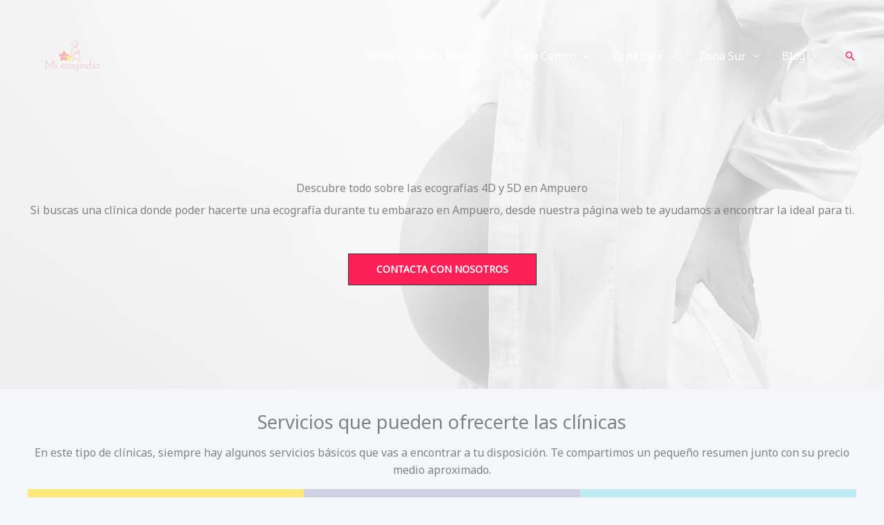

--- FILE ---
content_type: text/html; charset=UTF-8
request_url: https://miecografia.com/ampuero/
body_size: 55181
content:
<!DOCTYPE html>
<html lang="en-US" prefix="og: https://ogp.me/ns#">
<head><meta charset="UTF-8"><script>if(navigator.userAgent.match(/MSIE|Internet Explorer/i)||navigator.userAgent.match(/Trident\/7\..*?rv:11/i)){var href=document.location.href;if(!href.match(/[?&]nowprocket/)){if(href.indexOf("?")==-1){if(href.indexOf("#")==-1){document.location.href=href+"?nowprocket=1"}else{document.location.href=href.replace("#","?nowprocket=1#")}}else{if(href.indexOf("#")==-1){document.location.href=href+"&nowprocket=1"}else{document.location.href=href.replace("#","&nowprocket=1#")}}}}</script><script>class RocketLazyLoadScripts{constructor(e){this.triggerEvents=e,this.userEventHandler=this.triggerListener.bind(this),this.touchStartHandler=this._onTouchStart.bind(this),this.touchMoveHandler=this._onTouchMove.bind(this),this.touchEndHandler=this._onTouchEnd.bind(this),this.clickHandler=this._onClick.bind(this),this.interceptedClicks=[],this.delayedScripts={normal:[],async:[],defer:[]},this.allJQueries=[]}_addUserInteractionListener(e){document.hidden?e.triggerListener():(this.triggerEvents.forEach((t=>window.addEventListener(t,e.userEventHandler,{passive:!0}))),window.addEventListener("touchstart",e.touchStartHandler,{passive:!0}),window.addEventListener("mousedown",e.touchStartHandler),document.addEventListener("visibilitychange",e.userEventHandler))}_removeUserInteractionListener(){this.triggerEvents.forEach((e=>window.removeEventListener(e,this.userEventHandler,{passive:!0}))),document.removeEventListener("visibilitychange",this.userEventHandler)}_onTouchStart(e){window.addEventListener("touchend",this.touchEndHandler),window.addEventListener("mouseup",this.touchEndHandler),window.addEventListener("touchmove",this.touchMoveHandler,{passive:!0}),window.addEventListener("mousemove",this.touchMoveHandler),e.target.addEventListener("click",this.clickHandler),this._renameDOMAttribute(e.target,"onclick","rocket-onclick")}_onTouchMove(e){window.removeEventListener("touchend",this.touchEndHandler),window.removeEventListener("mouseup",this.touchEndHandler),window.removeEventListener("touchmove",this.touchMoveHandler,{passive:!0}),window.removeEventListener("mousemove",this.touchMoveHandler),e.target.removeEventListener("click",this.clickHandler),this._renameDOMAttribute(e.target,"rocket-onclick","onclick")}_onTouchEnd(e){window.removeEventListener("touchend",this.touchEndHandler),window.removeEventListener("mouseup",this.touchEndHandler),window.removeEventListener("touchmove",this.touchMoveHandler,{passive:!0}),window.removeEventListener("mousemove",this.touchMoveHandler)}_onClick(e){e.target.removeEventListener("click",this.clickHandler),this._renameDOMAttribute(e.target,"rocket-onclick","onclick"),this.interceptedClicks.push(e),e.preventDefault(),e.stopPropagation(),e.stopImmediatePropagation()}_replayClicks(){window.removeEventListener("touchstart",this.touchStartHandler,{passive:!0}),window.removeEventListener("mousedown",this.touchStartHandler),this.interceptedClicks.forEach((e=>{e.target.dispatchEvent(new MouseEvent("click",{view:e.view,bubbles:!0,cancelable:!0}))}))}_renameDOMAttribute(e,t,n){e.hasAttribute(t)&&(event.target.setAttribute(n,event.target.getAttribute(t)),event.target.removeAttribute(t))}triggerListener(){this._removeUserInteractionListener(this),"loading"===document.readyState?document.addEventListener("DOMContentLoaded",this._loadEverythingNow.bind(this)):this._loadEverythingNow()}async _loadEverythingNow(){this._delayEventListeners(),this._delayJQueryReady(this),this._handleDocumentWrite(),this._registerAllDelayedScripts(),this._preloadAllScripts(),await this._loadScriptsFromList(this.delayedScripts.normal),await this._loadScriptsFromList(this.delayedScripts.defer),await this._loadScriptsFromList(this.delayedScripts.async),await this._triggerDOMContentLoaded(),await this._triggerWindowLoad(),window.dispatchEvent(new Event("rocket-allScriptsLoaded")),this._replayClicks()}_registerAllDelayedScripts(){document.querySelectorAll("script[type=rocketlazyloadscript]").forEach((e=>{e.hasAttribute("src")?e.hasAttribute("async")&&!1!==e.async?this.delayedScripts.async.push(e):e.hasAttribute("defer")&&!1!==e.defer||"module"===e.getAttribute("data-rocket-type")?this.delayedScripts.defer.push(e):this.delayedScripts.normal.push(e):this.delayedScripts.normal.push(e)}))}async _transformScript(e){return await this._requestAnimFrame(),new Promise((t=>{const n=document.createElement("script");[...e.attributes].forEach((e=>{let t=e.nodeName;"type"!==t&&("data-rocket-type"===t&&(t="type"),n.setAttribute(t,e.nodeValue))})),e.hasAttribute("src")?(n.addEventListener("load",t),n.addEventListener("error",t)):(n.text=e.text,t()),e.parentNode.replaceChild(n,e)}))}async _loadScriptsFromList(e){const t=e.shift();return t?(await this._transformScript(t),this._loadScriptsFromList(e)):Promise.resolve()}_preloadAllScripts(){var e=document.createDocumentFragment();[...this.delayedScripts.normal,...this.delayedScripts.defer,...this.delayedScripts.async].forEach((t=>{const n=t.getAttribute("src");if(n){const t=document.createElement("link");t.href=n,t.rel="preload",t.as="script",e.appendChild(t)}})),document.head.appendChild(e)}_delayEventListeners(){let e={};function t(t,n){!function(t){function n(n){return e[t].eventsToRewrite.indexOf(n)>=0?"rocket-"+n:n}e[t]||(e[t]={originalFunctions:{add:t.addEventListener,remove:t.removeEventListener},eventsToRewrite:[]},t.addEventListener=function(){arguments[0]=n(arguments[0]),e[t].originalFunctions.add.apply(t,arguments)},t.removeEventListener=function(){arguments[0]=n(arguments[0]),e[t].originalFunctions.remove.apply(t,arguments)})}(t),e[t].eventsToRewrite.push(n)}function n(e,t){let n=e[t];Object.defineProperty(e,t,{get:()=>n||function(){},set(i){e["rocket"+t]=n=i}})}t(document,"DOMContentLoaded"),t(window,"DOMContentLoaded"),t(window,"load"),t(window,"pageshow"),t(document,"readystatechange"),n(document,"onreadystatechange"),n(window,"onload"),n(window,"onpageshow")}_delayJQueryReady(e){let t=window.jQuery;Object.defineProperty(window,"jQuery",{get:()=>t,set(n){if(n&&n.fn&&!e.allJQueries.includes(n)){n.fn.ready=n.fn.init.prototype.ready=function(t){e.domReadyFired?t.bind(document)(n):document.addEventListener("rocket-DOMContentLoaded",(()=>t.bind(document)(n)))};const t=n.fn.on;n.fn.on=n.fn.init.prototype.on=function(){if(this[0]===window){function e(e){return e.split(" ").map((e=>"load"===e||0===e.indexOf("load.")?"rocket-jquery-load":e)).join(" ")}"string"==typeof arguments[0]||arguments[0]instanceof String?arguments[0]=e(arguments[0]):"object"==typeof arguments[0]&&Object.keys(arguments[0]).forEach((t=>{delete Object.assign(arguments[0],{[e(t)]:arguments[0][t]})[t]}))}return t.apply(this,arguments),this},e.allJQueries.push(n)}t=n}})}async _triggerDOMContentLoaded(){this.domReadyFired=!0,await this._requestAnimFrame(),document.dispatchEvent(new Event("rocket-DOMContentLoaded")),await this._requestAnimFrame(),window.dispatchEvent(new Event("rocket-DOMContentLoaded")),await this._requestAnimFrame(),document.dispatchEvent(new Event("rocket-readystatechange")),await this._requestAnimFrame(),document.rocketonreadystatechange&&document.rocketonreadystatechange()}async _triggerWindowLoad(){await this._requestAnimFrame(),window.dispatchEvent(new Event("rocket-load")),await this._requestAnimFrame(),window.rocketonload&&window.rocketonload(),await this._requestAnimFrame(),this.allJQueries.forEach((e=>e(window).trigger("rocket-jquery-load"))),window.dispatchEvent(new Event("rocket-pageshow")),await this._requestAnimFrame(),window.rocketonpageshow&&window.rocketonpageshow()}_handleDocumentWrite(){const e=new Map;document.write=document.writeln=function(t){const n=document.currentScript,i=document.createRange(),r=n.parentElement;let o=e.get(n);void 0===o&&(o=n.nextSibling,e.set(n,o));const s=document.createDocumentFragment();i.setStart(s,0),s.appendChild(i.createContextualFragment(t)),r.insertBefore(s,o)}}async _requestAnimFrame(){return document.hidden?new Promise((e=>setTimeout(e))):new Promise((e=>requestAnimationFrame(e)))}static run(){const e=new RocketLazyLoadScripts(["keydown","mousedown","mousemove","touchmove","touchstart","touchend","wheel"]);e._addUserInteractionListener(e)}}RocketLazyLoadScripts.run();</script>
<script type="rocketlazyloadscript" async src="https://pagead2.googlesyndication.com/pagead/js/adsbygoogle.js?client=ca-pub-6630414163350274"
     crossorigin="anonymous"></script>

<meta name="viewport" content="width=device-width, initial-scale=1">
	<link rel="profile" href="https://gmpg.org/xfn/11"> 
		<style>img:is([sizes="auto" i], [sizes^="auto," i]) { contain-intrinsic-size: 3000px 1500px }</style>
	
<!-- Search Engine Optimization by Rank Math - https://rankmath.com/ -->
<title>【Ecografías 4D y 5D en Ampuero】 Oferta en clínicas</title><style id="rocket-critical-css">#cookies-eu-banner{background-color:#000;color:#fff;padding:6px;font-size:1em;text-align:center;min-height:60px;position:fixed;bottom:0;width:100%}#cookies-eu-banner-closed{background-color:#000;color:#fff;padding:6px 12px 6px;font-size:1.1em;text-align:center;position:fixed;bottom:80px;right:-32px;display:none;transform:rotate(270deg);z-index:999999}@media only screen and (max-width:600px){#cookies-eu-banner-closed{padding:8px;min-height:20px;right:0px;transform:rotate(0deg)}#cookies-eu-banner-closed span{display:none}#cookies-eu-banner-closed:after{content:"↩"}}#cookies-eu-accept,#cookies-eu-reject,.cookies-eu-accept,.cookies-eu-reject{text-decoration:none;background-color:#09BAA5;color:#0080ff;color:#fff;border:1px solid #fff;padding:20px;margin:8px 6px;text-transform:uppercase;font-size:1em;letter-spacing:0.075em}#cookies-eu-more{color:#fff;padding-right:20px;font-weight:bold}#cookies-eu-accept,.cookies-eu-accept{padding:10px 20px}#cookies-eu-reject,.cookies-eu-reject{background:none;font-weight:normal;color:#333;padding:10px 10px;border:1px solid #666}body,h1,h2,html,li,ol,p,ul{border:0;font-size:100%;font-style:inherit;font-weight:inherit;margin:0;outline:0;padding:0;vertical-align:baseline}html{-webkit-text-size-adjust:100%;-ms-text-size-adjust:100%}body{margin:0}main,nav{display:block}a{background-color:transparent}a,a:visited{text-decoration:none}img{border:0}svg:not(:root){overflow:hidden}button,input{color:inherit;font:inherit;margin:0}button{overflow:visible}button{text-transform:none}button{-webkit-appearance:button}button::-moz-focus-inner,input::-moz-focus-inner{border:0;padding:0}input{line-height:normal}input[type=search]{-webkit-appearance:textfield;box-sizing:content-box}input[type=search]::-webkit-search-cancel-button,input[type=search]::-webkit-search-decoration{-webkit-appearance:none}.ast-container{max-width:100%}.ast-container{margin-left:auto;margin-right:auto;padding-left:20px;padding-right:20px}h1,h2{clear:both}h1{color:#808285;font-size:2em;line-height:1.2}.entry-content h2,h2{color:#808285;font-size:1.7em;line-height:1.3}html{box-sizing:border-box}*,:after,:before{box-sizing:inherit}body{color:#808285;background:#fff;font-style:normal}ol,ul{margin:0 0 1.5em 3em}ul{list-style:disc}ol{list-style:decimal}li>ul{margin-bottom:0;margin-left:1.5em}img{height:auto;max-width:100%}button,input{color:#808285;font-weight:400;font-size:100%;margin:0;vertical-align:baseline}button,input{line-height:normal}button{border:1px solid;border-color:#eaeaea;border-radius:2px;background:#e6e6e6;padding:.6em 1em .4em;color:#fff}input[type=search]{color:#666;border:1px solid #ccc;border-radius:2px;-webkit-appearance:none}a{color:#4169e1}.screen-reader-text{border:0;clip:rect(1px,1px,1px,1px);height:1px;margin:-1px;overflow:hidden;padding:0;position:absolute;width:1px;word-wrap:normal!important}body{-webkit-font-smoothing:antialiased;-moz-osx-font-smoothing:grayscale}body:not(.logged-in){position:relative}#page{position:relative}a{text-decoration:none}img{vertical-align:middle}.entry-content h2{margin-bottom:20px}p{margin-bottom:1.75em}.site-title{font-weight:400}.site-title{margin-bottom:0}.site-title a,.site-title a:visited{color:#222}input{line-height:1}body,button{line-height:1.85714285714286}.site-title a{line-height:1.2}.ast-single-post .entry-title{line-height:1.2}.entry-title{font-weight:400}body{background-color:#fff}#page{display:block}#primary,#secondary{width:100%}#primary{margin:4em 0}.ast-separate-container{background-color:#f5f5f5}.ast-separate-container #primary{padding:4em 0;margin:0;border:0}.ast-separate-container .ast-article-single:not(.ast-related-post){background-color:#fff}.ast-separate-container .ast-article-single{border-bottom:1px solid #eee;margin:0;padding:5.34em 6.67em}.ast-separate-container .ast-article-single{border-bottom:0}@media (max-width:1200px){.ast-separate-container .ast-article-single{margin:0;padding:3.34em 2.4em}}@media (min-width:993px){.ast-separate-container #primary,.ast-separate-container.ast-right-sidebar #primary{margin:4em 0;padding:0}.ast-right-sidebar #primary{padding-right:60px}}@media (max-width:992px){.ast-separate-container #primary,.ast-separate-container.ast-right-sidebar #primary{padding-left:0;padding-right:0}.ast-right-sidebar #primary{padding-right:30px}}.main-navigation{height:100%;-js-display:inline-flex;display:inline-flex}.main-navigation ul{list-style:none;margin:0;padding-left:0;position:relative}.main-header-menu .menu-link{text-decoration:none;padding:0 1em;display:inline-block}.main-header-menu .menu-item{position:relative}.main-header-menu .sub-menu{width:240px;background:#fff;left:-999em;position:absolute;top:100%;z-index:99999}.main-header-menu .sub-menu .menu-link{padding:.9em 1em;display:block;word-wrap:break-word}.main-header-menu .sub-menu .menu-item:not(.menu-item-has-children) .menu-link .icon-arrow:first-of-type{display:none}#ast-desktop-header .main-header-menu .sub-menu .menu-item.menu-item-has-children>.menu-link .icon-arrow svg{position:absolute;right:.6em;top:50%;transform:translate(0,-50%) rotate(270deg)}.main-header-menu .sub-menu .sub-menu{top:0}.submenu-with-border .sub-menu{border-width:1px;border-style:solid}.submenu-with-border .sub-menu .menu-link{border-width:0 0 1px;border-style:solid}.submenu-with-border .sub-menu .sub-menu{top:-1px}.ast-desktop .submenu-with-border .sub-menu>.menu-item:last-child>.menu-link{border-bottom-width:0}.ast-button-wrap{display:inline-block}.ast-button-wrap button{box-shadow:none;border:none}.ast-button-wrap .menu-toggle{padding:0;width:2.2em;height:2.1em;font-size:1.5em;font-weight:400;border-radius:2px;-webkit-font-smoothing:antialiased;-moz-osx-font-smoothing:grayscale;border-radius:2px;vertical-align:middle;line-height:1.85714285714286}.ast-button-wrap .menu-toggle.main-header-menu-toggle{padding:0 .5em;width:auto;text-align:center}.header-main-layout-1 .ast-main-header-bar-alignment{margin-left:auto}.site-navigation{height:100%}.ast-icon.icon-arrow svg{height:.6em;width:.6em;position:relative;margin-left:10px}.ast-icon svg{fill:currentColor}.hentry{margin:0 0 1.5em}body{overflow-x:hidden}.widget{margin:0 0 2.8em 0}.widget ul{margin:0;list-style-type:none}.ast-builder-grid-row{display:grid;grid-template-columns:auto auto;align-items:center;grid-column-gap:20px;overflow-wrap:anywhere}.ast-builder-grid-row>.site-header-section{flex-wrap:nowrap}.ast-builder-layout-element{align-items:center}.site-header-section{height:100%;min-height:0;align-items:center}.site-header-section .ast-main-header-bar-alignment{height:100%}.site-header-section>*{padding:0 10px}.site-header-section>div:first-child{padding-left:0}.site-header-section>div:last-child{padding-right:0}.site-header-section .ast-builder-menu{align-items:center}.ast-grid-right-section{justify-content:flex-end}.ast-logo-title-inline .ast-site-identity{padding:1em 0;-js-display:inline-flex;display:inline-flex;vertical-align:middle;align-items:center}.ahfb-svg-iconset{-js-display:inline-flex;display:inline-flex;align-self:center}.ahfb-svg-iconset svg{width:17px;height:17px}.ast-builder-grid-row-container{display:grid;align-content:center}.main-header-bar .main-header-bar-navigation{height:100%}.ast-nav-menu .sub-menu{line-height:1.45}.ast-builder-menu .main-navigation{padding:0}.ast-builder-menu .main-navigation>ul{align-self:center}.menu-toggle .ast-close-svg{display:none}.ast-mobile-header-wrap .menu-toggle .mobile-menu-toggle-icon{-js-display:inline-flex;display:inline-flex;align-self:center}.ast-mobile-header-wrap .ast-button-wrap .menu-toggle.main-header-menu-toggle{-js-display:flex;display:flex;align-items:center;width:auto;height:auto}.menu-toggle .mobile-menu-toggle-icon{-js-display:inline-flex;display:inline-flex;align-self:center}.ast-button-wrap .menu-toggle.main-header-menu-toggle{padding:.5em;align-items:center;-js-display:flex;display:flex}.site-header{z-index:99;position:relative}.main-header-bar-wrap{position:relative}.main-header-bar{background-color:#fff;border-bottom-color:#eaeaea;border-bottom-style:solid}.main-header-bar{margin-left:auto;margin-right:auto}.ast-desktop .main-header-menu.ast-menu-shadow .sub-menu{box-shadow:0 4px 10px -2px rgba(0,0,0,.1)}.site-branding{line-height:1;align-self:center}.ast-menu-toggle{display:none;background:0 0;color:inherit;border-style:dotted;border-color:transparent}.main-header-bar{z-index:4;position:relative}.main-header-bar .main-header-bar-navigation .sub-menu{line-height:1.45}.main-header-bar .main-header-bar-navigation .menu-item-has-children>.menu-link:after{line-height:normal}.ast-site-identity{padding:1em 0}.ast-desktop .main-header-menu>.menu-item .sub-menu:before{position:absolute;content:'';top:0;left:0;width:100%;transform:translateY(-100%)}input[type=search]{color:#666;padding:.75em;height:auto;border-width:1px;border-style:solid;border-color:#eaeaea;border-radius:2px;background:#fafafa;box-shadow:none;box-sizing:border-box}.entry-header{margin-bottom:1em;word-wrap:break-word}.entry-content{word-wrap:break-word}.entry-content p{margin-bottom:1.6em}.entry-title{margin-bottom:.2em}.single .entry-header{margin-bottom:2em}.single .entry-header .post-thumb+.ast-single-post-order{margin-top:2em}.single .entry-header .post-thumb img{margin-top:0;margin-bottom:0}@media (max-width:768px){.ast-separate-container .entry-header{margin-bottom:1em}}.ast-flex{-js-display:flex;display:flex;flex-wrap:wrap}.ast-inline-flex{-js-display:inline-flex;display:inline-flex;align-items:center;flex-wrap:wrap;align-content:center}.ast-flex-grow-1{flex-grow:1}.wp-block-group{box-sizing:border-box}ol.wp-block-latest-comments{margin-left:0}.wp-block-latest-comments__comment{line-height:1.1;list-style:none;margin-bottom:1em}.wp-block-latest-posts.wp-block-latest-posts__list{list-style:none;padding-left:0}.wp-block-latest-posts.wp-block-latest-posts__list li{clear:both}.wp-block-search .wp-block-search__button{background:#f7f7f7;border:1px solid #ccc;padding:.375em .625em;color:#32373c;margin-left:.625em;word-break:normal}.wp-block-search .wp-block-search__inside-wrapper{display:flex;flex:auto;flex-wrap:nowrap;max-width:100%}.wp-block-search .wp-block-search__label{width:100%}.wp-block-search .wp-block-search__input{flex-grow:1;min-width:3em;border:1px solid #949494}.screen-reader-text{border:0;clip:rect(1px,1px,1px,1px);-webkit-clip-path:inset(50%);clip-path:inset(50%);height:1px;margin:-1px;overflow:hidden;padding:0;position:absolute;width:1px;word-wrap:normal!important}:root{--wp-admin-theme-color:#007cba;--wp-admin-theme-color-darker-10:#006ba1;--wp-admin-theme-color-darker-20:#005a87;--wp-admin-border-width-focus:2px}@media (-webkit-min-device-pixel-ratio:2),(min-resolution:192dpi){:root{--wp-admin-border-width-focus:1.5px}}:root{--wp-admin-theme-color:#007cba;--wp-admin-theme-color-darker-10:#006ba1;--wp-admin-theme-color-darker-20:#005a87;--wp-admin-border-width-focus:2px}@media (-webkit-min-device-pixel-ratio:2),(min-resolution:192dpi){:root{--wp-admin-border-width-focus:1.5px}}:root{--wp-admin-theme-color:#007cba;--wp-admin-theme-color-darker-10:#006ba1;--wp-admin-theme-color-darker-20:#005a87;--wp-admin-border-width-focus:2px}@media (-webkit-min-device-pixel-ratio:2),(min-resolution:192dpi){:root{--wp-admin-border-width-focus:1.5px}}:root{--wp-admin-theme-color:#007cba;--wp-admin-theme-color-darker-10:#006ba1;--wp-admin-theme-color-darker-20:#005a87;--wp-admin-border-width-focus:2px}@media (-webkit-min-device-pixel-ratio:2),(min-resolution:192dpi){:root{--wp-admin-border-width-focus:1.5px}}:root{--wp-admin-theme-color:#007cba;--wp-admin-theme-color-darker-10:#006ba1;--wp-admin-theme-color-darker-20:#005a87;--wp-admin-border-width-focus:2px}@media (-webkit-min-device-pixel-ratio:2),(min-resolution:192dpi){:root{--wp-admin-border-width-focus:1.5px}}.main-navigation.offside{position:fixed;width:265px;height:100%;height:100vh;top:0;z-index:9999;overflow:auto;-webkit-overflow-scrolling:touch}.offside,.offside--left{left:-265px}.offside-js--init{overflow-x:hidden}.slideout-navigation button.slideout-exit{background:0 0;width:100%;text-align:left;padding-top:20px;padding-bottom:20px;box-sizing:border-box;border:0}.slideout-navigation .main-nav{margin-bottom:40px}.slideout-navigation .slideout-menu{display:block}#generate-slideout-menu{z-index:100001}#generate-slideout-menu .slideout-menu li{float:none;width:100%;clear:both;text-align:left}#generate-slideout-menu.do-overlay li{text-align:center}#generate-slideout-menu.main-navigation ul ul{display:none}#generate-slideout-menu.main-navigation .main-nav ul ul{position:relative;top:0;left:0;width:100%}.slideout-navigation button.slideout-exit:not(.has-svg-icon):before{content:"\f00d";font-family:'GP Premium';line-height:1em;width:1.28571429em;text-align:center;display:inline-block}.slideout-navigation .menu-item-has-children .dropdown-menu-toggle{float:right}.slideout-navigation.do-overlay{transform:none;width:100%;visibility:hidden;opacity:0;text-align:center;left:0;right:0}.slideout-navigation.do-overlay .inside-navigation{display:flex;flex-direction:column;padding:10% 10% 0;max-width:700px}.slideout-navigation.do-overlay .inside-navigation .main-nav{margin-left:auto;margin-right:auto;min-width:250px}.slideout-navigation.do-overlay .slideout-exit{position:fixed;right:0;top:0;width:auto;font-size:25px}.slideout-navigation.do-overlay .slideout-menu li a{display:inline-block}.slideout-navigation.do-overlay .slideout-menu li{margin-bottom:5px}#generate-slideout-menu.do-overlay .slideout-menu li,.slideout-navigation.do-overlay .inside-navigation{text-align:center}.slideout-navigation.do-overlay .menu-item-has-children .dropdown-menu-toggle{border-left:1px solid rgba(0,0,0,.07);padding:0 10px;margin:0 0 0 10px}.slideout-navigation.main-navigation.do-overlay .main-nav ul ul li a{font-size:1em}.slideout-navigation.do-overlay ul ul{box-shadow:0 0 0}@media (max-width:768px){.slideout-navigation.do-overlay .slideout-exit{position:static;text-align:center}}@font-face{font-family:'GP Premium';src:url(https://miecografia.com/wp-content/plugins/gp-premium/general/icons/gp-premium.eot);src:url(https://miecografia.com/wp-content/plugins/gp-premium/general/icons/gp-premium.eot#iefix) format('embedded-opentype'),url(https://miecografia.com/wp-content/plugins/gp-premium/general/icons/gp-premium.ttf) format('truetype'),url(https://miecografia.com/wp-content/plugins/gp-premium/general/icons/gp-premium.woff) format('woff'),url(https://miecografia.com/wp-content/plugins/gp-premium/general/icons/gp-premium.svg#gp-premium) format('svg');font-weight:400;font-style:normal}</style><link rel="preload" as="style" href="https://fonts.googleapis.com/css?family=Noto%20Sans%3A400%7CMontserrat%3A700%7CCourgette%3A400&#038;display=swap" /><link rel="stylesheet" href="https://fonts.googleapis.com/css?family=Noto%20Sans%3A400%7CMontserrat%3A700%7CCourgette%3A400&#038;display=swap" media="print" onload="this.media='all'" /><noscript><link rel="preload" href="https://fonts.googleapis.com/css?family=Noto%20Sans%3A400%7CMontserrat%3A700%7CCourgette%3A400&#038;display=swap" data-rocket-async="style" as="style" onload="this.onload=null;this.rel='stylesheet'" /></noscript>
<meta name="description" content="Descubre todo sobre las ecografías 4D y 5D en Ampuero. Resolvemos todas tus dudas y te recomendamos los mejores centros para realizarlas en tu ciudad"/>
<meta name="robots" content="index, follow, max-snippet:-1, max-video-preview:-1, max-image-preview:large"/>
<link rel="canonical" href="https://miecografia.com/ampuero/" />
<meta property="og:locale" content="en_US" />
<meta property="og:type" content="article" />
<meta property="og:title" content="【Ecografías 4D y 5D en Ampuero】 Oferta en clínicas" />
<meta property="og:description" content="Descubre todo sobre las ecografías 4D y 5D en Ampuero. Resolvemos todas tus dudas y te recomendamos los mejores centros para realizarlas en tu ciudad" />
<meta property="og:url" content="https://miecografia.com/ampuero/" />
<meta property="og:site_name" content="eco5d" />
<meta property="article:section" content="Cantabria" />
<meta property="og:image" content="https://miecografia.com/wp-content/uploads/2022/03/pregnant-2720433_1280-1.jpg" />
<meta property="og:image:secure_url" content="https://miecografia.com/wp-content/uploads/2022/03/pregnant-2720433_1280-1.jpg" />
<meta property="og:image:width" content="1280" />
<meta property="og:image:height" content="853" />
<meta property="og:image:alt" content="Cuando hacer las primeras ecografías 4D y 5D" />
<meta property="og:image:type" content="image/jpeg" />
<meta property="article:published_time" content="2022-12-26T09:56:00+00:00" />
<meta name="twitter:card" content="summary_large_image" />
<meta name="twitter:title" content="【Ecografías 4D y 5D en Ampuero】 Oferta en clínicas" />
<meta name="twitter:description" content="Descubre todo sobre las ecografías 4D y 5D en Ampuero. Resolvemos todas tus dudas y te recomendamos los mejores centros para realizarlas en tu ciudad" />
<meta name="twitter:image" content="https://miecografia.com/wp-content/uploads/2022/03/pregnant-2720433_1280-1.jpg" />
<meta name="twitter:label1" content="Written by" />
<meta name="twitter:data1" content="Ecografías 5D" />
<meta name="twitter:label2" content="Time to read" />
<meta name="twitter:data2" content="3 minutes" />
<script type="application/ld+json" class="rank-math-schema">{"@context":"https://schema.org","@graph":[{"@type":["Person","Organization"],"@id":"https://miecografia.com/#person","name":"eco5d"},{"@type":"WebSite","@id":"https://miecografia.com/#website","url":"https://miecografia.com","name":"eco5d","publisher":{"@id":"https://miecografia.com/#person"},"inLanguage":"en-US"},{"@type":"ImageObject","@id":"https://miecografia.com/wp-content/uploads/2022/03/pregnant-2720433_1280-1-1024x682.jpg","url":"https://miecografia.com/wp-content/uploads/2022/03/pregnant-2720433_1280-1-1024x682.jpg","width":"200","height":"200","inLanguage":"en-US"},{"@type":"BreadcrumbList","@id":"https://miecografia.com/ampuero/#breadcrumb","itemListElement":[{"@type":"ListItem","position":"1","item":{"@id":"https://miecografia.com","name":"Home"}},{"@type":"ListItem","position":"2","item":{"@id":"https://miecografia.com/provincia/cantabria/","name":"Cantabria"}},{"@type":"ListItem","position":"3","item":{"@id":"https://miecografia.com/ampuero/","name":"Ampuero"}}]},{"@type":"WebPage","@id":"https://miecografia.com/ampuero/#webpage","url":"https://miecografia.com/ampuero/","name":"\u3010Ecograf\u00edas 4D y 5D en Ampuero\u3011 Oferta en cl\u00ednicas","datePublished":"2022-12-26T09:56:00+00:00","dateModified":"2022-12-26T09:56:00+00:00","isPartOf":{"@id":"https://miecografia.com/#website"},"primaryImageOfPage":{"@id":"https://miecografia.com/wp-content/uploads/2022/03/pregnant-2720433_1280-1-1024x682.jpg"},"inLanguage":"en-US","breadcrumb":{"@id":"https://miecografia.com/ampuero/#breadcrumb"}},{"@type":"Person","@id":"https://miecografia.com/author/eco5d/","name":"Ecograf\u00edas 5D","url":"https://miecografia.com/author/eco5d/","image":{"@type":"ImageObject","@id":"https://secure.gravatar.com/avatar/5182a34b3e6e9d78a1ed2dc5f1fe5888?s=96&amp;d=mm&amp;r=g","url":"https://secure.gravatar.com/avatar/5182a34b3e6e9d78a1ed2dc5f1fe5888?s=96&amp;d=mm&amp;r=g","caption":"Ecograf\u00edas 5D","inLanguage":"en-US"},"sameAs":["https://miecografia.com"]},{"@type":"Article","headline":"\u3010Ecograf\u00edas 4D y 5D en Ampuero\u3011 Oferta en cl\u00ednicas","keywords":"Ampuero","datePublished":"2022-12-26T09:56:00+00:00","dateModified":"2022-12-26T09:56:00+00:00","articleSection":"Cantabria","author":{"@id":"https://miecografia.com/author/eco5d/","name":"Ecograf\u00edas 5D"},"publisher":{"@id":"https://miecografia.com/#person"},"description":"Descubre todo sobre las ecograf\u00edas 4D y 5D en Ampuero. Resolvemos todas tus dudas y te recomendamos los mejores centros para realizarlas en tu ciudad","name":"\u3010Ecograf\u00edas 4D y 5D en Ampuero\u3011 Oferta en cl\u00ednicas","@id":"https://miecografia.com/ampuero/#richSnippet","isPartOf":{"@id":"https://miecografia.com/ampuero/#webpage"},"image":{"@id":"https://miecografia.com/wp-content/uploads/2022/03/pregnant-2720433_1280-1-1024x682.jpg"},"inLanguage":"en-US","mainEntityOfPage":{"@id":"https://miecografia.com/ampuero/#webpage"}}]}</script>
<!-- /Rank Math WordPress SEO plugin -->

<link rel='dns-prefetch' href='//fonts.googleapis.com' />
<link href='https://fonts.gstatic.com' crossorigin rel='preconnect' />
<link rel="alternate" type="application/rss+xml" title="eco5d &raquo; Feed" href="https://miecografia.com/feed/" />
<link rel="alternate" type="application/rss+xml" title="eco5d &raquo; Comments Feed" href="https://miecografia.com/comments/feed/" />
<link rel='preload'  href='https://miecografia.com/wp-content/themes/astra/assets/css/minified/frontend.min.css?ver=4.11.17' data-rocket-async="style" as="style" onload="this.onload=null;this.rel='stylesheet'" media='all' />
<style id='astra-theme-css-inline-css'>
.ast-no-sidebar .entry-content .alignfull {margin-left: calc( -50vw + 50%);margin-right: calc( -50vw + 50%);max-width: 100vw;width: 100vw;}.ast-no-sidebar .entry-content .alignwide {margin-left: calc(-41vw + 50%);margin-right: calc(-41vw + 50%);max-width: unset;width: unset;}.ast-no-sidebar .entry-content .alignfull .alignfull,.ast-no-sidebar .entry-content .alignfull .alignwide,.ast-no-sidebar .entry-content .alignwide .alignfull,.ast-no-sidebar .entry-content .alignwide .alignwide,.ast-no-sidebar .entry-content .wp-block-column .alignfull,.ast-no-sidebar .entry-content .wp-block-column .alignwide{width: 100%;margin-left: auto;margin-right: auto;}.wp-block-gallery,.blocks-gallery-grid {margin: 0;}.wp-block-separator {max-width: 100px;}.wp-block-separator.is-style-wide,.wp-block-separator.is-style-dots {max-width: none;}.entry-content .has-2-columns .wp-block-column:first-child {padding-right: 10px;}.entry-content .has-2-columns .wp-block-column:last-child {padding-left: 10px;}@media (max-width: 782px) {.entry-content .wp-block-columns .wp-block-column {flex-basis: 100%;}.entry-content .has-2-columns .wp-block-column:first-child {padding-right: 0;}.entry-content .has-2-columns .wp-block-column:last-child {padding-left: 0;}}body .entry-content .wp-block-latest-posts {margin-left: 0;}body .entry-content .wp-block-latest-posts li {list-style: none;}.ast-no-sidebar .ast-container .entry-content .wp-block-latest-posts {margin-left: 0;}.ast-header-break-point .entry-content .alignwide {margin-left: auto;margin-right: auto;}.entry-content .blocks-gallery-item img {margin-bottom: auto;}.wp-block-pullquote {border-top: 4px solid #555d66;border-bottom: 4px solid #555d66;color: #40464d;}:root{--ast-post-nav-space:0;--ast-container-default-xlg-padding:6.67em;--ast-container-default-lg-padding:5.67em;--ast-container-default-slg-padding:4.34em;--ast-container-default-md-padding:3.34em;--ast-container-default-sm-padding:6.67em;--ast-container-default-xs-padding:2.4em;--ast-container-default-xxs-padding:1.4em;--ast-code-block-background:#EEEEEE;--ast-comment-inputs-background:#FAFAFA;--ast-normal-container-width:1200px;--ast-narrow-container-width:750px;--ast-blog-title-font-weight:normal;--ast-blog-meta-weight:inherit;--ast-global-color-primary:var(--ast-global-color-5);--ast-global-color-secondary:var(--ast-global-color-4);--ast-global-color-alternate-background:var(--ast-global-color-7);--ast-global-color-subtle-background:var(--ast-global-color-6);--ast-bg-style-guide:#F8FAFC;--ast-shadow-style-guide:0px 0px 4px 0 #00000057;--ast-global-dark-bg-style:#fff;--ast-global-dark-lfs:#fbfbfb;--ast-widget-bg-color:#fafafa;--ast-wc-container-head-bg-color:#fbfbfb;--ast-title-layout-bg:#eeeeee;--ast-search-border-color:#e7e7e7;--ast-lifter-hover-bg:#e6e6e6;--ast-gallery-block-color:#000;--srfm-color-input-label:var(--ast-global-color-2);}html{font-size:100%;}a,.page-title{color:var(--ast-global-color-0);}a:hover,a:focus{color:var(--ast-global-color-1);}body,button,input,select,textarea,.ast-button,.ast-custom-button{font-family:'Noto Sans',sans-serif;font-weight:400;font-size:16px;font-size:1rem;line-height:var(--ast-body-line-height,1.6em);}blockquote{color:var(--ast-global-color-3);}h1,h2,h3,h4,h5,h6,.entry-content :where(h1,h2,h3,h4,h5,h6),.site-title,.site-title a{font-family:'Montserrat',sans-serif;font-weight:700;}.site-title{font-size:22px;font-size:1.375rem;display:none;}header .custom-logo-link img{max-width:120px;width:120px;}.astra-logo-svg{width:120px;}.site-header .site-description{font-size:15px;font-size:0.9375rem;display:none;}.entry-title{font-size:30px;font-size:1.875rem;}.archive .ast-article-post .ast-article-inner,.blog .ast-article-post .ast-article-inner,.archive .ast-article-post .ast-article-inner:hover,.blog .ast-article-post .ast-article-inner:hover{overflow:hidden;}h1,.entry-content :where(h1){font-size:60px;font-size:3.75rem;font-weight:400;font-family:'Courgette',handwriting;line-height:1.4em;}h2,.entry-content :where(h2){font-size:45px;font-size:2.8125rem;font-weight:400;font-family:'Courgette',handwriting;line-height:1.3em;}h3,.entry-content :where(h3){font-size:24px;font-size:1.5rem;font-family:'Montserrat',sans-serif;line-height:1.3em;}h4,.entry-content :where(h4){font-size:20px;font-size:1.25rem;line-height:1.2em;font-family:'Montserrat',sans-serif;}h5,.entry-content :where(h5){font-size:18px;font-size:1.125rem;line-height:1.2em;font-family:'Montserrat',sans-serif;}h6,.entry-content :where(h6){font-size:15px;font-size:0.9375rem;line-height:1.25em;font-family:'Montserrat',sans-serif;}::selection{background-color:var(--ast-global-color-0);color:#ffffff;}body,h1,h2,h3,h4,h5,h6,.entry-title a,.entry-content :where(h1,h2,h3,h4,h5,h6){color:var(--ast-global-color-3);}.tagcloud a:hover,.tagcloud a:focus,.tagcloud a.current-item{color:#ffffff;border-color:var(--ast-global-color-0);background-color:var(--ast-global-color-0);}input:focus,input[type="text"]:focus,input[type="email"]:focus,input[type="url"]:focus,input[type="password"]:focus,input[type="reset"]:focus,input[type="search"]:focus,textarea:focus{border-color:var(--ast-global-color-0);}input[type="radio"]:checked,input[type=reset],input[type="checkbox"]:checked,input[type="checkbox"]:hover:checked,input[type="checkbox"]:focus:checked,input[type=range]::-webkit-slider-thumb{border-color:var(--ast-global-color-0);background-color:var(--ast-global-color-0);box-shadow:none;}.site-footer a:hover + .post-count,.site-footer a:focus + .post-count{background:var(--ast-global-color-0);border-color:var(--ast-global-color-0);}.single .nav-links .nav-previous,.single .nav-links .nav-next{color:var(--ast-global-color-0);}.entry-meta,.entry-meta *{line-height:1.45;color:var(--ast-global-color-0);}.entry-meta a:not(.ast-button):hover,.entry-meta a:not(.ast-button):hover *,.entry-meta a:not(.ast-button):focus,.entry-meta a:not(.ast-button):focus *,.page-links > .page-link,.page-links .page-link:hover,.post-navigation a:hover{color:var(--ast-global-color-1);}#cat option,.secondary .calendar_wrap thead a,.secondary .calendar_wrap thead a:visited{color:var(--ast-global-color-0);}.secondary .calendar_wrap #today,.ast-progress-val span{background:var(--ast-global-color-0);}.secondary a:hover + .post-count,.secondary a:focus + .post-count{background:var(--ast-global-color-0);border-color:var(--ast-global-color-0);}.calendar_wrap #today > a{color:#ffffff;}.page-links .page-link,.single .post-navigation a{color:var(--ast-global-color-0);}.ast-search-menu-icon .search-form button.search-submit{padding:0 4px;}.ast-search-menu-icon form.search-form{padding-right:0;}.ast-search-menu-icon.slide-search input.search-field{width:0;}.ast-header-search .ast-search-menu-icon.ast-dropdown-active .search-form,.ast-header-search .ast-search-menu-icon.ast-dropdown-active .search-field:focus{transition:all 0.2s;}.search-form input.search-field:focus{outline:none;}.widget-title,.widget .wp-block-heading{font-size:22px;font-size:1.375rem;color:var(--ast-global-color-3);}.ast-search-menu-icon.slide-search a:focus-visible:focus-visible,.astra-search-icon:focus-visible,#close:focus-visible,a:focus-visible,.ast-menu-toggle:focus-visible,.site .skip-link:focus-visible,.wp-block-loginout input:focus-visible,.wp-block-search.wp-block-search__button-inside .wp-block-search__inside-wrapper,.ast-header-navigation-arrow:focus-visible,.ast-orders-table__row .ast-orders-table__cell:focus-visible,a#ast-apply-coupon:focus-visible,#ast-apply-coupon:focus-visible,#close:focus-visible,.button.search-submit:focus-visible,#search_submit:focus,.normal-search:focus-visible,.ast-header-account-wrap:focus-visible,.astra-cart-drawer-close:focus,.ast-single-variation:focus,.ast-button:focus{outline-style:dotted;outline-color:inherit;outline-width:thin;}input:focus,input[type="text"]:focus,input[type="email"]:focus,input[type="url"]:focus,input[type="password"]:focus,input[type="reset"]:focus,input[type="search"]:focus,input[type="number"]:focus,textarea:focus,.wp-block-search__input:focus,[data-section="section-header-mobile-trigger"] .ast-button-wrap .ast-mobile-menu-trigger-minimal:focus,.ast-mobile-popup-drawer.active .menu-toggle-close:focus,#ast-scroll-top:focus,#coupon_code:focus,#ast-coupon-code:focus{border-style:dotted;border-color:inherit;border-width:thin;}input{outline:none;}.site-logo-img img{ transition:all 0.2s linear;}body .ast-oembed-container *{position:absolute;top:0;width:100%;height:100%;left:0;}body .wp-block-embed-pocket-casts .ast-oembed-container *{position:unset;}.ast-single-post-featured-section + article {margin-top: 2em;}.site-content .ast-single-post-featured-section img {width: 100%;overflow: hidden;object-fit: cover;}.site > .ast-single-related-posts-container {margin-top: 0;}@media (min-width: 922px) {.ast-desktop .ast-container--narrow {max-width: var(--ast-narrow-container-width);margin: 0 auto;}}@media (max-width:921.9px){#ast-desktop-header{display:none;}}@media (min-width:922px){#ast-mobile-header{display:none;}}@media( max-width: 420px ) {.single .nav-links .nav-previous,.single .nav-links .nav-next {width: 100%;text-align: center;}}.wp-block-buttons.aligncenter{justify-content:center;}@media (max-width:921px){.ast-theme-transparent-header #primary,.ast-theme-transparent-header #secondary{padding:0;}}@media (max-width:921px){.ast-plain-container.ast-no-sidebar #primary{padding:0;}}.ast-plain-container.ast-no-sidebar #primary{margin-top:0;margin-bottom:0;}@media (min-width:1200px){.wp-block-group .has-background{padding:20px;}}@media (min-width:1200px){.ast-no-sidebar.ast-separate-container .entry-content .wp-block-group.alignwide,.ast-no-sidebar.ast-separate-container .entry-content .wp-block-cover.alignwide{margin-left:-20px;margin-right:-20px;padding-left:20px;padding-right:20px;}.ast-no-sidebar.ast-separate-container .entry-content .wp-block-cover.alignfull,.ast-no-sidebar.ast-separate-container .entry-content .wp-block-group.alignfull{margin-left:-6.67em;margin-right:-6.67em;padding-left:6.67em;padding-right:6.67em;}}@media (min-width:1200px){.wp-block-cover-image.alignwide .wp-block-cover__inner-container,.wp-block-cover.alignwide .wp-block-cover__inner-container,.wp-block-cover-image.alignfull .wp-block-cover__inner-container,.wp-block-cover.alignfull .wp-block-cover__inner-container{width:100%;}}.wp-block-columns{margin-bottom:unset;}.wp-block-image.size-full{margin:2rem 0;}.wp-block-separator.has-background{padding:0;}.wp-block-gallery{margin-bottom:1.6em;}.wp-block-group{padding-top:4em;padding-bottom:4em;}.wp-block-group__inner-container .wp-block-columns:last-child,.wp-block-group__inner-container :last-child,.wp-block-table table{margin-bottom:0;}.blocks-gallery-grid{width:100%;}.wp-block-navigation-link__content{padding:5px 0;}.wp-block-group .wp-block-group .has-text-align-center,.wp-block-group .wp-block-column .has-text-align-center{max-width:100%;}.has-text-align-center{margin:0 auto;}@media (min-width:1200px){.wp-block-cover__inner-container,.alignwide .wp-block-group__inner-container,.alignfull .wp-block-group__inner-container{max-width:1200px;margin:0 auto;}.wp-block-group.alignnone,.wp-block-group.aligncenter,.wp-block-group.alignleft,.wp-block-group.alignright,.wp-block-group.alignwide,.wp-block-columns.alignwide{margin:2rem 0 1rem 0;}}@media (max-width:1200px){.wp-block-group{padding:3em;}.wp-block-group .wp-block-group{padding:1.5em;}.wp-block-columns,.wp-block-column{margin:1rem 0;}}@media (min-width:921px){.wp-block-columns .wp-block-group{padding:2em;}}@media (max-width:544px){.wp-block-cover-image .wp-block-cover__inner-container,.wp-block-cover .wp-block-cover__inner-container{width:unset;}.wp-block-cover,.wp-block-cover-image{padding:2em 0;}.wp-block-group,.wp-block-cover{padding:2em;}.wp-block-media-text__media img,.wp-block-media-text__media video{width:unset;max-width:100%;}.wp-block-media-text.has-background .wp-block-media-text__content{padding:1em;}}.wp-block-image.aligncenter{margin-left:auto;margin-right:auto;}.wp-block-table.aligncenter{margin-left:auto;margin-right:auto;}@media (min-width:544px){.entry-content .wp-block-media-text.has-media-on-the-right .wp-block-media-text__content{padding:0 8% 0 0;}.entry-content .wp-block-media-text .wp-block-media-text__content{padding:0 0 0 8%;}.ast-plain-container .site-content .entry-content .has-custom-content-position.is-position-bottom-left > *,.ast-plain-container .site-content .entry-content .has-custom-content-position.is-position-bottom-right > *,.ast-plain-container .site-content .entry-content .has-custom-content-position.is-position-top-left > *,.ast-plain-container .site-content .entry-content .has-custom-content-position.is-position-top-right > *,.ast-plain-container .site-content .entry-content .has-custom-content-position.is-position-center-right > *,.ast-plain-container .site-content .entry-content .has-custom-content-position.is-position-center-left > *{margin:0;}}@media (max-width:544px){.entry-content .wp-block-media-text .wp-block-media-text__content{padding:8% 0;}.wp-block-media-text .wp-block-media-text__media img{width:auto;max-width:100%;}}.wp-block-buttons .wp-block-button.is-style-outline .wp-block-button__link.wp-element-button,.ast-outline-button,.wp-block-uagb-buttons-child .uagb-buttons-repeater.ast-outline-button{border-top-width:2px;border-right-width:2px;border-bottom-width:2px;border-left-width:2px;font-family:inherit;font-weight:700;font-size:14px;font-size:0.875rem;line-height:1em;border-top-left-radius:60px;border-top-right-radius:60px;border-bottom-right-radius:60px;border-bottom-left-radius:60px;}.wp-block-button .wp-block-button__link.wp-element-button.is-style-outline:not(.has-background),.wp-block-button.is-style-outline>.wp-block-button__link.wp-element-button:not(.has-background),.ast-outline-button{background-color:transparent;}.entry-content[data-ast-blocks-layout] > figure{margin-bottom:1em;}@media (max-width:921px){.ast-left-sidebar #content > .ast-container{display:flex;flex-direction:column-reverse;width:100%;}.ast-separate-container .ast-article-post,.ast-separate-container .ast-article-single{padding:1.5em 2.14em;}.ast-author-box img.avatar{margin:20px 0 0 0;}}@media (min-width:922px){.ast-separate-container.ast-right-sidebar #primary,.ast-separate-container.ast-left-sidebar #primary{border:0;}.search-no-results.ast-separate-container #primary{margin-bottom:4em;}}.elementor-widget-button .elementor-button{border-style:solid;text-decoration:none;border-top-width:0;border-right-width:0;border-left-width:0;border-bottom-width:0;}.elementor-button.elementor-size-sm,.elementor-button.elementor-size-xs,.elementor-button.elementor-size-md,.elementor-button.elementor-size-lg,.elementor-button.elementor-size-xl,.elementor-button{border-top-left-radius:60px;border-top-right-radius:60px;border-bottom-right-radius:60px;border-bottom-left-radius:60px;padding-top:15px;padding-right:33px;padding-bottom:15px;padding-left:33px;}.elementor-widget-button .elementor-button{border-color:var(--ast-global-color-0);background-color:var(--ast-global-color-0);}.elementor-widget-button .elementor-button:hover,.elementor-widget-button .elementor-button:focus{color:#ffffff;background-color:var(--ast-global-color-1);border-color:var(--ast-global-color-1);}.wp-block-button .wp-block-button__link ,.elementor-widget-button .elementor-button,.elementor-widget-button .elementor-button:visited{color:#ffffff;}.elementor-widget-button .elementor-button{font-weight:700;font-size:14px;font-size:0.875rem;line-height:1em;text-transform:uppercase;}body .elementor-button.elementor-size-sm,body .elementor-button.elementor-size-xs,body .elementor-button.elementor-size-md,body .elementor-button.elementor-size-lg,body .elementor-button.elementor-size-xl,body .elementor-button{font-size:14px;font-size:0.875rem;}.wp-block-button .wp-block-button__link:hover,.wp-block-button .wp-block-button__link:focus{color:#ffffff;background-color:var(--ast-global-color-1);border-color:var(--ast-global-color-1);}.wp-block-button .wp-block-button__link{border-top-width:0;border-right-width:0;border-left-width:0;border-bottom-width:0;border-color:var(--ast-global-color-0);background-color:var(--ast-global-color-0);color:#ffffff;font-family:inherit;font-weight:700;line-height:1em;text-transform:uppercase;font-size:14px;font-size:0.875rem;border-top-left-radius:60px;border-top-right-radius:60px;border-bottom-right-radius:60px;border-bottom-left-radius:60px;padding-top:15px;padding-right:33px;padding-bottom:15px;padding-left:33px;}.menu-toggle,button,.ast-button,.ast-custom-button,.button,input#submit,input[type="button"],input[type="submit"],input[type="reset"]{border-style:solid;border-top-width:0;border-right-width:0;border-left-width:0;border-bottom-width:0;color:#ffffff;border-color:var(--ast-global-color-0);background-color:var(--ast-global-color-0);padding-top:15px;padding-right:33px;padding-bottom:15px;padding-left:33px;font-family:inherit;font-weight:700;font-size:14px;font-size:0.875rem;line-height:1em;text-transform:uppercase;border-top-left-radius:60px;border-top-right-radius:60px;border-bottom-right-radius:60px;border-bottom-left-radius:60px;}button:focus,.menu-toggle:hover,button:hover,.ast-button:hover,.ast-custom-button:hover .button:hover,.ast-custom-button:hover ,input[type=reset]:hover,input[type=reset]:focus,input#submit:hover,input#submit:focus,input[type="button"]:hover,input[type="button"]:focus,input[type="submit"]:hover,input[type="submit"]:focus{color:#ffffff;background-color:var(--ast-global-color-1);border-color:var(--ast-global-color-1);}@media (max-width:921px){.ast-mobile-header-stack .main-header-bar .ast-search-menu-icon{display:inline-block;}.ast-header-break-point.ast-header-custom-item-outside .ast-mobile-header-stack .main-header-bar .ast-search-icon{margin:0;}.ast-comment-avatar-wrap img{max-width:2.5em;}.ast-comment-meta{padding:0 1.8888em 1.3333em;}.ast-separate-container .ast-comment-list li.depth-1{padding:1.5em 2.14em;}.ast-separate-container .comment-respond{padding:2em 2.14em;}}@media (min-width:544px){.ast-container{max-width:100%;}}@media (max-width:544px){.ast-separate-container .ast-article-post,.ast-separate-container .ast-article-single,.ast-separate-container .comments-title,.ast-separate-container .ast-archive-description{padding:1.5em 1em;}.ast-separate-container #content .ast-container{padding-left:0.54em;padding-right:0.54em;}.ast-separate-container .ast-comment-list .bypostauthor{padding:.5em;}.ast-search-menu-icon.ast-dropdown-active .search-field{width:170px;}} #ast-mobile-header .ast-site-header-cart-li a{pointer-events:none;}body,.ast-separate-container{background-color:var(--ast-global-color-4);background-image:none;}.ast-no-sidebar.ast-separate-container .entry-content .alignfull {margin-left: -6.67em;margin-right: -6.67em;width: auto;}@media (max-width: 1200px) {.ast-no-sidebar.ast-separate-container .entry-content .alignfull {margin-left: -2.4em;margin-right: -2.4em;}}@media (max-width: 768px) {.ast-no-sidebar.ast-separate-container .entry-content .alignfull {margin-left: -2.14em;margin-right: -2.14em;}}@media (max-width: 544px) {.ast-no-sidebar.ast-separate-container .entry-content .alignfull {margin-left: -1em;margin-right: -1em;}}.ast-no-sidebar.ast-separate-container .entry-content .alignwide {margin-left: -20px;margin-right: -20px;}.ast-no-sidebar.ast-separate-container .entry-content .wp-block-column .alignfull,.ast-no-sidebar.ast-separate-container .entry-content .wp-block-column .alignwide {margin-left: auto;margin-right: auto;width: 100%;}@media (max-width:921px){.site-title{display:none;}.site-header .site-description{display:none;}h1,.entry-content :where(h1){font-size:44px;}h2,.entry-content :where(h2){font-size:25px;}h3,.entry-content :where(h3){font-size:20px;}}@media (max-width:544px){.widget-title{font-size:21px;font-size:1.4rem;}body,button,input,select,textarea,.ast-button,.ast-custom-button{font-size:15px;font-size:0.9375rem;}#secondary,#secondary button,#secondary input,#secondary select,#secondary textarea{font-size:15px;font-size:0.9375rem;}.site-title{font-size:20px;font-size:1.25rem;display:none;}.site-header .site-description{font-size:14px;font-size:0.875rem;display:none;}h1,.entry-content :where(h1){font-size:30px;}h2,.entry-content :where(h2){font-size:24px;}h3,.entry-content :where(h3){font-size:20px;}h4,.entry-content :where(h4){font-size:19px;font-size:1.1875rem;}h5,.entry-content :where(h5){font-size:16px;font-size:1rem;}h6,.entry-content :where(h6){font-size:15px;font-size:0.9375rem;}header .custom-logo-link img,.ast-header-break-point .site-branding img,.ast-header-break-point .custom-logo-link img{max-width:100px;width:100px;}.astra-logo-svg{width:100px;}.ast-header-break-point .site-logo-img .custom-mobile-logo-link img{max-width:100px;}}@media (max-width:921px){html{font-size:91.2%;}}@media (max-width:544px){html{font-size:100%;}}@media (min-width:922px){.ast-container{max-width:1240px;}}@font-face {font-family: "Astra";src: url(https://miecografia.com/wp-content/themes/astra/assets/fonts/astra.woff) format("woff"),url(https://miecografia.com/wp-content/themes/astra/assets/fonts/astra.ttf) format("truetype"),url(https://miecografia.com/wp-content/themes/astra/assets/fonts/astra.svg#astra) format("svg");font-weight: normal;font-style: normal;font-display: fallback;}@media (min-width:922px){.main-header-menu .sub-menu .menu-item.ast-left-align-sub-menu:hover > .sub-menu,.main-header-menu .sub-menu .menu-item.ast-left-align-sub-menu.focus > .sub-menu{margin-left:-0px;}}.ast-theme-transparent-header [data-section="section-header-mobile-trigger"] .ast-button-wrap .ast-mobile-menu-trigger-fill,.ast-theme-transparent-header [data-section="section-header-mobile-trigger"] .ast-button-wrap .ast-mobile-menu-trigger-minimal{border:none;}.site .comments-area{padding-bottom:3em;}.footer-widget-area[data-section^="section-fb-html-"] .ast-builder-html-element{text-align:center;}.astra-icon-down_arrow::after {content: "\e900";font-family: Astra;}.astra-icon-close::after {content: "\e5cd";font-family: Astra;}.astra-icon-drag_handle::after {content: "\e25d";font-family: Astra;}.astra-icon-format_align_justify::after {content: "\e235";font-family: Astra;}.astra-icon-menu::after {content: "\e5d2";font-family: Astra;}.astra-icon-reorder::after {content: "\e8fe";font-family: Astra;}.astra-icon-search::after {content: "\e8b6";font-family: Astra;}.astra-icon-zoom_in::after {content: "\e56b";font-family: Astra;}.astra-icon-check-circle::after {content: "\e901";font-family: Astra;}.astra-icon-shopping-cart::after {content: "\f07a";font-family: Astra;}.astra-icon-shopping-bag::after {content: "\f290";font-family: Astra;}.astra-icon-shopping-basket::after {content: "\f291";font-family: Astra;}.astra-icon-circle-o::after {content: "\e903";font-family: Astra;}.astra-icon-certificate::after {content: "\e902";font-family: Astra;}blockquote {padding: 1.2em;}:root .has-ast-global-color-0-color{color:var(--ast-global-color-0);}:root .has-ast-global-color-0-background-color{background-color:var(--ast-global-color-0);}:root .wp-block-button .has-ast-global-color-0-color{color:var(--ast-global-color-0);}:root .wp-block-button .has-ast-global-color-0-background-color{background-color:var(--ast-global-color-0);}:root .has-ast-global-color-1-color{color:var(--ast-global-color-1);}:root .has-ast-global-color-1-background-color{background-color:var(--ast-global-color-1);}:root .wp-block-button .has-ast-global-color-1-color{color:var(--ast-global-color-1);}:root .wp-block-button .has-ast-global-color-1-background-color{background-color:var(--ast-global-color-1);}:root .has-ast-global-color-2-color{color:var(--ast-global-color-2);}:root .has-ast-global-color-2-background-color{background-color:var(--ast-global-color-2);}:root .wp-block-button .has-ast-global-color-2-color{color:var(--ast-global-color-2);}:root .wp-block-button .has-ast-global-color-2-background-color{background-color:var(--ast-global-color-2);}:root .has-ast-global-color-3-color{color:var(--ast-global-color-3);}:root .has-ast-global-color-3-background-color{background-color:var(--ast-global-color-3);}:root .wp-block-button .has-ast-global-color-3-color{color:var(--ast-global-color-3);}:root .wp-block-button .has-ast-global-color-3-background-color{background-color:var(--ast-global-color-3);}:root .has-ast-global-color-4-color{color:var(--ast-global-color-4);}:root .has-ast-global-color-4-background-color{background-color:var(--ast-global-color-4);}:root .wp-block-button .has-ast-global-color-4-color{color:var(--ast-global-color-4);}:root .wp-block-button .has-ast-global-color-4-background-color{background-color:var(--ast-global-color-4);}:root .has-ast-global-color-5-color{color:var(--ast-global-color-5);}:root .has-ast-global-color-5-background-color{background-color:var(--ast-global-color-5);}:root .wp-block-button .has-ast-global-color-5-color{color:var(--ast-global-color-5);}:root .wp-block-button .has-ast-global-color-5-background-color{background-color:var(--ast-global-color-5);}:root .has-ast-global-color-6-color{color:var(--ast-global-color-6);}:root .has-ast-global-color-6-background-color{background-color:var(--ast-global-color-6);}:root .wp-block-button .has-ast-global-color-6-color{color:var(--ast-global-color-6);}:root .wp-block-button .has-ast-global-color-6-background-color{background-color:var(--ast-global-color-6);}:root .has-ast-global-color-7-color{color:var(--ast-global-color-7);}:root .has-ast-global-color-7-background-color{background-color:var(--ast-global-color-7);}:root .wp-block-button .has-ast-global-color-7-color{color:var(--ast-global-color-7);}:root .wp-block-button .has-ast-global-color-7-background-color{background-color:var(--ast-global-color-7);}:root .has-ast-global-color-8-color{color:var(--ast-global-color-8);}:root .has-ast-global-color-8-background-color{background-color:var(--ast-global-color-8);}:root .wp-block-button .has-ast-global-color-8-color{color:var(--ast-global-color-8);}:root .wp-block-button .has-ast-global-color-8-background-color{background-color:var(--ast-global-color-8);}:root{--ast-global-color-0:#fb2056;--ast-global-color-1:#fb2056;--ast-global-color-2:#222222;--ast-global-color-3:#222222;--ast-global-color-4:#f4f6f9;--ast-global-color-5:#ffffff;--ast-global-color-6:#f4f5f9;--ast-global-color-7:#f7f7f7;--ast-global-color-8:#BFD1FF;}:root {--ast-border-color : #dddddd;}.ast-archive-entry-banner {-js-display: flex;display: flex;flex-direction: column;justify-content: center;text-align: center;position: relative;background: var(--ast-title-layout-bg);}.ast-archive-entry-banner[data-banner-width-type="custom"] {margin: 0 auto;width: 100%;}.ast-archive-entry-banner[data-banner-layout="layout-1"] {background: inherit;padding: 20px 0;text-align: left;}body.archive .ast-archive-description{max-width:1200px;width:100%;text-align:left;padding-top:3em;padding-right:3em;padding-bottom:3em;padding-left:3em;}body.archive .ast-archive-description .ast-archive-title,body.archive .ast-archive-description .ast-archive-title *{font-size:40px;font-size:2.5rem;}body.archive .ast-archive-description > *:not(:last-child){margin-bottom:10px;}@media (max-width:921px){body.archive .ast-archive-description{text-align:left;}}@media (max-width:544px){body.archive .ast-archive-description{text-align:left;}}.ast-theme-transparent-header #masthead .site-logo-img .transparent-custom-logo .astra-logo-svg{width:130px;}.ast-theme-transparent-header #masthead .site-logo-img .transparent-custom-logo img{ max-width:130px; width:130px;}@media (min-width:921px){.ast-theme-transparent-header #masthead{position:absolute;left:0;right:0;}.ast-theme-transparent-header .main-header-bar,.ast-theme-transparent-header.ast-header-break-point .main-header-bar{background:none;}body.elementor-editor-active.ast-theme-transparent-header #masthead,.fl-builder-edit .ast-theme-transparent-header #masthead,body.vc_editor.ast-theme-transparent-header #masthead,body.brz-ed.ast-theme-transparent-header #masthead{z-index:0;}.ast-header-break-point.ast-replace-site-logo-transparent.ast-theme-transparent-header .custom-mobile-logo-link{display:none;}.ast-header-break-point.ast-replace-site-logo-transparent.ast-theme-transparent-header .transparent-custom-logo{display:inline-block;}.ast-theme-transparent-header .ast-above-header,.ast-theme-transparent-header .ast-above-header.ast-above-header-bar{background-image:none;background-color:transparent;}.ast-theme-transparent-header .ast-below-header,.ast-theme-transparent-header .ast-below-header.ast-below-header-bar{background-image:none;background-color:transparent;}}.ast-theme-transparent-header .site-title a,.ast-theme-transparent-header .site-title a:focus,.ast-theme-transparent-header .site-title a:hover,.ast-theme-transparent-header .site-title a:visited{color:#ffffff;}.ast-theme-transparent-header .site-header .site-description{color:#ffffff;}.ast-theme-transparent-header .ast-builder-menu .main-header-menu .menu-item .sub-menu,.ast-header-break-point.ast-flyout-menu-enable.ast-header-break-point .ast-builder-menu .main-header-bar-navigation .main-header-menu .menu-item .sub-menu,.ast-header-break-point.ast-flyout-menu-enable.ast-header-break-point .ast-builder-menu .main-header-bar-navigation [CLASS*="ast-builder-menu-"] .main-header-menu .menu-item .sub-menu,.ast-theme-transparent-header .ast-builder-menu .main-header-menu .menu-item .sub-menu .menu-link,.ast-header-break-point.ast-flyout-menu-enable.ast-header-break-point .ast-builder-menu .main-header-bar-navigation .main-header-menu .menu-item .sub-menu .menu-link,.ast-header-break-point.ast-flyout-menu-enable.ast-header-break-point .ast-builder-menu .main-header-bar-navigation [CLASS*="ast-builder-menu-"] .main-header-menu .menu-item .sub-menu .menu-link,.ast-theme-transparent-header .main-header-menu .menu-item .sub-menu .menu-link,.ast-header-break-point.ast-flyout-menu-enable.ast-header-break-point .main-header-bar-navigation .main-header-menu .menu-item .sub-menu .menu-link,.ast-theme-transparent-header .main-header-menu .menu-item .sub-menu,.ast-header-break-point.ast-flyout-menu-enable.ast-header-break-point .main-header-bar-navigation .main-header-menu .menu-item .sub-menu{background-color:#70b5bc;}.ast-theme-transparent-header .ast-builder-menu .main-header-menu,.ast-theme-transparent-header .ast-builder-menu .main-header-menu .menu-link,.ast-theme-transparent-header [CLASS*="ast-builder-menu-"] .main-header-menu .menu-item > .menu-link,.ast-theme-transparent-header .ast-masthead-custom-menu-items,.ast-theme-transparent-header .ast-masthead-custom-menu-items a,.ast-theme-transparent-header .ast-builder-menu .main-header-menu .menu-item > .ast-menu-toggle,.ast-theme-transparent-header .ast-builder-menu .main-header-menu .menu-item > .ast-menu-toggle,.ast-theme-transparent-header .ast-above-header-navigation a,.ast-header-break-point.ast-theme-transparent-header .ast-above-header-navigation a,.ast-header-break-point.ast-theme-transparent-header .ast-above-header-navigation > ul.ast-above-header-menu > .menu-item-has-children:not(.current-menu-item) > .ast-menu-toggle,.ast-theme-transparent-header .ast-below-header-menu,.ast-theme-transparent-header .ast-below-header-menu a,.ast-header-break-point.ast-theme-transparent-header .ast-below-header-menu a,.ast-header-break-point.ast-theme-transparent-header .ast-below-header-menu,.ast-theme-transparent-header .main-header-menu .menu-link{color:#ffffff;}.ast-theme-transparent-header .ast-builder-menu .main-header-menu .menu-item:hover > .menu-link,.ast-theme-transparent-header .ast-builder-menu .main-header-menu .menu-item:hover > .ast-menu-toggle,.ast-theme-transparent-header .ast-builder-menu .main-header-menu .ast-masthead-custom-menu-items a:hover,.ast-theme-transparent-header .ast-builder-menu .main-header-menu .focus > .menu-link,.ast-theme-transparent-header .ast-builder-menu .main-header-menu .focus > .ast-menu-toggle,.ast-theme-transparent-header .ast-builder-menu .main-header-menu .current-menu-item > .menu-link,.ast-theme-transparent-header .ast-builder-menu .main-header-menu .current-menu-ancestor > .menu-link,.ast-theme-transparent-header .ast-builder-menu .main-header-menu .current-menu-item > .ast-menu-toggle,.ast-theme-transparent-header .ast-builder-menu .main-header-menu .current-menu-ancestor > .ast-menu-toggle,.ast-theme-transparent-header [CLASS*="ast-builder-menu-"] .main-header-menu .current-menu-item > .menu-link,.ast-theme-transparent-header [CLASS*="ast-builder-menu-"] .main-header-menu .current-menu-ancestor > .menu-link,.ast-theme-transparent-header [CLASS*="ast-builder-menu-"] .main-header-menu .current-menu-item > .ast-menu-toggle,.ast-theme-transparent-header [CLASS*="ast-builder-menu-"] .main-header-menu .current-menu-ancestor > .ast-menu-toggle,.ast-theme-transparent-header .main-header-menu .menu-item:hover > .menu-link,.ast-theme-transparent-header .main-header-menu .current-menu-item > .menu-link,.ast-theme-transparent-header .main-header-menu .current-menu-ancestor > .menu-link{color:var(--ast-global-color-0);}.ast-theme-transparent-header .ast-builder-menu .main-header-menu .menu-item .sub-menu .menu-link,.ast-theme-transparent-header .main-header-menu .menu-item .sub-menu .menu-link{background-color:transparent;}@media (max-width:921px){.ast-theme-transparent-header #masthead{position:absolute;left:0;right:0;}.ast-theme-transparent-header .main-header-bar,.ast-theme-transparent-header.ast-header-break-point .main-header-bar{background:none;}body.elementor-editor-active.ast-theme-transparent-header #masthead,.fl-builder-edit .ast-theme-transparent-header #masthead,body.vc_editor.ast-theme-transparent-header #masthead,body.brz-ed.ast-theme-transparent-header #masthead{z-index:0;}.ast-header-break-point.ast-replace-site-logo-transparent.ast-theme-transparent-header .custom-mobile-logo-link{display:none;}.ast-header-break-point.ast-replace-site-logo-transparent.ast-theme-transparent-header .transparent-custom-logo{display:inline-block;}.ast-theme-transparent-header .ast-above-header,.ast-theme-transparent-header .ast-above-header.ast-above-header-bar{background-image:none;background-color:transparent;}.ast-theme-transparent-header .ast-below-header,.ast-theme-transparent-header .ast-below-header.ast-below-header-bar{background-image:none;background-color:transparent;}}@media (max-width:921px){.ast-theme-transparent-header .site-title a,.ast-theme-transparent-header .site-title a:focus,.ast-theme-transparent-header .site-title a:hover,.ast-theme-transparent-header .site-title a:visited,.ast-theme-transparent-header .ast-builder-layout-element .ast-site-identity .site-title a,.ast-theme-transparent-header .ast-builder-layout-element .ast-site-identity .site-title a:hover,.ast-theme-transparent-header .ast-builder-layout-element .ast-site-identity .site-title a:focus,.ast-theme-transparent-header .ast-builder-layout-element .ast-site-identity .site-title a:visited{color:#ffffff;}.ast-theme-transparent-header .site-header .site-description{color:#ffffff;}.ast-theme-transparent-header.ast-header-break-point .ast-builder-menu .main-header-menu,.ast-theme-transparent-header.ast-header-break-point .ast-builder-menu.main-header-menu .sub-menu,.ast-theme-transparent-header.ast-header-break-point .ast-builder-menu.main-header-menu,.ast-theme-transparent-header.ast-header-break-point .ast-builder-menu .main-header-bar-wrap .main-header-menu,.ast-flyout-menu-enable.ast-header-break-point.ast-theme-transparent-header .main-header-bar-navigation .site-navigation,.ast-fullscreen-menu-enable.ast-header-break-point.ast-theme-transparent-header .main-header-bar-navigation .site-navigation,.ast-flyout-above-menu-enable.ast-header-break-point.ast-theme-transparent-header .ast-above-header-navigation-wrap .ast-above-header-navigation,.ast-flyout-below-menu-enable.ast-header-break-point.ast-theme-transparent-header .ast-below-header-navigation-wrap .ast-below-header-actual-nav,.ast-fullscreen-above-menu-enable.ast-header-break-point.ast-theme-transparent-header .ast-above-header-navigation-wrap,.ast-fullscreen-below-menu-enable.ast-header-break-point.ast-theme-transparent-header .ast-below-header-navigation-wrap,.ast-theme-transparent-header .main-header-menu .menu-link{background-color:#ffffff;}.ast-theme-transparent-header .ast-builder-menu .main-header-menu,.ast-theme-transparent-header .ast-builder-menu .main-header-menu .menu-link,.ast-theme-transparent-header [CLASS*="ast-builder-menu-"] .main-header-menu .menu-item > .menu-link,.ast-theme-transparent-header .ast-masthead-custom-menu-items,.ast-theme-transparent-header .ast-masthead-custom-menu-items a,.ast-theme-transparent-header .ast-builder-menu .main-header-menu .menu-item > .ast-menu-toggle,.ast-theme-transparent-header .ast-builder-menu .main-header-menu .menu-item > .ast-menu-toggle,.ast-theme-transparent-header .main-header-menu .menu-link{color:#000000;}.ast-theme-transparent-header .ast-builder-menu .main-header-menu .menu-item:hover > .menu-link,.ast-theme-transparent-header .ast-builder-menu .main-header-menu .menu-item:hover > .ast-menu-toggle,.ast-theme-transparent-header .ast-builder-menu .main-header-menu .ast-masthead-custom-menu-items a:hover,.ast-theme-transparent-header .ast-builder-menu .main-header-menu .focus > .menu-link,.ast-theme-transparent-header .ast-builder-menu .main-header-menu .focus > .ast-menu-toggle,.ast-theme-transparent-header .ast-builder-menu .main-header-menu .current-menu-item > .menu-link,.ast-theme-transparent-header .ast-builder-menu .main-header-menu .current-menu-ancestor > .menu-link,.ast-theme-transparent-header .ast-builder-menu .main-header-menu .current-menu-item > .ast-menu-toggle,.ast-theme-transparent-header .ast-builder-menu .main-header-menu .current-menu-ancestor > .ast-menu-toggle,.ast-theme-transparent-header [CLASS*="ast-builder-menu-"] .main-header-menu .current-menu-item > .menu-link,.ast-theme-transparent-header [CLASS*="ast-builder-menu-"] .main-header-menu .current-menu-ancestor > .menu-link,.ast-theme-transparent-header [CLASS*="ast-builder-menu-"] .main-header-menu .current-menu-item > .ast-menu-toggle,.ast-theme-transparent-header [CLASS*="ast-builder-menu-"] .main-header-menu .current-menu-ancestor > .ast-menu-toggle,.ast-theme-transparent-header .main-header-menu .menu-item:hover > .menu-link,.ast-theme-transparent-header .main-header-menu .current-menu-item > .menu-link,.ast-theme-transparent-header .main-header-menu .current-menu-ancestor > .menu-link{color:#fb2056;}}@media (max-width:544px){.ast-theme-transparent-header .ast-builder-menu .main-header-menu,.ast-theme-transparent-header .ast-builder-menu .main-header-menu .menu-item > .menu-link,.ast-theme-transparent-header .ast-builder-menu .main-header-menu .menu-link,.ast-theme-transparent-header .ast-masthead-custom-menu-items,.ast-theme-transparent-header .ast-masthead-custom-menu-items a,.ast-theme-transparent-header .ast-builder-menu .main-header-menu .menu-item > .ast-menu-toggle,.ast-theme-transparent-header .ast-builder-menu .main-header-menu .menu-item > .ast-menu-toggle,.ast-theme-transparent-header .main-header-menu .menu-link{color:#000000;}.ast-theme-transparent-header .ast-builder-menu .main-header-menu .menu-item:hover > .menu-link,.ast-theme-transparent-header .ast-builder-menu .main-header-menu .menu-item:hover > .ast-menu-toggle,.ast-theme-transparent-header .ast-builder-menu .main-header-menu .ast-masthead-custom-menu-items a:hover,.ast-theme-transparent-header .ast-builder-menu .main-header-menu .focus > .menu-link,.ast-theme-transparent-header .ast-builder-menu .main-header-menu .focus > .ast-menu-toggle,.ast-theme-transparent-header .ast-builder-menu .main-header-menu .current-menu-item > .menu-link,.ast-theme-transparent-header .ast-builder-menu .main-header-menu .current-menu-ancestor > .menu-link,.ast-theme-transparent-header .ast-builder-menu .main-header-menu .current-menu-item > .ast-menu-toggle,.ast-theme-transparent-header .ast-builder-menu .main-header-menu .current-menu-ancestor > .ast-menu-toggle,.ast-theme-transparent-header [CLASS*="ast-builder-menu-"] .main-header-menu .current-menu-item > .menu-link,.ast-theme-transparent-header [CLASS*="ast-builder-menu-"] .main-header-menu .current-menu-ancestor > .menu-link,.ast-theme-transparent-header [CLASS*="ast-builder-menu-"] .main-header-menu .current-menu-item > .ast-menu-toggle,.ast-theme-transparent-header [CLASS*="ast-builder-menu-"] .main-header-menu .current-menu-ancestor > .ast-menu-toggle,.ast-theme-transparent-header .main-header-menu .menu-item:hover > .menu-link,.ast-theme-transparent-header .main-header-menu .current-menu-item > .menu-link,.ast-theme-transparent-header .main-header-menu .current-menu-ancestor > .menu-link{color:#fb2056;}}.ast-theme-transparent-header #ast-desktop-header > .ast-main-header-wrap > .main-header-bar,.ast-theme-transparent-header.ast-header-break-point #ast-mobile-header > .ast-main-header-wrap > .main-header-bar{border-bottom-width:0px;border-bottom-style:solid;border-bottom-color:#ffffff;}.ast-breadcrumbs .trail-browse,.ast-breadcrumbs .trail-items,.ast-breadcrumbs .trail-items li{display:inline-block;margin:0;padding:0;border:none;background:inherit;text-indent:0;text-decoration:none;}.ast-breadcrumbs .trail-browse{font-size:inherit;font-style:inherit;font-weight:inherit;color:inherit;}.ast-breadcrumbs .trail-items{list-style:none;}.trail-items li::after{padding:0 0.3em;content:"\00bb";}.trail-items li:last-of-type::after{display:none;}h1,h2,h3,h4,h5,h6,.entry-content :where(h1,h2,h3,h4,h5,h6){color:var(--ast-global-color-2);}@media (max-width:921px){.ast-builder-grid-row-container.ast-builder-grid-row-tablet-3-firstrow .ast-builder-grid-row > *:first-child,.ast-builder-grid-row-container.ast-builder-grid-row-tablet-3-lastrow .ast-builder-grid-row > *:last-child{grid-column:1 / -1;}}@media (max-width:544px){.ast-builder-grid-row-container.ast-builder-grid-row-mobile-3-firstrow .ast-builder-grid-row > *:first-child,.ast-builder-grid-row-container.ast-builder-grid-row-mobile-3-lastrow .ast-builder-grid-row > *:last-child{grid-column:1 / -1;}}.ast-builder-layout-element[data-section="title_tagline"]{display:flex;}@media (max-width:921px){.ast-header-break-point .ast-builder-layout-element[data-section="title_tagline"]{display:flex;}}@media (max-width:544px){.ast-header-break-point .ast-builder-layout-element[data-section="title_tagline"]{display:flex;}}.ast-builder-menu-1{font-family:inherit;font-weight:inherit;}.ast-builder-menu-1 .sub-menu,.ast-builder-menu-1 .inline-on-mobile .sub-menu{border-top-width:2px;border-bottom-width:0px;border-right-width:0px;border-left-width:0px;border-color:var(--ast-global-color-0);border-style:solid;}.ast-builder-menu-1 .sub-menu .sub-menu{top:-2px;}.ast-builder-menu-1 .main-header-menu > .menu-item > .sub-menu,.ast-builder-menu-1 .main-header-menu > .menu-item > .astra-full-megamenu-wrapper{margin-top:0px;}.ast-desktop .ast-builder-menu-1 .main-header-menu > .menu-item > .sub-menu:before,.ast-desktop .ast-builder-menu-1 .main-header-menu > .menu-item > .astra-full-megamenu-wrapper:before{height:calc( 0px + 2px + 5px );}.ast-desktop .ast-builder-menu-1 .menu-item .sub-menu .menu-link{border-style:none;}@media (max-width:921px){.ast-builder-menu-1 .main-header-menu .menu-item > .menu-link{color:#222222;}.ast-builder-menu-1 .menu-item > .ast-menu-toggle{color:#222222;}.ast-builder-menu-1 .menu-item:hover > .menu-link,.ast-builder-menu-1 .inline-on-mobile .menu-item:hover > .ast-menu-toggle{color:#fb2056;}.ast-builder-menu-1 .menu-item:hover > .ast-menu-toggle{color:#fb2056;}.ast-builder-menu-1 .menu-item.current-menu-item > .menu-link,.ast-builder-menu-1 .inline-on-mobile .menu-item.current-menu-item > .ast-menu-toggle,.ast-builder-menu-1 .current-menu-ancestor > .menu-link,.ast-builder-menu-1 .current-menu-ancestor > .ast-menu-toggle{color:#fb2056;}.ast-builder-menu-1 .menu-item.current-menu-item > .ast-menu-toggle{color:#fb2056;}.ast-header-break-point .ast-builder-menu-1 .menu-item.menu-item-has-children > .ast-menu-toggle{top:0;}.ast-builder-menu-1 .inline-on-mobile .menu-item.menu-item-has-children > .ast-menu-toggle{right:-15px;}.ast-builder-menu-1 .menu-item-has-children > .menu-link:after{content:unset;}.ast-builder-menu-1 .main-header-menu > .menu-item > .sub-menu,.ast-builder-menu-1 .main-header-menu > .menu-item > .astra-full-megamenu-wrapper{margin-top:0;}}@media (max-width:544px){.ast-header-break-point .ast-builder-menu-1 .menu-item.menu-item-has-children > .ast-menu-toggle{top:0;}.ast-builder-menu-1 .main-header-menu > .menu-item > .sub-menu,.ast-builder-menu-1 .main-header-menu > .menu-item > .astra-full-megamenu-wrapper{margin-top:0;}}.ast-builder-menu-1{display:flex;}@media (max-width:921px){.ast-header-break-point .ast-builder-menu-1{display:flex;}}@media (max-width:544px){.ast-header-break-point .ast-builder-menu-1{display:flex;}}.main-header-bar .main-header-bar-navigation .ast-search-icon {display: block;z-index: 4;position: relative;}.ast-search-icon .ast-icon {z-index: 4;}.ast-search-icon {z-index: 4;position: relative;line-height: normal;}.main-header-bar .ast-search-menu-icon .search-form {background-color: #ffffff;}.ast-search-menu-icon.ast-dropdown-active.slide-search .search-form {visibility: visible;opacity: 1;}.ast-search-menu-icon .search-form {border: 1px solid var(--ast-search-border-color);line-height: normal;padding: 0 3em 0 0;border-radius: 2px;display: inline-block;-webkit-backface-visibility: hidden;backface-visibility: hidden;position: relative;color: inherit;background-color: #fff;}.ast-search-menu-icon .astra-search-icon {-js-display: flex;display: flex;line-height: normal;}.ast-search-menu-icon .astra-search-icon:focus {outline: none;}.ast-search-menu-icon .search-field {border: none;background-color: transparent;transition: all .3s;border-radius: inherit;color: inherit;font-size: inherit;width: 0;color: #757575;}.ast-search-menu-icon .search-submit {display: none;background: none;border: none;font-size: 1.3em;color: #757575;}.ast-search-menu-icon.ast-dropdown-active {visibility: visible;opacity: 1;position: relative;}.ast-search-menu-icon.ast-dropdown-active .search-field,.ast-dropdown-active.ast-search-menu-icon.slide-search input.search-field {width: 235px;}.ast-header-search .ast-search-menu-icon.slide-search .search-form,.ast-header-search .ast-search-menu-icon.ast-inline-search .search-form {-js-display: flex;display: flex;align-items: center;}.ast-search-menu-icon.ast-inline-search .search-field {width : 100%;padding : 0.60em;padding-right : 5.5em;transition: all 0.2s;}.site-header-section-left .ast-search-menu-icon.slide-search .search-form {padding-left: 2em;padding-right: unset;left: -1em;right: unset;}.site-header-section-left .ast-search-menu-icon.slide-search .search-form .search-field {margin-right: unset;}.ast-search-menu-icon.slide-search .search-form {-webkit-backface-visibility: visible;backface-visibility: visible;visibility: hidden;opacity: 0;transition: all .2s;position: absolute;z-index: 3;right: -1em;top: 50%;transform: translateY(-50%);}.ast-header-search .ast-search-menu-icon .search-form .search-field:-ms-input-placeholder,.ast-header-search .ast-search-menu-icon .search-form .search-field:-ms-input-placeholder{opacity:0.5;}.ast-header-search .ast-search-menu-icon.slide-search .search-form,.ast-header-search .ast-search-menu-icon.ast-inline-search .search-form{-js-display:flex;display:flex;align-items:center;}.ast-builder-layout-element.ast-header-search{height:auto;}.ast-header-search .astra-search-icon{font-size:18px;}@media (max-width:921px){.ast-header-search .astra-search-icon{font-size:18px;}}@media (max-width:544px){.ast-header-search .astra-search-icon{font-size:18px;}}.ast-header-search{display:flex;}@media (max-width:921px){.ast-header-break-point .ast-header-search{display:flex;}}@media (max-width:544px){.ast-header-break-point .ast-header-search{display:flex;}}.ast-builder-html-element img.alignnone{display:inline-block;}.ast-builder-html-element p:first-child{margin-top:0;}.ast-builder-html-element p:last-child{margin-bottom:0;}.ast-header-break-point .main-header-bar .ast-builder-html-element{line-height:1.85714285714286;}.footer-widget-area[data-section="section-fb-html-1"] .ast-builder-html-element{color:#d3d3d3;}.footer-widget-area[data-section="section-fb-html-1"]{display:block;}@media (max-width:921px){.ast-header-break-point .footer-widget-area[data-section="section-fb-html-1"]{display:block;}}@media (max-width:544px){.ast-header-break-point .footer-widget-area[data-section="section-fb-html-1"]{display:block;}}.footer-widget-area[data-section="section-fb-html-1"] .ast-builder-html-element{text-align:center;}@media (max-width:921px){.footer-widget-area[data-section="section-fb-html-1"] .ast-builder-html-element{text-align:center;}}@media (max-width:544px){.footer-widget-area[data-section="section-fb-html-1"] .ast-builder-html-element{text-align:center;}}.site-above-footer-wrap{padding-top:20px;padding-bottom:20px;}.site-above-footer-wrap[data-section="section-above-footer-builder"]{min-height:60px;}.site-above-footer-wrap[data-section="section-above-footer-builder"] .ast-builder-grid-row{max-width:1200px;min-height:60px;margin-left:auto;margin-right:auto;}.site-above-footer-wrap[data-section="section-above-footer-builder"] .ast-builder-grid-row,.site-above-footer-wrap[data-section="section-above-footer-builder"] .site-footer-section{align-items:flex-start;}.site-above-footer-wrap[data-section="section-above-footer-builder"].ast-footer-row-inline .site-footer-section{display:flex;margin-bottom:0;}.ast-builder-grid-row-2-equal .ast-builder-grid-row{grid-template-columns:repeat( 2,1fr );}@media (max-width:921px){.site-above-footer-wrap[data-section="section-above-footer-builder"].ast-footer-row-tablet-inline .site-footer-section{display:flex;margin-bottom:0;}.site-above-footer-wrap[data-section="section-above-footer-builder"].ast-footer-row-tablet-stack .site-footer-section{display:block;margin-bottom:10px;}.ast-builder-grid-row-container.ast-builder-grid-row-tablet-2-equal .ast-builder-grid-row{grid-template-columns:repeat( 2,1fr );}}@media (max-width:544px){.site-above-footer-wrap[data-section="section-above-footer-builder"].ast-footer-row-mobile-inline .site-footer-section{display:flex;margin-bottom:0;}.site-above-footer-wrap[data-section="section-above-footer-builder"].ast-footer-row-mobile-stack .site-footer-section{display:block;margin-bottom:10px;}.ast-builder-grid-row-container.ast-builder-grid-row-mobile-full .ast-builder-grid-row{grid-template-columns:1fr;}}.site-above-footer-wrap[data-section="section-above-footer-builder"]{display:grid;}@media (max-width:921px){.ast-header-break-point .site-above-footer-wrap[data-section="section-above-footer-builder"]{display:grid;}}@media (max-width:544px){.ast-header-break-point .site-above-footer-wrap[data-section="section-above-footer-builder"]{display:grid;}}.site-footer{background-color:#191919;background-image:none;}.ast-header-break-point .main-header-bar{border-bottom-width:0px;}@media (min-width:922px){.main-header-bar{border-bottom-width:0px;}}.main-header-menu .menu-item, #astra-footer-menu .menu-item, .main-header-bar .ast-masthead-custom-menu-items{-js-display:flex;display:flex;-webkit-box-pack:center;-webkit-justify-content:center;-moz-box-pack:center;-ms-flex-pack:center;justify-content:center;-webkit-box-orient:vertical;-webkit-box-direction:normal;-webkit-flex-direction:column;-moz-box-orient:vertical;-moz-box-direction:normal;-ms-flex-direction:column;flex-direction:column;}.main-header-menu > .menu-item > .menu-link, #astra-footer-menu > .menu-item > .menu-link{height:100%;-webkit-box-align:center;-webkit-align-items:center;-moz-box-align:center;-ms-flex-align:center;align-items:center;-js-display:flex;display:flex;}.header-main-layout-1 .ast-flex.main-header-container, .header-main-layout-3 .ast-flex.main-header-container{-webkit-align-content:center;-ms-flex-line-pack:center;align-content:center;-webkit-box-align:center;-webkit-align-items:center;-moz-box-align:center;-ms-flex-align:center;align-items:center;}.main-header-menu .sub-menu .menu-item.menu-item-has-children > .menu-link:after{position:absolute;right:1em;top:50%;transform:translate(0,-50%) rotate(270deg);}.ast-header-break-point .main-header-bar .main-header-bar-navigation .page_item_has_children > .ast-menu-toggle::before, .ast-header-break-point .main-header-bar .main-header-bar-navigation .menu-item-has-children > .ast-menu-toggle::before, .ast-mobile-popup-drawer .main-header-bar-navigation .menu-item-has-children>.ast-menu-toggle::before, .ast-header-break-point .ast-mobile-header-wrap .main-header-bar-navigation .menu-item-has-children > .ast-menu-toggle::before{font-weight:bold;content:"\e900";font-family:Astra;text-decoration:inherit;display:inline-block;}.ast-header-break-point .main-navigation ul.sub-menu .menu-item .menu-link:before{content:"\e900";font-family:Astra;font-size:.65em;text-decoration:inherit;display:inline-block;transform:translate(0, -2px) rotateZ(270deg);margin-right:5px;}.widget_search .search-form:after{font-family:Astra;font-size:1.2em;font-weight:normal;content:"\e8b6";position:absolute;top:50%;right:15px;transform:translate(0, -50%);}.astra-search-icon::before{content:"\e8b6";font-family:Astra;font-style:normal;font-weight:normal;text-decoration:inherit;text-align:center;-webkit-font-smoothing:antialiased;-moz-osx-font-smoothing:grayscale;z-index:3;}.main-header-bar .main-header-bar-navigation .page_item_has_children > a:after, .main-header-bar .main-header-bar-navigation .menu-item-has-children > a:after, .menu-item-has-children .ast-header-navigation-arrow:after{content:"\e900";display:inline-block;font-family:Astra;font-size:.6rem;font-weight:bold;text-rendering:auto;-webkit-font-smoothing:antialiased;-moz-osx-font-smoothing:grayscale;margin-left:10px;line-height:normal;}.menu-item-has-children .sub-menu .ast-header-navigation-arrow:after{margin-left:0;}.ast-mobile-popup-drawer .main-header-bar-navigation .ast-submenu-expanded>.ast-menu-toggle::before{transform:rotateX(180deg);}.ast-header-break-point .main-header-bar-navigation .menu-item-has-children > .menu-link:after{display:none;}@media (min-width:922px){.ast-builder-menu .main-navigation > ul > li:last-child a{margin-right:0;}}.ast-separate-container .ast-article-inner{background-color:transparent;background-image:none;}.ast-separate-container .ast-article-post{background-color:var(--ast-global-color-5);background-image:none;}@media (max-width:921px){.ast-separate-container .ast-article-post{background-color:var(--ast-global-color-5);background-image:none;}}@media (max-width:544px){.ast-separate-container .ast-article-post{background-color:var(--ast-global-color-5);background-image:none;}}.ast-separate-container .ast-article-single:not(.ast-related-post), .ast-separate-container .error-404, .ast-separate-container .no-results, .single.ast-separate-container  .ast-author-meta, .ast-separate-container .related-posts-title-wrapper, .ast-separate-container .comments-count-wrapper, .ast-box-layout.ast-plain-container .site-content, .ast-padded-layout.ast-plain-container .site-content, .ast-separate-container .ast-archive-description, .ast-separate-container .comments-area .comment-respond, .ast-separate-container .comments-area .ast-comment-list li, .ast-separate-container .comments-area .comments-title{background-color:var(--ast-global-color-5);background-image:none;}@media (max-width:921px){.ast-separate-container .ast-article-single:not(.ast-related-post), .ast-separate-container .error-404, .ast-separate-container .no-results, .single.ast-separate-container  .ast-author-meta, .ast-separate-container .related-posts-title-wrapper, .ast-separate-container .comments-count-wrapper, .ast-box-layout.ast-plain-container .site-content, .ast-padded-layout.ast-plain-container .site-content, .ast-separate-container .ast-archive-description{background-color:var(--ast-global-color-5);background-image:none;}}@media (max-width:544px){.ast-separate-container .ast-article-single:not(.ast-related-post), .ast-separate-container .error-404, .ast-separate-container .no-results, .single.ast-separate-container  .ast-author-meta, .ast-separate-container .related-posts-title-wrapper, .ast-separate-container .comments-count-wrapper, .ast-box-layout.ast-plain-container .site-content, .ast-padded-layout.ast-plain-container .site-content, .ast-separate-container .ast-archive-description{background-color:var(--ast-global-color-5);background-image:none;}}.ast-separate-container.ast-two-container #secondary .widget{background-color:var(--ast-global-color-5);background-image:none;}@media (max-width:921px){.ast-separate-container.ast-two-container #secondary .widget{background-color:var(--ast-global-color-5);background-image:none;}}@media (max-width:544px){.ast-separate-container.ast-two-container #secondary .widget{background-color:var(--ast-global-color-5);background-image:none;}}.ast-mobile-header-content > *,.ast-desktop-header-content > * {padding: 10px 0;height: auto;}.ast-mobile-header-content > *:first-child,.ast-desktop-header-content > *:first-child {padding-top: 10px;}.ast-mobile-header-content > .ast-builder-menu,.ast-desktop-header-content > .ast-builder-menu {padding-top: 0;}.ast-mobile-header-content > *:last-child,.ast-desktop-header-content > *:last-child {padding-bottom: 0;}.ast-mobile-header-content .ast-search-menu-icon.ast-inline-search label,.ast-desktop-header-content .ast-search-menu-icon.ast-inline-search label {width: 100%;}.ast-desktop-header-content .main-header-bar-navigation .ast-submenu-expanded > .ast-menu-toggle::before {transform: rotateX(180deg);}#ast-desktop-header .ast-desktop-header-content,.ast-mobile-header-content .ast-search-icon,.ast-desktop-header-content .ast-search-icon,.ast-mobile-header-wrap .ast-mobile-header-content,.ast-main-header-nav-open.ast-popup-nav-open .ast-mobile-header-wrap .ast-mobile-header-content,.ast-main-header-nav-open.ast-popup-nav-open .ast-desktop-header-content {display: none;}.ast-main-header-nav-open.ast-header-break-point #ast-desktop-header .ast-desktop-header-content,.ast-main-header-nav-open.ast-header-break-point .ast-mobile-header-wrap .ast-mobile-header-content {display: block;}.ast-desktop .ast-desktop-header-content .astra-menu-animation-slide-up > .menu-item > .sub-menu,.ast-desktop .ast-desktop-header-content .astra-menu-animation-slide-up > .menu-item .menu-item > .sub-menu,.ast-desktop .ast-desktop-header-content .astra-menu-animation-slide-down > .menu-item > .sub-menu,.ast-desktop .ast-desktop-header-content .astra-menu-animation-slide-down > .menu-item .menu-item > .sub-menu,.ast-desktop .ast-desktop-header-content .astra-menu-animation-fade > .menu-item > .sub-menu,.ast-desktop .ast-desktop-header-content .astra-menu-animation-fade > .menu-item .menu-item > .sub-menu {opacity: 1;visibility: visible;}.ast-hfb-header.ast-default-menu-enable.ast-header-break-point .ast-mobile-header-wrap .ast-mobile-header-content .main-header-bar-navigation {width: unset;margin: unset;}.ast-mobile-header-content.content-align-flex-end .main-header-bar-navigation .menu-item-has-children > .ast-menu-toggle,.ast-desktop-header-content.content-align-flex-end .main-header-bar-navigation .menu-item-has-children > .ast-menu-toggle {left: calc( 20px - 0.907em);right: auto;}.ast-mobile-header-content .ast-search-menu-icon,.ast-mobile-header-content .ast-search-menu-icon.slide-search,.ast-desktop-header-content .ast-search-menu-icon,.ast-desktop-header-content .ast-search-menu-icon.slide-search {width: 100%;position: relative;display: block;right: auto;transform: none;}.ast-mobile-header-content .ast-search-menu-icon.slide-search .search-form,.ast-mobile-header-content .ast-search-menu-icon .search-form,.ast-desktop-header-content .ast-search-menu-icon.slide-search .search-form,.ast-desktop-header-content .ast-search-menu-icon .search-form {right: 0;visibility: visible;opacity: 1;position: relative;top: auto;transform: none;padding: 0;display: block;overflow: hidden;}.ast-mobile-header-content .ast-search-menu-icon.ast-inline-search .search-field,.ast-mobile-header-content .ast-search-menu-icon .search-field,.ast-desktop-header-content .ast-search-menu-icon.ast-inline-search .search-field,.ast-desktop-header-content .ast-search-menu-icon .search-field {width: 100%;padding-right: 5.5em;}.ast-mobile-header-content .ast-search-menu-icon .search-submit,.ast-desktop-header-content .ast-search-menu-icon .search-submit {display: block;position: absolute;height: 100%;top: 0;right: 0;padding: 0 1em;border-radius: 0;}.ast-hfb-header.ast-default-menu-enable.ast-header-break-point .ast-mobile-header-wrap .ast-mobile-header-content .main-header-bar-navigation ul .sub-menu .menu-link {padding-left: 30px;}.ast-hfb-header.ast-default-menu-enable.ast-header-break-point .ast-mobile-header-wrap .ast-mobile-header-content .main-header-bar-navigation .sub-menu .menu-item .menu-item .menu-link {padding-left: 40px;}.ast-mobile-popup-drawer.active .ast-mobile-popup-inner{background-color:#ffffff;;}.ast-mobile-header-wrap .ast-mobile-header-content, .ast-desktop-header-content{background-color:#ffffff;;}.ast-mobile-popup-content > *, .ast-mobile-header-content > *, .ast-desktop-popup-content > *, .ast-desktop-header-content > *{padding-top:0px;padding-bottom:0px;}.content-align-flex-start .ast-builder-layout-element{justify-content:flex-start;}.content-align-flex-start .main-header-menu{text-align:left;}.ast-mobile-popup-drawer.active .menu-toggle-close{color:#3a3a3a;}.ast-mobile-header-wrap .ast-primary-header-bar,.ast-primary-header-bar .site-primary-header-wrap{min-height:70px;}.ast-desktop .ast-primary-header-bar .main-header-menu > .menu-item{line-height:70px;}.ast-header-break-point #masthead .ast-mobile-header-wrap .ast-primary-header-bar,.ast-header-break-point #masthead .ast-mobile-header-wrap .ast-below-header-bar,.ast-header-break-point #masthead .ast-mobile-header-wrap .ast-above-header-bar{padding-left:20px;padding-right:20px;}.ast-header-break-point .ast-primary-header-bar{border-bottom-width:0px;border-bottom-style:solid;}@media (min-width:922px){.ast-primary-header-bar{border-bottom-width:0px;border-bottom-style:solid;}}.ast-primary-header-bar{background-color:#ffffff;}.ast-primary-header-bar{display:block;}@media (max-width:921px){.ast-header-break-point .ast-primary-header-bar{display:grid;}}@media (max-width:544px){.ast-header-break-point .ast-primary-header-bar{display:grid;}}[data-section="section-header-mobile-trigger"] .ast-button-wrap .ast-mobile-menu-trigger-fill{color:#ffffff;border:none;background:var(--ast-global-color-0);border-top-left-radius:2px;border-top-right-radius:2px;border-bottom-right-radius:2px;border-bottom-left-radius:2px;}[data-section="section-header-mobile-trigger"] .ast-button-wrap .mobile-menu-toggle-icon .ast-mobile-svg{width:20px;height:20px;fill:#ffffff;}[data-section="section-header-mobile-trigger"] .ast-button-wrap .mobile-menu-wrap .mobile-menu{color:#ffffff;}.footer-nav-wrap .astra-footer-vertical-menu {display: grid;}@media (min-width: 769px) {.footer-nav-wrap .astra-footer-horizontal-menu li {margin: 0;}.footer-nav-wrap .astra-footer-horizontal-menu a {padding: 0 0.5em;}}@media (min-width: 769px) {.footer-nav-wrap .astra-footer-horizontal-menu li:first-child a {padding-left: 0;}.footer-nav-wrap .astra-footer-horizontal-menu li:last-child a {padding-right: 0;}}.footer-widget-area[data-section="section-footer-menu"] .astra-footer-horizontal-menu{justify-content:center;}.footer-widget-area[data-section="section-footer-menu"] .astra-footer-vertical-menu .menu-item{align-items:center;}@media (max-width:921px){.footer-widget-area[data-section="section-footer-menu"] .astra-footer-tablet-horizontal-menu{justify-content:center;display:flex;}.footer-widget-area[data-section="section-footer-menu"] .astra-footer-tablet-vertical-menu{display:grid;justify-content:center;}.footer-widget-area[data-section="section-footer-menu"] .astra-footer-tablet-vertical-menu .menu-item{align-items:center;}#astra-footer-menu .menu-item > a{padding-top:0px;padding-bottom:0px;padding-left:20px;padding-right:20px;}}@media (max-width:544px){.footer-widget-area[data-section="section-footer-menu"] .astra-footer-mobile-horizontal-menu{justify-content:center;display:flex;}.footer-widget-area[data-section="section-footer-menu"] .astra-footer-mobile-vertical-menu{display:grid;justify-content:center;}.footer-widget-area[data-section="section-footer-menu"] .astra-footer-mobile-vertical-menu .menu-item{align-items:center;}}.footer-widget-area[data-section="section-footer-menu"]{display:block;}@media (max-width:921px){.ast-header-break-point .footer-widget-area[data-section="section-footer-menu"]{display:block;}}@media (max-width:544px){.ast-header-break-point .footer-widget-area[data-section="section-footer-menu"]{display:block;}}
</style>

<link rel='preload'  href='https://miecografia.com/wp-content/themes/astra/assets/css/minified/menu-animation.min.css?ver=4.11.17' data-rocket-async="style" as="style" onload="this.onload=null;this.rel='stylesheet'" media='all' />
<style id='wp-emoji-styles-inline-css'>

	img.wp-smiley, img.emoji {
		display: inline !important;
		border: none !important;
		box-shadow: none !important;
		height: 1em !important;
		width: 1em !important;
		margin: 0 0.07em !important;
		vertical-align: -0.1em !important;
		background: none !important;
		padding: 0 !important;
	}
</style>
<link rel='preload'  href='https://miecografia.com/wp-includes/css/dist/block-library/style.min.css?ver=6.7.4' data-rocket-async="style" as="style" onload="this.onload=null;this.rel='stylesheet'" media='all' />
<style id='global-styles-inline-css'>
:root{--wp--preset--aspect-ratio--square: 1;--wp--preset--aspect-ratio--4-3: 4/3;--wp--preset--aspect-ratio--3-4: 3/4;--wp--preset--aspect-ratio--3-2: 3/2;--wp--preset--aspect-ratio--2-3: 2/3;--wp--preset--aspect-ratio--16-9: 16/9;--wp--preset--aspect-ratio--9-16: 9/16;--wp--preset--color--black: #000000;--wp--preset--color--cyan-bluish-gray: #abb8c3;--wp--preset--color--white: #ffffff;--wp--preset--color--pale-pink: #f78da7;--wp--preset--color--vivid-red: #cf2e2e;--wp--preset--color--luminous-vivid-orange: #ff6900;--wp--preset--color--luminous-vivid-amber: #fcb900;--wp--preset--color--light-green-cyan: #7bdcb5;--wp--preset--color--vivid-green-cyan: #00d084;--wp--preset--color--pale-cyan-blue: #8ed1fc;--wp--preset--color--vivid-cyan-blue: #0693e3;--wp--preset--color--vivid-purple: #9b51e0;--wp--preset--color--ast-global-color-0: var(--ast-global-color-0);--wp--preset--color--ast-global-color-1: var(--ast-global-color-1);--wp--preset--color--ast-global-color-2: var(--ast-global-color-2);--wp--preset--color--ast-global-color-3: var(--ast-global-color-3);--wp--preset--color--ast-global-color-4: var(--ast-global-color-4);--wp--preset--color--ast-global-color-5: var(--ast-global-color-5);--wp--preset--color--ast-global-color-6: var(--ast-global-color-6);--wp--preset--color--ast-global-color-7: var(--ast-global-color-7);--wp--preset--color--ast-global-color-8: var(--ast-global-color-8);--wp--preset--gradient--vivid-cyan-blue-to-vivid-purple: linear-gradient(135deg,rgba(6,147,227,1) 0%,rgb(155,81,224) 100%);--wp--preset--gradient--light-green-cyan-to-vivid-green-cyan: linear-gradient(135deg,rgb(122,220,180) 0%,rgb(0,208,130) 100%);--wp--preset--gradient--luminous-vivid-amber-to-luminous-vivid-orange: linear-gradient(135deg,rgba(252,185,0,1) 0%,rgba(255,105,0,1) 100%);--wp--preset--gradient--luminous-vivid-orange-to-vivid-red: linear-gradient(135deg,rgba(255,105,0,1) 0%,rgb(207,46,46) 100%);--wp--preset--gradient--very-light-gray-to-cyan-bluish-gray: linear-gradient(135deg,rgb(238,238,238) 0%,rgb(169,184,195) 100%);--wp--preset--gradient--cool-to-warm-spectrum: linear-gradient(135deg,rgb(74,234,220) 0%,rgb(151,120,209) 20%,rgb(207,42,186) 40%,rgb(238,44,130) 60%,rgb(251,105,98) 80%,rgb(254,248,76) 100%);--wp--preset--gradient--blush-light-purple: linear-gradient(135deg,rgb(255,206,236) 0%,rgb(152,150,240) 100%);--wp--preset--gradient--blush-bordeaux: linear-gradient(135deg,rgb(254,205,165) 0%,rgb(254,45,45) 50%,rgb(107,0,62) 100%);--wp--preset--gradient--luminous-dusk: linear-gradient(135deg,rgb(255,203,112) 0%,rgb(199,81,192) 50%,rgb(65,88,208) 100%);--wp--preset--gradient--pale-ocean: linear-gradient(135deg,rgb(255,245,203) 0%,rgb(182,227,212) 50%,rgb(51,167,181) 100%);--wp--preset--gradient--electric-grass: linear-gradient(135deg,rgb(202,248,128) 0%,rgb(113,206,126) 100%);--wp--preset--gradient--midnight: linear-gradient(135deg,rgb(2,3,129) 0%,rgb(40,116,252) 100%);--wp--preset--font-size--small: 13px;--wp--preset--font-size--medium: 20px;--wp--preset--font-size--large: 36px;--wp--preset--font-size--x-large: 42px;--wp--preset--spacing--20: 0.44rem;--wp--preset--spacing--30: 0.67rem;--wp--preset--spacing--40: 1rem;--wp--preset--spacing--50: 1.5rem;--wp--preset--spacing--60: 2.25rem;--wp--preset--spacing--70: 3.38rem;--wp--preset--spacing--80: 5.06rem;--wp--preset--shadow--natural: 6px 6px 9px rgba(0, 0, 0, 0.2);--wp--preset--shadow--deep: 12px 12px 50px rgba(0, 0, 0, 0.4);--wp--preset--shadow--sharp: 6px 6px 0px rgba(0, 0, 0, 0.2);--wp--preset--shadow--outlined: 6px 6px 0px -3px rgba(255, 255, 255, 1), 6px 6px rgba(0, 0, 0, 1);--wp--preset--shadow--crisp: 6px 6px 0px rgba(0, 0, 0, 1);}:root { --wp--style--global--content-size: var(--wp--custom--ast-content-width-size);--wp--style--global--wide-size: var(--wp--custom--ast-wide-width-size); }:where(body) { margin: 0; }.wp-site-blocks > .alignleft { float: left; margin-right: 2em; }.wp-site-blocks > .alignright { float: right; margin-left: 2em; }.wp-site-blocks > .aligncenter { justify-content: center; margin-left: auto; margin-right: auto; }:where(.wp-site-blocks) > * { margin-block-start: 24px; margin-block-end: 0; }:where(.wp-site-blocks) > :first-child { margin-block-start: 0; }:where(.wp-site-blocks) > :last-child { margin-block-end: 0; }:root { --wp--style--block-gap: 24px; }:root :where(.is-layout-flow) > :first-child{margin-block-start: 0;}:root :where(.is-layout-flow) > :last-child{margin-block-end: 0;}:root :where(.is-layout-flow) > *{margin-block-start: 24px;margin-block-end: 0;}:root :where(.is-layout-constrained) > :first-child{margin-block-start: 0;}:root :where(.is-layout-constrained) > :last-child{margin-block-end: 0;}:root :where(.is-layout-constrained) > *{margin-block-start: 24px;margin-block-end: 0;}:root :where(.is-layout-flex){gap: 24px;}:root :where(.is-layout-grid){gap: 24px;}.is-layout-flow > .alignleft{float: left;margin-inline-start: 0;margin-inline-end: 2em;}.is-layout-flow > .alignright{float: right;margin-inline-start: 2em;margin-inline-end: 0;}.is-layout-flow > .aligncenter{margin-left: auto !important;margin-right: auto !important;}.is-layout-constrained > .alignleft{float: left;margin-inline-start: 0;margin-inline-end: 2em;}.is-layout-constrained > .alignright{float: right;margin-inline-start: 2em;margin-inline-end: 0;}.is-layout-constrained > .aligncenter{margin-left: auto !important;margin-right: auto !important;}.is-layout-constrained > :where(:not(.alignleft):not(.alignright):not(.alignfull)){max-width: var(--wp--style--global--content-size);margin-left: auto !important;margin-right: auto !important;}.is-layout-constrained > .alignwide{max-width: var(--wp--style--global--wide-size);}body .is-layout-flex{display: flex;}.is-layout-flex{flex-wrap: wrap;align-items: center;}.is-layout-flex > :is(*, div){margin: 0;}body .is-layout-grid{display: grid;}.is-layout-grid > :is(*, div){margin: 0;}body{padding-top: 0px;padding-right: 0px;padding-bottom: 0px;padding-left: 0px;}a:where(:not(.wp-element-button)){text-decoration: none;}:root :where(.wp-element-button, .wp-block-button__link){background-color: #32373c;border-width: 0;color: #fff;font-family: inherit;font-size: inherit;line-height: inherit;padding: calc(0.667em + 2px) calc(1.333em + 2px);text-decoration: none;}.has-black-color{color: var(--wp--preset--color--black) !important;}.has-cyan-bluish-gray-color{color: var(--wp--preset--color--cyan-bluish-gray) !important;}.has-white-color{color: var(--wp--preset--color--white) !important;}.has-pale-pink-color{color: var(--wp--preset--color--pale-pink) !important;}.has-vivid-red-color{color: var(--wp--preset--color--vivid-red) !important;}.has-luminous-vivid-orange-color{color: var(--wp--preset--color--luminous-vivid-orange) !important;}.has-luminous-vivid-amber-color{color: var(--wp--preset--color--luminous-vivid-amber) !important;}.has-light-green-cyan-color{color: var(--wp--preset--color--light-green-cyan) !important;}.has-vivid-green-cyan-color{color: var(--wp--preset--color--vivid-green-cyan) !important;}.has-pale-cyan-blue-color{color: var(--wp--preset--color--pale-cyan-blue) !important;}.has-vivid-cyan-blue-color{color: var(--wp--preset--color--vivid-cyan-blue) !important;}.has-vivid-purple-color{color: var(--wp--preset--color--vivid-purple) !important;}.has-ast-global-color-0-color{color: var(--wp--preset--color--ast-global-color-0) !important;}.has-ast-global-color-1-color{color: var(--wp--preset--color--ast-global-color-1) !important;}.has-ast-global-color-2-color{color: var(--wp--preset--color--ast-global-color-2) !important;}.has-ast-global-color-3-color{color: var(--wp--preset--color--ast-global-color-3) !important;}.has-ast-global-color-4-color{color: var(--wp--preset--color--ast-global-color-4) !important;}.has-ast-global-color-5-color{color: var(--wp--preset--color--ast-global-color-5) !important;}.has-ast-global-color-6-color{color: var(--wp--preset--color--ast-global-color-6) !important;}.has-ast-global-color-7-color{color: var(--wp--preset--color--ast-global-color-7) !important;}.has-ast-global-color-8-color{color: var(--wp--preset--color--ast-global-color-8) !important;}.has-black-background-color{background-color: var(--wp--preset--color--black) !important;}.has-cyan-bluish-gray-background-color{background-color: var(--wp--preset--color--cyan-bluish-gray) !important;}.has-white-background-color{background-color: var(--wp--preset--color--white) !important;}.has-pale-pink-background-color{background-color: var(--wp--preset--color--pale-pink) !important;}.has-vivid-red-background-color{background-color: var(--wp--preset--color--vivid-red) !important;}.has-luminous-vivid-orange-background-color{background-color: var(--wp--preset--color--luminous-vivid-orange) !important;}.has-luminous-vivid-amber-background-color{background-color: var(--wp--preset--color--luminous-vivid-amber) !important;}.has-light-green-cyan-background-color{background-color: var(--wp--preset--color--light-green-cyan) !important;}.has-vivid-green-cyan-background-color{background-color: var(--wp--preset--color--vivid-green-cyan) !important;}.has-pale-cyan-blue-background-color{background-color: var(--wp--preset--color--pale-cyan-blue) !important;}.has-vivid-cyan-blue-background-color{background-color: var(--wp--preset--color--vivid-cyan-blue) !important;}.has-vivid-purple-background-color{background-color: var(--wp--preset--color--vivid-purple) !important;}.has-ast-global-color-0-background-color{background-color: var(--wp--preset--color--ast-global-color-0) !important;}.has-ast-global-color-1-background-color{background-color: var(--wp--preset--color--ast-global-color-1) !important;}.has-ast-global-color-2-background-color{background-color: var(--wp--preset--color--ast-global-color-2) !important;}.has-ast-global-color-3-background-color{background-color: var(--wp--preset--color--ast-global-color-3) !important;}.has-ast-global-color-4-background-color{background-color: var(--wp--preset--color--ast-global-color-4) !important;}.has-ast-global-color-5-background-color{background-color: var(--wp--preset--color--ast-global-color-5) !important;}.has-ast-global-color-6-background-color{background-color: var(--wp--preset--color--ast-global-color-6) !important;}.has-ast-global-color-7-background-color{background-color: var(--wp--preset--color--ast-global-color-7) !important;}.has-ast-global-color-8-background-color{background-color: var(--wp--preset--color--ast-global-color-8) !important;}.has-black-border-color{border-color: var(--wp--preset--color--black) !important;}.has-cyan-bluish-gray-border-color{border-color: var(--wp--preset--color--cyan-bluish-gray) !important;}.has-white-border-color{border-color: var(--wp--preset--color--white) !important;}.has-pale-pink-border-color{border-color: var(--wp--preset--color--pale-pink) !important;}.has-vivid-red-border-color{border-color: var(--wp--preset--color--vivid-red) !important;}.has-luminous-vivid-orange-border-color{border-color: var(--wp--preset--color--luminous-vivid-orange) !important;}.has-luminous-vivid-amber-border-color{border-color: var(--wp--preset--color--luminous-vivid-amber) !important;}.has-light-green-cyan-border-color{border-color: var(--wp--preset--color--light-green-cyan) !important;}.has-vivid-green-cyan-border-color{border-color: var(--wp--preset--color--vivid-green-cyan) !important;}.has-pale-cyan-blue-border-color{border-color: var(--wp--preset--color--pale-cyan-blue) !important;}.has-vivid-cyan-blue-border-color{border-color: var(--wp--preset--color--vivid-cyan-blue) !important;}.has-vivid-purple-border-color{border-color: var(--wp--preset--color--vivid-purple) !important;}.has-ast-global-color-0-border-color{border-color: var(--wp--preset--color--ast-global-color-0) !important;}.has-ast-global-color-1-border-color{border-color: var(--wp--preset--color--ast-global-color-1) !important;}.has-ast-global-color-2-border-color{border-color: var(--wp--preset--color--ast-global-color-2) !important;}.has-ast-global-color-3-border-color{border-color: var(--wp--preset--color--ast-global-color-3) !important;}.has-ast-global-color-4-border-color{border-color: var(--wp--preset--color--ast-global-color-4) !important;}.has-ast-global-color-5-border-color{border-color: var(--wp--preset--color--ast-global-color-5) !important;}.has-ast-global-color-6-border-color{border-color: var(--wp--preset--color--ast-global-color-6) !important;}.has-ast-global-color-7-border-color{border-color: var(--wp--preset--color--ast-global-color-7) !important;}.has-ast-global-color-8-border-color{border-color: var(--wp--preset--color--ast-global-color-8) !important;}.has-vivid-cyan-blue-to-vivid-purple-gradient-background{background: var(--wp--preset--gradient--vivid-cyan-blue-to-vivid-purple) !important;}.has-light-green-cyan-to-vivid-green-cyan-gradient-background{background: var(--wp--preset--gradient--light-green-cyan-to-vivid-green-cyan) !important;}.has-luminous-vivid-amber-to-luminous-vivid-orange-gradient-background{background: var(--wp--preset--gradient--luminous-vivid-amber-to-luminous-vivid-orange) !important;}.has-luminous-vivid-orange-to-vivid-red-gradient-background{background: var(--wp--preset--gradient--luminous-vivid-orange-to-vivid-red) !important;}.has-very-light-gray-to-cyan-bluish-gray-gradient-background{background: var(--wp--preset--gradient--very-light-gray-to-cyan-bluish-gray) !important;}.has-cool-to-warm-spectrum-gradient-background{background: var(--wp--preset--gradient--cool-to-warm-spectrum) !important;}.has-blush-light-purple-gradient-background{background: var(--wp--preset--gradient--blush-light-purple) !important;}.has-blush-bordeaux-gradient-background{background: var(--wp--preset--gradient--blush-bordeaux) !important;}.has-luminous-dusk-gradient-background{background: var(--wp--preset--gradient--luminous-dusk) !important;}.has-pale-ocean-gradient-background{background: var(--wp--preset--gradient--pale-ocean) !important;}.has-electric-grass-gradient-background{background: var(--wp--preset--gradient--electric-grass) !important;}.has-midnight-gradient-background{background: var(--wp--preset--gradient--midnight) !important;}.has-small-font-size{font-size: var(--wp--preset--font-size--small) !important;}.has-medium-font-size{font-size: var(--wp--preset--font-size--medium) !important;}.has-large-font-size{font-size: var(--wp--preset--font-size--large) !important;}.has-x-large-font-size{font-size: var(--wp--preset--font-size--x-large) !important;}
:root :where(.wp-block-pullquote){font-size: 1.5em;line-height: 1.6;}
</style>
<style id='wpxpo-global-style-inline-css'>
:root {
			--preset-color1: #037fff;
			--preset-color2: #026fe0;
			--preset-color3: #071323;
			--preset-color4: #132133;
			--preset-color5: #34495e;
			--preset-color6: #787676;
			--preset-color7: #f0f2f3;
			--preset-color8: #f8f9fa;
			--preset-color9: #ffffff;
		}{}
</style>
<style id='ultp-preset-colors-style-inline-css'>
:root { --postx_preset_Base_1_color: #f4f4ff; --postx_preset_Base_2_color: #dddff8; --postx_preset_Base_3_color: #B4B4D6; --postx_preset_Primary_color: #3323f0; --postx_preset_Secondary_color: #4a5fff; --postx_preset_Tertiary_color: #FFFFFF; --postx_preset_Contrast_3_color: #545472; --postx_preset_Contrast_2_color: #262657; --postx_preset_Contrast_1_color: #10102e; --postx_preset_Over_Primary_color: #ffffff;  }
</style>
<style id='ultp-preset-gradient-style-inline-css'>
:root { --postx_preset_Primary_to_Secondary_to_Right_gradient: linear-gradient(90deg, var(--postx_preset_Primary_color) 0%, var(--postx_preset_Secondary_color) 100%); --postx_preset_Primary_to_Secondary_to_Bottom_gradient: linear-gradient(180deg, var(--postx_preset_Primary_color) 0%, var(--postx_preset_Secondary_color) 100%); --postx_preset_Secondary_to_Primary_to_Right_gradient: linear-gradient(90deg, var(--postx_preset_Secondary_color) 0%, var(--postx_preset_Primary_color) 100%); --postx_preset_Secondary_to_Primary_to_Bottom_gradient: linear-gradient(180deg, var(--postx_preset_Secondary_color) 0%, var(--postx_preset_Primary_color) 100%); --postx_preset_Cold_Evening_gradient: linear-gradient(0deg, rgb(12, 52, 131) 0%, rgb(162, 182, 223) 100%, rgb(107, 140, 206) 100%, rgb(162, 182, 223) 100%); --postx_preset_Purple_Division_gradient: linear-gradient(0deg, rgb(112, 40, 228) 0%, rgb(229, 178, 202) 100%); --postx_preset_Over_Sun_gradient: linear-gradient(60deg, rgb(171, 236, 214) 0%, rgb(251, 237, 150) 100%); --postx_preset_Morning_Salad_gradient: linear-gradient(-255deg, rgb(183, 248, 219) 0%, rgb(80, 167, 194) 100%); --postx_preset_Fabled_Sunset_gradient: linear-gradient(-270deg, rgb(35, 21, 87) 0%, rgb(68, 16, 122) 29%, rgb(255, 19, 97) 67%, rgb(255, 248, 0) 100%);  }
</style>
<style id='ultp-preset-typo-style-inline-css'>
:root { --postx_preset_Heading_typo_font_family: Helvetica; --postx_preset_Heading_typo_font_family_type: sans-serif; --postx_preset_Heading_typo_font_weight: 600; --postx_preset_Heading_typo_text_transform: capitalize; --postx_preset_Body_and_Others_typo_font_family: Helvetica; --postx_preset_Body_and_Others_typo_font_family_type: sans-serif; --postx_preset_Body_and_Others_typo_font_weight: 400; --postx_preset_Body_and_Others_typo_text_transform: lowercase; --postx_preset_body_typo_font_size_lg: 16px; --postx_preset_paragraph_1_typo_font_size_lg: 12px; --postx_preset_paragraph_2_typo_font_size_lg: 12px; --postx_preset_paragraph_3_typo_font_size_lg: 12px; --postx_preset_heading_h1_typo_font_size_lg: 42px; --postx_preset_heading_h2_typo_font_size_lg: 36px; --postx_preset_heading_h3_typo_font_size_lg: 30px; --postx_preset_heading_h4_typo_font_size_lg: 24px; --postx_preset_heading_h5_typo_font_size_lg: 20px; --postx_preset_heading_h6_typo_font_size_lg: 16px; }
</style>
<link rel='preload'  href='https://miecografia.com/wp-content/plugins/wp-show-posts/css/wp-show-posts-min.css?ver=1.1.6' data-rocket-async="style" as="style" onload="this.onload=null;this.rel='stylesheet'" media='all' />
<link rel='preload'  href='https://miecografia.com/wp-content/plugins/ultimate-addons-for-gutenberg/assets/css/spectra-block-positioning.min.css?ver=2.19.17' data-rocket-async="style" as="style" onload="this.onload=null;this.rel='stylesheet'" media='all' />
<link data-minify="1" rel='preload'  href='https://miecografia.com/wp-content/cache/min/1/wp-content/uploads/uag-plugin/assets/7000/uag-css-6836.css?ver=1765410018' data-rocket-async="style" as="style" onload="this.onload=null;this.rel='stylesheet'" media='all' />
<link rel='preload'  href='https://miecografia.com/wp-content/plugins/wpforms-lite/assets/css/frontend/classic/wpforms-base.min.css?ver=1.9.8.4' data-rocket-async="style" as="style" onload="this.onload=null;this.rel='stylesheet'" media='all' />
<link rel='preload'  href='https://miecografia.com/wp-content/plugins/aawp/public/assets/css/styles.min.css?ver=3.12.3' data-rocket-async="style" as="style" onload="this.onload=null;this.rel='stylesheet'" media='all' />
<script type="rocketlazyloadscript" src="https://miecografia.com/wp-content/themes/astra/assets/js/minified/flexibility.min.js?ver=4.11.17" id="astra-flexibility-js" defer></script>
<script type="rocketlazyloadscript" id="astra-flexibility-js-after">
flexibility(document.documentElement);
</script>
<script type="rocketlazyloadscript" src="https://miecografia.com/wp-includes/js/jquery/jquery.min.js?ver=3.7.1" id="jquery-core-js"></script>
<script type="rocketlazyloadscript" src="https://miecografia.com/wp-includes/js/jquery/jquery-migrate.min.js?ver=3.4.1" id="jquery-migrate-js" defer></script>
<link rel="https://api.w.org/" href="https://miecografia.com/wp-json/" /><link rel="alternate" title="JSON" type="application/json" href="https://miecografia.com/wp-json/wp/v2/posts/6836" /><link rel="EditURI" type="application/rsd+xml" title="RSD" href="https://miecografia.com/xmlrpc.php?rsd" />
<meta name="generator" content="WordPress 6.7.4" />
<link rel='shortlink' href='https://miecografia.com/?p=6836' />
<link rel="alternate" title="oEmbed (JSON)" type="application/json+oembed" href="https://miecografia.com/wp-json/oembed/1.0/embed?url=https%3A%2F%2Fmiecografia.com%2Fampuero%2F" />
<link rel="alternate" title="oEmbed (XML)" type="text/xml+oembed" href="https://miecografia.com/wp-json/oembed/1.0/embed?url=https%3A%2F%2Fmiecografia.com%2Fampuero%2F&#038;format=xml" />
<style type="text/css">.aawp .aawp-tb__row--highlight{background-color:#256aaf;}.aawp .aawp-tb__row--highlight{color:#fff;}.aawp .aawp-tb__row--highlight a{color:#fff;}</style><style type="text/css">.aawp-product{box-shadow: 2px 1px 10px 2px; border-radius: 20px}</style>
		<!-- GA Google Analytics @ https://m0n.co/ga -->
		<script type="rocketlazyloadscript">
			(function(i,s,o,g,r,a,m){i['GoogleAnalyticsObject']=r;i[r]=i[r]||function(){
			(i[r].q=i[r].q||[]).push(arguments)},i[r].l=1*new Date();a=s.createElement(o),
			m=s.getElementsByTagName(o)[0];a.async=1;a.src=g;m.parentNode.insertBefore(a,m)
			})(window,document,'script','https://www.google-analytics.com/analytics.js','ga');
			ga('create', 'UA-203763048-1', 'auto');
			ga('set', 'forceSSL', true);
			ga('send', 'pageview');
		</script>

	<style>.recentcomments a{display:inline !important;padding:0 !important;margin:0 !important;}</style><style id="uagb-style-conditional-extension">@media (min-width: 1025px){body .uag-hide-desktop.uagb-google-map__wrap,body .uag-hide-desktop{display:none !important}}@media (min-width: 768px) and (max-width: 1024px){body .uag-hide-tab.uagb-google-map__wrap,body .uag-hide-tab{display:none !important}}@media (max-width: 767px){body .uag-hide-mob.uagb-google-map__wrap,body .uag-hide-mob{display:none !important}}</style><link rel="icon" href="https://miecografia.com/wp-content/uploads/2021/08/cropped-77a27cd387ed44639805f52553908893-1-32x32.png" sizes="32x32" />
<link rel="icon" href="https://miecografia.com/wp-content/uploads/2021/08/cropped-77a27cd387ed44639805f52553908893-1-192x192.png" sizes="192x192" />
<link rel="apple-touch-icon" href="https://miecografia.com/wp-content/uploads/2021/08/cropped-77a27cd387ed44639805f52553908893-1-180x180.png" />
<meta name="msapplication-TileImage" content="https://miecografia.com/wp-content/uploads/2021/08/cropped-77a27cd387ed44639805f52553908893-1-270x270.png" />
<noscript><style id="rocket-lazyload-nojs-css">.rll-youtube-player, [data-lazy-src]{display:none !important;}</style></noscript><script type="rocketlazyloadscript">
/*! loadCSS rel=preload polyfill. [c]2017 Filament Group, Inc. MIT License */
(function(w){"use strict";if(!w.loadCSS){w.loadCSS=function(){}}
var rp=loadCSS.relpreload={};rp.support=(function(){var ret;try{ret=w.document.createElement("link").relList.supports("preload")}catch(e){ret=!1}
return function(){return ret}})();rp.bindMediaToggle=function(link){var finalMedia=link.media||"all";function enableStylesheet(){link.media=finalMedia}
if(link.addEventListener){link.addEventListener("load",enableStylesheet)}else if(link.attachEvent){link.attachEvent("onload",enableStylesheet)}
setTimeout(function(){link.rel="stylesheet";link.media="only x"});setTimeout(enableStylesheet,3000)};rp.poly=function(){if(rp.support()){return}
var links=w.document.getElementsByTagName("link");for(var i=0;i<links.length;i++){var link=links[i];if(link.rel==="preload"&&link.getAttribute("as")==="style"&&!link.getAttribute("data-loadcss")){link.setAttribute("data-loadcss",!0);rp.bindMediaToggle(link)}}};if(!rp.support()){rp.poly();var run=w.setInterval(rp.poly,500);if(w.addEventListener){w.addEventListener("load",function(){rp.poly();w.clearInterval(run)})}else if(w.attachEvent){w.attachEvent("onload",function(){rp.poly();w.clearInterval(run)})}}
if(typeof exports!=="undefined"){exports.loadCSS=loadCSS}
else{w.loadCSS=loadCSS}}(typeof global!=="undefined"?global:this))
</script></head>

<body itemtype='https://schema.org/Blog' itemscope='itemscope' class="post-template-default single single-post postid-6836 single-format-standard wp-embed-responsive aawp-custom postx-page ast-desktop ast-plain-container ast-no-sidebar astra-4.11.17 ast-blog-single-style-1 ast-single-post ast-replace-site-logo-transparent ast-inherit-site-logo-transparent ast-theme-transparent-header ast-hfb-header">

<a
	class="skip-link screen-reader-text"
	href="#content">
		Skip to content</a>

<div
class="hfeed site" id="page">
			<header
		class="site-header ast-primary-submenu-animation-fade header-main-layout-1 ast-primary-menu-enabled ast-builder-menu-toggle-icon ast-mobile-header-inline" id="masthead" itemtype="https://schema.org/WPHeader" itemscope="itemscope" itemid="#masthead"		>
			<div id="ast-desktop-header" data-toggle-type="dropdown">
		<div class="ast-main-header-wrap main-header-bar-wrap ">
		<div class="ast-primary-header-bar ast-primary-header main-header-bar site-header-focus-item" data-section="section-primary-header-builder">
						<div class="site-primary-header-wrap ast-builder-grid-row-container site-header-focus-item ast-container" data-section="section-primary-header-builder">
				<div class="ast-builder-grid-row ast-builder-grid-row-has-sides ast-builder-grid-row-no-center">
											<div class="site-header-primary-section-left site-header-section ast-flex site-header-section-left">
									<div class="ast-builder-layout-element ast-flex site-header-focus-item" data-section="title_tagline">
							<div
				class="site-branding ast-site-identity" itemtype="https://schema.org/Organization" itemscope="itemscope"				>
					<span class="site-logo-img"><a href="https://miecografia.com/" class="custom-logo-link transparent-custom-logo" rel="home" itemprop="url" aria-label="eco5d"><img width="130" height="130" src="data:image/svg+xml,%3Csvg%20xmlns='http://www.w3.org/2000/svg'%20viewBox='0%200%20130%20130'%3E%3C/svg%3E" class="custom-logo" alt="Logo mi ecografía" decoding="async" data-lazy-srcset="https://miecografia.com/wp-content/uploads/2021/08/77a27cd387ed44639805f52553908893.png 1x, https://miecografia.com/wp-content/uploads/2021/08/77a27cd387ed44639805f52553908893.png 2x" data-lazy-sizes="(max-width: 130px) 100vw, 130px" data-lazy-src="https://miecografia.com/wp-content/uploads/2021/08/77a27cd387ed44639805f52553908893-130x130.png" /><noscript><img width="130" height="130" src="https://miecografia.com/wp-content/uploads/2021/08/77a27cd387ed44639805f52553908893-130x130.png" class="custom-logo" alt="Logo mi ecografía" decoding="async" srcset="https://miecografia.com/wp-content/uploads/2021/08/77a27cd387ed44639805f52553908893.png 1x, https://miecografia.com/wp-content/uploads/2021/08/77a27cd387ed44639805f52553908893.png 2x" sizes="(max-width: 130px) 100vw, 130px" /></noscript></a></span>				</div>
			<!-- .site-branding -->
					</div>
								</div>
																								<div class="site-header-primary-section-right site-header-section ast-flex ast-grid-right-section">
										<div class="ast-builder-menu-1 ast-builder-menu ast-flex ast-builder-menu-1-focus-item ast-builder-layout-element site-header-focus-item" data-section="section-hb-menu-1">
			<div class="ast-main-header-bar-alignment"><div class="main-header-bar-navigation"><nav class="site-navigation ast-flex-grow-1 navigation-accessibility site-header-focus-item" id="primary-site-navigation-desktop" aria-label="Primary Site Navigation" itemtype="https://schema.org/SiteNavigationElement" itemscope="itemscope"><div class="main-navigation ast-inline-flex"><ul id="ast-hf-menu-1" class="main-header-menu ast-menu-shadow ast-nav-menu ast-flex  submenu-with-border astra-menu-animation-fade  stack-on-mobile"><li id="menu-item-4709" class="menu-item menu-item-type-post_type menu-item-object-page menu-item-home menu-item-4709"><a href="https://miecografia.com/" class="menu-link">Inicio</a></li>
<li id="menu-item-5361" class="menu-item menu-item-type-custom menu-item-object-custom menu-item-has-children menu-item-5361"><a aria-expanded="false" href="#" class="menu-link">Zona Norte</a><button class="ast-menu-toggle" aria-expanded="false" aria-label="Toggle Menu"><span class="ast-icon icon-arrow"></span></button>
<ul class="sub-menu">
	<li id="menu-item-5365" class="menu-item menu-item-type-custom menu-item-object-custom menu-item-has-children menu-item-5365"><a aria-expanded="false" href="#" class="menu-link">Galicia</a><button class="ast-menu-toggle" aria-expanded="false" aria-label="Toggle Menu"><span class="ast-icon icon-arrow"></span></button>
	<ul class="sub-menu">
		<li id="menu-item-5184" class="menu-item menu-item-type-post_type menu-item-object-page menu-item-5184"><a href="https://miecografia.com/la-coruna/" class="menu-link">La Coruña</a></li>
		<li id="menu-item-5181" class="menu-item menu-item-type-post_type menu-item-object-page menu-item-5181"><a href="https://miecografia.com/lugo/" class="menu-link">Lugo</a></li>
		<li id="menu-item-5183" class="menu-item menu-item-type-post_type menu-item-object-page menu-item-5183"><a href="https://miecografia.com/ourense/" class="menu-link">Ourense</a></li>
		<li id="menu-item-5182" class="menu-item menu-item-type-post_type menu-item-object-page menu-item-5182"><a href="https://miecografia.com/pontevedra/" class="menu-link">Pontevedra</a></li>
	</ul>
</li>
	<li id="menu-item-5374" class="menu-item menu-item-type-post_type menu-item-object-page menu-item-5374"><a href="https://miecografia.com/asturias/" class="menu-link">Asturias</a></li>
	<li id="menu-item-5375" class="menu-item menu-item-type-post_type menu-item-object-page menu-item-5375"><a href="https://miecografia.com/cantabria/" class="menu-link">Cantabria</a></li>
	<li id="menu-item-5379" class="menu-item menu-item-type-post_type menu-item-object-page menu-item-5379"><a href="https://miecografia.com/navarra/" class="menu-link">Navarra</a></li>
	<li id="menu-item-5366" class="menu-item menu-item-type-custom menu-item-object-custom menu-item-has-children menu-item-5366"><a aria-expanded="false" href="#" class="menu-link">País Vasco</a><button class="ast-menu-toggle" aria-expanded="false" aria-label="Toggle Menu"><span class="ast-icon icon-arrow"></span></button>
	<ul class="sub-menu">
		<li id="menu-item-5377" class="menu-item menu-item-type-post_type menu-item-object-page menu-item-5377"><a href="https://miecografia.com/alava/" class="menu-link">Álava</a></li>
		<li id="menu-item-5376" class="menu-item menu-item-type-post_type menu-item-object-page menu-item-5376"><a href="https://miecografia.com/guipuzcoa/" class="menu-link">Guipúzcoa</a></li>
		<li id="menu-item-5378" class="menu-item menu-item-type-post_type menu-item-object-page menu-item-5378"><a href="https://miecografia.com/vizcaya/" class="menu-link">Vizcaya</a></li>
	</ul>
</li>
</ul>
</li>
<li id="menu-item-5362" class="menu-item menu-item-type-custom menu-item-object-custom menu-item-has-children menu-item-5362"><a aria-expanded="false" href="#" class="menu-link">Zona Centro</a><button class="ast-menu-toggle" aria-expanded="false" aria-label="Toggle Menu"><span class="ast-icon icon-arrow"></span></button>
<ul class="sub-menu">
	<li id="menu-item-5368" class="menu-item menu-item-type-custom menu-item-object-custom menu-item-has-children menu-item-5368"><a aria-expanded="false" href="#" class="menu-link">Aragón</a><button class="ast-menu-toggle" aria-expanded="false" aria-label="Toggle Menu"><span class="ast-icon icon-arrow"></span></button>
	<ul class="sub-menu">
		<li id="menu-item-5380" class="menu-item menu-item-type-post_type menu-item-object-page menu-item-5380"><a href="https://miecografia.com/huesca/" class="menu-link">Huesca</a></li>
		<li id="menu-item-5381" class="menu-item menu-item-type-post_type menu-item-object-page menu-item-5381"><a href="https://miecografia.com/teruel/" class="menu-link">Teruel</a></li>
		<li id="menu-item-5382" class="menu-item menu-item-type-post_type menu-item-object-page menu-item-5382"><a href="https://miecografia.com/zaragoza/" class="menu-link">Zaragoza</a></li>
	</ul>
</li>
	<li id="menu-item-5369" class="menu-item menu-item-type-custom menu-item-object-custom menu-item-has-children menu-item-5369"><a aria-expanded="false" href="#" class="menu-link">Castilla León</a><button class="ast-menu-toggle" aria-expanded="false" aria-label="Toggle Menu"><span class="ast-icon icon-arrow"></span></button>
	<ul class="sub-menu">
		<li id="menu-item-5391" class="menu-item menu-item-type-post_type menu-item-object-page menu-item-5391"><a href="https://miecografia.com/avila/" class="menu-link">Ávila</a></li>
		<li id="menu-item-5384" class="menu-item menu-item-type-post_type menu-item-object-page menu-item-5384"><a href="https://miecografia.com/burgos/" class="menu-link">Burgos</a></li>
		<li id="menu-item-5385" class="menu-item menu-item-type-post_type menu-item-object-page menu-item-5385"><a href="https://miecografia.com/leon/" class="menu-link">León</a></li>
		<li id="menu-item-5386" class="menu-item menu-item-type-post_type menu-item-object-page menu-item-5386"><a href="https://miecografia.com/palencia/" class="menu-link">Palencia</a></li>
		<li id="menu-item-5387" class="menu-item menu-item-type-post_type menu-item-object-page menu-item-5387"><a href="https://miecografia.com/salamanca/" class="menu-link">Salamanca</a></li>
		<li id="menu-item-5388" class="menu-item menu-item-type-post_type menu-item-object-page menu-item-5388"><a href="https://miecografia.com/segovia/" class="menu-link">Segovia</a></li>
		<li id="menu-item-5392" class="menu-item menu-item-type-post_type menu-item-object-page menu-item-5392"><a href="https://miecografia.com/soria/" class="menu-link">Soria</a></li>
		<li id="menu-item-5390" class="menu-item menu-item-type-post_type menu-item-object-page menu-item-5390"><a href="https://miecografia.com/valladolid/" class="menu-link">Valladolid</a></li>
		<li id="menu-item-5393" class="menu-item menu-item-type-post_type menu-item-object-page menu-item-5393"><a href="https://miecografia.com/zamora/" class="menu-link">Zamora</a></li>
	</ul>
</li>
	<li id="menu-item-5370" class="menu-item menu-item-type-custom menu-item-object-custom menu-item-has-children menu-item-5370"><a aria-expanded="false" href="#" class="menu-link">Castilla la Mancha</a><button class="ast-menu-toggle" aria-expanded="false" aria-label="Toggle Menu"><span class="ast-icon icon-arrow"></span></button>
	<ul class="sub-menu">
		<li id="menu-item-5394" class="menu-item menu-item-type-post_type menu-item-object-page menu-item-5394"><a href="https://miecografia.com/albacete/" class="menu-link">Albacete</a></li>
		<li id="menu-item-5395" class="menu-item menu-item-type-post_type menu-item-object-page menu-item-5395"><a href="https://miecografia.com/ciudad-real/" class="menu-link">Ciudad Real</a></li>
		<li id="menu-item-5396" class="menu-item menu-item-type-post_type menu-item-object-page menu-item-5396"><a href="https://miecografia.com/cuenca/" class="menu-link">Cuenca</a></li>
		<li id="menu-item-5397" class="menu-item menu-item-type-post_type menu-item-object-page menu-item-5397"><a href="https://miecografia.com/guadalajara/" class="menu-link">Guadalajara</a></li>
		<li id="menu-item-5398" class="menu-item menu-item-type-post_type menu-item-object-page menu-item-5398"><a href="https://miecografia.com/toledo/" class="menu-link">Toledo</a></li>
	</ul>
</li>
	<li id="menu-item-5372" class="menu-item menu-item-type-custom menu-item-object-custom menu-item-has-children menu-item-5372"><a aria-expanded="false" href="#" class="menu-link">Extremadura</a><button class="ast-menu-toggle" aria-expanded="false" aria-label="Toggle Menu"><span class="ast-icon icon-arrow"></span></button>
	<ul class="sub-menu">
		<li id="menu-item-5399" class="menu-item menu-item-type-post_type menu-item-object-page menu-item-5399"><a href="https://miecografia.com/badajoz/" class="menu-link">Badajoz</a></li>
		<li id="menu-item-5400" class="menu-item menu-item-type-post_type menu-item-object-page menu-item-5400"><a href="https://miecografia.com/caceres/" class="menu-link">Cáceres</a></li>
	</ul>
</li>
	<li id="menu-item-5383" class="menu-item menu-item-type-post_type menu-item-object-page menu-item-5383"><a href="https://miecografia.com/la-rioja/" class="menu-link">La Rioja</a></li>
	<li id="menu-item-5401" class="menu-item menu-item-type-post_type menu-item-object-page menu-item-5401"><a href="https://miecografia.com/madrid/" class="menu-link">Madrid</a></li>
</ul>
</li>
<li id="menu-item-5364" class="menu-item menu-item-type-custom menu-item-object-custom menu-item-has-children menu-item-5364"><a aria-expanded="false" href="#" class="menu-link">Zona Este</a><button class="ast-menu-toggle" aria-expanded="false" aria-label="Toggle Menu"><span class="ast-icon icon-arrow"></span></button>
<ul class="sub-menu">
	<li id="menu-item-5367" class="menu-item menu-item-type-custom menu-item-object-custom menu-item-has-children menu-item-5367"><a aria-expanded="false" href="#" class="menu-link">Cataluña</a><button class="ast-menu-toggle" aria-expanded="false" aria-label="Toggle Menu"><span class="ast-icon icon-arrow"></span></button>
	<ul class="sub-menu">
		<li id="menu-item-4409" class="menu-item menu-item-type-custom menu-item-object-custom menu-item-4409"><a href="https://miecografia.com/barcelona/" class="menu-link">Barcelona</a></li>
		<li id="menu-item-4751" class="menu-item menu-item-type-custom menu-item-object-custom menu-item-4751"><a href="https://miecografia.com/girona/" class="menu-link">Girona</a></li>
		<li id="menu-item-5403" class="menu-item menu-item-type-post_type menu-item-object-page menu-item-5403"><a href="https://miecografia.com/lleida/" class="menu-link">Lleida</a></li>
		<li id="menu-item-5404" class="menu-item menu-item-type-post_type menu-item-object-page menu-item-5404"><a href="https://miecografia.com/tarragona/" class="menu-link">Tarragona</a></li>
	</ul>
</li>
	<li id="menu-item-5371" class="menu-item menu-item-type-custom menu-item-object-custom menu-item-has-children menu-item-5371"><a aria-expanded="false" href="#" class="menu-link">Comunidad Valenciana</a><button class="ast-menu-toggle" aria-expanded="false" aria-label="Toggle Menu"><span class="ast-icon icon-arrow"></span></button>
	<ul class="sub-menu">
		<li id="menu-item-4826" class="menu-item menu-item-type-post_type menu-item-object-page menu-item-4826"><a href="https://miecografia.com/alicante/" class="menu-link">Alicante</a></li>
		<li id="menu-item-5402" class="menu-item menu-item-type-post_type menu-item-object-page menu-item-5402"><a href="https://miecografia.com/castellon/" class="menu-link">Castellón</a></li>
		<li id="menu-item-5110" class="menu-item menu-item-type-post_type menu-item-object-page menu-item-5110"><a href="https://miecografia.com/valencia/" class="menu-link">Valencia</a></li>
	</ul>
</li>
</ul>
</li>
<li id="menu-item-5363" class="menu-item menu-item-type-custom menu-item-object-custom menu-item-has-children menu-item-5363"><a aria-expanded="false" href="#" class="menu-link">Zona Sur</a><button class="ast-menu-toggle" aria-expanded="false" aria-label="Toggle Menu"><span class="ast-icon icon-arrow"></span></button>
<ul class="sub-menu">
	<li id="menu-item-5373" class="menu-item menu-item-type-custom menu-item-object-custom menu-item-has-children menu-item-5373"><a aria-expanded="false" href="#" class="menu-link">Andalucía</a><button class="ast-menu-toggle" aria-expanded="false" aria-label="Toggle Menu"><span class="ast-icon icon-arrow"></span></button>
	<ul class="sub-menu">
		<li id="menu-item-5405" class="menu-item menu-item-type-post_type menu-item-object-page menu-item-5405"><a href="https://miecografia.com/almeria/" class="menu-link">Almería</a></li>
		<li id="menu-item-5406" class="menu-item menu-item-type-post_type menu-item-object-page menu-item-5406"><a href="https://miecografia.com/cadiz/" class="menu-link">Cádiz</a></li>
		<li id="menu-item-5161" class="menu-item menu-item-type-post_type menu-item-object-page menu-item-5161"><a href="https://miecografia.com/cordoba/" class="menu-link">Córdoba</a></li>
		<li id="menu-item-4451" class="menu-item menu-item-type-custom menu-item-object-custom menu-item-4451"><a href="https://miecografia.com/granada/" class="menu-link">Granada</a></li>
		<li id="menu-item-5407" class="menu-item menu-item-type-post_type menu-item-object-page menu-item-5407"><a href="https://miecografia.com/huelva/" class="menu-link">Huelva</a></li>
		<li id="menu-item-5408" class="menu-item menu-item-type-post_type menu-item-object-page menu-item-5408"><a href="https://miecografia.com/jaen/" class="menu-link">Jaén</a></li>
		<li id="menu-item-5409" class="menu-item menu-item-type-post_type menu-item-object-page menu-item-5409"><a href="https://miecografia.com/malaga/" class="menu-link">Málaga</a></li>
		<li id="menu-item-5410" class="menu-item menu-item-type-post_type menu-item-object-page menu-item-5410"><a href="https://miecografia.com/sevilla/" class="menu-link">Sevilla</a></li>
	</ul>
</li>
	<li id="menu-item-4876" class="menu-item menu-item-type-post_type menu-item-object-page menu-item-4876"><a href="https://miecografia.com/murcia/" class="menu-link">Murcia</a></li>
</ul>
</li>
<li id="menu-item-4293" class="menu-item menu-item-type-custom menu-item-object-custom menu-item-has-children menu-item-4293"><a aria-expanded="false" href="#" class="menu-link">Blog</a><button class="ast-menu-toggle" aria-expanded="false" aria-label="Toggle Menu"><span class="ast-icon icon-arrow"></span></button>
<ul class="sub-menu">
	<li id="menu-item-4294" class="menu-item menu-item-type-post_type menu-item-object-page menu-item-4294"><a href="https://miecografia.com/cuando-hacer-la-primera-ecografia/" class="menu-link">Primera ecografía</a></li>
	<li id="menu-item-4328" class="menu-item menu-item-type-post_type menu-item-object-page menu-item-4328"><a href="https://miecografia.com/ecografia-4d/" class="menu-link">¿Qué es una ecografía 4D?</a></li>
	<li id="menu-item-4338" class="menu-item menu-item-type-post_type menu-item-object-page menu-item-4338"><a href="https://miecografia.com/ecografia-5d/" class="menu-link">¿Qué es una ecografía 5D?</a></li>
	<li id="menu-item-4348" class="menu-item menu-item-type-post_type menu-item-object-page menu-item-4348"><a href="https://miecografia.com/cuantas-ecografias-se-realizan-durante-el-embarazo/" class="menu-link">Cuántas ecografías se hacen durante el embarazo</a></li>
	<li id="menu-item-4353" class="menu-item menu-item-type-post_type menu-item-object-page menu-item-4353"><a href="https://miecografia.com/diferencias-entre-ecografias-4d-y-5d/" class="menu-link">Diferencias entre ecografías 4D Y 5D</a></li>
</ul>
</li>
</ul></div></nav></div></div>		</div>
				<div class="ast-builder-layout-element ast-flex site-header-focus-item ast-header-search" data-section="section-header-search">
					<div class="ast-search-menu-icon slide-search" >
		<form role="search" method="get" class="search-form" action="https://miecografia.com/">
	<label for="search-field">
		<span class="screen-reader-text">Search for:</span>
		<input type="search" id="search-field" class="search-field"   placeholder="Search..." value="" name="s" tabindex="-1">
			</label>
	</form>
			<div class="ast-search-icon">
				<a class="slide-search astra-search-icon" role="button" tabindex="0" aria-label="Search button" href="#">
					<span class="screen-reader-text">Search</span>
					<span class="ast-icon icon-search"></span>				</a>
			</div>
		</div>
				</div>
									</div>
												</div>
					</div>
								</div>
			</div>
	</div> <!-- Main Header Bar Wrap -->
<div id="ast-mobile-header" class="ast-mobile-header-wrap " data-type="dropdown">
		<div class="ast-main-header-wrap main-header-bar-wrap" >
		<div class="ast-primary-header-bar ast-primary-header main-header-bar site-primary-header-wrap site-header-focus-item ast-builder-grid-row-layout-default ast-builder-grid-row-tablet-layout-default ast-builder-grid-row-mobile-layout-default" data-section="section-transparent-header">
									<div class="ast-builder-grid-row ast-builder-grid-row-has-sides ast-builder-grid-row-no-center">
													<div class="site-header-primary-section-left site-header-section ast-flex site-header-section-left">
										<div class="ast-builder-layout-element ast-flex site-header-focus-item" data-section="title_tagline">
							<div
				class="site-branding ast-site-identity" itemtype="https://schema.org/Organization" itemscope="itemscope"				>
					<span class="site-logo-img"><a href="https://miecografia.com/" class="custom-logo-link transparent-custom-logo" rel="home" itemprop="url" aria-label="eco5d"><img width="130" height="130" src="data:image/svg+xml,%3Csvg%20xmlns='http://www.w3.org/2000/svg'%20viewBox='0%200%20130%20130'%3E%3C/svg%3E" class="custom-logo" alt="Logo mi ecografía" decoding="async" data-lazy-srcset="https://miecografia.com/wp-content/uploads/2021/08/77a27cd387ed44639805f52553908893.png 1x, https://miecografia.com/wp-content/uploads/2021/08/77a27cd387ed44639805f52553908893.png 2x" data-lazy-sizes="(max-width: 130px) 100vw, 130px" data-lazy-src="https://miecografia.com/wp-content/uploads/2021/08/77a27cd387ed44639805f52553908893-130x130.png" /><noscript><img width="130" height="130" src="https://miecografia.com/wp-content/uploads/2021/08/77a27cd387ed44639805f52553908893-130x130.png" class="custom-logo" alt="Logo mi ecografía" decoding="async" srcset="https://miecografia.com/wp-content/uploads/2021/08/77a27cd387ed44639805f52553908893.png 1x, https://miecografia.com/wp-content/uploads/2021/08/77a27cd387ed44639805f52553908893.png 2x" sizes="(max-width: 130px) 100vw, 130px" /></noscript></a></span>				</div>
			<!-- .site-branding -->
					</div>
									</div>
																									<div class="site-header-primary-section-right site-header-section ast-flex ast-grid-right-section">
										<div class="ast-builder-layout-element ast-flex site-header-focus-item" data-section="section-header-mobile-trigger">
						<div class="ast-button-wrap">
				<button type="button" class="menu-toggle main-header-menu-toggle ast-mobile-menu-trigger-fill"   aria-expanded="false" aria-label="Main menu toggle">
					<span class="mobile-menu-toggle-icon">
						<span aria-hidden="true" class="ahfb-svg-iconset ast-inline-flex svg-baseline"><svg class='ast-mobile-svg ast-menu-svg' fill='currentColor' version='1.1' xmlns='http://www.w3.org/2000/svg' width='24' height='24' viewBox='0 0 24 24'><path d='M3 13h18c0.552 0 1-0.448 1-1s-0.448-1-1-1h-18c-0.552 0-1 0.448-1 1s0.448 1 1 1zM3 7h18c0.552 0 1-0.448 1-1s-0.448-1-1-1h-18c-0.552 0-1 0.448-1 1s0.448 1 1 1zM3 19h18c0.552 0 1-0.448 1-1s-0.448-1-1-1h-18c-0.552 0-1 0.448-1 1s0.448 1 1 1z'></path></svg></span><span aria-hidden="true" class="ahfb-svg-iconset ast-inline-flex svg-baseline"><svg class='ast-mobile-svg ast-close-svg' fill='currentColor' version='1.1' xmlns='http://www.w3.org/2000/svg' width='24' height='24' viewBox='0 0 24 24'><path d='M5.293 6.707l5.293 5.293-5.293 5.293c-0.391 0.391-0.391 1.024 0 1.414s1.024 0.391 1.414 0l5.293-5.293 5.293 5.293c0.391 0.391 1.024 0.391 1.414 0s0.391-1.024 0-1.414l-5.293-5.293 5.293-5.293c0.391-0.391 0.391-1.024 0-1.414s-1.024-0.391-1.414 0l-5.293 5.293-5.293-5.293c-0.391-0.391-1.024-0.391-1.414 0s-0.391 1.024 0 1.414z'></path></svg></span>					</span>
									</button>
			</div>
					</div>
									</div>
											</div>
						</div>
	</div>
				<div class="ast-mobile-header-content content-align-flex-start ">
						<div class="ast-builder-menu-1 ast-builder-menu ast-flex ast-builder-menu-1-focus-item ast-builder-layout-element site-header-focus-item" data-section="section-hb-menu-1">
			<div class="ast-main-header-bar-alignment"><div class="main-header-bar-navigation"><nav class="site-navigation ast-flex-grow-1 navigation-accessibility site-header-focus-item" id="primary-site-navigation-mobile" aria-label="Primary Site Navigation" itemtype="https://schema.org/SiteNavigationElement" itemscope="itemscope"><div class="main-navigation ast-inline-flex"><ul id="ast-hf-menu-1-mobile" class="main-header-menu ast-menu-shadow ast-nav-menu ast-flex  submenu-with-border astra-menu-animation-fade  stack-on-mobile"><li class="menu-item menu-item-type-post_type menu-item-object-page menu-item-home menu-item-4709"><a href="https://miecografia.com/" class="menu-link">Inicio</a></li>
<li class="menu-item menu-item-type-custom menu-item-object-custom menu-item-has-children menu-item-5361"><a aria-expanded="false" href="#" class="menu-link">Zona Norte</a><button class="ast-menu-toggle" aria-expanded="false" aria-label="Toggle Menu"><span class="ast-icon icon-arrow"></span></button>
<ul class="sub-menu">
	<li class="menu-item menu-item-type-custom menu-item-object-custom menu-item-has-children menu-item-5365"><a aria-expanded="false" href="#" class="menu-link">Galicia</a><button class="ast-menu-toggle" aria-expanded="false" aria-label="Toggle Menu"><span class="ast-icon icon-arrow"></span></button>
	<ul class="sub-menu">
		<li class="menu-item menu-item-type-post_type menu-item-object-page menu-item-5184"><a href="https://miecografia.com/la-coruna/" class="menu-link">La Coruña</a></li>
		<li class="menu-item menu-item-type-post_type menu-item-object-page menu-item-5181"><a href="https://miecografia.com/lugo/" class="menu-link">Lugo</a></li>
		<li class="menu-item menu-item-type-post_type menu-item-object-page menu-item-5183"><a href="https://miecografia.com/ourense/" class="menu-link">Ourense</a></li>
		<li class="menu-item menu-item-type-post_type menu-item-object-page menu-item-5182"><a href="https://miecografia.com/pontevedra/" class="menu-link">Pontevedra</a></li>
	</ul>
</li>
	<li class="menu-item menu-item-type-post_type menu-item-object-page menu-item-5374"><a href="https://miecografia.com/asturias/" class="menu-link">Asturias</a></li>
	<li class="menu-item menu-item-type-post_type menu-item-object-page menu-item-5375"><a href="https://miecografia.com/cantabria/" class="menu-link">Cantabria</a></li>
	<li class="menu-item menu-item-type-post_type menu-item-object-page menu-item-5379"><a href="https://miecografia.com/navarra/" class="menu-link">Navarra</a></li>
	<li class="menu-item menu-item-type-custom menu-item-object-custom menu-item-has-children menu-item-5366"><a aria-expanded="false" href="#" class="menu-link">País Vasco</a><button class="ast-menu-toggle" aria-expanded="false" aria-label="Toggle Menu"><span class="ast-icon icon-arrow"></span></button>
	<ul class="sub-menu">
		<li class="menu-item menu-item-type-post_type menu-item-object-page menu-item-5377"><a href="https://miecografia.com/alava/" class="menu-link">Álava</a></li>
		<li class="menu-item menu-item-type-post_type menu-item-object-page menu-item-5376"><a href="https://miecografia.com/guipuzcoa/" class="menu-link">Guipúzcoa</a></li>
		<li class="menu-item menu-item-type-post_type menu-item-object-page menu-item-5378"><a href="https://miecografia.com/vizcaya/" class="menu-link">Vizcaya</a></li>
	</ul>
</li>
</ul>
</li>
<li class="menu-item menu-item-type-custom menu-item-object-custom menu-item-has-children menu-item-5362"><a aria-expanded="false" href="#" class="menu-link">Zona Centro</a><button class="ast-menu-toggle" aria-expanded="false" aria-label="Toggle Menu"><span class="ast-icon icon-arrow"></span></button>
<ul class="sub-menu">
	<li class="menu-item menu-item-type-custom menu-item-object-custom menu-item-has-children menu-item-5368"><a aria-expanded="false" href="#" class="menu-link">Aragón</a><button class="ast-menu-toggle" aria-expanded="false" aria-label="Toggle Menu"><span class="ast-icon icon-arrow"></span></button>
	<ul class="sub-menu">
		<li class="menu-item menu-item-type-post_type menu-item-object-page menu-item-5380"><a href="https://miecografia.com/huesca/" class="menu-link">Huesca</a></li>
		<li class="menu-item menu-item-type-post_type menu-item-object-page menu-item-5381"><a href="https://miecografia.com/teruel/" class="menu-link">Teruel</a></li>
		<li class="menu-item menu-item-type-post_type menu-item-object-page menu-item-5382"><a href="https://miecografia.com/zaragoza/" class="menu-link">Zaragoza</a></li>
	</ul>
</li>
	<li class="menu-item menu-item-type-custom menu-item-object-custom menu-item-has-children menu-item-5369"><a aria-expanded="false" href="#" class="menu-link">Castilla León</a><button class="ast-menu-toggle" aria-expanded="false" aria-label="Toggle Menu"><span class="ast-icon icon-arrow"></span></button>
	<ul class="sub-menu">
		<li class="menu-item menu-item-type-post_type menu-item-object-page menu-item-5391"><a href="https://miecografia.com/avila/" class="menu-link">Ávila</a></li>
		<li class="menu-item menu-item-type-post_type menu-item-object-page menu-item-5384"><a href="https://miecografia.com/burgos/" class="menu-link">Burgos</a></li>
		<li class="menu-item menu-item-type-post_type menu-item-object-page menu-item-5385"><a href="https://miecografia.com/leon/" class="menu-link">León</a></li>
		<li class="menu-item menu-item-type-post_type menu-item-object-page menu-item-5386"><a href="https://miecografia.com/palencia/" class="menu-link">Palencia</a></li>
		<li class="menu-item menu-item-type-post_type menu-item-object-page menu-item-5387"><a href="https://miecografia.com/salamanca/" class="menu-link">Salamanca</a></li>
		<li class="menu-item menu-item-type-post_type menu-item-object-page menu-item-5388"><a href="https://miecografia.com/segovia/" class="menu-link">Segovia</a></li>
		<li class="menu-item menu-item-type-post_type menu-item-object-page menu-item-5392"><a href="https://miecografia.com/soria/" class="menu-link">Soria</a></li>
		<li class="menu-item menu-item-type-post_type menu-item-object-page menu-item-5390"><a href="https://miecografia.com/valladolid/" class="menu-link">Valladolid</a></li>
		<li class="menu-item menu-item-type-post_type menu-item-object-page menu-item-5393"><a href="https://miecografia.com/zamora/" class="menu-link">Zamora</a></li>
	</ul>
</li>
	<li class="menu-item menu-item-type-custom menu-item-object-custom menu-item-has-children menu-item-5370"><a aria-expanded="false" href="#" class="menu-link">Castilla la Mancha</a><button class="ast-menu-toggle" aria-expanded="false" aria-label="Toggle Menu"><span class="ast-icon icon-arrow"></span></button>
	<ul class="sub-menu">
		<li class="menu-item menu-item-type-post_type menu-item-object-page menu-item-5394"><a href="https://miecografia.com/albacete/" class="menu-link">Albacete</a></li>
		<li class="menu-item menu-item-type-post_type menu-item-object-page menu-item-5395"><a href="https://miecografia.com/ciudad-real/" class="menu-link">Ciudad Real</a></li>
		<li class="menu-item menu-item-type-post_type menu-item-object-page menu-item-5396"><a href="https://miecografia.com/cuenca/" class="menu-link">Cuenca</a></li>
		<li class="menu-item menu-item-type-post_type menu-item-object-page menu-item-5397"><a href="https://miecografia.com/guadalajara/" class="menu-link">Guadalajara</a></li>
		<li class="menu-item menu-item-type-post_type menu-item-object-page menu-item-5398"><a href="https://miecografia.com/toledo/" class="menu-link">Toledo</a></li>
	</ul>
</li>
	<li class="menu-item menu-item-type-custom menu-item-object-custom menu-item-has-children menu-item-5372"><a aria-expanded="false" href="#" class="menu-link">Extremadura</a><button class="ast-menu-toggle" aria-expanded="false" aria-label="Toggle Menu"><span class="ast-icon icon-arrow"></span></button>
	<ul class="sub-menu">
		<li class="menu-item menu-item-type-post_type menu-item-object-page menu-item-5399"><a href="https://miecografia.com/badajoz/" class="menu-link">Badajoz</a></li>
		<li class="menu-item menu-item-type-post_type menu-item-object-page menu-item-5400"><a href="https://miecografia.com/caceres/" class="menu-link">Cáceres</a></li>
	</ul>
</li>
	<li class="menu-item menu-item-type-post_type menu-item-object-page menu-item-5383"><a href="https://miecografia.com/la-rioja/" class="menu-link">La Rioja</a></li>
	<li class="menu-item menu-item-type-post_type menu-item-object-page menu-item-5401"><a href="https://miecografia.com/madrid/" class="menu-link">Madrid</a></li>
</ul>
</li>
<li class="menu-item menu-item-type-custom menu-item-object-custom menu-item-has-children menu-item-5364"><a aria-expanded="false" href="#" class="menu-link">Zona Este</a><button class="ast-menu-toggle" aria-expanded="false" aria-label="Toggle Menu"><span class="ast-icon icon-arrow"></span></button>
<ul class="sub-menu">
	<li class="menu-item menu-item-type-custom menu-item-object-custom menu-item-has-children menu-item-5367"><a aria-expanded="false" href="#" class="menu-link">Cataluña</a><button class="ast-menu-toggle" aria-expanded="false" aria-label="Toggle Menu"><span class="ast-icon icon-arrow"></span></button>
	<ul class="sub-menu">
		<li class="menu-item menu-item-type-custom menu-item-object-custom menu-item-4409"><a href="https://miecografia.com/barcelona/" class="menu-link">Barcelona</a></li>
		<li class="menu-item menu-item-type-custom menu-item-object-custom menu-item-4751"><a href="https://miecografia.com/girona/" class="menu-link">Girona</a></li>
		<li class="menu-item menu-item-type-post_type menu-item-object-page menu-item-5403"><a href="https://miecografia.com/lleida/" class="menu-link">Lleida</a></li>
		<li class="menu-item menu-item-type-post_type menu-item-object-page menu-item-5404"><a href="https://miecografia.com/tarragona/" class="menu-link">Tarragona</a></li>
	</ul>
</li>
	<li class="menu-item menu-item-type-custom menu-item-object-custom menu-item-has-children menu-item-5371"><a aria-expanded="false" href="#" class="menu-link">Comunidad Valenciana</a><button class="ast-menu-toggle" aria-expanded="false" aria-label="Toggle Menu"><span class="ast-icon icon-arrow"></span></button>
	<ul class="sub-menu">
		<li class="menu-item menu-item-type-post_type menu-item-object-page menu-item-4826"><a href="https://miecografia.com/alicante/" class="menu-link">Alicante</a></li>
		<li class="menu-item menu-item-type-post_type menu-item-object-page menu-item-5402"><a href="https://miecografia.com/castellon/" class="menu-link">Castellón</a></li>
		<li class="menu-item menu-item-type-post_type menu-item-object-page menu-item-5110"><a href="https://miecografia.com/valencia/" class="menu-link">Valencia</a></li>
	</ul>
</li>
</ul>
</li>
<li class="menu-item menu-item-type-custom menu-item-object-custom menu-item-has-children menu-item-5363"><a aria-expanded="false" href="#" class="menu-link">Zona Sur</a><button class="ast-menu-toggle" aria-expanded="false" aria-label="Toggle Menu"><span class="ast-icon icon-arrow"></span></button>
<ul class="sub-menu">
	<li class="menu-item menu-item-type-custom menu-item-object-custom menu-item-has-children menu-item-5373"><a aria-expanded="false" href="#" class="menu-link">Andalucía</a><button class="ast-menu-toggle" aria-expanded="false" aria-label="Toggle Menu"><span class="ast-icon icon-arrow"></span></button>
	<ul class="sub-menu">
		<li class="menu-item menu-item-type-post_type menu-item-object-page menu-item-5405"><a href="https://miecografia.com/almeria/" class="menu-link">Almería</a></li>
		<li class="menu-item menu-item-type-post_type menu-item-object-page menu-item-5406"><a href="https://miecografia.com/cadiz/" class="menu-link">Cádiz</a></li>
		<li class="menu-item menu-item-type-post_type menu-item-object-page menu-item-5161"><a href="https://miecografia.com/cordoba/" class="menu-link">Córdoba</a></li>
		<li class="menu-item menu-item-type-custom menu-item-object-custom menu-item-4451"><a href="https://miecografia.com/granada/" class="menu-link">Granada</a></li>
		<li class="menu-item menu-item-type-post_type menu-item-object-page menu-item-5407"><a href="https://miecografia.com/huelva/" class="menu-link">Huelva</a></li>
		<li class="menu-item menu-item-type-post_type menu-item-object-page menu-item-5408"><a href="https://miecografia.com/jaen/" class="menu-link">Jaén</a></li>
		<li class="menu-item menu-item-type-post_type menu-item-object-page menu-item-5409"><a href="https://miecografia.com/malaga/" class="menu-link">Málaga</a></li>
		<li class="menu-item menu-item-type-post_type menu-item-object-page menu-item-5410"><a href="https://miecografia.com/sevilla/" class="menu-link">Sevilla</a></li>
	</ul>
</li>
	<li class="menu-item menu-item-type-post_type menu-item-object-page menu-item-4876"><a href="https://miecografia.com/murcia/" class="menu-link">Murcia</a></li>
</ul>
</li>
<li class="menu-item menu-item-type-custom menu-item-object-custom menu-item-has-children menu-item-4293"><a aria-expanded="false" href="#" class="menu-link">Blog</a><button class="ast-menu-toggle" aria-expanded="false" aria-label="Toggle Menu"><span class="ast-icon icon-arrow"></span></button>
<ul class="sub-menu">
	<li class="menu-item menu-item-type-post_type menu-item-object-page menu-item-4294"><a href="https://miecografia.com/cuando-hacer-la-primera-ecografia/" class="menu-link">Primera ecografía</a></li>
	<li class="menu-item menu-item-type-post_type menu-item-object-page menu-item-4328"><a href="https://miecografia.com/ecografia-4d/" class="menu-link">¿Qué es una ecografía 4D?</a></li>
	<li class="menu-item menu-item-type-post_type menu-item-object-page menu-item-4338"><a href="https://miecografia.com/ecografia-5d/" class="menu-link">¿Qué es una ecografía 5D?</a></li>
	<li class="menu-item menu-item-type-post_type menu-item-object-page menu-item-4348"><a href="https://miecografia.com/cuantas-ecografias-se-realizan-durante-el-embarazo/" class="menu-link">Cuántas ecografías se hacen durante el embarazo</a></li>
	<li class="menu-item menu-item-type-post_type menu-item-object-page menu-item-4353"><a href="https://miecografia.com/diferencias-entre-ecografias-4d-y-5d/" class="menu-link">Diferencias entre ecografías 4D Y 5D</a></li>
</ul>
</li>
</ul></div></nav></div></div>		</div>
					</div>
			</div>
		</header><!-- #masthead -->
			<div id="content" class="site-content">
		<div class="ast-container">
		

	<div id="primary" class="content-area primary">

		
					<main id="main" class="site-main">
				

<article
class="post-6836 post type-post status-publish format-standard hentry category-cantabria ast-article-single" id="post-6836" itemtype="https://schema.org/CreativeWork" itemscope="itemscope">

	
	
<div class="ast-post-format- ast-no-thumb single-layout-1">

	
	
	
	<div class="entry-content clear"
	itemprop="text"	>

		
		
<div class="wp-block-uagb-container uagb-block-56507011 alignfull uagb-is-root-container"><div class="uagb-container-inner-blocks-wrap">
<div class="wp-block-uagb-info-box uagb-block-beafe01c uagb-infobox__content-wrap  uagb-infobox-icon-above-title uagb-infobox-image-valign-top"><div class="uagb-ifb-content"><div class="uagb-ifb-title-wrap"><h1 class="uagb-ifb-title">Descubre todo sobre las ecografías 4D y 5D en Ampuero</h1></div><p class="uagb-ifb-desc">Si buscas una clínica donde poder hacerte una ecografía durante tu embarazo en Ampuero, desde nuestra página web te ayudamos a encontrar la ideal para ti.</p><div class="uagb-ifb-button-wrapper wp-block-button"><a href="#contac" class="uagb-infobox-cta-link wp-block-button__link" target="_self" rel="noopener noreferrer"><span class="uagb-inline-editing">Contacta con nosotros</span></a></div></div></div>
</div></div>



<div style="height:30px" aria-hidden="true" class="wp-block-spacer"></div>



<div class="wp-block-uagb-advanced-heading uagb-block-1f67beb2"><h2 class="uagb-heading-text">Servicios que pueden ofrecerte las clínicas</h2><p class="uagb-desc-text">En este tipo de clínicas, siempre hay algunos servicios básicos que vas a encontrar a tu disposición. Te compartimos un pequeño resumen junto con su precio medio aproximado.</p></div>



<div class="wp-block-columns is-layout-flex wp-container-core-columns-is-layout-1 wp-block-columns-is-layout-flex">
<div class="wp-block-column has-text-color has-background has-link-color wp-elements-839320030ff1a4434c7352ba4f59a630 is-layout-flow wp-block-column-is-layout-flow" style="color:#000000;background-color:#ffe97d;padding-top:2em;padding-right:2em;padding-bottom:2em;padding-left:2em">
<div class="wp-block-uagb-advanced-heading uagb-block-baefd515 uagb-heading-text"><h3 class="uagb-heading-text"><h3 class="uagb-heading-text"></h3><h3 class="uagb-heading-text"></h3><h3 class="uagb-heading-text"></h3><h3 class="uagb-heading-text"></h3><h3 class="uagb-heading-text"></h3><h3 class="uagb-heading-text"></h3><h3 class="uagb-heading-text"></h3><h3 class="uagb-heading-text"></h3><h3 class="uagb-heading-text"></h3><h3 class="uagb-heading-text"></h3><h3 class="uagb-heading-text"></h3><h3 class="uagb-heading-text"></h3><h3 class="uagb-heading-text"></h3><h3 class="uagb-heading-text"></h3><h3 class="uagb-heading-text"></h3><h3 class="uagb-heading-text"></h3><h3 class="uagb-heading-text"></h3><h3 class="uagb-heading-text"></h3><h3 class="uagb-heading-text"></h3><h3 class="uagb-heading-text"></h3><h3 class="uagb-heading-text"></h3><h3 class="uagb-heading-text"></h3><h3 class="uagb-heading-text"></h3><h3 class="uagb-heading-text"></h3><h3 class="uagb-heading-text"></h3><h3 class="uagb-heading-text"></h3><h3 class="uagb-heading-text"></h3><h3 class="uagb-heading-text"></h3><h3 class="uagb-heading-text"></h3><h3 class="uagb-heading-text"></h3><h3 class="uagb-heading-text"></h3><h3 class="uagb-heading-text"><strong>¿Niña o niño?</strong></h3><div class="uagb-separator"></div></h3></div>



<p class="has-text-align-center has-normal-font-size" style="line-height:1.5"><strong>Conoce el género de tu bebé</strong></p>



<hr class="wp-block-separator has-text-color has-ast-global-color-0-color has-css-opacity has-ast-global-color-0-background-color has-background is-style-wide" />



<p class="has-text-align-center">Descubre desde la semana 12 del embarazo si tu bebé será niño o niña siempre que quieras saberlo.</p>



<div class="wp-block-buttons alignfull is-horizontal is-content-justification-center is-layout-flex wp-container-core-buttons-is-layout-1 wp-block-buttons-is-layout-flex">
<div class="wp-block-button has-custom-width wp-block-button__width-100"><a class="wp-block-button__link has-white-color has-text-color has-background no-border-radius wp-element-button" style="background-color:#000000">Precio aproximado 49 €</a></div>
</div>
</div>



<div class="wp-block-column has-text-color has-background has-link-color wp-elements-526ebef628cbc27e0be8ff23c812170c is-layout-flow wp-block-column-is-layout-flow" style="color:#000000;background-color:#d1d1e1;padding-top:2em;padding-right:2em;padding-bottom:2em;padding-left:2em">
<div class="wp-block-uagb-advanced-heading uagb-block-57ed46df uagb-heading-text"><h3 class="uagb-heading-text"><h3 class="uagb-heading-text"></h3><h3 class="uagb-heading-text"></h3><h3 class="uagb-heading-text"></h3><h3 class="uagb-heading-text"></h3><h3 class="uagb-heading-text"></h3><h3 class="uagb-heading-text"></h3><h3 class="uagb-heading-text"></h3><h3 class="uagb-heading-text"></h3><h3 class="uagb-heading-text"></h3><h3 class="uagb-heading-text"></h3><h3 class="uagb-heading-text"></h3><h3 class="uagb-heading-text"></h3><h3 class="uagb-heading-text"></h3><h3 class="uagb-heading-text"></h3><h3 class="uagb-heading-text"></h3><h3 class="uagb-heading-text"></h3><h3 class="uagb-heading-text"></h3><h3 class="uagb-heading-text"></h3><h3 class="uagb-heading-text"></h3><h3 class="uagb-heading-text"></h3><h3 class="uagb-heading-text"></h3><h3 class="uagb-heading-text"></h3><h3 class="uagb-heading-text"></h3><h3 class="uagb-heading-text"></h3><h3 class="uagb-heading-text"></h3><h3 class="uagb-heading-text"></h3><h3 class="uagb-heading-text"></h3><h3 class="uagb-heading-text"></h3><h3 class="uagb-heading-text"></h3><h3 class="uagb-heading-text"></h3><h3 class="uagb-heading-text"></h3><h3 class="uagb-heading-text"><strong>Imágenes</strong></h3><div class="uagb-separator"></div></h3></div>



<p class="has-text-align-center has-normal-font-size" style="line-height:1.5"><strong>Una visión única</strong></p>



<hr class="wp-block-separator has-text-color has-ast-global-color-0-color has-css-opacity has-ast-global-color-0-background-color has-background is-style-wide" />



<p class="has-text-align-center">Consigue un recuerdo para toda la vida con unas imágenes únicas y exclusivas para disfrutar en familia.</p>



<div class="wp-block-buttons alignfull is-horizontal is-content-justification-center is-layout-flex wp-container-core-buttons-is-layout-2 wp-block-buttons-is-layout-flex">
<div class="wp-block-button has-custom-width wp-block-button__width-100 is-style-fill"><a class="wp-block-button__link has-white-color has-text-color has-background no-border-radius wp-element-button" style="background-color:#000000">Precio aproximado 49 €</a></div>
</div>
</div>



<div class="wp-block-column has-text-color has-background has-link-color wp-elements-0ee990f0b3c4f0fe18f94b9c089d23cd is-layout-flow wp-block-column-is-layout-flow" style="color:#000000;background-color:#c0ebf1;padding-top:2em;padding-right:2em;padding-bottom:2em;padding-left:2em">
<div class="wp-block-uagb-advanced-heading uagb-block-fdc685a7 uagb-heading-text"><h3 class="uagb-heading-text"><h3 class="uagb-heading-text"></h3><h3 class="uagb-heading-text"></h3><h3 class="uagb-heading-text"></h3><h3 class="uagb-heading-text"></h3><h3 class="uagb-heading-text"></h3><h3 class="uagb-heading-text"></h3><h3 class="uagb-heading-text"></h3><h3 class="uagb-heading-text"></h3><h3 class="uagb-heading-text"></h3><h3 class="uagb-heading-text"></h3><h3 class="uagb-heading-text"></h3><h3 class="uagb-heading-text"></h3><h3 class="uagb-heading-text"></h3><h3 class="uagb-heading-text"></h3><h3 class="uagb-heading-text"></h3><h3 class="uagb-heading-text"></h3><h3 class="uagb-heading-text"></h3><h3 class="uagb-heading-text"></h3><h3 class="uagb-heading-text"></h3><h3 class="uagb-heading-text"></h3><h3 class="uagb-heading-text"></h3><h3 class="uagb-heading-text"></h3><h3 class="uagb-heading-text"></h3><h3 class="uagb-heading-text"></h3><h3 class="uagb-heading-text"></h3><h3 class="uagb-heading-text"></h3><h3 class="uagb-heading-text"></h3><h3 class="uagb-heading-text"></h3><h3 class="uagb-heading-text"></h3><h3 class="uagb-heading-text"></h3><h3 class="uagb-heading-text"></h3><h3 class="uagb-heading-text"><strong>Comprobación</strong></h3><div class="uagb-separator"></div></h3></div>



<p class="has-text-align-center has-normal-font-size"><strong>Certifica que todo va bien</strong></p>



<hr class="wp-block-separator has-text-color has-ast-global-color-0-color has-css-opacity has-ast-global-color-0-background-color has-background is-style-wide" />



<p class="has-text-align-center">Entre todos sus beneficios, comprueba de la mano de un profesional que todo va de la forma correcta.</p>



<div class="wp-block-buttons alignfull is-horizontal is-content-justification-center is-layout-flex wp-container-core-buttons-is-layout-3 wp-block-buttons-is-layout-flex">
<div class="wp-block-button has-custom-width wp-block-button__width-100"><a class="wp-block-button__link has-white-color has-text-color has-background no-border-radius wp-element-button" style="background-color:#000000">Precio aproximado 49 €</a></div>
</div>
</div>
</div>



<div style="height:50px" aria-hidden="true" class="wp-block-spacer"></div>



<div class="wp-block-uagb-container uagb-block-cc16fc3a alignfull uagb-is-root-container"><div class="uagb-container-inner-blocks-wrap">
<div class="wp-block-uagb-container uagb-block-31988aa5 alignfull uagb-is-root-container"><div class="uagb-container-inner-blocks-wrap">
<div class="wp-block-uagb-container uagb-block-e32675b9">
<div class="wp-block-uagb-info-box uagb-block-27397ba6 uagb-infobox__content-wrap  uagb-infobox-icon-above-title uagb-infobox-image-valign-top"><div class="uagb-ifb-content"><div class="uagb-ifb-title-wrap"><h2 class="uagb-ifb-title">Cuando hacer las primeras ecografías 4D y 5D </h2></div><p class="uagb-ifb-desc">Lo ideal es hacerse la primera <strong>ecografía 4d o 5d</strong> durante el primer trimestre del embarazo. Sin lugar a dudas es la mejor forma de ver que todo va de manera correcta.<br><br>Al llegar a la semana 6 el embrión estará más formado y se le empezará a ver de forma más concreta, pero si además quieres saber el género de tu futuro bebé, te recomendamos hacer la ecografía desde la semana 12 a la semana 20 de embarazo.</p></div></div>
</div>



<figure class="wp-block-image size-large"><img fetchpriority="high" decoding="async" width="1024" height="682" src="data:image/svg+xml,%3Csvg%20xmlns='http://www.w3.org/2000/svg'%20viewBox='0%200%201024%20682'%3E%3C/svg%3E" alt="Cuando hacer las primeras ecografías 4D y 5D" class="wp-image-5192" data-lazy-srcset="https://miecografia.com/wp-content/uploads/2022/03/pregnant-2720433_1280-1-1024x682.jpg 1024w, https://miecografia.com/wp-content/uploads/2022/03/pregnant-2720433_1280-1-300x200.jpg 300w, https://miecografia.com/wp-content/uploads/2022/03/pregnant-2720433_1280-1-768x512.jpg 768w, https://miecografia.com/wp-content/uploads/2022/03/pregnant-2720433_1280-1-1200x800.jpg 1200w, https://miecografia.com/wp-content/uploads/2022/03/pregnant-2720433_1280-1.jpg 1280w" data-lazy-sizes="(max-width: 1024px) 100vw, 1024px" data-lazy-src="https://miecografia.com/wp-content/uploads/2022/03/pregnant-2720433_1280-1-1024x682.jpg" /><noscript><img fetchpriority="high" decoding="async" width="1024" height="682" src="https://miecografia.com/wp-content/uploads/2022/03/pregnant-2720433_1280-1-1024x682.jpg" alt="Cuando hacer las primeras ecografías 4D y 5D" class="wp-image-5192" srcset="https://miecografia.com/wp-content/uploads/2022/03/pregnant-2720433_1280-1-1024x682.jpg 1024w, https://miecografia.com/wp-content/uploads/2022/03/pregnant-2720433_1280-1-300x200.jpg 300w, https://miecografia.com/wp-content/uploads/2022/03/pregnant-2720433_1280-1-768x512.jpg 768w, https://miecografia.com/wp-content/uploads/2022/03/pregnant-2720433_1280-1-1200x800.jpg 1200w, https://miecografia.com/wp-content/uploads/2022/03/pregnant-2720433_1280-1.jpg 1280w" sizes="(max-width: 1024px) 100vw, 1024px" /></noscript></figure>
</div></div>
</div></div>



<div class="wp-block-uagb-advanced-heading uagb-block-6c0d81f9"><h2 class="uagb-heading-text">Tipos de ecografías que te puedes realizar</h2><p class="uagb-desc-text">Además de las ecografías clásicas de las clínicas de ginecología, en Ampuero, podrás encontrar otro tipo de pruebas y servicios que te pueden ayudar en el seguimiento del embarazo. Aunque este tipo de pruebas, <strong>nunca deben sustituir a las que tengas con tu ginecólogo de cabecera</strong>.</p></div>



<div class="wp-block-uagb-container uagb-block-28aed990 alignfull uagb-is-root-container"><div class="uagb-container-inner-blocks-wrap">
<div class="wp-block-uagb-container uagb-block-8ff489c4 alignfull uagb-is-root-container"><div class="uagb-container-inner-blocks-wrap">
<div class="wp-block-uagb-container uagb-block-a95ec432">
<div class="wp-block-uagb-info-box uagb-block-2fd2af39 uagb-infobox__content-wrap  uagb-infobox-icon-above-title uagb-infobox-image-valign-top"><div class="uagb-ifb-content"><div class="uagb-ifb-title-wrap"><h3 class="uagb-ifb-title">Ecografía 4D</h3></div><p class="uagb-ifb-desc">Una ecografía en la que podrás ver a tu bebé y controlar que el embarazo va bien.</p></div></div>
</div>



<div class="wp-block-uagb-container uagb-block-b4860574">
<div class="wp-block-uagb-info-box uagb-block-fabb263f uagb-infobox__content-wrap  uagb-infobox-icon-above-title uagb-infobox-image-valign-top"><div class="uagb-ifb-content"><div class="uagb-ifb-title-wrap"><h3 class="uagb-ifb-title">Ecografía 5D</h3></div><p class="uagb-ifb-desc">Un gran avance en las ecografías ya que se obtiene una imagen mucho más nítida.</p></div></div>
</div>



<div class="wp-block-uagb-container uagb-block-e2a5937b">
<div class="wp-block-uagb-info-box uagb-block-4089ae55 uagb-infobox__content-wrap  uagb-infobox-icon-above-title uagb-infobox-image-valign-top"><div class="uagb-ifb-content"><div class="uagb-ifb-title-wrap"><h3 class="uagb-ifb-title">Ecografía 6D</h3></div><p class="uagb-ifb-desc">Lo más moderno en las ecografías para embarazadas. Vive una gran experiencia.</p></div></div>
</div>
</div></div>



<div class="wp-block-uagb-container uagb-block-4fc0062e alignfull uagb-is-root-container"><div class="uagb-container-inner-blocks-wrap">
<div class="wp-block-uagb-container uagb-block-9eb21233">
<div class="wp-block-uagb-info-box uagb-block-a55583dd uagb-infobox__content-wrap  uagb-infobox-icon-above-title uagb-infobox-image-valign-top"><div class="uagb-ifb-content"><div class="uagb-ifb-title-wrap"><h3 class="uagb-ifb-title">Ecografía por semanas</h3></div><p class="uagb-ifb-desc">Lleva un control cada ciertas semanas, hay fechas muy importantes.</p></div></div>
</div>



<div class="wp-block-uagb-container uagb-block-f6f09245">
<div class="wp-block-uagb-info-box uagb-block-6fe700c5 uagb-infobox__content-wrap  uagb-infobox-icon-above-title uagb-infobox-image-valign-top"><div class="uagb-ifb-content"><div class="uagb-ifb-title-wrap"><h3 class="uagb-ifb-title">Ecografías por meses</h3></div><p class="uagb-ifb-desc">Puedes realizar ecografías de control durante varios meses del embarazo.</p></div></div>
</div>



<div class="wp-block-uagb-container uagb-block-e4390d31">
<div class="wp-block-uagb-info-box uagb-block-ba592817 uagb-infobox__content-wrap  uagb-infobox-icon-above-title uagb-infobox-image-valign-top"><div class="uagb-ifb-content"><div class="uagb-ifb-title-wrap"><h3 class="uagb-ifb-title"><strong><strong>Ecografía por trimestre</strong></strong></h3></div><p class="uagb-ifb-desc">Controla lo importante del embarazo con las ecografías trimestrales.</p></div></div>
</div>
</div></div>



<div class="wp-block-uagb-container uagb-block-1c7b1c86 alignfull uagb-is-root-container"><div class="uagb-container-inner-blocks-wrap">
<div class="wp-block-uagb-container uagb-block-b7a1521a">
<div class="wp-block-uagb-info-box uagb-block-ce7f920b uagb-infobox__content-wrap  uagb-infobox-icon-above-title uagb-infobox-image-valign-top"><div class="uagb-ifb-content"><div class="uagb-ifb-title-wrap"><h3 class="uagb-ifb-title">Ecografía genética</h3></div><p class="uagb-ifb-desc">Es importante para mujeres embarazadas que superan los 35 años de edad.</p></div></div>
</div>



<div class="wp-block-uagb-container uagb-block-9729a4fe">
<div class="wp-block-uagb-info-box uagb-block-770ecb09 uagb-infobox__content-wrap  uagb-infobox-icon-above-title uagb-infobox-image-valign-top"><div class="uagb-ifb-content"><div class="uagb-ifb-title-wrap"><h3 class="uagb-ifb-title">Eco morfológica</h3></div><p class="uagb-ifb-desc">Se realiza para comprobar que tu futuro bebé está creciendo y formándose bien.</p></div></div>
</div>



<div class="wp-block-uagb-container uagb-block-53629cb5">
<div class="wp-block-uagb-info-box uagb-block-f596cf64 uagb-infobox__content-wrap  uagb-infobox-icon-above-title uagb-infobox-image-valign-top"><div class="uagb-ifb-content"><div class="uagb-ifb-title-wrap"><h3 class="uagb-ifb-title"><strong><strong>Ecografía obstétrica</strong></strong></h3></div><p class="uagb-ifb-desc">Se realiza para comprobar el estado del embrión durante todo el embarazo.</p></div></div>
</div>
</div></div>
</div></div>



<div class="wp-block-uagb-container uagb-block-fdb95e12 alignfull uagb-is-root-container"><div class="uagb-container-inner-blocks-wrap">
<div class="wp-block-uagb-info-box uagb-block-af62d769 uagb-infobox__content-wrap  uagb-infobox-icon-above-title uagb-infobox-image-valign-top"><div class="uagb-ifb-content"><div class="uagb-ifb-title-wrap"><h1 class="uagb-ifb-title">Ecografías especiales para embarazadas en Ampuero</h1></div><p class="uagb-ifb-desc">Conoce las ecografías más demandadas que se pueden hacer las mujeres embarazadas en Ampuero</p><div class="uagb-ifb-button-wrapper wp-block-button"><a href="https://miecografia.com/cantabria/" class="uagb-infobox-cta-link wp-block-button__link" target="_self" rel="noopener noreferrer"><span class="uagb-inline-editing">Ecografías para embarazadas en Cantabria</span></a></div></div></div>
</div></div>



<div class="wp-block-uagb-container uagb-block-70c5603f alignfull uagb-is-root-container"><div class="uagb-container-inner-blocks-wrap">
<div class="wp-block-uagb-info-box uagb-block-7bbd345b uagb-infobox__content-wrap  uagb-infobox-icon-above-title uagb-infobox-image-valign-top"><div class="uagb-ifb-content"><div class="uagb-ifb-title-wrap"><h2 class="uagb-ifb-title">Precio de las ecografías 4D y 5D en Ampuero, ¿Hay ofertas y packs?</h2></div><p class="uagb-ifb-desc">Disfrutar de las ecografías durante el embarazo es algo muy barato y asequible para todos los bolsillos, es por eso, que además de buscar centros de calidad, buscamos traerte el mejor precio posible y con packs adaptados a todo tipo de clientes y necesidades.</p></div></div>



<div class="wp-block-uagb-container uagb-block-34173b71 alignfull uagb-is-root-container"><div class="uagb-container-inner-blocks-wrap">
<div class="wp-block-uagb-container uagb-block-bb429349">
<div class="wp-block-uagb-info-box uagb-block-872ca70e uagb-infobox__content-wrap  uagb-infobox-icon-above-title uagb-infobox-image-valign-top"><div class="uagb-ifb-content"><div class="uagb-ifb-title-wrap"><h3 class="uagb-ifb-title">Desde 50€</h3></div><p class="uagb-ifb-desc">Ecografía básica para tener un recuerdo único.</p></div></div>
</div>



<div class="wp-block-uagb-container uagb-block-5b103df6">
<div class="wp-block-uagb-info-box uagb-block-bd67b996 uagb-infobox__content-wrap  uagb-infobox-icon-above-title uagb-infobox-image-valign-top"><div class="uagb-ifb-content"><div class="uagb-ifb-title-wrap"><h3 class="uagb-ifb-title">Desde 100€</h3></div><p class="uagb-ifb-desc">Packs de varias ecografías de alta calidad.</p></div></div>
</div>



<div class="wp-block-uagb-container uagb-block-a2dbec44">
<div class="wp-block-uagb-info-box uagb-block-2e051315 uagb-infobox__content-wrap  uagb-infobox-icon-above-title uagb-infobox-image-valign-top"><div class="uagb-ifb-content"><div class="uagb-ifb-title-wrap"><h3 class="uagb-ifb-title">Desde 250€</h3></div><p class="uagb-ifb-desc">Seguimiento completo de todo el embarazo.</p></div></div>
</div>
</div></div>
</div></div>



<div class="wp-block-uagb-advanced-heading uagb-block-2c282f88"><h2 class="uagb-heading-text">Artículos para mamás que no te pueden faltar</h2><p class="uagb-desc-text">Si vas a ser mamá y eres primeriza, hay ciertos productos que seguro vas a necesitar y que te van a venir muy bien, ya que serán de gran ayuda. Te dejamos a continuación una pequeña selección para que no te falte de nada. </p></div>



<div class="aawp">
    <div class="aawp-grid aawp-grid--col-3">

            
        <div class="aawp-grid__item">
            
<div class="aawp-product aawp-product--vertical"  data-aawp-product-id="B01N6Q89GD" data-aawp-product-title="ZUWIT Ajustador de cinturón de Seguridad para Mujeres Embarazadas Comodidad para el Vientre de Las Madres Embarazadas un cinturón de protección imprescindible para Las Madres Embarazadas  Negro">

    
    <a data-bg="https://miecografia.com/wp-content/plugins/aawp/public/image.php?url=aHR0cHM6Ly9tLm1lZGlhLWFtYXpvbi5jb20vaW1hZ2VzL0kvNDFFYmVCVzhYMEwuanBn" class="aawp-product__image--link aawp-product__image rocket-lazyload" href="https://www.amazon.es/dp/B01N6Q89GD?tag=estanteriasoriginales-21&amp;linkCode=ogi&amp;th=1&amp;psc=1" title="ZUWIT Ajustador de cinturón de Seguridad para Mujeres Embarazadas, Comodidad para el Vientre de Las Madres Embarazadas, un cinturón de protección imprescindible para Las Madres Embarazadas (Negro)" rel="nofollow noopener" target="_blank" style="">
        <img decoding="async" class="aawp-product__image-spacer" src="data:image/svg+xml,%3Csvg%20xmlns='http://www.w3.org/2000/svg'%20viewBox='0%200%200%200'%3E%3C/svg%3E" alt="ZUWIT Ajustador de cinturón de Seguridad para Mujeres Embarazadas, Comodidad para el Vientre de Las Madres Embarazadas, un cinturón de protección imprescindible para Las Madres Embarazadas (Negro)" data-lazy-src="https://miecografia.com/wp-content/plugins/aawp/public/assets/img/thumb-spacer.png" /><noscript><img decoding="async" class="aawp-product__image-spacer" src="https://miecografia.com/wp-content/plugins/aawp/public/assets/img/thumb-spacer.png" alt="ZUWIT Ajustador de cinturón de Seguridad para Mujeres Embarazadas, Comodidad para el Vientre de Las Madres Embarazadas, un cinturón de protección imprescindible para Las Madres Embarazadas (Negro)" /></noscript>
    </a>

    <div class="aawp-product__content">
        <a class="aawp-product__title" href="https://www.amazon.es/dp/B01N6Q89GD?tag=estanteriasoriginales-21&amp;linkCode=ogi&amp;th=1&amp;psc=1" title="ZUWIT Ajustador de cinturón de Seguridad para Mujeres Embarazadas, Comodidad para el Vientre de Las Madres Embarazadas, un cinturón de protección imprescindible para Las Madres Embarazadas (Negro)" rel="nofollow noopener" target="_blank">
            ZUWIT Ajustador de cinturón de Seguridad para...        </a>

        <div class="aawp-product__meta">
                            <a class="aawp-star-rating aawp-star-rating--small aawp-star-rating--v2" href="https://www.amazon.es/product-reviews/B01N6Q89GD?tag=estanteriasoriginales-21" title="Reviews on Amazon" rel="nofollow noopener" target="_blank"><span style="width: 90%;"></span></a>                                    <span class="aawp-product__reviews">(3691)</span>
                            
            <a class="aawp-check-prime" href="https://www.amazon.es/gp/prime/?tag=estanteriasoriginales-21" title="Amazon Prime" rel="nofollow noopener" target="_blank"></a>        </div>
    </div>

    <div class="aawp-product__footer">

        <div class="aawp-product__pricing">

            
                            <span class="aawp-product__price aawp-product__price--current">19,99 EUR</span>
                    </div>

                <a class="aawp-button aawp-button--buy aawp-button aawp-button--amazon aawp-button--icon aawp-button--icon-amazon-black" href="https://www.amazon.es/dp/B01N6Q89GD?tag=estanteriasoriginales-21&#038;linkCode=ogi&#038;th=1&#038;psc=1" title="Ver en Amazon" target="_blank" rel="nofollow noopener">Ver en Amazon</a>
            </div>
</div>
        </div>

            
        <div class="aawp-grid__item">
            
<div class="aawp-product aawp-product--vertical aawp-product--ribbon aawp-product--sale"  data-aawp-product-id="B003Q3FPR6" data-aawp-product-title="Trofolastín - Crema Antiestrías previene y reduce la formación de estrías - 250 ml">

    <span class="aawp-product__ribbon aawp-product__ribbon--sale">Rebajas</span>
    <a data-bg="https://miecografia.com/wp-content/plugins/aawp/public/image.php?url=aHR0cHM6Ly9tLm1lZGlhLWFtYXpvbi5jb20vaW1hZ2VzL0kvNDF5SnItM2FVS1MuanBn" class="aawp-product__image--link aawp-product__image rocket-lazyload" href="https://www.amazon.es/dp/B003Q3FPR6?tag=estanteriasoriginales-21&amp;linkCode=ogi&amp;th=1&amp;psc=1" title="Trofolastín - Crema Antiestrías, previene y reduce la formación de estrías - 250 ml" rel="nofollow noopener" target="_blank" style="">
        <img decoding="async" class="aawp-product__image-spacer" src="data:image/svg+xml,%3Csvg%20xmlns='http://www.w3.org/2000/svg'%20viewBox='0%200%200%200'%3E%3C/svg%3E" alt="Trofolastín - Crema Antiestrías, previene y reduce la formación de estrías - 250 ml" data-lazy-src="https://miecografia.com/wp-content/plugins/aawp/public/assets/img/thumb-spacer.png" /><noscript><img decoding="async" class="aawp-product__image-spacer" src="https://miecografia.com/wp-content/plugins/aawp/public/assets/img/thumb-spacer.png" alt="Trofolastín - Crema Antiestrías, previene y reduce la formación de estrías - 250 ml" /></noscript>
    </a>

    <div class="aawp-product__content">
        <a class="aawp-product__title" href="https://www.amazon.es/dp/B003Q3FPR6?tag=estanteriasoriginales-21&amp;linkCode=ogi&amp;th=1&amp;psc=1" title="Trofolastín - Crema Antiestrías, previene y reduce la formación de estrías - 250 ml" rel="nofollow noopener" target="_blank">
            Trofolastín - Crema Antiestrías, previene y...        </a>

        <div class="aawp-product__meta">
                            <a class="aawp-star-rating aawp-star-rating--small aawp-star-rating--v2" href="https://www.amazon.es/product-reviews/B003Q3FPR6?tag=estanteriasoriginales-21" title="Reviews on Amazon" rel="nofollow noopener" target="_blank"><span style="width: 90%;"></span></a>                                    <span class="aawp-product__reviews">(3928)</span>
                            
            <a class="aawp-check-prime" href="https://www.amazon.es/gp/prime/?tag=estanteriasoriginales-21" title="Amazon Prime" rel="nofollow noopener" target="_blank"></a>        </div>
    </div>

    <div class="aawp-product__footer">

        <div class="aawp-product__pricing">

                            <span class="aawp-product__price aawp-product__price--old">26,43 EUR</span>
            
                            <span class="aawp-product__price aawp-product__price--current">17,20 EUR</span>
                    </div>

                <a class="aawp-button aawp-button--buy aawp-button aawp-button--amazon aawp-button--icon aawp-button--icon-amazon-black" href="https://www.amazon.es/dp/B003Q3FPR6?tag=estanteriasoriginales-21&#038;linkCode=ogi&#038;th=1&#038;psc=1" title="Ver en Amazon" target="_blank" rel="nofollow noopener">Ver en Amazon</a>
            </div>
</div>
        </div>

            
        <div class="aawp-grid__item">
            
<div class="aawp-product aawp-product--vertical"  data-aawp-product-id="B07VR1LB4Z" data-aawp-product-title="Niimo Cojin Lactancia Bebe y Almohada Embarazada Dormir XXL Multifuncion Funda Cojin 100% Algodon Desenfundable y Lavable Relleno de Poliester Multiusos Maternidad  Gris - Lunares Blancos">

    
    <a data-bg="https://miecografia.com/wp-content/plugins/aawp/public/image.php?url=aHR0cHM6Ly9tLm1lZGlhLWFtYXpvbi5jb20vaW1hZ2VzL0kvNTFlRjJFRDlOUkwuanBn" class="aawp-product__image--link aawp-product__image rocket-lazyload" href="https://www.amazon.es/dp/B07VR1LB4Z?tag=estanteriasoriginales-21&amp;linkCode=ogi&amp;th=1&amp;psc=1" title="Niimo Cojin Lactancia Bebe y Almohada Embarazada Dormir XXL Multifuncion Funda Cojin 100% Algodon Desenfundable y Lavable Relleno de Poliester Multiusos Maternidad (Gris - Lunares Blancos)" rel="nofollow noopener" target="_blank" style="">
        <img decoding="async" class="aawp-product__image-spacer" src="data:image/svg+xml,%3Csvg%20xmlns='http://www.w3.org/2000/svg'%20viewBox='0%200%200%200'%3E%3C/svg%3E" alt="Niimo Cojin Lactancia Bebe y Almohada Embarazada Dormir XXL Multifuncion Funda Cojin 100% Algodon Desenfundable y Lavable Relleno de Poliester Multiusos Maternidad (Gris - Lunares Blancos)" data-lazy-src="https://miecografia.com/wp-content/plugins/aawp/public/assets/img/thumb-spacer.png" /><noscript><img decoding="async" class="aawp-product__image-spacer" src="https://miecografia.com/wp-content/plugins/aawp/public/assets/img/thumb-spacer.png" alt="Niimo Cojin Lactancia Bebe y Almohada Embarazada Dormir XXL Multifuncion Funda Cojin 100% Algodon Desenfundable y Lavable Relleno de Poliester Multiusos Maternidad (Gris - Lunares Blancos)" /></noscript>
    </a>

    <div class="aawp-product__content">
        <a class="aawp-product__title" href="https://www.amazon.es/dp/B07VR1LB4Z?tag=estanteriasoriginales-21&amp;linkCode=ogi&amp;th=1&amp;psc=1" title="Niimo Cojin Lactancia Bebe y Almohada Embarazada Dormir XXL Multifuncion Funda Cojin 100% Algodon Desenfundable y Lavable Relleno de Poliester Multiusos Maternidad (Gris - Lunares Blancos)" rel="nofollow noopener" target="_blank">
            Niimo Cojin Lactancia Bebe y Almohada Embarazada...        </a>

        <div class="aawp-product__meta">
                            <a class="aawp-star-rating aawp-star-rating--small aawp-star-rating--v2" href="https://www.amazon.es/product-reviews/B07VR1LB4Z?tag=estanteriasoriginales-21" title="Reviews on Amazon" rel="nofollow noopener" target="_blank"><span style="width: 90%;"></span></a>                                    <span class="aawp-product__reviews">(13712)</span>
                            
            <a class="aawp-check-prime" href="https://www.amazon.es/gp/prime/?tag=estanteriasoriginales-21" title="Amazon Prime" rel="nofollow noopener" target="_blank"></a>        </div>
    </div>

    <div class="aawp-product__footer">

        <div class="aawp-product__pricing">

            
                            <span class="aawp-product__price aawp-product__price--current">36,99 EUR</span>
                    </div>

                <a class="aawp-button aawp-button--buy aawp-button aawp-button--amazon aawp-button--icon aawp-button--icon-amazon-black" href="https://www.amazon.es/dp/B07VR1LB4Z?tag=estanteriasoriginales-21&#038;linkCode=ogi&#038;th=1&#038;psc=1" title="Ver en Amazon" target="_blank" rel="nofollow noopener">Ver en Amazon</a>
            </div>
</div>
        </div>

    
    </div>
</div>




<div class="aawp">
    <div class="aawp-grid aawp-grid--col-3">

            
        <div class="aawp-grid__item">
            
<div class="aawp-product aawp-product--vertical"  data-aawp-product-id="B07XFNKQ79" data-aawp-product-title="HBselect Sujetador Lactancia Sostén De Maternidad con Almohadillas Desmontable Fácil De Desabrochar para Dar El Pecho">

    
    <a data-bg="https://miecografia.com/wp-content/plugins/aawp/public/image.php?url=aHR0cHM6Ly9tLm1lZGlhLWFtYXpvbi5jb20vaW1hZ2VzL0kvNDFpNFZmcEMtdUwuanBn" class="aawp-product__image--link aawp-product__image rocket-lazyload" href="https://www.amazon.es/dp/B07XFNKQ79?tag=estanteriasoriginales-21&amp;linkCode=ogi&amp;th=1&amp;psc=1" title="HBselect Sujetador Lactancia Sostén De Maternidad con Almohadillas Desmontable Fácil De Desabrochar para Dar El Pecho" rel="nofollow noopener" target="_blank" style="">
        <img decoding="async" class="aawp-product__image-spacer" src="data:image/svg+xml,%3Csvg%20xmlns='http://www.w3.org/2000/svg'%20viewBox='0%200%200%200'%3E%3C/svg%3E" alt="HBselect Sujetador Lactancia Sostén De Maternidad con Almohadillas Desmontable Fácil De Desabrochar para Dar El Pecho" data-lazy-src="https://miecografia.com/wp-content/plugins/aawp/public/assets/img/thumb-spacer.png" /><noscript><img decoding="async" class="aawp-product__image-spacer" src="https://miecografia.com/wp-content/plugins/aawp/public/assets/img/thumb-spacer.png" alt="HBselect Sujetador Lactancia Sostén De Maternidad con Almohadillas Desmontable Fácil De Desabrochar para Dar El Pecho" /></noscript>
    </a>

    <div class="aawp-product__content">
        <a class="aawp-product__title" href="https://www.amazon.es/dp/B07XFNKQ79?tag=estanteriasoriginales-21&amp;linkCode=ogi&amp;th=1&amp;psc=1" title="HBselect Sujetador Lactancia Sostén De Maternidad con Almohadillas Desmontable Fácil De Desabrochar para Dar El Pecho" rel="nofollow noopener" target="_blank">
            HBselect Sujetador Lactancia Sostén De Maternidad...        </a>

        <div class="aawp-product__meta">
                            <a class="aawp-star-rating aawp-star-rating--small aawp-star-rating--v2" href="https://www.amazon.es/product-reviews/B07XFNKQ79?tag=estanteriasoriginales-21" title="Reviews on Amazon" rel="nofollow noopener" target="_blank"><span style="width: 90%;"></span></a>                                    <span class="aawp-product__reviews">(13901)</span>
                            
            <a class="aawp-check-prime" href="https://www.amazon.es/gp/prime/?tag=estanteriasoriginales-21" title="Amazon Prime" rel="nofollow noopener" target="_blank"></a>        </div>
    </div>

    <div class="aawp-product__footer">

        <div class="aawp-product__pricing">

            
                            <span class="aawp-product__price aawp-product__price--current">14,99 EUR</span>
                    </div>

                <a class="aawp-button aawp-button--buy aawp-button aawp-button--amazon aawp-button--icon aawp-button--icon-amazon-black" href="https://www.amazon.es/dp/B07XFNKQ79?tag=estanteriasoriginales-21&#038;linkCode=ogi&#038;th=1&#038;psc=1" title="Ver en Amazon" target="_blank" rel="nofollow noopener">Ver en Amazon</a>
            </div>
</div>
        </div>

            
        <div class="aawp-grid__item">
            
<div class="aawp-product aawp-product--vertical"  data-aawp-product-id="B0852Y59WC" data-aawp-product-title="HBselect 6 Bragas Embarazadas Algodon U Forma Braguitas para Premamá Cintura Bajo Bragas Maternidad">

    
    <a data-bg="https://miecografia.com/wp-content/plugins/aawp/public/image.php?url=aHR0cHM6Ly9tLm1lZGlhLWFtYXpvbi5jb20vaW1hZ2VzL0kvNDFhRHRuWWoxY0wuanBn" class="aawp-product__image--link aawp-product__image rocket-lazyload" href="https://www.amazon.es/dp/B0852Y59WC?tag=estanteriasoriginales-21&amp;linkCode=ogi&amp;th=1&amp;psc=1" title="HBselect 6 Bragas Embarazadas Algodon U Forma Braguitas para Premamá Cintura Bajo Bragas Maternidad" rel="nofollow noopener" target="_blank" style="">
        <img decoding="async" class="aawp-product__image-spacer" src="data:image/svg+xml,%3Csvg%20xmlns='http://www.w3.org/2000/svg'%20viewBox='0%200%200%200'%3E%3C/svg%3E" alt="HBselect 6 Bragas Embarazadas Algodon U Forma Braguitas para Premamá Cintura Bajo Bragas Maternidad" data-lazy-src="https://miecografia.com/wp-content/plugins/aawp/public/assets/img/thumb-spacer.png" /><noscript><img decoding="async" class="aawp-product__image-spacer" src="https://miecografia.com/wp-content/plugins/aawp/public/assets/img/thumb-spacer.png" alt="HBselect 6 Bragas Embarazadas Algodon U Forma Braguitas para Premamá Cintura Bajo Bragas Maternidad" /></noscript>
    </a>

    <div class="aawp-product__content">
        <a class="aawp-product__title" href="https://www.amazon.es/dp/B0852Y59WC?tag=estanteriasoriginales-21&amp;linkCode=ogi&amp;th=1&amp;psc=1" title="HBselect 6 Bragas Embarazadas Algodon U Forma Braguitas para Premamá Cintura Bajo Bragas Maternidad" rel="nofollow noopener" target="_blank">
            HBselect 6 Bragas Embarazadas Algodon U Forma...        </a>

        <div class="aawp-product__meta">
                            <a class="aawp-star-rating aawp-star-rating--small aawp-star-rating--v2" href="https://www.amazon.es/product-reviews/B0852Y59WC?tag=estanteriasoriginales-21" title="Reviews on Amazon" rel="nofollow noopener" target="_blank"><span style="width: 90%;"></span></a>                                    <span class="aawp-product__reviews">(4516)</span>
                            
            <a class="aawp-check-prime" href="https://www.amazon.es/gp/prime/?tag=estanteriasoriginales-21" title="Amazon Prime" rel="nofollow noopener" target="_blank"></a>        </div>
    </div>

    <div class="aawp-product__footer">

        <div class="aawp-product__pricing">

            
                            <span class="aawp-product__price aawp-product__price--current">21,99 EUR</span>
                    </div>

                <a class="aawp-button aawp-button--buy aawp-button aawp-button--amazon aawp-button--icon aawp-button--icon-amazon-black" href="https://www.amazon.es/dp/B0852Y59WC?tag=estanteriasoriginales-21&#038;linkCode=ogi&#038;th=1&#038;psc=1" title="Ver en Amazon" target="_blank" rel="nofollow noopener">Ver en Amazon</a>
            </div>
</div>
        </div>

            
        <div class="aawp-grid__item">
            
<div class="aawp-product aawp-product--vertical"  data-aawp-product-id="B07Z4W4KZB" data-aawp-product-title="Banda De Maternidad Para El Embarazo - Cinturón De Soporte Para Embarazo Suave & Transpirable - Bandas De Soporte Pélvico  Classic Ivory">

    
    <a data-bg="https://miecografia.com/wp-content/plugins/aawp/public/image.php?url=aHR0cHM6Ly9tLm1lZGlhLWFtYXpvbi5jb20vaW1hZ2VzL0kvNDFLN1k3ZU5pREwuanBn" class="aawp-product__image--link aawp-product__image rocket-lazyload" href="https://www.amazon.es/dp/B07Z4W4KZB?tag=estanteriasoriginales-21&amp;linkCode=ogi&amp;th=1&amp;psc=1" title="Banda De Maternidad Para El Embarazo - Cinturón De Soporte Para Embarazo Suave &amp; Transpirable - Bandas De Soporte Pélvico (Classic Ivory)" rel="nofollow noopener" target="_blank" style="">
        <img decoding="async" class="aawp-product__image-spacer" src="data:image/svg+xml,%3Csvg%20xmlns='http://www.w3.org/2000/svg'%20viewBox='0%200%200%200'%3E%3C/svg%3E" alt="Banda De Maternidad Para El Embarazo - Cinturón De Soporte Para Embarazo Suave & Transpirable - Bandas De Soporte Pélvico (Classic Ivory)" data-lazy-src="https://miecografia.com/wp-content/plugins/aawp/public/assets/img/thumb-spacer.png" /><noscript><img decoding="async" class="aawp-product__image-spacer" src="https://miecografia.com/wp-content/plugins/aawp/public/assets/img/thumb-spacer.png" alt="Banda De Maternidad Para El Embarazo - Cinturón De Soporte Para Embarazo Suave & Transpirable - Bandas De Soporte Pélvico (Classic Ivory)" /></noscript>
    </a>

    <div class="aawp-product__content">
        <a class="aawp-product__title" href="https://www.amazon.es/dp/B07Z4W4KZB?tag=estanteriasoriginales-21&amp;linkCode=ogi&amp;th=1&amp;psc=1" title="Banda De Maternidad Para El Embarazo - Cinturón De Soporte Para Embarazo Suave &amp; Transpirable - Bandas De Soporte Pélvico (Classic Ivory)" rel="nofollow noopener" target="_blank">
            Banda De Maternidad Para El Embarazo - Cinturón...        </a>

        <div class="aawp-product__meta">
                            <a class="aawp-star-rating aawp-star-rating--small aawp-star-rating--v2" href="https://www.amazon.es/product-reviews/B07Z4W4KZB?tag=estanteriasoriginales-21" title="Reviews on Amazon" rel="nofollow noopener" target="_blank"><span style="width: 90%;"></span></a>                                    <span class="aawp-product__reviews">(6580)</span>
                            
            <a class="aawp-check-prime" href="https://www.amazon.es/gp/prime/?tag=estanteriasoriginales-21" title="Amazon Prime" rel="nofollow noopener" target="_blank"></a>        </div>
    </div>

    <div class="aawp-product__footer">

        <div class="aawp-product__pricing">

            
                            <span class="aawp-product__price aawp-product__price--current">21,96 EUR</span>
                    </div>

                <a class="aawp-button aawp-button--buy aawp-button aawp-button--amazon aawp-button--icon aawp-button--icon-amazon-black" href="https://www.amazon.es/dp/B07Z4W4KZB?tag=estanteriasoriginales-21&#038;linkCode=ogi&#038;th=1&#038;psc=1" title="Ver en Amazon" target="_blank" rel="nofollow noopener">Ver en Amazon</a>
            </div>
</div>
        </div>

    
    </div>
</div>




<div class="wp-block-uagb-container uagb-block-0bc82ebb alignfull uagb-is-root-container"><div class="uagb-container-inner-blocks-wrap">
<div style="height:30px" aria-hidden="true" class="wp-block-spacer"></div>



<div class="wp-block-uagb-advanced-heading uagb-block-cbb2bb83"><h2 class="uagb-heading-text">Donde hacerte ecografías 4d y 5d en Cantabria</h2><p class="uagb-desc-text">Si buscas buscar clínicas donde <a href="https://miecografia.com/" data-type="URL" data-id="https://miecografia.com/">hacerte ecografías 4d o 5d</a> en cualquier otro lugar o resolver dudas, puedes hacerlo desde nuestra web. A continuación te mostramos otros centros cercanos a Ampuero.</p></div>



			<div class="wp-block-uagb-post-grid uagb-post-grid  uagb-post__image-position-top uagb-post__image-disabled uagb-block-9e9ec075     uagb-post__items uagb-post__columns-3 is-grid uagb-post__columns-tablet-2 uagb-post__columns-mobile-1 uagb-post__equal-height" data-total="1" style="">

												<article class="uagb-post__inner-wrap">								<h3 class="uagb-post__title uagb-post__text">
				<a href="https://miecografia.com/alfoz-de-lloredo/" target="_self" rel="bookmark noopener noreferrer">Alfoz de Lloredo</a>
			</h3>
						<div class='uagb-post__text uagb-post-grid-byline'>
								<div class="uagb-post__text">
					<span class='uagb-post__taxonomy'>
						<span class="dashicons-tag dashicons"></span>						<a href="https://miecografia.com/provincia/cantabria/">Cantabria</a>					</span>
				</div>
							</div>
						<div class="uagb-post__text uagb-post__cta wp-block-button">
				<a class="wp-block-button__link uagb-text-link" style="" href="https://miecografia.com/alfoz-de-lloredo/" target="_self" rel="bookmark noopener noreferrer">Read More</a>
			</div>
			
									</article>
																<article class="uagb-post__inner-wrap">								<h3 class="uagb-post__title uagb-post__text">
				<a href="https://miecografia.com/barcena-de-cicero/" target="_self" rel="bookmark noopener noreferrer">Bárcena de Cicero</a>
			</h3>
						<div class='uagb-post__text uagb-post-grid-byline'>
								<div class="uagb-post__text">
					<span class='uagb-post__taxonomy'>
						<span class="dashicons-tag dashicons"></span>						<a href="https://miecografia.com/provincia/cantabria/">Cantabria</a>					</span>
				</div>
							</div>
						<div class="uagb-post__text uagb-post__cta wp-block-button">
				<a class="wp-block-button__link uagb-text-link" style="" href="https://miecografia.com/barcena-de-cicero/" target="_self" rel="bookmark noopener noreferrer">Read More</a>
			</div>
			
									</article>
																<article class="uagb-post__inner-wrap">								<h3 class="uagb-post__title uagb-post__text">
				<a href="https://miecografia.com/cabezon-de-la-sal/" target="_self" rel="bookmark noopener noreferrer">Cabezón de la Sal</a>
			</h3>
						<div class='uagb-post__text uagb-post-grid-byline'>
								<div class="uagb-post__text">
					<span class='uagb-post__taxonomy'>
						<span class="dashicons-tag dashicons"></span>						<a href="https://miecografia.com/provincia/cantabria/">Cantabria</a>					</span>
				</div>
							</div>
						<div class="uagb-post__text uagb-post__cta wp-block-button">
				<a class="wp-block-button__link uagb-text-link" style="" href="https://miecografia.com/cabezon-de-la-sal/" target="_self" rel="bookmark noopener noreferrer">Read More</a>
			</div>
			
									</article>
																<article class="uagb-post__inner-wrap">								<h3 class="uagb-post__title uagb-post__text">
				<a href="https://miecografia.com/camargo/" target="_self" rel="bookmark noopener noreferrer">Camargo</a>
			</h3>
						<div class='uagb-post__text uagb-post-grid-byline'>
								<div class="uagb-post__text">
					<span class='uagb-post__taxonomy'>
						<span class="dashicons-tag dashicons"></span>						<a href="https://miecografia.com/provincia/cantabria/">Cantabria</a>					</span>
				</div>
							</div>
						<div class="uagb-post__text uagb-post__cta wp-block-button">
				<a class="wp-block-button__link uagb-text-link" style="" href="https://miecografia.com/camargo/" target="_self" rel="bookmark noopener noreferrer">Read More</a>
			</div>
			
									</article>
																<article class="uagb-post__inner-wrap">								<h3 class="uagb-post__title uagb-post__text">
				<a href="https://miecografia.com/campoo-de-enmedio/" target="_self" rel="bookmark noopener noreferrer">Campoo de Enmedio</a>
			</h3>
						<div class='uagb-post__text uagb-post-grid-byline'>
								<div class="uagb-post__text">
					<span class='uagb-post__taxonomy'>
						<span class="dashicons-tag dashicons"></span>						<a href="https://miecografia.com/provincia/cantabria/">Cantabria</a>					</span>
				</div>
							</div>
						<div class="uagb-post__text uagb-post__cta wp-block-button">
				<a class="wp-block-button__link uagb-text-link" style="" href="https://miecografia.com/campoo-de-enmedio/" target="_self" rel="bookmark noopener noreferrer">Read More</a>
			</div>
			
									</article>
																<article class="uagb-post__inner-wrap">								<h3 class="uagb-post__title uagb-post__text">
				<a href="https://miecografia.com/cartes/" target="_self" rel="bookmark noopener noreferrer">Cartes</a>
			</h3>
						<div class='uagb-post__text uagb-post-grid-byline'>
								<div class="uagb-post__text">
					<span class='uagb-post__taxonomy'>
						<span class="dashicons-tag dashicons"></span>						<a href="https://miecografia.com/provincia/cantabria/">Cantabria</a>					</span>
				</div>
							</div>
						<div class="uagb-post__text uagb-post__cta wp-block-button">
				<a class="wp-block-button__link uagb-text-link" style="" href="https://miecografia.com/cartes/" target="_self" rel="bookmark noopener noreferrer">Read More</a>
			</div>
			
									</article>
																<article class="uagb-post__inner-wrap">								<h3 class="uagb-post__title uagb-post__text">
				<a href="https://miecografia.com/castro-urdiales/" target="_self" rel="bookmark noopener noreferrer">Castro Urdiales</a>
			</h3>
						<div class='uagb-post__text uagb-post-grid-byline'>
								<div class="uagb-post__text">
					<span class='uagb-post__taxonomy'>
						<span class="dashicons-tag dashicons"></span>						<a href="https://miecografia.com/provincia/cantabria/">Cantabria</a>					</span>
				</div>
							</div>
						<div class="uagb-post__text uagb-post__cta wp-block-button">
				<a class="wp-block-button__link uagb-text-link" style="" href="https://miecografia.com/castro-urdiales/" target="_self" rel="bookmark noopener noreferrer">Read More</a>
			</div>
			
									</article>
																<article class="uagb-post__inner-wrap">								<h3 class="uagb-post__title uagb-post__text">
				<a href="https://miecografia.com/colindres/" target="_self" rel="bookmark noopener noreferrer">Colindres</a>
			</h3>
						<div class='uagb-post__text uagb-post-grid-byline'>
								<div class="uagb-post__text">
					<span class='uagb-post__taxonomy'>
						<span class="dashicons-tag dashicons"></span>						<a href="https://miecografia.com/provincia/cantabria/">Cantabria</a>					</span>
				</div>
							</div>
						<div class="uagb-post__text uagb-post__cta wp-block-button">
				<a class="wp-block-button__link uagb-text-link" style="" href="https://miecografia.com/colindres/" target="_self" rel="bookmark noopener noreferrer">Read More</a>
			</div>
			
									</article>
																<article class="uagb-post__inner-wrap">								<h3 class="uagb-post__title uagb-post__text">
				<a href="https://miecografia.com/comillas/" target="_self" rel="bookmark noopener noreferrer">Comillas</a>
			</h3>
						<div class='uagb-post__text uagb-post-grid-byline'>
								<div class="uagb-post__text">
					<span class='uagb-post__taxonomy'>
						<span class="dashicons-tag dashicons"></span>						<a href="https://miecografia.com/provincia/cantabria/">Cantabria</a>					</span>
				</div>
							</div>
						<div class="uagb-post__text uagb-post__cta wp-block-button">
				<a class="wp-block-button__link uagb-text-link" style="" href="https://miecografia.com/comillas/" target="_self" rel="bookmark noopener noreferrer">Read More</a>
			</div>
			
									</article>
																<article class="uagb-post__inner-wrap">								<h3 class="uagb-post__title uagb-post__text">
				<a href="https://miecografia.com/corvera-de-toranzo/" target="_self" rel="bookmark noopener noreferrer">Corvera de Toranzo</a>
			</h3>
						<div class='uagb-post__text uagb-post-grid-byline'>
								<div class="uagb-post__text">
					<span class='uagb-post__taxonomy'>
						<span class="dashicons-tag dashicons"></span>						<a href="https://miecografia.com/provincia/cantabria/">Cantabria</a>					</span>
				</div>
							</div>
						<div class="uagb-post__text uagb-post__cta wp-block-button">
				<a class="wp-block-button__link uagb-text-link" style="" href="https://miecografia.com/corvera-de-toranzo/" target="_self" rel="bookmark noopener noreferrer">Read More</a>
			</div>
			
									</article>
																<article class="uagb-post__inner-wrap">								<h3 class="uagb-post__title uagb-post__text">
				<a href="https://miecografia.com/el-astillero/" target="_self" rel="bookmark noopener noreferrer">El Astillero</a>
			</h3>
						<div class='uagb-post__text uagb-post-grid-byline'>
								<div class="uagb-post__text">
					<span class='uagb-post__taxonomy'>
						<span class="dashicons-tag dashicons"></span>						<a href="https://miecografia.com/provincia/cantabria/">Cantabria</a>					</span>
				</div>
							</div>
						<div class="uagb-post__text uagb-post__cta wp-block-button">
				<a class="wp-block-button__link uagb-text-link" style="" href="https://miecografia.com/el-astillero/" target="_self" rel="bookmark noopener noreferrer">Read More</a>
			</div>
			
									</article>
																<article class="uagb-post__inner-wrap">								<h3 class="uagb-post__title uagb-post__text">
				<a href="https://miecografia.com/entrambasaguas/" target="_self" rel="bookmark noopener noreferrer">Entrambasaguas</a>
			</h3>
						<div class='uagb-post__text uagb-post-grid-byline'>
								<div class="uagb-post__text">
					<span class='uagb-post__taxonomy'>
						<span class="dashicons-tag dashicons"></span>						<a href="https://miecografia.com/provincia/cantabria/">Cantabria</a>					</span>
				</div>
							</div>
						<div class="uagb-post__text uagb-post__cta wp-block-button">
				<a class="wp-block-button__link uagb-text-link" style="" href="https://miecografia.com/entrambasaguas/" target="_self" rel="bookmark noopener noreferrer">Read More</a>
			</div>
			
									</article>
																<article class="uagb-post__inner-wrap">								<h3 class="uagb-post__title uagb-post__text">
				<a href="https://miecografia.com/lierganes/" target="_self" rel="bookmark noopener noreferrer">Liérganes</a>
			</h3>
						<div class='uagb-post__text uagb-post-grid-byline'>
								<div class="uagb-post__text">
					<span class='uagb-post__taxonomy'>
						<span class="dashicons-tag dashicons"></span>						<a href="https://miecografia.com/provincia/cantabria/">Cantabria</a>					</span>
				</div>
							</div>
						<div class="uagb-post__text uagb-post__cta wp-block-button">
				<a class="wp-block-button__link uagb-text-link" style="" href="https://miecografia.com/lierganes/" target="_self" rel="bookmark noopener noreferrer">Read More</a>
			</div>
			
									</article>
																<article class="uagb-post__inner-wrap">								<h3 class="uagb-post__title uagb-post__text">
				<a href="https://miecografia.com/los-corrales-de-buelna/" target="_self" rel="bookmark noopener noreferrer">Los Corrales de Buelna</a>
			</h3>
						<div class='uagb-post__text uagb-post-grid-byline'>
								<div class="uagb-post__text">
					<span class='uagb-post__taxonomy'>
						<span class="dashicons-tag dashicons"></span>						<a href="https://miecografia.com/provincia/cantabria/">Cantabria</a>					</span>
				</div>
							</div>
						<div class="uagb-post__text uagb-post__cta wp-block-button">
				<a class="wp-block-button__link uagb-text-link" style="" href="https://miecografia.com/los-corrales-de-buelna/" target="_self" rel="bookmark noopener noreferrer">Read More</a>
			</div>
			
									</article>
																<article class="uagb-post__inner-wrap">								<h3 class="uagb-post__title uagb-post__text">
				<a href="https://miecografia.com/marina-de-cudeyo/" target="_self" rel="bookmark noopener noreferrer">Marina de Cudeyo</a>
			</h3>
						<div class='uagb-post__text uagb-post-grid-byline'>
								<div class="uagb-post__text">
					<span class='uagb-post__taxonomy'>
						<span class="dashicons-tag dashicons"></span>						<a href="https://miecografia.com/provincia/cantabria/">Cantabria</a>					</span>
				</div>
							</div>
						<div class="uagb-post__text uagb-post__cta wp-block-button">
				<a class="wp-block-button__link uagb-text-link" style="" href="https://miecografia.com/marina-de-cudeyo/" target="_self" rel="bookmark noopener noreferrer">Read More</a>
			</div>
			
									</article>
																<article class="uagb-post__inner-wrap">								<h3 class="uagb-post__title uagb-post__text">
				<a href="https://miecografia.com/medio-cudeyo/" target="_self" rel="bookmark noopener noreferrer">Medio Cudeyo</a>
			</h3>
						<div class='uagb-post__text uagb-post-grid-byline'>
								<div class="uagb-post__text">
					<span class='uagb-post__taxonomy'>
						<span class="dashicons-tag dashicons"></span>						<a href="https://miecografia.com/provincia/cantabria/">Cantabria</a>					</span>
				</div>
							</div>
						<div class="uagb-post__text uagb-post__cta wp-block-button">
				<a class="wp-block-button__link uagb-text-link" style="" href="https://miecografia.com/medio-cudeyo/" target="_self" rel="bookmark noopener noreferrer">Read More</a>
			</div>
			
									</article>
																<article class="uagb-post__inner-wrap">								<h3 class="uagb-post__title uagb-post__text">
				<a href="https://miecografia.com/miengo/" target="_self" rel="bookmark noopener noreferrer">Miengo</a>
			</h3>
						<div class='uagb-post__text uagb-post-grid-byline'>
								<div class="uagb-post__text">
					<span class='uagb-post__taxonomy'>
						<span class="dashicons-tag dashicons"></span>						<a href="https://miecografia.com/provincia/cantabria/">Cantabria</a>					</span>
				</div>
							</div>
						<div class="uagb-post__text uagb-post__cta wp-block-button">
				<a class="wp-block-button__link uagb-text-link" style="" href="https://miecografia.com/miengo/" target="_self" rel="bookmark noopener noreferrer">Read More</a>
			</div>
			
									</article>
																<article class="uagb-post__inner-wrap">								<h3 class="uagb-post__title uagb-post__text">
				<a href="https://miecografia.com/noja/" target="_self" rel="bookmark noopener noreferrer">Noja</a>
			</h3>
						<div class='uagb-post__text uagb-post-grid-byline'>
								<div class="uagb-post__text">
					<span class='uagb-post__taxonomy'>
						<span class="dashicons-tag dashicons"></span>						<a href="https://miecografia.com/provincia/cantabria/">Cantabria</a>					</span>
				</div>
							</div>
						<div class="uagb-post__text uagb-post__cta wp-block-button">
				<a class="wp-block-button__link uagb-text-link" style="" href="https://miecografia.com/noja/" target="_self" rel="bookmark noopener noreferrer">Read More</a>
			</div>
			
									</article>
																<article class="uagb-post__inner-wrap">								<h3 class="uagb-post__title uagb-post__text">
				<a href="https://miecografia.com/pielagos/" target="_self" rel="bookmark noopener noreferrer">Piélagos</a>
			</h3>
						<div class='uagb-post__text uagb-post-grid-byline'>
								<div class="uagb-post__text">
					<span class='uagb-post__taxonomy'>
						<span class="dashicons-tag dashicons"></span>						<a href="https://miecografia.com/provincia/cantabria/">Cantabria</a>					</span>
				</div>
							</div>
						<div class="uagb-post__text uagb-post__cta wp-block-button">
				<a class="wp-block-button__link uagb-text-link" style="" href="https://miecografia.com/pielagos/" target="_self" rel="bookmark noopener noreferrer">Read More</a>
			</div>
			
									</article>
																<article class="uagb-post__inner-wrap">								<h3 class="uagb-post__title uagb-post__text">
				<a href="https://miecografia.com/polanco/" target="_self" rel="bookmark noopener noreferrer">Polanco</a>
			</h3>
						<div class='uagb-post__text uagb-post-grid-byline'>
								<div class="uagb-post__text">
					<span class='uagb-post__taxonomy'>
						<span class="dashicons-tag dashicons"></span>						<a href="https://miecografia.com/provincia/cantabria/">Cantabria</a>					</span>
				</div>
							</div>
						<div class="uagb-post__text uagb-post__cta wp-block-button">
				<a class="wp-block-button__link uagb-text-link" style="" href="https://miecografia.com/polanco/" target="_self" rel="bookmark noopener noreferrer">Read More</a>
			</div>
			
									</article>
																<article class="uagb-post__inner-wrap">								<h3 class="uagb-post__title uagb-post__text">
				<a href="https://miecografia.com/puente-viesgo/" target="_self" rel="bookmark noopener noreferrer">Puente Viesgo</a>
			</h3>
						<div class='uagb-post__text uagb-post-grid-byline'>
								<div class="uagb-post__text">
					<span class='uagb-post__taxonomy'>
						<span class="dashicons-tag dashicons"></span>						<a href="https://miecografia.com/provincia/cantabria/">Cantabria</a>					</span>
				</div>
							</div>
						<div class="uagb-post__text uagb-post__cta wp-block-button">
				<a class="wp-block-button__link uagb-text-link" style="" href="https://miecografia.com/puente-viesgo/" target="_self" rel="bookmark noopener noreferrer">Read More</a>
			</div>
			
									</article>
																<article class="uagb-post__inner-wrap">								<h3 class="uagb-post__title uagb-post__text">
				<a href="https://miecografia.com/ramales-de-la-victoria/" target="_self" rel="bookmark noopener noreferrer">Ramales de la Victoria</a>
			</h3>
						<div class='uagb-post__text uagb-post-grid-byline'>
								<div class="uagb-post__text">
					<span class='uagb-post__taxonomy'>
						<span class="dashicons-tag dashicons"></span>						<a href="https://miecografia.com/provincia/cantabria/">Cantabria</a>					</span>
				</div>
							</div>
						<div class="uagb-post__text uagb-post__cta wp-block-button">
				<a class="wp-block-button__link uagb-text-link" style="" href="https://miecografia.com/ramales-de-la-victoria/" target="_self" rel="bookmark noopener noreferrer">Read More</a>
			</div>
			
									</article>
																<article class="uagb-post__inner-wrap">								<h3 class="uagb-post__title uagb-post__text">
				<a href="https://miecografia.com/reocin/" target="_self" rel="bookmark noopener noreferrer">Reocín</a>
			</h3>
						<div class='uagb-post__text uagb-post-grid-byline'>
								<div class="uagb-post__text">
					<span class='uagb-post__taxonomy'>
						<span class="dashicons-tag dashicons"></span>						<a href="https://miecografia.com/provincia/cantabria/">Cantabria</a>					</span>
				</div>
							</div>
						<div class="uagb-post__text uagb-post__cta wp-block-button">
				<a class="wp-block-button__link uagb-text-link" style="" href="https://miecografia.com/reocin/" target="_self" rel="bookmark noopener noreferrer">Read More</a>
			</div>
			
									</article>
																<article class="uagb-post__inner-wrap">								<h3 class="uagb-post__title uagb-post__text">
				<a href="https://miecografia.com/ribamontan-al-mar/" target="_self" rel="bookmark noopener noreferrer">Ribamontán al Mar</a>
			</h3>
						<div class='uagb-post__text uagb-post-grid-byline'>
								<div class="uagb-post__text">
					<span class='uagb-post__taxonomy'>
						<span class="dashicons-tag dashicons"></span>						<a href="https://miecografia.com/provincia/cantabria/">Cantabria</a>					</span>
				</div>
							</div>
						<div class="uagb-post__text uagb-post__cta wp-block-button">
				<a class="wp-block-button__link uagb-text-link" style="" href="https://miecografia.com/ribamontan-al-mar/" target="_self" rel="bookmark noopener noreferrer">Read More</a>
			</div>
			
									</article>
																<article class="uagb-post__inner-wrap">								<h3 class="uagb-post__title uagb-post__text">
				<a href="https://miecografia.com/san-felices-de-buelna/" target="_self" rel="bookmark noopener noreferrer">San Felices de Buelna</a>
			</h3>
						<div class='uagb-post__text uagb-post-grid-byline'>
								<div class="uagb-post__text">
					<span class='uagb-post__taxonomy'>
						<span class="dashicons-tag dashicons"></span>						<a href="https://miecografia.com/provincia/cantabria/">Cantabria</a>					</span>
				</div>
							</div>
						<div class="uagb-post__text uagb-post__cta wp-block-button">
				<a class="wp-block-button__link uagb-text-link" style="" href="https://miecografia.com/san-felices-de-buelna/" target="_self" rel="bookmark noopener noreferrer">Read More</a>
			</div>
			
									</article>
																<article class="uagb-post__inner-wrap">								<h3 class="uagb-post__title uagb-post__text">
				<a href="https://miecografia.com/santa-cruz-de-bezana/" target="_self" rel="bookmark noopener noreferrer">Santa Cruz de Bezana</a>
			</h3>
						<div class='uagb-post__text uagb-post-grid-byline'>
								<div class="uagb-post__text">
					<span class='uagb-post__taxonomy'>
						<span class="dashicons-tag dashicons"></span>						<a href="https://miecografia.com/provincia/cantabria/">Cantabria</a>					</span>
				</div>
							</div>
						<div class="uagb-post__text uagb-post__cta wp-block-button">
				<a class="wp-block-button__link uagb-text-link" style="" href="https://miecografia.com/santa-cruz-de-bezana/" target="_self" rel="bookmark noopener noreferrer">Read More</a>
			</div>
			
									</article>
																<article class="uagb-post__inner-wrap">								<h3 class="uagb-post__title uagb-post__text">
				<a href="https://miecografia.com/santa-maria-de-cayon/" target="_self" rel="bookmark noopener noreferrer">Santa María de Cayón</a>
			</h3>
						<div class='uagb-post__text uagb-post-grid-byline'>
								<div class="uagb-post__text">
					<span class='uagb-post__taxonomy'>
						<span class="dashicons-tag dashicons"></span>						<a href="https://miecografia.com/provincia/cantabria/">Cantabria</a>					</span>
				</div>
							</div>
						<div class="uagb-post__text uagb-post__cta wp-block-button">
				<a class="wp-block-button__link uagb-text-link" style="" href="https://miecografia.com/santa-maria-de-cayon/" target="_self" rel="bookmark noopener noreferrer">Read More</a>
			</div>
			
									</article>
																<article class="uagb-post__inner-wrap">								<h3 class="uagb-post__title uagb-post__text">
				<a href="https://miecografia.com/santander-centro/" target="_self" rel="bookmark noopener noreferrer">Santander centro</a>
			</h3>
						<div class='uagb-post__text uagb-post-grid-byline'>
								<div class="uagb-post__text">
					<span class='uagb-post__taxonomy'>
						<span class="dashicons-tag dashicons"></span>						<a href="https://miecografia.com/provincia/cantabria/">Cantabria</a>					</span>
				</div>
							</div>
						<div class="uagb-post__text uagb-post__cta wp-block-button">
				<a class="wp-block-button__link uagb-text-link" style="" href="https://miecografia.com/santander-centro/" target="_self" rel="bookmark noopener noreferrer">Read More</a>
			</div>
			
									</article>
																<article class="uagb-post__inner-wrap">								<h3 class="uagb-post__title uagb-post__text">
				<a href="https://miecografia.com/santona/" target="_self" rel="bookmark noopener noreferrer">Santoña</a>
			</h3>
						<div class='uagb-post__text uagb-post-grid-byline'>
								<div class="uagb-post__text">
					<span class='uagb-post__taxonomy'>
						<span class="dashicons-tag dashicons"></span>						<a href="https://miecografia.com/provincia/cantabria/">Cantabria</a>					</span>
				</div>
							</div>
						<div class="uagb-post__text uagb-post__cta wp-block-button">
				<a class="wp-block-button__link uagb-text-link" style="" href="https://miecografia.com/santona/" target="_self" rel="bookmark noopener noreferrer">Read More</a>
			</div>
			
									</article>
																<article class="uagb-post__inner-wrap">								<h3 class="uagb-post__title uagb-post__text">
				<a href="https://miecografia.com/suances/" target="_self" rel="bookmark noopener noreferrer">Suances</a>
			</h3>
						<div class='uagb-post__text uagb-post-grid-byline'>
								<div class="uagb-post__text">
					<span class='uagb-post__taxonomy'>
						<span class="dashicons-tag dashicons"></span>						<a href="https://miecografia.com/provincia/cantabria/">Cantabria</a>					</span>
				</div>
							</div>
						<div class="uagb-post__text uagb-post__cta wp-block-button">
				<a class="wp-block-button__link uagb-text-link" style="" href="https://miecografia.com/suances/" target="_self" rel="bookmark noopener noreferrer">Read More</a>
			</div>
			
									</article>
																<article class="uagb-post__inner-wrap">								<h3 class="uagb-post__title uagb-post__text">
				<a href="https://miecografia.com/val-de-san-vicente/" target="_self" rel="bookmark noopener noreferrer">Val de San Vicente</a>
			</h3>
						<div class='uagb-post__text uagb-post-grid-byline'>
								<div class="uagb-post__text">
					<span class='uagb-post__taxonomy'>
						<span class="dashicons-tag dashicons"></span>						<a href="https://miecografia.com/provincia/cantabria/">Cantabria</a>					</span>
				</div>
							</div>
						<div class="uagb-post__text uagb-post__cta wp-block-button">
				<a class="wp-block-button__link uagb-text-link" style="" href="https://miecografia.com/val-de-san-vicente/" target="_self" rel="bookmark noopener noreferrer">Read More</a>
			</div>
			
									</article>
																<article class="uagb-post__inner-wrap">								<h3 class="uagb-post__title uagb-post__text">
				<a href="https://miecografia.com/valdaliga/" target="_self" rel="bookmark noopener noreferrer">Valdáliga</a>
			</h3>
						<div class='uagb-post__text uagb-post-grid-byline'>
								<div class="uagb-post__text">
					<span class='uagb-post__taxonomy'>
						<span class="dashicons-tag dashicons"></span>						<a href="https://miecografia.com/provincia/cantabria/">Cantabria</a>					</span>
				</div>
							</div>
						<div class="uagb-post__text uagb-post__cta wp-block-button">
				<a class="wp-block-button__link uagb-text-link" style="" href="https://miecografia.com/valdaliga/" target="_self" rel="bookmark noopener noreferrer">Read More</a>
			</div>
			
									</article>
																<article class="uagb-post__inner-wrap">								<h3 class="uagb-post__title uagb-post__text">
				<a href="https://miecografia.com/villaescusa/" target="_self" rel="bookmark noopener noreferrer">Villaescusa</a>
			</h3>
						<div class='uagb-post__text uagb-post-grid-byline'>
								<div class="uagb-post__text">
					<span class='uagb-post__taxonomy'>
						<span class="dashicons-tag dashicons"></span>						<a href="https://miecografia.com/provincia/cantabria/">Cantabria</a>					</span>
				</div>
							</div>
						<div class="uagb-post__text uagb-post__cta wp-block-button">
				<a class="wp-block-button__link uagb-text-link" style="" href="https://miecografia.com/villaescusa/" target="_self" rel="bookmark noopener noreferrer">Read More</a>
			</div>
			
									</article>
																<article class="uagb-post__inner-wrap">								<h3 class="uagb-post__title uagb-post__text">
				<a href="https://miecografia.com/voto/" target="_self" rel="bookmark noopener noreferrer">Voto</a>
			</h3>
						<div class='uagb-post__text uagb-post-grid-byline'>
								<div class="uagb-post__text">
					<span class='uagb-post__taxonomy'>
						<span class="dashicons-tag dashicons"></span>						<a href="https://miecografia.com/provincia/cantabria/">Cantabria</a>					</span>
				</div>
							</div>
						<div class="uagb-post__text uagb-post__cta wp-block-button">
				<a class="wp-block-button__link uagb-text-link" style="" href="https://miecografia.com/voto/" target="_self" rel="bookmark noopener noreferrer">Read More</a>
			</div>
			
									</article>
											</div>
			</div></div>



<div id="contac" class="wp-block-uagb-container uagb-block-3fcdd4e6 alignwide uagb-is-root-container">
<div class="wp-block-uagb-container uagb-block-ca7aab2a">
<div class="wp-block-uagb-advanced-heading uagb-block-67c7178f"><h2 class="uagb-heading-text">Contacta con nosotros</h2><p class="uagb-desc-text">Para cualquier duda o ayuda que necesites, no dudes en escribirnos y nos pondremos en contacto lo antes posible. </p></div>


<div class="wpforms-container wpforms-block" id="wpforms-5226"><form id="wpforms-form-5226" class="wpforms-validate wpforms-form wpforms-ajax-form" data-formid="5226" method="post" enctype="multipart/form-data" action="/ampuero/" data-token="70904d65d8ce677d86caed6f4d236a64" data-token-time="1768880543"><noscript class="wpforms-error-noscript">Please enable JavaScript in your browser to complete this form.</noscript><div class="wpforms-field-container"><div id="wpforms-5226-field_0-container" class="wpforms-field wpforms-field-name" data-field-id="0"><label class="wpforms-field-label">Nombre <span class="wpforms-required-label">*</span></label><div class="wpforms-field-row wpforms-field-medium"><div class="wpforms-field-row-block wpforms-first wpforms-one-half"><input type="text" id="wpforms-5226-field_0" class="wpforms-field-name-first wpforms-field-required" name="wpforms[fields][0][first]" required><label for="wpforms-5226-field_0" class="wpforms-field-sublabel after">First</label></div><div class="wpforms-field-row-block wpforms-one-half"><input type="text" id="wpforms-5226-field_0-last" class="wpforms-field-name-last wpforms-field-required" name="wpforms[fields][0][last]" required><label for="wpforms-5226-field_0-last" class="wpforms-field-sublabel after">Last</label></div></div></div><div id="wpforms-5226-field_3-container" class="wpforms-field wpforms-field-text" data-field-id="3"><label class="wpforms-field-label" for="wpforms-5226-field_3">Provincia <span class="wpforms-required-label">*</span></label><input type="text" id="wpforms-5226-field_3" class="wpforms-field-medium wpforms-field-required" name="wpforms[fields][3]" required></div><div id="wpforms-5226-field_1-container" class="wpforms-field wpforms-field-email" data-field-id="1"><label class="wpforms-field-label" for="wpforms-5226-field_1">Email <span class="wpforms-required-label">*</span></label><input type="email" id="wpforms-5226-field_1" class="wpforms-field-medium wpforms-field-required" name="wpforms[fields][1]" spellcheck="false" required></div><div id="wpforms-5226-field_2-container" class="wpforms-field wpforms-field-textarea" data-field-id="2"><label class="wpforms-field-label" for="wpforms-5226-field_2">Mensaje <span class="wpforms-required-label">*</span></label><textarea id="wpforms-5226-field_2" class="wpforms-field-small wpforms-field-required" name="wpforms[fields][2]" required></textarea></div></div><!-- .wpforms-field-container --><div class="wpforms-submit-container" ><input type="hidden" name="wpforms[id]" value="5226"><input type="hidden" name="page_title" value="Ampuero"><input type="hidden" name="page_url" value="https://miecografia.com/ampuero/"><input type="hidden" name="url_referer" value=""><input type="hidden" name="page_id" value="6836"><input type="hidden" name="wpforms[post_id]" value="6836"><button type="submit" name="wpforms[submit]" id="wpforms-submit-5226" class="wpforms-submit" data-alt-text="Enviando..." data-submit-text="Enviar" aria-live="assertive" value="wpforms-submit">Enviar</button><img decoding="async" src="data:image/svg+xml,%3Csvg%20xmlns='http://www.w3.org/2000/svg'%20viewBox='0%200%2026%2026'%3E%3C/svg%3E" class="wpforms-submit-spinner" style="display: none;" width="26" height="26" alt="Loading" data-lazy-src="https://miecografia.com/wp-content/plugins/wpforms-lite/assets/images/submit-spin.svg"><noscript><img decoding="async" src="https://miecografia.com/wp-content/plugins/wpforms-lite/assets/images/submit-spin.svg" class="wpforms-submit-spinner" style="display: none;" width="26" height="26" alt="Loading"></noscript></div></form></div>  <!-- .wpforms-container --></div>



<div class="wp-block-uagb-container uagb-block-4a2a4389">

</div>
</div>



<div class="wp-block-uagb-container uagb-block-6216ea05 alignfull uagb-is-root-container"><div class="uagb-container-inner-blocks-wrap">
<div class="wp-block-uagb-container uagb-block-46511bc3">
<div class="wp-block-uagb-info-box uagb-block-b902b709 uagb-infobox__content-wrap  uagb-infobox-icon-left uagb-infobox-left uagb-infobox-stacked-tablet uagb-infobox-image-valign-top"><div class="uagb-ifb-icon-wrap"><svg xmlns="https://www.w3.org/2000/svg" viewBox="0 0 448 512"><path d="M285.6 444.1C279.8 458.3 264.8 466.3 249.8 463.4C234.8 460.4 223.1 447.3 223.1 432V256H47.1C32.71 256 19.55 245.2 16.6 230.2C13.65 215.2 21.73 200.2 35.88 194.4L387.9 50.38C399.8 45.5 413.5 48.26 422.6 57.37C431.7 66.49 434.5 80.19 429.6 92.12L285.6 444.1z"></path></svg></div><div class="uagb-ifb-content"><div class="uagb-ifb-title-wrap"><h6 class="uagb-ifb-title">Dirección:</h6></div><p class="uagb-ifb-desc">Próximamente</p></div></div>
</div>



<div class="wp-block-uagb-container uagb-block-9b34103e">
<div class="wp-block-uagb-info-box uagb-block-6a72c7d8 uagb-infobox__content-wrap  uagb-infobox-icon-left uagb-infobox-left uagb-infobox-stacked-tablet uagb-infobox-image-valign-top"><div class="uagb-ifb-icon-wrap"><svg xmlns="https://www.w3.org/2000/svg" viewBox="0 0 512 512"><path d="M464 64C490.5 64 512 85.49 512 112C512 127.1 504.9 141.3 492.8 150.4L275.2 313.6C263.8 322.1 248.2 322.1 236.8 313.6L19.2 150.4C7.113 141.3 0 127.1 0 112C0 85.49 21.49 64 48 64H464zM217.6 339.2C240.4 356.3 271.6 356.3 294.4 339.2L512 176V384C512 419.3 483.3 448 448 448H64C28.65 448 0 419.3 0 384V176L217.6 339.2z"></path></svg></div><div class="uagb-ifb-content"><div class="uagb-ifb-title-wrap"><h6 class="uagb-ifb-title">Email:</h6></div><p class="uagb-ifb-desc">latabernadelseo@gmail.com</p></div></div>
</div>



<div class="wp-block-uagb-container uagb-block-b051a2d3">
<div class="wp-block-uagb-info-box uagb-block-5663b16c uagb-infobox__content-wrap  uagb-infobox-icon-left uagb-infobox-left uagb-infobox-stacked-tablet uagb-infobox-image-valign-top"><div class="uagb-ifb-icon-wrap"><svg xmlns="https://www.w3.org/2000/svg" viewBox="0 0 512 512"><path d="M256 512C114.6 512 0 397.4 0 256C0 114.6 114.6 0 256 0C397.4 0 512 114.6 512 256C512 397.4 397.4 512 256 512zM232 256C232 264 236 271.5 242.7 275.1L338.7 339.1C349.7 347.3 364.6 344.3 371.1 333.3C379.3 322.3 376.3 307.4 365.3 300L280 243.2V120C280 106.7 269.3 96 255.1 96C242.7 96 231.1 106.7 231.1 120L232 256z"></path></svg></div><div class="uagb-ifb-content"><div class="uagb-ifb-title-wrap"><h6 class="uagb-ifb-title">Horario</h6></div><p class="uagb-ifb-desc">Próximamente</p></div></div>
</div>
</div></div>

		
		
			</div><!-- .entry-content .clear -->
</div>

	
</article><!-- #post-## -->

<nav class="navigation post-navigation" aria-label="Posts">
				<div class="nav-links"><div class="nav-previous"><a title="Miengo" href="https://miecografia.com/miengo/" rel="prev"><span class="ast-left-arrow" aria-hidden="true">&larr;</span> Previous Post</a></div><div class="nav-next"><a title="Villaescusa" href="https://miecografia.com/villaescusa/" rel="next">Next Post <span class="ast-right-arrow" aria-hidden="true">&rarr;</span></a></div></div>
		</nav>			</main><!-- #main -->
			
		
	</div><!-- #primary -->


	</div> <!-- ast-container -->
	</div><!-- #content -->
<footer
class="site-footer" id="colophon" itemtype="https://schema.org/WPFooter" itemscope="itemscope" itemid="#colophon">
			<div class="site-above-footer-wrap ast-builder-grid-row-container site-footer-focus-item ast-builder-grid-row-2-equal ast-builder-grid-row-tablet-2-equal ast-builder-grid-row-mobile-full ast-footer-row-stack ast-footer-row-tablet-stack ast-footer-row-mobile-stack" data-section="section-above-footer-builder">
	<div class="ast-builder-grid-row-container-inner">
					<div class="ast-builder-footer-grid-columns site-above-footer-inner-wrap ast-builder-grid-row">
											<div class="site-footer-above-section-1 site-footer-section site-footer-section-1">
							<div class="footer-widget-area widget-area site-footer-focus-item ast-footer-html-1" data-section="section-fb-html-1">
			<div class="ast-header-html inner-link-style-"><div class="ast-builder-html-element"><p>Copyright © 2026 Mi ecografía</p>
</div></div>		</div>
						</div>
											<div class="site-footer-above-section-2 site-footer-section site-footer-section-2">
								<div class="footer-widget-area widget-area site-footer-focus-item" data-section="section-footer-menu">
				<div class="footer-bar-navigation"><nav class="site-navigation ast-flex-grow-1 navigation-accessibility footer-navigation" id="footer-site-navigation" aria-label="Site Navigation: Footer" itemtype="https://schema.org/SiteNavigationElement" itemscope="itemscope"><div class="footer-nav-wrap"><ul id="astra-footer-menu" class="ast-nav-menu ast-flex astra-footer-horizontal-menu astra-footer-tablet-vertical-menu astra-footer-mobile-vertical-menu"><li id="menu-item-4140" class="menu-item menu-item-type-post_type menu-item-object-page menu-item-4140"><a href="https://miecografia.com/aviso-legal/" class="menu-link">Aviso Legal</a></li>
<li id="menu-item-4139" class="menu-item menu-item-type-post_type menu-item-object-page menu-item-privacy-policy menu-item-4139"><a rel="privacy-policy" href="https://miecografia.com/politica-privacidad/" class="menu-link">Política de privacidad</a></li>
<li id="menu-item-4141" class="menu-item menu-item-type-post_type menu-item-object-page menu-item-4141"><a href="https://miecografia.com/contacto/" class="menu-link">Contacto</a></li>
<li id="menu-item-4142" class="menu-item menu-item-type-post_type menu-item-object-page menu-item-4142"><a href="https://miecografia.com/politica-de-cookies/" class="menu-link">Política de Cookies</a></li>
</ul></div></nav></div>			</div>
							</div>
										</div>
			</div>

</div>
	</footer><!-- #colophon -->
	</div><!-- #page -->
<style id='core-block-supports-inline-css'>
.wp-elements-839320030ff1a4434c7352ba4f59a630 a:where(:not(.wp-element-button)){color:#000000;}.wp-container-core-buttons-is-layout-1{justify-content:center;}.wp-elements-526ebef628cbc27e0be8ff23c812170c a:where(:not(.wp-element-button)){color:#000000;}.wp-container-core-buttons-is-layout-2{justify-content:center;}.wp-elements-0ee990f0b3c4f0fe18f94b9c089d23cd a:where(:not(.wp-element-button)){color:#000000;}.wp-container-core-buttons-is-layout-3{justify-content:center;}.wp-container-core-columns-is-layout-1{flex-wrap:nowrap;}
</style>
<script id="astra-theme-js-js-extra">
var astra = {"break_point":"921","isRtl":"","is_scroll_to_id":"","is_scroll_to_top":"","is_header_footer_builder_active":"1","responsive_cart_click":"flyout","is_dark_palette":""};
</script>
<script type="rocketlazyloadscript" src="https://miecografia.com/wp-content/themes/astra/assets/js/minified/frontend.min.js?ver=4.11.17" id="astra-theme-js-js" defer></script>
<script type="rocketlazyloadscript" data-minify="1" src="https://miecografia.com/wp-content/cache/min/1/wp-content/plugins/ultimate-post/assets/js/ultp-youtube-gallery-block.js?ver=1765366235" id="ultp-youtube-gallery-block-js" defer></script>
<script type="rocketlazyloadscript" src="https://miecografia.com/wp-includes/js/dist/dom-ready.min.js?ver=f77871ff7694fffea381" id="wp-dom-ready-js" defer></script>
<script id="starter-templates-zip-preview-js-extra">
var starter_templates_zip_preview = {"AstColorPaletteVarPrefix":"--ast-global-color-","AstEleColorPaletteVarPrefix":["ast-global-color-0","ast-global-color-1","ast-global-color-2","ast-global-color-3","ast-global-color-4","ast-global-color-5","ast-global-color-6","ast-global-color-7","ast-global-color-8"]};
</script>
<script type="rocketlazyloadscript" data-minify="1" src="https://miecografia.com/wp-content/cache/min/1/wp-content/plugins/astra-sites/inc/lib/onboarding/assets/dist/template-preview/main.js?ver=1735319767" id="starter-templates-zip-preview-js" defer></script>
<script type="rocketlazyloadscript" src="https://miecografia.com/wp-content/plugins/ultimate-addons-for-gutenberg/assets/js/spectra-block-positioning.min.js?ver=2.19.17" id="uagb-block-positioning-js-js" defer></script>
<script id="uagb-post-js-js-extra">
var uagb_data = {"ajax_url":"https:\/\/miecografia.com\/wp-admin\/admin-ajax.php","uagb_masonry_ajax_nonce":"aba5e97894"};
var uagb_data = {"ajax_url":"https:\/\/miecografia.com\/wp-admin\/admin-ajax.php","uagb_masonry_ajax_nonce":"aba5e97894","uagb_grid_ajax_nonce":"3956178e97"};
</script>
<script type="rocketlazyloadscript" src="https://miecografia.com/wp-content/plugins/ultimate-addons-for-gutenberg/assets/js/post.min.js?ver=2.19.17" id="uagb-post-js-js" defer></script>
<script type="rocketlazyloadscript" src="https://miecografia.com/wp-content/plugins/aawp/public/assets/js/scripts.min.js?ver=3.12.3" id="aawp-script-js" defer></script>
<script type="rocketlazyloadscript" src="https://miecografia.com/wp-content/plugins/wpforms-lite/assets/lib/jquery.validate.min.js?ver=1.21.0" id="wpforms-validation-js" defer></script>
<script type="rocketlazyloadscript" src="https://miecografia.com/wp-content/plugins/wpforms-lite/assets/lib/mailcheck.min.js?ver=1.1.2" id="wpforms-mailcheck-js" defer></script>
<script type="rocketlazyloadscript" src="https://miecografia.com/wp-content/plugins/wpforms-lite/assets/lib/punycode.min.js?ver=1.0.0" id="wpforms-punycode-js" defer></script>
<script type="rocketlazyloadscript" src="https://miecografia.com/wp-content/plugins/wpforms-lite/assets/js/share/utils.min.js?ver=1.9.8.4" id="wpforms-generic-utils-js" defer></script>
<script type="rocketlazyloadscript" src="https://miecografia.com/wp-content/plugins/wpforms-lite/assets/js/frontend/wpforms.min.js?ver=1.9.8.4" id="wpforms-js" defer></script>
<script type="rocketlazyloadscript" src="https://miecografia.com/wp-content/plugins/wpforms-lite/assets/js/frontend/fields/address.min.js?ver=1.9.8.4" id="wpforms-address-field-js" defer></script>
			<script type="rocketlazyloadscript">
			/(trident|msie)/i.test(navigator.userAgent)&&document.getElementById&&window.addEventListener&&window.addEventListener("hashchange",function(){var t,e=location.hash.substring(1);/^[A-z0-9_-]+$/.test(e)&&(t=document.getElementById(e))&&(/^(?:a|select|input|button|textarea)$/i.test(t.tagName)||(t.tabIndex=-1),t.focus())},!1);
			</script>
			<script type='text/javascript'>
/* <![CDATA[ */
var wpforms_settings = {"val_required":"Este campo es obligatorio.","val_email":"latabernadelseo@gmail.com","val_email_suggestion":"Did you mean {suggestion}?","val_email_suggestion_title":"Click to accept this suggestion.","val_email_restricted":"This email address is not allowed.","val_number":"Por favor, introduce un n\u00famero v\u00e1lido.","val_number_positive":"Por favor, introduce un n\u00famero de tel\u00e9fono v\u00e1lido.","val_minimum_price":"Amount entered is less than the required minimum.","val_confirm":"Los valores del campo no coinciden.","val_checklimit":"Has excedido el n\u00famero de selecciones permitidas: {#}.","val_limit_characters":"El l\u00edmite es de {limit} caracteres. Caracteres restantes: {remaining}.","val_limit_words":"El l\u00edmite es de {limit} palabras. Palabras restantes: {remaining}.","val_min":"Please enter a value greater than or equal to {0}.","val_max":"Please enter a value less than or equal to {0}.","val_recaptcha_fail_msg":"Google reCAPTCHA verification failed, please try again later.","val_turnstile_fail_msg":"Cloudflare Turnstile verification failed, please try again later.","val_inputmask_incomplete":"Por favor, rellena todos los espacios en blanco.","uuid_cookie":"","locale":"en","country":"","country_list_label":"Country list","wpforms_plugin_url":"https:\/\/miecografia.com\/wp-content\/plugins\/wpforms-lite\/","gdpr":"","ajaxurl":"https:\/\/miecografia.com\/wp-admin\/admin-ajax.php","mailcheck_enabled":"1","mailcheck_domains":[],"mailcheck_toplevel_domains":["dev"],"is_ssl":"1","currency_code":"USD","currency_thousands":",","currency_decimals":"2","currency_decimal":".","currency_symbol":"$","currency_symbol_pos":"left","val_requiredpayment":"Payment is required.","val_creditcard":"Please enter a valid credit card number.","readOnlyDisallowedFields":["captcha","content","divider","hidden","html","entry-preview","pagebreak","payment-total"],"error_updating_token":"Error updating token. Please try again or contact support if the issue persists.","network_error":"Network error or server is unreachable. Check your connection or try again later.","token_cache_lifetime":"86400","hn_data":[],"address_field":{"list_countries_without_states":["GB","DE","CH","NL"]}}
/* ]]> */
</script>

					<script type="rocketlazyloadscript" data-rocket-type="text/javascript" id="9e9ec075">
						( function() {
							let elements = document.querySelectorAll( '.uagb-post-grid.uagb-block-9e9ec075 .uagb-post-pagination-wrap a' );
							elements.forEach(function(element) {
								element.addEventListener("click", function(event){
									event.preventDefault();
									const link = event.target.getAttribute('href').match( /\/page\/\d+\// )?.[0] || '';
									const regex = /\d+/; // regular expression to match a number at the end of the string
									const match = link.match( regex ) ? link.match( regex )[0] : 1; // match the regular expression with the link
									const pageNumber = parseInt( match ); // extract the number and parse it to an integer
									window.UAGBPostGrid._callAjax({"btnBorderStyle":"none","overallBorderTopLeftRadius":50,"overallBorderTopRightRadius":50,"overallBorderBottomLeftRadius":50,"overallBorderBottomRightRadius":50,"overallBorderStyle":"solid","overallBorderColor":"","block_id":"9e9ec075","categories":"33","postsToShow":50,"displayPostDate":false,"displayPostExcerpt":false,"displayPostComment":false,"displayPostTaxonomy":true,"displayPostImage":false,"align":"center","order":"asc","orderBy":"title","titleTag":"h3","paddingTop":20,"paddingBottom":20,"paddingRight":20,"paddingLeft":20,"excludeCurrentPost":true,"boxShadowVOffsetHover":18,"boxShadowBlurHover":40,"boxShadowSpreadHover":-10,"paginationMarkup":"empty","btnBorderLink":true,"btnBorderRadiusLink":true,"overallBorderLink":true,"overallBorderRadiusLink":true,"inheritFromTheme":true,"postType":"post","postDisplaytext":"No post found!","taxonomyType":"category","enableOffset":false,"postsOffset":0,"excerptLength":15,"displayPostAuthor":false,"displayPostTitle":true,"hideTaxonomyIcon":true,"taxStyle":"default","displayPostTaxonomyAboveTitle":"withMeta","imgSize":"large","imgPosition":"top","bgOverlayColor":"#000000","overlayOpacity":"50","displayPostLink":true,"newTab":false,"ctaText":"Read More","inheritFromThemeBtn":false,"buttonType":"primary","btnHPadding":"","btnVPadding":"","columns":3,"tcolumns":2,"mcolumns":1,"width":"wide","rowGap":20,"rowGapTablet":20,"rowGapMobile":20,"columnGap":20,"bgType":"color","bgColor":"#f6f6f6","titleFontSize":"","titleFontSizeType":"px","titleFontFamily":"","titleLineHeightType":"em","titleLoadGoogleFonts":false,"metaColor":"","highlightedTextColor":"#fff","highlightedTextBgColor":"#3182ce","metaFontSize":"","metaFontSizeType":"px","metaFontFamily":"","metaLineHeightType":"em","metaLoadGoogleFonts":false,"excerptColor":"","excerptFontSize":"","excerptFontSizeType":"px","excerptFontFamily":"","excerptLineHeightType":"em","excerptLoadGoogleFonts":false,"displayPostContentRadio":"excerpt","ctaBgType":"color","ctaBgHType":"color","ctaFontSize":"","ctaFontSizeType":"px","ctaFontFamily":"","ctaLineHeightType":"em","ctaLoadGoogleFonts":false,"contentPadding":20,"ctaBottomSpace":0,"ctaBottomSpaceTablet":0,"ctaBottomSpaceMobile":0,"imageBottomSpace":15,"titleBottomSpace":15,"metaBottomSpace":15,"excerptBottomSpace":25,"contentPaddingUnit":"px","rowGapUnit":"px","columnGapUnit":"px","excerptBottomSpaceUnit":"px","paginationSpacingUnit":"px","imageBottomSpaceUnit":"px","taxonomyBottomSpaceUnit":"px","titleBottomSpaceUnit":"px","metaBottomSpaceUnit":"px","ctaBottomSpaceUnit":"px","paddingBtnUnit":"px","mobilePaddingBtnUnit":"px","tabletPaddingBtnUnit":"px","paddingUnit":"px","mobilePaddingUnit":"px","tabletPaddingUnit":"px","isPreview":false,"taxDivider":", ","titleLetterSpacing":"","titleLetterSpacingType":"px","metaLetterSpacing":"","metaLetterSpacingType":"px","ctaLetterSpacing":"","ctaLetterSpacingType":"px","excerptLetterSpacing":"","excerptLetterSpacingType":"px","useSeparateBoxShadows":true,"boxShadowColor":"#00000070","boxShadowHOffset":0,"boxShadowVOffset":0,"boxShadowBlur":"","boxShadowSpread":"","boxShadowPosition":"outset","boxShadowColorHover":"","boxShadowHOffsetHover":0,"boxShadowPositionHover":"outset","borderWidth":"","borderStyle":"none","borderColor":"","borderRadius":"","blockName":"post-grid","equalHeight":true,"postPagination":false,"pageLimit":10,"paginationBgActiveColor":"#e4e4e4","paginationActiveColor":"#333333","paginationBgColor":"#e4e4e4","paginationColor":"#777777","paginationLayout":"filled","paginationBorderColor":"#888686","paginationBorderSize":1,"paginationSpacing":20,"paginationAlignment":"left","paginationPrevText":"\u00ab Previous","paginationNextText":"Next \u00bb","layoutConfig":[["uagb\/post-image"],["uagb\/post-taxonomy"],["uagb\/post-title"],["uagb\/post-meta"],["uagb\/post-excerpt"],["uagb\/post-button"]],"post_type":"grid","equalHeightInlineButtons":false,"imageRatio":"inherit","imgEqualHeight":false,"paginationType":"ajax","isLeftToRightLayout":false,"wrapperTopPadding":"","wrapperRightPadding":"","wrapperLeftPadding":"","wrapperBottomPadding":"","wrapperTopPaddingTablet":"","wrapperRightPaddingTablet":"","wrapperLeftPaddingTablet":"","wrapperBottomPaddingTablet":"","wrapperTopPaddingMobile":"","wrapperRightPaddingMobile":"","wrapperLeftPaddingMobile":"","wrapperBottomPaddingMobile":"","wrapperPaddingUnit":"px","wrapperPaddingUnitTablet":"px","wrapperPaddingUnitMobile":"px","wrapperPaddingLink":false,"wrapperAlign":"row","wrapperAlignPosition":"center"}, pageNumber, '9e9ec075');
								});
							});
						} )();
					</script>

					<script>window.lazyLoadOptions={elements_selector:"img[data-lazy-src],.rocket-lazyload,iframe[data-lazy-src]",data_src:"lazy-src",data_srcset:"lazy-srcset",data_sizes:"lazy-sizes",class_loading:"lazyloading",class_loaded:"lazyloaded",threshold:300,callback_loaded:function(element){if(element.tagName==="IFRAME"&&element.dataset.rocketLazyload=="fitvidscompatible"){if(element.classList.contains("lazyloaded")){if(typeof window.jQuery!="undefined"){if(jQuery.fn.fitVids){jQuery(element).parent().fitVids()}}}}}};window.addEventListener('LazyLoad::Initialized',function(e){var lazyLoadInstance=e.detail.instance;if(window.MutationObserver){var observer=new MutationObserver(function(mutations){var image_count=0;var iframe_count=0;var rocketlazy_count=0;mutations.forEach(function(mutation){for(var i=0;i<mutation.addedNodes.length;i++){if(typeof mutation.addedNodes[i].getElementsByTagName!=='function'){continue}
if(typeof mutation.addedNodes[i].getElementsByClassName!=='function'){continue}
images=mutation.addedNodes[i].getElementsByTagName('img');is_image=mutation.addedNodes[i].tagName=="IMG";iframes=mutation.addedNodes[i].getElementsByTagName('iframe');is_iframe=mutation.addedNodes[i].tagName=="IFRAME";rocket_lazy=mutation.addedNodes[i].getElementsByClassName('rocket-lazyload');image_count+=images.length;iframe_count+=iframes.length;rocketlazy_count+=rocket_lazy.length;if(is_image){image_count+=1}
if(is_iframe){iframe_count+=1}}});if(image_count>0||iframe_count>0||rocketlazy_count>0){lazyLoadInstance.update()}});var b=document.getElementsByTagName("body")[0];var config={childList:!0,subtree:!0};observer.observe(b,config)}},!1)</script><script data-no-minify="1" async src="https://miecografia.com/wp-content/plugins/wp-rocket/assets/js/lazyload/17.5/lazyload.min.js"></script>	<script type="rocketlazyloadscript">"use strict";var wprRemoveCPCSS=function wprRemoveCPCSS(){var elem;document.querySelector('link[data-rocket-async="style"][rel="preload"]')?setTimeout(wprRemoveCPCSS,200):(elem=document.getElementById("rocket-critical-css"))&&"remove"in elem&&elem.remove()};window.addEventListener?window.addEventListener("load",wprRemoveCPCSS):window.attachEvent&&window.attachEvent("onload",wprRemoveCPCSS);</script><noscript><link rel="stylesheet" href="https://fonts.googleapis.com/css?family=Noto%20Sans%3A400%7CMontserrat%3A700%7CCourgette%3A400&#038;display=swap" /><link rel='stylesheet' id='astra-theme-css-css' href='https://miecografia.com/wp-content/themes/astra/assets/css/minified/frontend.min.css?ver=4.11.17' media='all' /><link rel='stylesheet' id='astra-menu-animation-css' href='https://miecografia.com/wp-content/themes/astra/assets/css/minified/menu-animation.min.css?ver=4.11.17' media='all' /><link rel='stylesheet' id='wp-block-library-css' href='https://miecografia.com/wp-includes/css/dist/block-library/style.min.css?ver=6.7.4' media='all' /><link rel='stylesheet' id='wp-show-posts-css' href='https://miecografia.com/wp-content/plugins/wp-show-posts/css/wp-show-posts-min.css?ver=1.1.6' media='all' /><link rel='stylesheet' id='uagb-block-positioning-css-css' href='https://miecografia.com/wp-content/plugins/ultimate-addons-for-gutenberg/assets/css/spectra-block-positioning.min.css?ver=2.19.17' media='all' /><link data-minify="1" rel='stylesheet' id='uag-style-6836-css' href='https://miecografia.com/wp-content/cache/min/1/wp-content/uploads/uag-plugin/assets/7000/uag-css-6836.css?ver=1765410018' media='all' /><link rel='stylesheet' id='wpforms-classic-base-css' href='https://miecografia.com/wp-content/plugins/wpforms-lite/assets/css/frontend/classic/wpforms-base.min.css?ver=1.9.8.4' media='all' /><link rel='stylesheet' id='aawp-styles-css' href='https://miecografia.com/wp-content/plugins/aawp/public/assets/css/styles.min.css?ver=3.12.3' media='all' /></noscript></body>
</html>

<!-- This website is like a Rocket, isn't it? Performance optimized by WP Rocket. Learn more: https://wp-rocket.me - Debug: cached@1768880543 -->

--- FILE ---
content_type: text/css
request_url: https://miecografia.com/wp-content/cache/min/1/wp-content/uploads/uag-plugin/assets/7000/uag-css-6836.css?ver=1765410018
body_size: 13849
content:
.wp-block-uagb-container{display:flex;position:relative;box-sizing:border-box;transition-property:box-shadow;transition-duration:0.2s;transition-timing-function:ease}.wp-block-uagb-container .spectra-container-link-overlay{bottom:0;left:0;position:absolute;right:0;top:0;z-index:10}.wp-block-uagb-container.uagb-is-root-container{margin-left:auto;margin-right:auto}.wp-block-uagb-container.alignfull.uagb-is-root-container .uagb-container-inner-blocks-wrap{display:flex;position:relative;box-sizing:border-box;margin-left:auto!important;margin-right:auto!important}.wp-block-uagb-container .wp-block-uagb-blockquote,.wp-block-uagb-container .wp-block-spectra-pro-login,.wp-block-uagb-container .wp-block-spectra-pro-register{margin:unset}.wp-block-uagb-container .uagb-container__video-wrap{height:100%;width:100%;top:0;left:0;position:absolute;overflow:hidden;-webkit-transition:opacity 1s;-o-transition:opacity 1s;transition:opacity 1s}.wp-block-uagb-container .uagb-container__video-wrap video{max-width:100%;width:100%;height:100%;margin:0;line-height:1;border:none;display:inline-block;vertical-align:baseline;-o-object-fit:cover;object-fit:cover;background-size:cover}.wp-block-uagb-container.uagb-layout-grid{display:grid;width:100%}.wp-block-uagb-container.uagb-layout-grid>.uagb-container-inner-blocks-wrap{display:inherit;width:inherit}.wp-block-uagb-container.uagb-layout-grid>.uagb-container-inner-blocks-wrap>.wp-block-uagb-container{max-width:unset!important;width:unset!important}.wp-block-uagb-container.uagb-layout-grid>.wp-block-uagb-container{max-width:unset!important;width:unset!important}.wp-block-uagb-container.uagb-layout-grid.uagb-is-root-container{margin-left:auto;margin-right:auto}.wp-block-uagb-container.uagb-layout-grid.uagb-is-root-container>.wp-block-uagb-container{max-width:unset!important;width:unset!important}.wp-block-uagb-container.uagb-layout-grid.alignwide.uagb-is-root-container{margin-left:auto;margin-right:auto}.wp-block-uagb-container.uagb-layout-grid.alignfull.uagb-is-root-container .uagb-container-inner-blocks-wrap{display:inherit;position:relative;box-sizing:border-box;margin-left:auto!important;margin-right:auto!important}body .wp-block-uagb-container>.uagb-container-inner-blocks-wrap>*:not(.wp-block-uagb-container):not(.wp-block-uagb-column):not(.wp-block-uagb-container):not(.wp-block-uagb-section):not(.uagb-container__shape):not(.uagb-container__video-wrap):not(.wp-block-spectra-pro-register):not(.wp-block-spectra-pro-login):not(.uagb-slider-container):not(.spectra-image-gallery__control-lightbox):not(.wp-block-uagb-info-box),body .wp-block-uagb-container>.uagb-container-inner-blocks-wrap,body .wp-block-uagb-container>*:not(.wp-block-uagb-container):not(.wp-block-uagb-column):not(.wp-block-uagb-container):not(.wp-block-uagb-section):not(.uagb-container__shape):not(.uagb-container__video-wrap):not(.wp-block-spectra-pro-register):not(.wp-block-spectra-pro-login):not(.uagb-slider-container):not(.spectra-container-link-overlay):not(.spectra-image-gallery__control-lightbox):not(.wp-block-uagb-lottie):not(.uagb-faq__outer-wrap){min-width:unset!important;width:100%;position:relative}body .ast-container .wp-block-uagb-container>.uagb-container-inner-blocks-wrap>.wp-block-uagb-container>ul,body .ast-container .wp-block-uagb-container>.uagb-container-inner-blocks-wrap>.wp-block-uagb-container ol,body .ast-container .wp-block-uagb-container>.uagb-container-inner-blocks-wrap>ul,body .ast-container .wp-block-uagb-container>.uagb-container-inner-blocks-wrap ol{max-width:-webkit-fill-available;margin-block-start:0;margin-block-end:0;margin-left:20px}.ast-plain-container .editor-styles-wrapper .block-editor-block-list__layout.is-root-container .uagb-is-root-container.wp-block-uagb-container.alignwide{margin-left:auto;margin-right:auto}.uagb-container__shape{overflow:hidden;position:absolute;left:0;width:100%;line-height:0;direction:ltr}.uagb-container__shape-top{top:-3px}.uagb-container__shape-bottom{bottom:-3px}.uagb-container__shape.uagb-container__invert.uagb-container__shape-bottom,.uagb-container__shape.uagb-container__invert.uagb-container__shape-top{-webkit-transform:rotate(180deg);-ms-transform:rotate(180deg);transform:rotate(180deg)}.uagb-container__shape.uagb-container__shape-flip svg{transform:translateX(-50%) rotateY(180deg)}.uagb-container__shape svg{display:block;width:-webkit-calc(100% + 1.3px);width:calc(100% + 1.3px);position:relative;left:50%;-webkit-transform:translateX(-50%);-ms-transform:translateX(-50%);transform:translateX(-50%)}.uagb-container__shape .uagb-container__shape-fill{-webkit-transform-origin:center;-ms-transform-origin:center;transform-origin:center;-webkit-transform:rotateY(0deg);transform:rotateY(0deg)}.uagb-container__shape.uagb-container__shape-above-content{z-index:9;pointer-events:none}.nv-single-page-wrap .nv-content-wrap.entry-content .wp-block-uagb-container.alignfull{margin-left:calc(50% - 50vw);margin-right:calc(50% - 50vw)}@media only screen and (max-width:767px){.wp-block-uagb-container .wp-block-uagb-advanced-heading{width:-webkit-fill-available}}.wp-block-uagb-image--align-none{justify-content:center}.uagb-ifb-content>svg *{-webkit-transition:all 0.2s;-o-transition:all 0.2s;transition:all 0.2s}.uagb-ifb-content>svg,.uagb-ifb-content{display:inline-block}.uagb-ifb-content>svg{vertical-align:middle;width:inherit;height:inherit;font-style:initial}.uagb-ifb-content .uagb-ifb-icon-wrap svg{box-sizing:content-box;width:inherit;height:inherit}.uagb-ifb-button-wrapper:empty{display:none}div.uagb-ifb-button-wrapper a.uagb-infobox-cta-link,div.uagb-ifb-cta a.uagb-infobox-cta-link,.entry .entry-content a.uagb-infobox-cta-link,a.uagb-infobox-link-wrap,.entry .entry-content a.uagb-infobox-link-wrap{text-decoration:none;align-items:center}.uagb-infobox-icon-left-title.uagb-infobox-image-valign-middle .uagb-ifb-title-wrap,.uagb-infobox-icon-right-title.uagb-infobox-image-valign-middle .uagb-ifb-title-wrap,.uagb-infobox-image-valign-middle .uagb-ifb-icon-wrap,.uagb-infobox-image-valign-middle .uagb-ifb-image-content,.uagb-infobox-icon-left.uagb-infobox-image-valign-middle .uagb-ifb-content,.uagb-infobox-icon-right.uagb-infobox-image-valign-middle .uagb-ifb-content{-ms-flex-item-align:center;-webkit-align-self:center;align-self:center}.uagb-infobox-icon-left-title.uagb-infobox-image-valign-top .uagb-ifb-title-wrap,.uagb-infobox-icon-right-title.uagb-infobox-image-valign-top .uagb-ifb-title-wrap,.uagb-infobox-image-valign-top .uagb-ifb-icon-wrap,.uagb-infobox-image-valign-top .uagb-ifb-image-content,.uagb-infobox-icon-left.uagb-infobox-image-valign-top .uagb-ifb-content,.uagb-infobox-icon-right.uagb-infobox-image-valign-top .uagb-ifb-content{-webkit-align-self:self-start;align-self:self-start}.uagb-infobox-left{justify-content:flex-start;text-align:left;-webkit-box-pack:start;-ms-flex-pack:start;-webkit-justify-content:flex-start;-moz-box-pack:start}.uagb-infobox-center{justify-content:center;text-align:center;-webkit-box-pack:center;-ms-flex-pack:center;-webkit-justify-content:center;-moz-box-pack:center}.uagb-infobox-right{justify-content:flex-end;text-align:right;-webkit-box-pack:end;-ms-flex-pack:end;-webkit-justify-content:flex-end;-moz-box-pack:end}.uagb-infobox-icon-above-title.uagb-infobox__content-wrap,.uagb-infobox-icon-below-title.uagb-infobox__content-wrap{display:block;width:100%}.uagb-infobox-icon-left-title .uagb-ifb-content>svg,.uagb-infobox-icon-left .uagb-ifb-content>svg{margin-right:10px}.uagb-infobox-icon-right-title .uagb-ifb-content>svg,.uagb-infobox-icon-right .uagb-ifb-content>svg{margin-left:10px}.uagb-infobox-icon-left.uagb-infobox__content-wrap,.uagb-infobox-icon-right.uagb-infobox__content-wrap,.uagb-infobox-icon-left-title .uagb-ifb-left-title-image,.uagb-infobox-icon-right-title .uagb-ifb-right-title-image{display:-webkit-box;display:-ms-flexbox;display:-webkit-flex;display:-moz-box;display:flex;-js-display:flex}.uagb-infobox-icon-left-title .uagb-ifb-left-title-image .uagb-ifb-image-content,.uagb-infobox-icon-right-title .uagb-ifb-right-title-image .uagb-ifb-image-content,.uagb-infobox-icon-left .uagb-ifb-image-content,.uagb-infobox-icon-right .uagb-ifb-image-content{flex-shrink:0;line-height:0}.uagb-infobox-icon-left-title .uagb-ifb-left-title-image .uagb-ifb-title-wrap,.uagb-infobox-icon-right-title .uagb-ifb-right-title-image .uagb-ifb-title-wrap,.uagb-infobox-icon-left .uagb-ifb-content,.uagb-infobox-icon-right .uagb-ifb-content{flex-grow:1}.uagb-infobox-icon-right.uagb-infobox__content-wrap,.uagb-infobox-icon-right-title .uagb-ifb-right-title-image{-webkit-box-pack:end;-ms-flex-pack:end;-webkit-justify-content:flex-end;-moz-box-pack:end;justify-content:flex-end}.uagb-ifb-content img{position:relative;display:inline-block;line-height:0;width:auto;height:auto!important;max-width:100%;border-radius:inherit;-webkit-box-sizing:content-box;-moz-box-sizing:content-box;-webkit-border-radius:inherit}.uagb-infobox-module-link{position:absolute;top:0;right:0;bottom:0;left:0;z-index:4;width:100%;height:100%}.uagb-edit-mode .uagb-infobox-module-link{z-index:2}.uagb-infobox-link-icon-after{margin-right:0;margin-left:5px}.uagb-infobox-link-icon-before{margin-right:5px;margin-left:0}.uagb-infobox-link-icon{-webkit-transition:all 200ms linear;transition:all 200ms linear}.uagb-infobox__content-wrap{box-sizing:border-box;position:relative;width:100%;word-break:break-word;z-index:1}.uagb-ifb-separator{display:inline-block;margin:0;border-top-color:#333;border-top-style:solid;border-top-width:2px;line-height:0}.uagb-ifb-button-wrapper{line-height:1}.uagb-ifb-button-wrapper.uagb-ifb-button-type-text .uagb-infobox-cta-link.wp-block-button__link{background-color:unset;border:none}.uagb-ifb-button-wrapper.uagb-ifb-button-type-text .uagb-infobox-cta-link.wp-block-button__link:hover{background-color:unset;border-color:unset}.uagb-ifb-button-wrapper .uagb-infobox-cta-link{cursor:pointer}.uagb-ifb-button-wrapper .uagb-infobox-cta-link.wp-block-button__link{width:auto}.uagb-ifb-button-wrapper .wp-block-button__link svg,.uagb-ifb-button-wrapper .ast-outline-button svg{fill:currentColor}.uagb-infobox__content-wrap a{-webkit-box-shadow:none;box-shadow:none;text-decoration:none}.uagb-ifb-title-wrap{width:100%}.uagb-ifb-title{margin-block-start:0}.uagb-ifb-title-wrap .uagb-ifb-title-prefix{display:block;padding:0;margin:0}.uagb-infobox__content-wrap.uagb-infobox__content-wrap{position:relative}.uagb-ifb-content{width:100%}.uagb-infobox__content-wrap.uagb-infobox,.uagb-ifb-content,.uagb-ifb-title-wrap,.uagb-ifb-title-prefix *,svg.dashicon.dashicons-upload{z-index:1}a.uagb-infobox-link-wrap{color:inherit}.uagb-ifb-content p:empty{display:none}.uagb-infobox__content-wrap .uagb-ifb-content img{display:inline-block;max-width:100%}.uagb-infobox__content-wrap .uagb-ifb-content svg{display:inline-block}.uagb-infobox__content-wrap .uagb-ifb-icon-wrap,.uagb-infobox-icon-left .uagb-ifb-image-content,.uagb-infobox-icon-right .uagb-ifb-image-content{box-sizing:content-box}.uagb-infobox-cta-link>svg{vertical-align:middle;width:15px;height:15px;font-size:15px}.uagb-infobox-cta-link{display:inline-flex}.block-editor-page #wpwrap .uagb-infobox-cta-link svg,.uagb-infobox-cta-link svg{font-style:normal}.uagb-infobox-icon-left-title .uagb-ifb-icon-wrap,.uagb-infobox-icon-left .uagb-ifb-icon-wrap{margin-right:10px;line-height:0}.uagb-infobox-icon-right-title .uagb-ifb-icon-wrap,.uagb-infobox-icon-right .uagb-ifb-icon-wrap{margin-left:10px;line-height:0}html[dir="rtl"] .uagb-infobox-icon-left-title .uagb-ifb-icon-wrap,html[dir="rtl"] .uagb-infobox-icon-left .uagb-ifb-icon-wrap{margin-left:10px;line-height:0}html[dir="rtl"] .uagb-infobox-icon-right-title .uagb-ifb-icon-wrap,html[dir="rtl"] .uagb-infobox-icon-right .uagb-ifb-icon-wrap{margin-right:10px;line-height:0}html[dir="rtl"] .uagb-infobox-left{justify-content:flex-end;text-align:right;-webkit-box-pack:end;-ms-flex-pack:end;-webkit-justify-content:flex-end;-moz-box-pack:end}html[dir="rtl"] .uagb-infobox-right{justify-content:flex-start;text-align:left;-webkit-box-pack:start;-ms-flex-pack:start;-webkit-justify-content:flex-start;-moz-box-pack:start}.uagb-infobox-icon-left .uagb-ifb-left-right-wrap,.uagb-infobox-icon-right .uagb-ifb-left-right-wrap,.uagb-infobox-icon-left-title .uagb-ifb-left-title-image,.uagb-infobox-icon-right-title .uagb-ifb-right-title-image{display:-webkit-box;display:-ms-flexbox;display:flex}.uagb-infobox-icon-right .uagb-ifb-left-right-wrap,.uagb-infobox-icon-right-title .uagb-ifb-right-title-image{-webkit-box-pack:end;-ms-flex-pack:end;-webkit-justify-content:flex-end;-moz-box-pack:end;justify-content:flex-end}a.uagb-infbox__link-to-all{position:absolute;top:0;left:0;z-index:3;width:100%;height:100%;box-shadow:none;text-decoration:none;-webkit-box-shadow:none}@media only screen and (max-width:976px){.uagb-infobox-stacked-tablet.uagb-infobox__content-wrap .uagb-ifb-image-content{padding:0;margin-bottom:20px}.uagb-infobox-stacked-tablet.uagb-reverse-order-tablet.uagb-infobox__content-wrap{display:-webkit-inline-box;display:-ms-inline-flexbox;display:-webkit-inline-flex;display:-moz-inline-box;display:inline-flex;flex-direction:column-reverse;-js-display:inline-flex;-webkit-box-orient:vertical;-webkit-box-direction:reverse;-ms-flex-direction:column-reverse;-webkit-flex-direction:column-reverse;-moz-box-orient:vertical;-moz-box-direction:reverse}.uagb-infobox-stacked-tablet.uagb-infobox__content-wrap .uagb-ifb-content,.uagb-infobox-stacked-tablet.uagb-infobox__content-wrap .uagb-ifb-icon-wrap,.uagb-infobox-stacked-tablet.uagb-infobox__content-wrap .uagb-ifb-image-content{display:block;width:100%;text-align:center}.uagb-infobox-stacked-tablet.uagb-infobox__content-wrap .uagb-ifb-icon-wrap,.uagb-infobox-stacked-tablet.uagb-infobox__content-wrap .uagb-ifb-image-content{margin-right:0;margin-left:0}.uagb-infobox-stacked-tablet.uagb-infobox__content-wrap{display:inline-block}.uagb-infobox-icon-left-title.uagb-infobox-stacked-tablet .uagb-ifb-image-content,.uagb-infobox-icon-left-title.uagb-infobox-stacked-tablet .uagb-ifb-icon-wrap,.uagb-infobox-icon-left.uagb-infobox-stacked-tablet .uagb-ifb-image-content,.uagb-infobox-icon-left.uagb-infobox-stacked-tablet .uagb-ifb-icon-wrap{margin-right:0}.uagb-infobox-icon-right-title.uagb-infobox-stacked-tablet .uagb-ifb-image-content,.uagb-infobox-icon-right-title.uagb-infobox-stacked-tablet .uagb-ifb-icon-wrap,.uagb-infobox-icon-right.uagb-infobox-stacked-tablet .uagb-ifb-image-content,.uagb-infobox-icon-right.uagb-infobox-stacked-tablet .uagb-ifb-icon-wrap{margin-left:0}.uagb-infobox-icon-left-title .uagb-ifb-separator{margin:10px 0}}@media screen and (max-width:767px){.uagb-infobox-stacked-mobile.uagb-infobox__content-wrap{display:inline-block}.uagb-infobox-stacked-mobile.uagb-infobox__content-wrap .uagb-ifb-image-content,.uagb-infobox-stacked-mobile.uagb-infobox__content-wrap .uagb-ifb-icon-wrap{padding:0;margin-bottom:20px;margin-right:0;margin-left:0}.uagb-infobox-stacked-mobile.uagb-infobox__content-wrap.uagb-reverse-order-mobile{display:-webkit-inline-box;display:-ms-inline-flexbox;display:-webkit-inline-flex;display:-moz-inline-box;display:inline-flex;flex-direction:column-reverse;-js-display:inline-flex;-webkit-box-orient:vertical;-webkit-box-direction:reverse;-ms-flex-direction:column-reverse;-webkit-flex-direction:column-reverse;-moz-box-orient:vertical;-moz-box-direction:reverse}.uagb-infobox-stacked-mobile.uagb-infobox__content-wrap .uagb-ifb-image-content,.uagb-infobox-stacked-mobile.uagb-infobox__content-wrap .uagb-ifb-icon-wrap,.uagb-infobox-stacked-mobile.uagb-infobox__content-wrap .uagb-ifb-content{display:block;width:100%;text-align:center}.uagb-infobox-icon-left-title.uagb-infobox-stacked-mobile .uagb-ifb-image-content,.uagb-infobox-icon-left-title.uagb-infobox-stacked-mobile .uagb-ifb-icon-wrap,.uagb-infobox-icon-left.uagb-infobox-stacked-mobile .uagb-ifb-image-content,.uagb-infobox-icon-left.uagb-infobox-stacked-mobile .uagb-ifb-icon-wrap{margin-right:0}.uagb-infobox-icon-right-title.uagb-infobox-stacked-mobile .uagb-ifb-image-content,.uagb-infobox-icon-right-title.uagb-infobox-stacked-mobile .uagb-ifb-icon-wrap,.uagb-infobox-icon-right.uagb-infobox-stacked-mobile .uagb-ifb-image-content,.uagb-infobox-icon-right.uagb-infobox-stacked-mobile .uagb-ifb-icon-wrap{margin-left:0}.uagb-infobox-icon-left-title .uagb-ifb-separator{margin:10px 0}}.uagb-ifb-icon svg{width:inherit;height:inherit;vertical-align:middle}.uagb-ifb-button-icon{height:15px;width:15px;font-size:15px;vertical-align:middle}.uagb-ifb-button-icon svg{height:inherit;width:inherit;display:inline-block}.uagb-ifb-button-icon.uagb-ifb-align-icon-after{float:right}.uagb-ifb-cta-button{display:inline-block}.uagb-disable-link{pointer-events:none}@media only screen and (min-width:977px){.uagb-infobox-margin-wrapper{display:flex}}.uagb-ifb-content .uagb-ifb-desc p:last-child{margin-bottom:0}.wp-block-uagb-advanced-heading h1,.wp-block-uagb-advanced-heading h2,.wp-block-uagb-advanced-heading h3,.wp-block-uagb-advanced-heading h4,.wp-block-uagb-advanced-heading h5,.wp-block-uagb-advanced-heading h6,.wp-block-uagb-advanced-heading p,.wp-block-uagb-advanced-heading div{word-break:break-word}.wp-block-uagb-advanced-heading .uagb-heading-text{margin:0}.wp-block-uagb-advanced-heading .uagb-desc-text{margin:0}.wp-block-uagb-advanced-heading .uagb-separator{font-size:0;border-top-style:solid;display:inline-block;margin:0 0 10px 0}.wp-block-uagb-advanced-heading .uagb-highlight{color:#f78a0c;border:0;transition:all 0.3s ease}.uag-highlight-toolbar{border-left:0;border-top:0;border-bottom:0;border-radius:0;border-right-color:#1e1e1e}.uag-highlight-toolbar .components-button{border-radius:0;outline:none}.uag-highlight-toolbar .components-button.is-primary{color:#fff}.uagb-post-grid{margin:0 auto;position:relative}.uagb-post-grid:not(.is-grid) .uagb-post__inner-wrap{background-clip:content-box!important}.uagb-post-grid .uagb-post__inner-wrap{transition:box-shadow 0.2s ease;overflow:hidden}.uagb-post-grid .uagb-post__inner-wrap .uagb-post__taxonomy{display:inline-block}.uagb-post-grid .uagb-post__inner-wrap .uagb-post__taxonomy.default{margin:5px 5px 5px 0}.uagb-post-grid .uagb-post__inner-wrap .uagb-post__taxonomy.highlighted{background:#444;color:#fff;border-radius:2px;flex-direction:row;align-items:flex-end;padding:6px 8px;line-height:1;margin-right:5px;margin-bottom:20px}.uagb-post-grid .uagb-post__inner-wrap .uagb-post__taxonomy.highlighted a{color:#fff}.uagb-post-grid .uagb-post__inner-wrap .uagb-post__taxonomy a{text-decoration:none;color:inherit}.uagb-post-grid .uagb-post__inner-wrap .uagb-post__image .uagb-post__image-equal-height{display:block;height:0;padding-bottom:66.67%;overflow:hidden}.uagb-post-grid .uagb-post__load-more-wrap{width:100%;position:absolute;bottom:-30px}.uagb-post-grid .uagb-post__load-more-wrap .uagb-post-pagination-button{cursor:pointer}.uagb-post-grid .uagb-post__load-more-wrap a{color:inherit}.uagb-post-grid.is-grid article{float:left;display:inline-block}.uagb-post-grid.is-grid.uagb-equal_height_inline-read-more-buttons.uagb-post__image-position-top .uagb-post__text:nth-last-child(2){padding-bottom:100px}.uagb-post-grid.is-grid.uagb-equal_height_inline-read-more-buttons.uagb-post__image-position-top .uagb-post__text:last-child{position:absolute;bottom:20px}.uagb-post-grid.is-grid.uagb-equal_height_inline-read-more-buttons.uagb-post__image-position-background .uagb-post__text:nth-last-child(3){padding-bottom:100px}.uagb-post-grid.is-grid.uagb-equal_height_inline-read-more-buttons.uagb-post__image-position-background .uagb-post__text:nth-last-child(2){position:absolute;bottom:20px}.uagb-post-grid.is-grid.uagb-equal_height_inline-read-more-buttons.uagb-post__image-position-top .uagb-post__inner-wrap,.uagb-post-grid.is-grid.uagb-equal_height_inline-read-more-buttons.uagb-post__image-position-background .uagb-post__inner-wrap{position:relative}.uagb-post-grid.is-grid.uagb-post__image-position-top .uagb-post__image a{display:block;height:0;overflow:hidden;position:relative}.uagb-post-grid.is-grid.uagb-post__image-position-top .uagb-post__image a.uagb-image-ratio-2-3{padding-bottom:66%}.uagb-post-grid.is-grid.uagb-post__image-position-top .uagb-post__image a.uagb-image-ratio-9-16{padding-bottom:56.25%}.uagb-post-grid.is-grid.uagb-post__image-position-top .uagb-post__image a.uagb-image-ratio-1-2{padding-bottom:50%}.uagb-post-grid.is-grid.uagb-post__image-position-top .uagb-post__image a.uagb-image-ratio-1-1{padding-bottom:67%}.uagb-post-grid.is-grid.uagb-post__image-position-top .uagb-post__image a.uagb-image-ratio-inherit{padding-bottom:0;height:auto}.uagb-post-grid.is-grid.uagb-post__image-position-top .uagb-post__image a.uagb-image-ratio-inherit img{position:unset!important}.uagb-post-grid.is-grid.uagb-post__image-position-top .uagb-post__image a[class^="uagb-image-ratio-"]>img{position:absolute;height:100%}.uagb-post-grid.uagb-post__items.is-masonry{display:flex;-ms-flex-wrap:wrap;-webkit-flex-wrap:wrap;flex-wrap:wrap}.uagb-post-grid.uagb-post__items.is-carousel{display:flex;-ms-flex-wrap:wrap;-webkit-flex-wrap:wrap;flex-wrap:wrap;width:100%;visibility:hidden}.uagb-post-grid.is-grid .uagb-post__inner-wrap{height:max-content}.uagb-post-grid.is-grid.uagb-post__equal-height .uagb-post__inner-wrap{height:auto}.uagb-post-grid.is-masonry .uagb-post__inner-wrap{height:auto}.uagb-post-grid .uagb-post__author span,.uagb-post-grid .uagb-post__comment span,.uagb-post-grid .uagb-post__taxonomy span,.uagb-post-grid .uagb-post__date span{font-size:inherit;line-height:inherit;width:inherit;height:inherit;margin-right:4px;vertical-align:bottom}.uagb-post-grid.uagb-post__columns-8:not(.is-grid) article{width:12.5%}.uagb-post-grid.uagb-post__columns-7:not(.is-grid) article{width:14.28%}.uagb-post-grid.uagb-post__columns-6:not(.is-grid) article{width:16.66%}.uagb-post-grid.uagb-post__columns-5:not(.is-grid) article{width:20%}.uagb-post-grid.uagb-post__columns-4:not(.is-grid) article{width:25%}.uagb-post-grid.uagb-post__columns-3:not(.is-grid) article{width:33.33%}.uagb-post-grid.uagb-post__columns-2:not(.is-grid) article{width:50%}.uagb-post-grid.uagb-post__columns-1:not(.is-grid) article{width:100%}@media only screen and (max-width:600px){.uagb-post-grid div[class*="columns"].is-grid{grid-template-columns:1fr}}.uagb-post-grid .uagb-post__image img{display:block;width:100%;height:auto;max-width:100%}.uagb-post-grid .uagb-post__title{margin-top:0;margin-bottom:0;word-break:break-word}.uagb-post-grid .uagb-post__title a{color:inherit;box-shadow:none;transition:0.3s ease;text-decoration:none}.uagb-post-grid .uagb-post__title a:hover{text-decoration:none}.uagb-post-grid .uagb-post__title a:focus{text-decoration:none}.uagb-post-grid .uagb-post__title a:active{text-decoration:none}.uagb-post-grid .uagb-post-grid-byline>*{margin-right:10px}.uagb-post-grid .uagb-post-grid-byline,.uagb-post-grid .uagb-post__taxonomy{text-transform:capitalize;font-size:14px;font-weight:500;line-height:23px;text-decoration:none}.uagb-post-grid .uagb-post-grid-byline a,.uagb-post-grid .uagb-post-grid-byline a:focus,.uagb-post-grid .uagb-post-grid-byline a:active{color:inherit;font-size:inherit;text-decoration:none}.uagb-post-grid .uagb-post__title a,.uagb-post-grid .uagb-post__title a:focus,.uagb-post-grid .uagb-post__title a:active{color:inherit;font-size:inherit}.uagb-post-grid .uagb-post__author,.uagb-post-grid .uagb-post__date,.uagb-post-grid .uagb-post__comment{display:inline-block;word-break:break-all}.uagb-post-grid .uagb-post__author:not(:last-child)::after,.uagb-post-grid .uagb-post__date:not(:last-child)::after,.uagb-post-grid .uagb-post__comment:not(:last-child)::after{content:"\B7";vertical-align:middle;align-self:center;margin:0 5px;line-height:1}.uagb-post-grid .uagb-post__comment,.uagb-post-grid .uagb-post__taxonomy{display:inline-block}.uagb-post-grid .uagb-post__author a{box-shadow:none}.uagb-post-grid .uagb-post__author a:hover{color:inherit;box-shadow:0 -1px 0 inset}.uagb-post-grid .uagb-post__excerpt{word-break:break-word}.uagb-post-grid .uagb-post__inner-wrap p:last-of-type{margin-bottom:0}.uagb-post-grid .uagb-post__cta{border:none;display:inline-block;background:none}.uagb-post-grid .uagb-post__cta .ast-outline-button{display:inline-flex}.uagb-post-grid .uagb-post__excerpt p{color:inherit}.is-grid.uagb-post__items{display:grid}.wp-block-uagb-post-grid .uagb-post-pagination-wrap{grid-column:1 / -1}.uagb-post__image-position-background .uagb-post__link-complete-box{position:absolute;top:0;left:0;width:100%;height:100%;z-index:11}.uagb-post__image-position-background.uagb-post__image-enabled .uagb-post__text{color:#fff}.uagb-post__image-position-background .uagb-post__text{opacity:1;position:relative;z-index:10;overflow:hidden}.uagb-post__image-position-background .uagb-post__inner-wrap{position:relative;width:100%}.uagb-post__image-position-background .uagb-post__inner-wrap .uagb-post__taxonomy.highlighted,.uagb-post__image-position-background .uagb-post__inner-wrap .uagb-post__taxonomy.default{position:relative;z-index:999}.uagb-post__image-position-background .uagb-post__image img{position:absolute;width:auto;height:auto;min-width:100%;max-width:none;left:50%;top:50%;transform:translate(-50%,-50%);min-height:100%}.uagb-post__image-position-background .uagb-post__image{background-size:cover;background-repeat:no-repeat;background-position:center;overflow:hidden;text-align:center;position:absolute;left:0;top:0;width:100%;height:100%;z-index:2}.uagb-post__image-position-background .uagb-post__image::before{content:"";position:absolute;left:0;top:0;width:100%;height:100%;z-index:1;background-color:rgba(255,255,255,.5)}.uagb-slick-carousel .is-carousel{padding:0}.uagb-slick-carousel ul.slick-dots{transform:unset;position:relative;padding:unset}.uagb-slick-carousel .slick-prev:not(:hover):not(:active):not(.has-background),.uagb-slick-carousel .slick-next:not(:hover):not(:active):not(.has-background),.uagb-slick-carousel ul.slick-dots li button:not(:hover):not(:active):not(.has-background){background-color:unset}.uagb-post-grid[data-equal-height="yes"] .uagb-post__inner-wrap{display:inline-block;height:100%}.uagb-post__arrow-outside.uagb-post-grid .slick-prev{left:-45px;z-index:1}[dir="rtl"] .uagb-post__arrow-outside.uagb-post-grid .slick-prev{left:-45px;right:auto}.uagb-post__arrow-outside.uagb-post-grid .slick-next{right:-45px}[dir="rtl"] .uagb-post__arrow-outside.uagb-post-grid .slick-next{left:auto;right:-45px}.uagb-post__arrow-inside.uagb-post-grid .slick-prev{left:25px;z-index:1}[dir="rtl"] .uagb-post__arrow-inside.uagb-post-grid .slick-prev{left:auto;right:25px}.uagb-post__arrow-inside.uagb-post-grid .slick-next{right:25px}[dir="rtl"] .uagb-post__arrow-inside.uagb-post-grid .slick-next{left:25px;right:auto}.uagb-post-grid.is-grid article,.uagb-post-grid.is-masonry article,.uagb-post-grid.is-carousel article{box-sizing:border-box}@media (max-width:976px){.uagb-post__arrow-outside.uagb-post-grid .slick-prev{left:15px;z-index:1}[dir="rtl"] .uagb-post__arrow-outside.uagb-post-grid .slick-prev{left:auto;right:15px}.uagb-post__arrow-outside.uagb-post-grid .slick-next{right:15px}[dir="rtl"] .uagb-post__arrow-outside.uagb-post-grid .slick-next{left:15px;right:auto}:not(.is-grid).uagb-post-grid.uagb-post__columns-tablet-1 article{width:100%}:not(.is-grid).uagb-post-grid.uagb-post__columns-tablet-2 article{width:50%}:not(.is-grid).uagb-post-grid.uagb-post__columns-tablet-3 article{width:33.33%}:not(.is-grid).uagb-post-grid.uagb-post__columns-tablet-4 article{width:25%}:not(.is-grid).uagb-post-grid.uagb-post__columns-tablet-5 article{width:20%}:not(.is-grid).uagb-post-grid.uagb-post__columns-tablet-6 article{width:16.66%}:not(.is-grid).uagb-post-grid.uagb-post__columns-tablet-7 article{width:14.28%}:not(.is-grid).uagb-post-grid.uagb-post__columns-tablet-8 article{width:12.5%}}@media (max-width:767px){:not(.is-grid).uagb-post-grid.uagb-post__columns-mobile-1 article{width:100%}:not(.is-grid).uagb-post-grid.uagb-post__columns-mobile-2 article{width:50%}:not(.is-grid).uagb-post-grid.uagb-post__columns-mobile-3 article{width:33.33%}:not(.is-grid).uagb-post-grid.uagb-post__columns-mobile-4 article{width:25%}:not(.is-grid).uagb-post-grid.uagb-post__columns-mobile-5 article{width:20%}:not(.is-grid).uagb-post-grid.uagb-post__columns-mobile-6 article{width:16.66%}:not(.is-grid).uagb-post-grid.uagb-post__columns-mobile-7 article{width:14.28%}:not(.is-grid).uagb-post-grid.uagb-post__columns-mobile-8 article{width:12.5%}}.entry .entry-content .uagb-post-grid a{text-decoration:none}.uagb-post-pagination-wrap{display:flex;width:100%;flex-wrap:wrap}.uagb-post-pagination-wrap a.page-numbers,.uagb-post-pagination-wrap span.page-numbers.current{padding:5px 10px;margin:0;display:flex;margin-right:4px;margin-bottom:5px}.uagb-post-grid .uagb-post-inf-loader{margin:0 auto;min-height:58px;line-height:58px;width:160px;text-align:center}.uagb-post-grid .uagb-post-inf-loader div{width:18px;height:18px;background-color:#0085ba;-webkit-border-radius:100%;border-radius:100%;display:inline-block;-webkit-animation:sk-bouncedelay 1.4s infinite ease-in-out both;animation:sk-bouncedelay 1.4s infinite ease-in-out both}.uagb-post-grid .uagb-post-inf-loader .uagb-post-loader-1{-webkit-animation-delay:-0.32s;animation-delay:-0.32s}.uagb-post-grid .uagb-post-inf-loader .uagb-post-loader-2{-webkit-animation-delay:-0.16s;animation-delay:-0.16s}.wp-site-blocks .uagb-post__arrow-outside.uagb-post-grid .slick-next{right:0}.wp-site-blocks .uagb-post__arrow-outside.uagb-post-grid .slick-prev{left:0}@-webkit-keyframes sk-bouncedelay{0%,80%,100%{-webkit-transform:scale(0);transform:scale(0)}40%{-webkit-transform:scale(1);transform:scale(1)}}@keyframes sk-bouncedelay{0%,80%,100%{-webkit-transform:scale(0);transform:scale(0)}40%{-webkit-transform:scale(1);transform:scale(1)}}.wp-block-uagb-container.uagb-block-56507011 .uagb-container__shape-top svg{width:calc(100% + 1.3px)}.wp-block-uagb-container.uagb-block-56507011 .uagb-container__shape.uagb-container__shape-top .uagb-container__shape-fill{fill:rgba(51,51,51,1)}.wp-block-uagb-container.uagb-block-56507011 .uagb-container__shape-bottom svg{width:calc(100% + 1.3px)}.wp-block-uagb-container.uagb-block-56507011 .uagb-container__shape.uagb-container__shape-bottom .uagb-container__shape-fill{fill:rgba(51,51,51,1)}.wp-block-uagb-container.uagb-block-56507011 .uagb-container__video-wrap video{opacity:0}.wp-block-uagb-container.uagb-is-root-container .uagb-block-56507011{max-width:100%;width:100%}.wp-block-uagb-container.uagb-is-root-container.alignfull.uagb-block-56507011>.uagb-container-inner-blocks-wrap{--inner-content-custom-width:min(100%, 1200px);max-width:var(--inner-content-custom-width);width:100%;flex-direction:column;align-items:center;justify-content:center;flex-wrap:nowrap;row-gap:20px;column-gap:20px}.wp-block-uagb-container.uagb-block-56507011{box-shadow:0 0 #00000070;padding-top:263px;padding-bottom:150px;padding-left:10px;padding-right:10px;margin-top:!important;margin-bottom:!important;overflow:hidden;order:initial;border-color:inherit;background-repeat:no-repeat;background-position:50% 50%;background-size:cover;background-attachment:scroll;background-image:url(https://miecografia.com/wp-content/uploads/2022/12/pregnant-1597889_1280-1.jpg);background-clip:padding-box;row-gap:20px;column-gap:20px}.wp-block-uagb-container.uagb-block-56507011::before{content:"";position:absolute;pointer-events:none;top:0;left:0;width:calc(100% + 0px + 0px);height:calc(100% + 0px + 0px);border-color:inherit;background:rgba(255,255,255,.72);opacity:1}.uagb-block-beafe01c .uagb-ifb-icon{width:30px;line-height:30px}.uagb-block-beafe01c .uagb-ifb-icon>span{font-size:30px;width:30px;line-height:30px;color:#333}.uagb-block-beafe01c .uagb-ifb-icon svg{fill:#333}.uagb-block-beafe01c.uagb-infobox__content-wrap .uagb-ifb-icon-wrap svg{width:30px;height:30px;line-height:30px;font-size:30px;color:#333;fill:#333}.uagb-block-beafe01c .uagb-ifb-content .uagb-ifb-icon-wrap svg{line-height:30px;font-size:30px;color:#333;fill:#333}.uagb-block-beafe01c .uagb-iconbox-icon-wrap{margin:auto;display:inline-flex;align-items:center;justify-content:center;box-sizing:content-box;width:30px;height:30px;line-height:30px;padding-left:0;padding-right:0;padding-top:0;padding-bottom:0}.uagb-block-beafe01c.uagb-infobox__content-wrap .uagb-ifb-icon-wrap>svg{padding-left:0;padding-right:0;padding-top:0;padding-bottom:0}.uagb-block-beafe01c.uagb-infobox__content-wrap .uagb-ifb-content .uagb-ifb-icon-wrap>svg{padding-left:0;padding-right:0;padding-top:0;padding-bottom:0}.uagb-block-beafe01c .uagb-ifb-content .uagb-ifb-left-title-image svg{width:30px;line-height:30px;font-size:30px;color:#333;fill:#333}.uagb-block-beafe01c .uagb-ifb-content .uagb-ifb-right-title-image svg{width:30px;line-height:30px;font-size:30px;color:#333;fill:#333}.uagb-block-beafe01c .uagb-infobox__content-wrap .uagb-ifb-imgicon-wrap{padding-left:0;padding-right:0;padding-top:0;padding-bottom:0}.uagb-block-beafe01c .uagb-infobox .uagb-ifb-image-content img{border-radius:0}.uagb-block-beafe01c.uagb-infobox__content-wrap img{padding-left:0;padding-right:0;padding-top:0;padding-bottom:0;border-radius:0}.uagb-block-beafe01c.uagb-infobox__content-wrap .uagb-ifb-content .uagb-ifb-right-title-image>img{padding-left:0;padding-right:0;padding-top:0;padding-bottom:0;border-radius:0}.uagb-block-beafe01c.uagb-infobox__content-wrap .uagb-ifb-content .uagb-ifb-left-title-image>img{padding-left:0;padding-right:0;padding-top:0;padding-bottom:0;border-radius:0}.uagb-block-beafe01c.uagb-infobox__content-wrap .uagb-ifb-content>img{padding-left:0;padding-right:0;padding-top:0;padding-bottom:0;border-radius:0}.uagb-block-beafe01c .uagb-ifb-title-wrap .uagb-ifb-title-prefix{margin-bottom:10px;margin-top:5px}.uagb-block-beafe01c.wp-block-uagb-info-box .uagb-ifb-title{margin-bottom:10px}.uagb-block-beafe01c.wp-block-uagb-info-box .uagb-ifb-desc{margin-bottom:50px}.uagb-block-beafe01c .uagb-ifb-separator{width:30%;border-top-width:2px;border-top-color:#333;border-top-style:solid;margin-bottom:0}.uagb-block-beafe01c .uagb-infobox__content-wrap .uagb-ifb-separator{width:30%;border-top-width:2px;border-top-color:#333;border-top-style:solid}.uagb-block-beafe01c .uagb-ifb-align-icon-after{margin-left:5px}.uagb-block-beafe01c .uagb-ifb-align-icon-before{margin-right:5px}.uagb-block-beafe01c.uagb-infobox__content-wrap .uagb-ifb-content svg{box-sizing:content-box}.uagb-block-beafe01c.uagb-infobox__content-wrap .uagb-ifb-content img{box-sizing:content-box}.uagb-block-beafe01c .uagb-infobox__content-wrap{text-align:center}.uagb-block-beafe01c.uagb-infobox-icon-above-title{text-align:center}.uagb-block-beafe01c .uagb-ifb-content .uagb-ifb-image-content>img{width:120px}.uagb-block-beafe01c.uagb-infobox__content-wrap .uagb-ifb-image-content>img{width:120px}.uagb-block-beafe01c .uagb-ifb-content .uagb-ifb-left-title-image>img{width:120px}.uagb-block-beafe01c .uagb-ifb-content .uagb-ifb-right-title-image>img{width:120px}.uagb-block-beafe01c.uagb-infobox__content-wrap .uagb-infobox-cta-link>svg{margin-left:5px}.uagb-block-beafe01c.wp-block-uagb-info-box .wp-block-button.uagb-ifb-button-wrapper .uagb-infobox-cta-link{padding-top:15px;padding-bottom:15px;padding-left:40px;padding-right:40px}.uagb-block-beafe01c.wp-block-uagb-info-box.uagb-infobox__content-wrap .wp-block-button.uagb-ifb-button-wrapper .uagb-infobox-cta-link.wp-block-button__link{padding-top:15px;padding-bottom:15px;padding-left:40px;padding-right:40px;border-top-width:1px;border-left-width:1px;border-right-width:1px;border-bottom-width:1px;border-top-left-radius:0;border-top-right-radius:0;border-bottom-left-radius:0;border-bottom-right-radius:0;border-color:#333;border-style:solid}.uagb-block-beafe01c .uagb-infobox-cta-link{border-top-width:1px;border-left-width:1px;border-right-width:1px;border-bottom-width:1px;border-top-left-radius:0;border-top-right-radius:0;border-bottom-left-radius:0;border-bottom-right-radius:0;border-color:#333;border-style:solid}[dir=rtl] .uagb-block-beafe01c .uagb-iconbox-icon-wrap{padding-right:0;padding-left:0}[dir=rtl] .uagb-block-beafe01c.uagb-infobox__content-wrap .uagb-ifb-icon-wrap>svg{padding-right:0;padding-left:0}[dir=rtl] .uagb-block-beafe01c.uagb-infobox__content-wrap .uagb-ifb-content .uagb-ifb-icon-wrap>svg{padding-right:0;padding-left:0}[dir=rtl] .uagb-block-beafe01c.uagb-infobox__content-wrap img{padding-right:0;padding-left:0}[dir=rtl] .uagb-block-beafe01c.uagb-infobox__content-wrap .uagb-ifb-content .uagb-ifb-right-title-image>img{padding-right:0;padding-left:0}[dir=rtl] .uagb-block-beafe01c.uagb-infobox__content-wrap .uagb-ifb-content .uagb-ifb-left-title-image>img{padding-right:0;padding-left:0}[dir=rtl] .uagb-block-beafe01c.uagb-infobox__content-wrap .uagb-ifb-content>img{padding-right:0;padding-left:0}[dir=rtl] .uagb-block-beafe01c.uagb-infobox__content-wrap{text-align:center}[dir=rtl] .uagb-block-beafe01c.uagb-infobox-icon-above-title{text-align:center}[dir=rtl] .uagb-block-beafe01c.uagb-infobox__content-wrap .uagb-infobox-cta-link>svg{margin-right:5px;margin-left:0}.wp-block-uagb-advanced-heading.uagb-block-1f67beb2.wp-block-uagb-advanced-heading{text-align:center}.wp-block-uagb-advanced-heading.uagb-block-1f67beb2.wp-block-uagb-advanced-heading .uagb-desc-text{margin-bottom:15px}.wp-block-uagb-advanced-heading.uagb-block-1f67beb2.wp-block-uagb-advanced-heading .uagb-highlight{font-style:normal;font-weight:Default;background:#007cba;color:#fff;-webkit-text-fill-color:#fff}.wp-block-uagb-advanced-heading.uagb-block-1f67beb2.wp-block-uagb-advanced-heading .uagb-highlight::-moz-selection{color:#fff;background:#007cba;-webkit-text-fill-color:#fff}.wp-block-uagb-advanced-heading.uagb-block-1f67beb2.wp-block-uagb-advanced-heading .uagb-highlight::selection{color:#fff;background:#007cba;-webkit-text-fill-color:#fff}.wp-block-uagb-advanced-heading.uagb-block-1f67beb2 .uagb-heading-text{margin-bottom:15px}.wp-block-uagb-advanced-heading.uagb-block-baefd515.wp-block-uagb-advanced-heading{text-align:center}.wp-block-uagb-advanced-heading.uagb-block-baefd515.wp-block-uagb-advanced-heading .uagb-desc-text{margin-bottom:15px}.wp-block-uagb-advanced-heading.uagb-block-baefd515.wp-block-uagb-advanced-heading .uagb-highlight{font-style:normal;font-weight:Default;background:#007cba;color:#fff;-webkit-text-fill-color:#fff}.wp-block-uagb-advanced-heading.uagb-block-baefd515.wp-block-uagb-advanced-heading .uagb-highlight::-moz-selection{color:#fff;background:#007cba;-webkit-text-fill-color:#fff}.wp-block-uagb-advanced-heading.uagb-block-baefd515.wp-block-uagb-advanced-heading .uagb-highlight::selection{color:#fff;background:#007cba;-webkit-text-fill-color:#fff}.wp-block-uagb-advanced-heading.uagb-block-baefd515 .uagb-heading-text{margin-bottom:15px}.wp-block-uagb-advanced-heading.uagb-block-57ed46df.wp-block-uagb-advanced-heading{text-align:center}.wp-block-uagb-advanced-heading.uagb-block-57ed46df.wp-block-uagb-advanced-heading .uagb-desc-text{margin-bottom:15px}.wp-block-uagb-advanced-heading.uagb-block-57ed46df.wp-block-uagb-advanced-heading .uagb-highlight{font-style:normal;font-weight:Default;background:#007cba;color:#fff;-webkit-text-fill-color:#fff}.wp-block-uagb-advanced-heading.uagb-block-57ed46df.wp-block-uagb-advanced-heading .uagb-highlight::-moz-selection{color:#fff;background:#007cba;-webkit-text-fill-color:#fff}.wp-block-uagb-advanced-heading.uagb-block-57ed46df.wp-block-uagb-advanced-heading .uagb-highlight::selection{color:#fff;background:#007cba;-webkit-text-fill-color:#fff}.wp-block-uagb-advanced-heading.uagb-block-57ed46df .uagb-heading-text{margin-bottom:15px}.wp-block-uagb-advanced-heading.uagb-block-fdc685a7.wp-block-uagb-advanced-heading{text-align:center}.wp-block-uagb-advanced-heading.uagb-block-fdc685a7.wp-block-uagb-advanced-heading .uagb-desc-text{margin-bottom:15px}.wp-block-uagb-advanced-heading.uagb-block-fdc685a7.wp-block-uagb-advanced-heading .uagb-highlight{font-style:normal;font-weight:Default;background:#007cba;color:#fff;-webkit-text-fill-color:#fff}.wp-block-uagb-advanced-heading.uagb-block-fdc685a7.wp-block-uagb-advanced-heading .uagb-highlight::-moz-selection{color:#fff;background:#007cba;-webkit-text-fill-color:#fff}.wp-block-uagb-advanced-heading.uagb-block-fdc685a7.wp-block-uagb-advanced-heading .uagb-highlight::selection{color:#fff;background:#007cba;-webkit-text-fill-color:#fff}.wp-block-uagb-advanced-heading.uagb-block-fdc685a7 .uagb-heading-text{margin-bottom:15px}.wp-block-uagb-container.uagb-block-cc16fc3a .uagb-container__shape-top svg{width:calc(100% + 1.3px)}.wp-block-uagb-container.uagb-block-cc16fc3a .uagb-container__shape.uagb-container__shape-top .uagb-container__shape-fill{fill:rgba(51,51,51,1)}.wp-block-uagb-container.uagb-block-cc16fc3a .uagb-container__shape-bottom svg{width:calc(100% + 1.3px)}.wp-block-uagb-container.uagb-block-cc16fc3a .uagb-container__shape.uagb-container__shape-bottom .uagb-container__shape-fill{fill:rgba(51,51,51,1)}.wp-block-uagb-container.uagb-block-cc16fc3a .uagb-container__video-wrap video{opacity:1}.wp-block-uagb-container.uagb-is-root-container .uagb-block-cc16fc3a{max-width:100%;width:100%}.wp-block-uagb-container.uagb-is-root-container.alignfull.uagb-block-cc16fc3a>.uagb-container-inner-blocks-wrap{--inner-content-custom-width:min(100%, 1200px);max-width:var(--inner-content-custom-width);width:100%;flex-direction:column;align-items:center;justify-content:center;flex-wrap:nowrap;row-gap:20px;column-gap:20px}.wp-block-uagb-container.uagb-block-cc16fc3a{box-shadow:0 0 #00000070;padding-top:0;padding-bottom:50px;padding-left:0;padding-right:0;margin-top:!important;margin-bottom:!important;overflow:visible;order:initial;border-color:inherit;row-gap:20px;column-gap:20px}.wp-block-uagb-container.uagb-block-31988aa5 .uagb-container__shape-top svg{width:calc(100% + 1.3px)}.wp-block-uagb-container.uagb-block-31988aa5 .uagb-container__shape.uagb-container__shape-top .uagb-container__shape-fill{fill:rgba(51,51,51,1)}.wp-block-uagb-container.uagb-block-31988aa5 .uagb-container__shape-bottom svg{width:calc(100% + 1.3px)}.wp-block-uagb-container.uagb-block-31988aa5 .uagb-container__shape.uagb-container__shape-bottom .uagb-container__shape-fill{fill:rgba(51,51,51,1)}.wp-block-uagb-container.uagb-block-31988aa5 .uagb-container__video-wrap video{opacity:1}.wp-block-uagb-container.uagb-is-root-container .uagb-block-31988aa5{max-width:100%;width:100%}.wp-block-uagb-container.uagb-is-root-container.alignfull.uagb-block-31988aa5>.uagb-container-inner-blocks-wrap{--inner-content-custom-width:min(100%, 1200px);max-width:var(--inner-content-custom-width);width:100%;flex-direction:row;align-items:center;justify-content:center;flex-wrap:nowrap;row-gap:20px;column-gap:0}.wp-block-uagb-container.uagb-block-31988aa5{box-shadow:0 0 #00000070;padding-top:10px;padding-bottom:10px;padding-left:10px;padding-right:10px;margin-top:!important;margin-bottom:!important;overflow:visible;order:initial;border-color:inherit;background-color:;;row-gap:20px;column-gap:0}.wp-block-uagb-container.uagb-block-e32675b9 .uagb-container__shape-top svg{width:calc(100% + 1.3px)}.wp-block-uagb-container.uagb-block-e32675b9 .uagb-container__shape.uagb-container__shape-top .uagb-container__shape-fill{fill:rgba(51,51,51,1)}.wp-block-uagb-container.uagb-block-e32675b9 .uagb-container__shape-bottom svg{width:calc(100% + 1.3px)}.wp-block-uagb-container.uagb-block-e32675b9 .uagb-container__shape.uagb-container__shape-bottom .uagb-container__shape-fill{fill:rgba(51,51,51,1)}.wp-block-uagb-container.uagb-block-e32675b9 .uagb-container__video-wrap video{opacity:1}.wp-block-uagb-container.uagb-is-root-container .uagb-block-e32675b9{max-width:50%;width:100%}.wp-block-uagb-container.uagb-is-root-container.alignfull.uagb-block-e32675b9>.uagb-container-inner-blocks-wrap{--inner-content-custom-width:min(100%, 1200px);max-width:var(--inner-content-custom-width);width:100%;flex-direction:column;align-items:center;justify-content:center;flex-wrap:nowrap;row-gap:20px;column-gap:20px}.wp-block-uagb-container.uagb-block-e32675b9{box-shadow:0 0 #00000070;padding-top:50px;padding-bottom:50px;padding-left:50px;padding-right:50px;margin-top:!important;margin-bottom:!important;overflow:visible;order:initial;border-color:inherit;background-color:var(u002du002dast-global-color-6);;flex-direction:column;align-items:center;justify-content:center;flex-wrap:nowrap;row-gap:20px;column-gap:20px}.uagb-block-27397ba6 .uagb-ifb-icon{width:30px;line-height:30px}.uagb-block-27397ba6 .uagb-ifb-icon>span{font-size:30px;width:30px;line-height:30px;color:#333}.uagb-block-27397ba6 .uagb-ifb-icon svg{fill:#333}.uagb-block-27397ba6.uagb-infobox__content-wrap .uagb-ifb-icon-wrap svg{width:30px;height:30px;line-height:30px;font-size:30px;color:#333;fill:#333}.uagb-block-27397ba6 .uagb-ifb-content .uagb-ifb-icon-wrap svg{line-height:30px;font-size:30px;color:#333;fill:#333}.uagb-block-27397ba6 .uagb-iconbox-icon-wrap{margin:auto;display:inline-flex;align-items:center;justify-content:center;box-sizing:content-box;width:30px;height:30px;line-height:30px;padding-left:0;padding-right:0;padding-top:0;padding-bottom:0}.uagb-block-27397ba6.uagb-infobox__content-wrap .uagb-ifb-icon-wrap>svg{padding-left:0;padding-right:0;padding-top:0;padding-bottom:0}.uagb-block-27397ba6.uagb-infobox__content-wrap .uagb-ifb-content .uagb-ifb-icon-wrap>svg{padding-left:0;padding-right:0;padding-top:0;padding-bottom:0}.uagb-block-27397ba6 .uagb-ifb-content .uagb-ifb-left-title-image svg{width:30px;line-height:30px;font-size:30px;color:#333;fill:#333}.uagb-block-27397ba6 .uagb-ifb-content .uagb-ifb-right-title-image svg{width:30px;line-height:30px;font-size:30px;color:#333;fill:#333}.uagb-block-27397ba6 .uagb-infobox__content-wrap .uagb-ifb-imgicon-wrap{padding-left:0;padding-right:0;padding-top:0;padding-bottom:0}.uagb-block-27397ba6 .uagb-infobox .uagb-ifb-image-content img{border-radius:0}.uagb-block-27397ba6.uagb-infobox__content-wrap img{padding-left:0;padding-right:0;padding-top:0;padding-bottom:0;border-radius:0}.uagb-block-27397ba6.uagb-infobox__content-wrap .uagb-ifb-content .uagb-ifb-right-title-image>img{padding-left:0;padding-right:0;padding-top:0;padding-bottom:0;border-radius:0}.uagb-block-27397ba6.uagb-infobox__content-wrap .uagb-ifb-content .uagb-ifb-left-title-image>img{padding-left:0;padding-right:0;padding-top:0;padding-bottom:0;border-radius:0}.uagb-block-27397ba6.uagb-infobox__content-wrap .uagb-ifb-content>img{padding-left:0;padding-right:0;padding-top:0;padding-bottom:0;border-radius:0}.uagb-block-27397ba6 .uagb-ifb-title-wrap .uagb-ifb-title-prefix{margin-bottom:10px;margin-top:5px}.uagb-block-27397ba6.wp-block-uagb-info-box .uagb-ifb-title{margin-bottom:10px}.uagb-block-27397ba6.wp-block-uagb-info-box .uagb-ifb-desc{margin-bottom:50px}.uagb-block-27397ba6 .uagb-ifb-separator{width:30%;border-top-width:2px;border-top-color:#333;border-top-style:solid;margin-bottom:0}.uagb-block-27397ba6 .uagb-infobox__content-wrap .uagb-ifb-separator{width:30%;border-top-width:2px;border-top-color:#333;border-top-style:solid}.uagb-block-27397ba6 .uagb-ifb-align-icon-after{margin-left:5px}.uagb-block-27397ba6 .uagb-ifb-align-icon-before{margin-right:5px}.uagb-block-27397ba6.uagb-infobox__content-wrap .uagb-ifb-content svg{box-sizing:content-box}.uagb-block-27397ba6.uagb-infobox__content-wrap .uagb-ifb-content img{box-sizing:content-box}.uagb-block-27397ba6 .uagb-infobox__content-wrap{text-align:center}.uagb-block-27397ba6.uagb-infobox-icon-above-title{text-align:center}.uagb-block-27397ba6.uagb-infobox__content-wrap:not(.wp-block-uagb-info-box--has-margin){padding-top:0;padding-right:0;padding-bottom:0;padding-left:0}.uagb-block-27397ba6.uagb-infobox__content-wrap.wp-block-uagb-info-box--has-margin .uagb-infobox-margin-wrapper{padding-top:0;padding-right:0;padding-bottom:0;padding-left:0}.uagb-block-27397ba6 .uagb-ifb-content .uagb-ifb-image-content>img{width:120px}.uagb-block-27397ba6.uagb-infobox__content-wrap .uagb-ifb-image-content>img{width:120px}.uagb-block-27397ba6 .uagb-ifb-content .uagb-ifb-left-title-image>img{width:120px}.uagb-block-27397ba6 .uagb-ifb-content .uagb-ifb-right-title-image>img{width:120px}.uagb-block-27397ba6.uagb-infobox__content-wrap .uagb-infobox-cta-link>svg{margin-left:5px}[dir=rtl] .uagb-block-27397ba6 .uagb-iconbox-icon-wrap{padding-right:0;padding-left:0}[dir=rtl] .uagb-block-27397ba6.uagb-infobox__content-wrap .uagb-ifb-icon-wrap>svg{padding-right:0;padding-left:0}[dir=rtl] .uagb-block-27397ba6.uagb-infobox__content-wrap .uagb-ifb-content .uagb-ifb-icon-wrap>svg{padding-right:0;padding-left:0}[dir=rtl] .uagb-block-27397ba6.uagb-infobox__content-wrap img{padding-right:0;padding-left:0}[dir=rtl] .uagb-block-27397ba6.uagb-infobox__content-wrap .uagb-ifb-content .uagb-ifb-right-title-image>img{padding-right:0;padding-left:0}[dir=rtl] .uagb-block-27397ba6.uagb-infobox__content-wrap .uagb-ifb-content .uagb-ifb-left-title-image>img{padding-right:0;padding-left:0}[dir=rtl] .uagb-block-27397ba6.uagb-infobox__content-wrap .uagb-ifb-content>img{padding-right:0;padding-left:0}[dir=rtl] .uagb-block-27397ba6.uagb-infobox__content-wrap{text-align:center}[dir=rtl] .uagb-block-27397ba6.uagb-infobox-icon-above-title{text-align:center}[dir=rtl] .uagb-block-27397ba6.uagb-infobox__content-wrap .uagb-infobox-cta-link>svg{margin-right:5px;margin-left:0}.wp-block-uagb-advanced-heading.uagb-block-6c0d81f9.wp-block-uagb-advanced-heading{text-align:center}.wp-block-uagb-advanced-heading.uagb-block-6c0d81f9.wp-block-uagb-advanced-heading .uagb-desc-text{margin-bottom:15px}.wp-block-uagb-advanced-heading.uagb-block-6c0d81f9.wp-block-uagb-advanced-heading .uagb-highlight{font-style:normal;font-weight:Default;background:#007cba;color:#fff;-webkit-text-fill-color:#fff}.wp-block-uagb-advanced-heading.uagb-block-6c0d81f9.wp-block-uagb-advanced-heading .uagb-highlight::-moz-selection{color:#fff;background:#007cba;-webkit-text-fill-color:#fff}.wp-block-uagb-advanced-heading.uagb-block-6c0d81f9.wp-block-uagb-advanced-heading .uagb-highlight::selection{color:#fff;background:#007cba;-webkit-text-fill-color:#fff}.wp-block-uagb-advanced-heading.uagb-block-6c0d81f9 .uagb-heading-text{margin-bottom:15px}.wp-block-uagb-container.uagb-block-28aed990 .uagb-container__shape-top svg{width:calc(100% + 1.3px)}.wp-block-uagb-container.uagb-block-28aed990 .uagb-container__shape.uagb-container__shape-top .uagb-container__shape-fill{fill:rgba(51,51,51,1)}.wp-block-uagb-container.uagb-block-28aed990 .uagb-container__shape-bottom svg{width:calc(100% + 1.3px)}.wp-block-uagb-container.uagb-block-28aed990 .uagb-container__shape.uagb-container__shape-bottom .uagb-container__shape-fill{fill:rgba(51,51,51,1)}.wp-block-uagb-container.uagb-block-28aed990 .uagb-container__video-wrap video{opacity:1}.wp-block-uagb-container.uagb-is-root-container .uagb-block-28aed990{max-width:100%;width:100%}.wp-block-uagb-container.uagb-is-root-container.alignfull.uagb-block-28aed990>.uagb-container-inner-blocks-wrap{--inner-content-custom-width:min(100%, 1200px);max-width:var(--inner-content-custom-width);width:100%;flex-direction:column;align-items:center;justify-content:center;flex-wrap:nowrap;row-gap:20px;column-gap:20px}.wp-block-uagb-container.uagb-block-28aed990{box-shadow:0 0 #00000070;padding-top:50px;padding-bottom:100px;padding-left:10px;padding-right:10px;margin-top:!important;margin-bottom:!important;overflow:visible;order:initial;border-color:inherit;row-gap:20px;column-gap:20px}.wp-block-uagb-container.uagb-block-8ff489c4 .uagb-container__shape-top svg{width:calc(100% + 1.3px)}.wp-block-uagb-container.uagb-block-8ff489c4 .uagb-container__shape.uagb-container__shape-top .uagb-container__shape-fill{fill:rgba(51,51,51,1)}.wp-block-uagb-container.uagb-block-8ff489c4 .uagb-container__shape-bottom svg{width:calc(100% + 1.3px)}.wp-block-uagb-container.uagb-block-8ff489c4 .uagb-container__shape.uagb-container__shape-bottom .uagb-container__shape-fill{fill:rgba(51,51,51,1)}.wp-block-uagb-container.uagb-block-8ff489c4 .uagb-container__video-wrap video{opacity:1}.wp-block-uagb-container.uagb-is-root-container .uagb-block-8ff489c4{max-width:100%;width:100%}.wp-block-uagb-container.uagb-is-root-container.alignfull.uagb-block-8ff489c4>.uagb-container-inner-blocks-wrap{--inner-content-custom-width:min(100%, 1200px);max-width:var(--inner-content-custom-width);width:100%;flex-direction:row;align-items:center;justify-content:center;flex-wrap:nowrap;row-gap:20px;column-gap:20px}.wp-block-uagb-container.uagb-block-8ff489c4{box-shadow:0 0 #00000070;padding-top:10px;padding-bottom:10px;padding-left:10px;padding-right:10px;margin-top:!important;margin-bottom:!important;overflow:visible;order:initial;border-color:inherit;row-gap:20px;column-gap:20px}.wp-block-uagb-container.uagb-block-a95ec432 .uagb-container__shape-top svg{width:calc(100% + 1.3px)}.wp-block-uagb-container.uagb-block-a95ec432 .uagb-container__shape.uagb-container__shape-top .uagb-container__shape-fill{fill:rgba(51,51,51,1)}.wp-block-uagb-container.uagb-block-a95ec432 .uagb-container__shape-bottom svg{width:calc(100% + 1.3px)}.wp-block-uagb-container.uagb-block-a95ec432 .uagb-container__shape.uagb-container__shape-bottom .uagb-container__shape-fill{fill:rgba(51,51,51,1)}.wp-block-uagb-container.uagb-block-a95ec432 .uagb-container__video-wrap video{opacity:1}.wp-block-uagb-container.uagb-is-root-container .uagb-block-a95ec432{max-width:33%;width:100%}.wp-block-uagb-container.uagb-is-root-container.alignfull.uagb-block-a95ec432>.uagb-container-inner-blocks-wrap{--inner-content-custom-width:min(100%, 1200px);max-width:var(--inner-content-custom-width);width:100%;flex-direction:column;align-items:center;justify-content:center;flex-wrap:nowrap;row-gap:20px;column-gap:20px}.wp-block-uagb-container.uagb-block-a95ec432{box-shadow:0 0 #00000070;padding-top:40px;padding-bottom:40px;padding-left:40px;padding-right:40px;margin-top:0px!important;margin-bottom:0px!important;margin-left:0;margin-right:0;overflow:visible;order:initial;border-style:solid;border-color:inherit;background-color:var(u002du002dast-global-color-5);;flex-direction:column;align-items:center;justify-content:center;flex-wrap:nowrap;row-gap:20px;column-gap:20px}.wp-block-uagb-container.uagb-block-a95ec432:hover{box-shadow:0 18px 40px -10px}.uagb-block-2fd2af39 .uagb-ifb-icon{width:30px;line-height:30px}.uagb-block-2fd2af39 .uagb-ifb-icon>span{font-size:30px;width:30px;line-height:30px;color:var(u002du002dast-global-color-0)}.uagb-block-2fd2af39 .uagb-ifb-icon svg{fill:var(u002du002dast-global-color-0)}.uagb-block-2fd2af39.uagb-infobox__content-wrap .uagb-ifb-icon-wrap svg{width:30px;height:30px;line-height:30px;font-size:30px;color:var(u002du002dast-global-color-0);fill:var(u002du002dast-global-color-0)}.uagb-block-2fd2af39 .uagb-ifb-content .uagb-ifb-icon-wrap svg{line-height:30px;font-size:30px;color:var(u002du002dast-global-color-0);fill:var(u002du002dast-global-color-0)}.uagb-block-2fd2af39 .uagb-iconbox-icon-wrap{margin:auto;display:inline-flex;align-items:center;justify-content:center;box-sizing:content-box;width:30px;height:30px;line-height:30px;padding-left:0;padding-right:30px;padding-top:0;padding-bottom:0}.uagb-block-2fd2af39.uagb-infobox__content-wrap .uagb-ifb-icon-wrap>svg{padding-left:0;padding-right:30px;padding-top:0;padding-bottom:0}.uagb-block-2fd2af39.uagb-infobox__content-wrap .uagb-ifb-content .uagb-ifb-icon-wrap>svg{padding-left:0;padding-right:30px;padding-top:0;padding-bottom:0}.uagb-block-2fd2af39 .uagb-ifb-content .uagb-ifb-left-title-image svg{width:30px;line-height:30px;font-size:30px;color:var(u002du002dast-global-color-0);fill:var(u002du002dast-global-color-0)}.uagb-block-2fd2af39 .uagb-ifb-content .uagb-ifb-right-title-image svg{width:30px;line-height:30px;font-size:30px;color:var(u002du002dast-global-color-0);fill:var(u002du002dast-global-color-0)}.uagb-block-2fd2af39 .uagb-infobox__content-wrap .uagb-ifb-imgicon-wrap{padding-left:0;padding-right:30px;padding-top:0;padding-bottom:0}.uagb-block-2fd2af39 .uagb-infobox .uagb-ifb-image-content img{border-radius:0}.uagb-block-2fd2af39.uagb-infobox__content-wrap img{padding-left:0;padding-right:30px;padding-top:0;padding-bottom:0;border-radius:0}.uagb-block-2fd2af39.uagb-infobox__content-wrap .uagb-ifb-content .uagb-ifb-right-title-image>img{padding-left:0;padding-right:30px;padding-top:0;padding-bottom:0;border-radius:0}.uagb-block-2fd2af39.uagb-infobox__content-wrap .uagb-ifb-content .uagb-ifb-left-title-image>img{padding-left:0;padding-right:30px;padding-top:0;padding-bottom:0;border-radius:0}.uagb-block-2fd2af39.uagb-infobox__content-wrap .uagb-ifb-content>img{padding-left:0;padding-right:30px;padding-top:0;padding-bottom:0;border-radius:0}.uagb-block-2fd2af39 .uagb-ifb-title-wrap .uagb-ifb-title-prefix{margin-bottom:10px;margin-top:5px}.uagb-block-2fd2af39.wp-block-uagb-info-box .uagb-ifb-title{margin-bottom:10px;margin-top:20px;margin-left:0;margin-right:0}.uagb-block-2fd2af39.wp-block-uagb-info-box .uagb-ifb-desc{margin-bottom:0}.uagb-block-2fd2af39 .uagb-ifb-separator{width:30%;border-top-width:2px;border-top-color:#333;border-top-style:solid;margin-bottom:0}.uagb-block-2fd2af39 .uagb-infobox__content-wrap .uagb-ifb-separator{width:30%;border-top-width:2px;border-top-color:#333;border-top-style:solid}.uagb-block-2fd2af39 .uagb-ifb-align-icon-after{margin-left:5px}.uagb-block-2fd2af39 .uagb-ifb-align-icon-before{margin-right:5px}.uagb-block-2fd2af39.uagb-infobox__content-wrap .uagb-ifb-content svg{box-sizing:content-box}.uagb-block-2fd2af39.uagb-infobox__content-wrap .uagb-ifb-content img{box-sizing:content-box}.uagb-block-2fd2af39 .uagb-infobox__content-wrap{text-align:center}.uagb-block-2fd2af39.uagb-infobox-icon-above-title{text-align:center}.uagb-block-2fd2af39 .uagb-ifb-content .uagb-ifb-image-content>img{width:120px}.uagb-block-2fd2af39.uagb-infobox__content-wrap .uagb-ifb-image-content>img{width:120px}.uagb-block-2fd2af39 .uagb-ifb-content .uagb-ifb-left-title-image>img{width:120px}.uagb-block-2fd2af39 .uagb-ifb-content .uagb-ifb-right-title-image>img{width:120px}.uagb-block-2fd2af39.uagb-infobox__content-wrap .uagb-infobox-cta-link>svg{margin-left:5px}[dir=rtl] .uagb-block-2fd2af39 .uagb-iconbox-icon-wrap{padding-right:0;padding-left:30px}[dir=rtl] .uagb-block-2fd2af39.uagb-infobox__content-wrap .uagb-ifb-icon-wrap>svg{padding-right:0;padding-left:30px}[dir=rtl] .uagb-block-2fd2af39.uagb-infobox__content-wrap .uagb-ifb-content .uagb-ifb-icon-wrap>svg{padding-right:0;padding-left:30px}[dir=rtl] .uagb-block-2fd2af39.uagb-infobox__content-wrap img{padding-right:0;padding-left:30px}[dir=rtl] .uagb-block-2fd2af39.uagb-infobox__content-wrap .uagb-ifb-content .uagb-ifb-right-title-image>img{padding-right:0;padding-left:30px}[dir=rtl] .uagb-block-2fd2af39.uagb-infobox__content-wrap .uagb-ifb-content .uagb-ifb-left-title-image>img{padding-right:0;padding-left:30px}[dir=rtl] .uagb-block-2fd2af39.uagb-infobox__content-wrap .uagb-ifb-content>img{padding-right:0;padding-left:30px}[dir=rtl] .uagb-block-2fd2af39.uagb-infobox__content-wrap{text-align:center}[dir=rtl] .uagb-block-2fd2af39.uagb-infobox-icon-above-title{text-align:center}[dir=rtl] .uagb-block-2fd2af39.uagb-infobox__content-wrap .uagb-infobox-cta-link>svg{margin-right:5px;margin-left:0}.wp-block-uagb-container.uagb-block-b4860574 .uagb-container__shape-top svg{width:calc(100% + 1.3px)}.wp-block-uagb-container.uagb-block-b4860574 .uagb-container__shape.uagb-container__shape-top .uagb-container__shape-fill{fill:rgba(51,51,51,1)}.wp-block-uagb-container.uagb-block-b4860574 .uagb-container__shape-bottom svg{width:calc(100% + 1.3px)}.wp-block-uagb-container.uagb-block-b4860574 .uagb-container__shape.uagb-container__shape-bottom .uagb-container__shape-fill{fill:rgba(51,51,51,1)}.wp-block-uagb-container.uagb-block-b4860574 .uagb-container__video-wrap video{opacity:1}.wp-block-uagb-container.uagb-is-root-container .uagb-block-b4860574{max-width:33%;width:100%}.wp-block-uagb-container.uagb-is-root-container.alignfull.uagb-block-b4860574>.uagb-container-inner-blocks-wrap{--inner-content-custom-width:min(100%, 1200px);max-width:var(--inner-content-custom-width);width:100%;flex-direction:column;align-items:center;justify-content:center;flex-wrap:nowrap;row-gap:20px;column-gap:20px}.wp-block-uagb-container.uagb-block-b4860574{box-shadow:0 0 45px 0 #0000;padding-top:40px;padding-bottom:40px;padding-left:40px;padding-right:40px;margin-top:0px!important;margin-bottom:0px!important;margin-left:0;margin-right:0;overflow:visible;order:initial;border-style:solid;border-color:inherit;background-color:var(u002du002dast-global-color-5);;flex-direction:column;align-items:center;justify-content:center;flex-wrap:nowrap;row-gap:20px;column-gap:20px}.wp-block-uagb-container.uagb-block-b4860574:hover{box-shadow:0 18px 40px -10px}.uagb-block-fabb263f .uagb-ifb-icon{width:30px;line-height:30px}.uagb-block-fabb263f .uagb-ifb-icon>span{font-size:30px;width:30px;line-height:30px;color:var(u002du002dast-global-color-0)}.uagb-block-fabb263f .uagb-ifb-icon svg{fill:var(u002du002dast-global-color-0)}.uagb-block-fabb263f.uagb-infobox__content-wrap .uagb-ifb-icon-wrap svg{width:30px;height:30px;line-height:30px;font-size:30px;color:var(u002du002dast-global-color-0);fill:var(u002du002dast-global-color-0)}.uagb-block-fabb263f .uagb-ifb-content .uagb-ifb-icon-wrap svg{line-height:30px;font-size:30px;color:var(u002du002dast-global-color-0);fill:var(u002du002dast-global-color-0)}.uagb-block-fabb263f .uagb-iconbox-icon-wrap{margin:auto;display:inline-flex;align-items:center;justify-content:center;box-sizing:content-box;width:30px;height:30px;line-height:30px;padding-left:0;padding-right:0;padding-top:0;padding-bottom:0}.uagb-block-fabb263f.uagb-infobox__content-wrap .uagb-ifb-icon-wrap>svg{padding-left:0;padding-right:0;padding-top:0;padding-bottom:0}.uagb-block-fabb263f.uagb-infobox__content-wrap .uagb-ifb-content .uagb-ifb-icon-wrap>svg{padding-left:0;padding-right:0;padding-top:0;padding-bottom:0}.uagb-block-fabb263f .uagb-ifb-content .uagb-ifb-left-title-image svg{width:30px;line-height:30px;font-size:30px;color:var(u002du002dast-global-color-0);fill:var(u002du002dast-global-color-0)}.uagb-block-fabb263f .uagb-ifb-content .uagb-ifb-right-title-image svg{width:30px;line-height:30px;font-size:30px;color:var(u002du002dast-global-color-0);fill:var(u002du002dast-global-color-0)}.uagb-block-fabb263f .uagb-infobox__content-wrap .uagb-ifb-imgicon-wrap{padding-left:0;padding-right:0;padding-top:0;padding-bottom:0}.uagb-block-fabb263f .uagb-infobox .uagb-ifb-image-content img{border-radius:0}.uagb-block-fabb263f.uagb-infobox__content-wrap img{padding-left:0;padding-right:0;padding-top:0;padding-bottom:0;border-radius:0}.uagb-block-fabb263f.uagb-infobox__content-wrap .uagb-ifb-content .uagb-ifb-right-title-image>img{padding-left:0;padding-right:0;padding-top:0;padding-bottom:0;border-radius:0}.uagb-block-fabb263f.uagb-infobox__content-wrap .uagb-ifb-content .uagb-ifb-left-title-image>img{padding-left:0;padding-right:0;padding-top:0;padding-bottom:0;border-radius:0}.uagb-block-fabb263f.uagb-infobox__content-wrap .uagb-ifb-content>img{padding-left:0;padding-right:0;padding-top:0;padding-bottom:0;border-radius:0}.uagb-block-fabb263f .uagb-ifb-title-wrap .uagb-ifb-title-prefix{margin-bottom:10px;margin-top:5px}.uagb-block-fabb263f.wp-block-uagb-info-box .uagb-ifb-title{margin-bottom:10px;margin-top:20px;margin-left:0;margin-right:0}.uagb-block-fabb263f.wp-block-uagb-info-box .uagb-ifb-desc{margin-bottom:0;margin-top:0;margin-left:0;margin-right:0}.uagb-block-fabb263f .uagb-ifb-separator{width:30%;border-top-width:2px;border-top-color:#333;border-top-style:solid;margin-bottom:0}.uagb-block-fabb263f .uagb-infobox__content-wrap .uagb-ifb-separator{width:30%;border-top-width:2px;border-top-color:#333;border-top-style:solid}.uagb-block-fabb263f .uagb-ifb-align-icon-after{margin-left:5px}.uagb-block-fabb263f .uagb-ifb-align-icon-before{margin-right:5px}.uagb-block-fabb263f.uagb-infobox__content-wrap .uagb-ifb-content svg{box-sizing:content-box}.uagb-block-fabb263f.uagb-infobox__content-wrap .uagb-ifb-content img{box-sizing:content-box}.uagb-block-fabb263f .uagb-infobox__content-wrap{text-align:center}.uagb-block-fabb263f.uagb-infobox-icon-above-title{text-align:center}.uagb-block-fabb263f.uagb-infobox__content-wrap:not(.wp-block-uagb-info-box--has-margin){padding-top:0;padding-right:0;padding-bottom:0;padding-left:0}.uagb-block-fabb263f.uagb-infobox__content-wrap.wp-block-uagb-info-box--has-margin .uagb-infobox-margin-wrapper{padding-top:0;padding-right:0;padding-bottom:0;padding-left:0}.uagb-block-fabb263f .uagb-ifb-content .uagb-ifb-image-content>img{width:120px}.uagb-block-fabb263f.uagb-infobox__content-wrap .uagb-ifb-image-content>img{width:120px}.uagb-block-fabb263f .uagb-ifb-content .uagb-ifb-left-title-image>img{width:120px}.uagb-block-fabb263f .uagb-ifb-content .uagb-ifb-right-title-image>img{width:120px}.uagb-block-fabb263f.uagb-infobox__content-wrap .uagb-infobox-cta-link>svg{margin-left:5px}[dir=rtl] .uagb-block-fabb263f .uagb-iconbox-icon-wrap{padding-right:0;padding-left:0}[dir=rtl] .uagb-block-fabb263f.uagb-infobox__content-wrap .uagb-ifb-icon-wrap>svg{padding-right:0;padding-left:0}[dir=rtl] .uagb-block-fabb263f.uagb-infobox__content-wrap .uagb-ifb-content .uagb-ifb-icon-wrap>svg{padding-right:0;padding-left:0}[dir=rtl] .uagb-block-fabb263f.uagb-infobox__content-wrap img{padding-right:0;padding-left:0}[dir=rtl] .uagb-block-fabb263f.uagb-infobox__content-wrap .uagb-ifb-content .uagb-ifb-right-title-image>img{padding-right:0;padding-left:0}[dir=rtl] .uagb-block-fabb263f.uagb-infobox__content-wrap .uagb-ifb-content .uagb-ifb-left-title-image>img{padding-right:0;padding-left:0}[dir=rtl] .uagb-block-fabb263f.uagb-infobox__content-wrap .uagb-ifb-content>img{padding-right:0;padding-left:0}[dir=rtl] .uagb-block-fabb263f.uagb-infobox__content-wrap{text-align:center}[dir=rtl] .uagb-block-fabb263f.uagb-infobox-icon-above-title{text-align:center}[dir=rtl] .uagb-block-fabb263f.uagb-infobox__content-wrap .uagb-infobox-cta-link>svg{margin-right:5px;margin-left:0}.wp-block-uagb-container.uagb-block-e2a5937b .uagb-container__shape-top svg{width:calc(100% + 1.3px)}.wp-block-uagb-container.uagb-block-e2a5937b .uagb-container__shape.uagb-container__shape-top .uagb-container__shape-fill{fill:rgba(51,51,51,1)}.wp-block-uagb-container.uagb-block-e2a5937b .uagb-container__shape-bottom svg{width:calc(100% + 1.3px)}.wp-block-uagb-container.uagb-block-e2a5937b .uagb-container__shape.uagb-container__shape-bottom .uagb-container__shape-fill{fill:rgba(51,51,51,1)}.wp-block-uagb-container.uagb-block-e2a5937b .uagb-container__video-wrap video{opacity:1}.wp-block-uagb-container.uagb-is-root-container .uagb-block-e2a5937b{max-width:33%;width:100%}.wp-block-uagb-container.uagb-is-root-container.alignfull.uagb-block-e2a5937b>.uagb-container-inner-blocks-wrap{--inner-content-custom-width:min(100%, 1200px);max-width:var(--inner-content-custom-width);width:100%;flex-direction:column;align-items:center;justify-content:center;flex-wrap:nowrap;row-gap:20px;column-gap:20px}.wp-block-uagb-container.uagb-block-e2a5937b{box-shadow:0 0 45px 0 #0000;padding-top:40px;padding-bottom:40px;padding-left:40px;padding-right:40px;margin-top:0px!important;margin-bottom:0px!important;margin-left:0;margin-right:0;overflow:visible;order:initial;border-style:solid;border-color:inherit;background-color:var(u002du002dast-global-color-5);;flex-direction:column;align-items:center;justify-content:center;flex-wrap:nowrap;row-gap:20px;column-gap:20px}.wp-block-uagb-container.uagb-block-e2a5937b:hover{box-shadow:0 18px 40px -10px}.uagb-block-4089ae55 .uagb-ifb-icon{width:30px;line-height:30px}.uagb-block-4089ae55 .uagb-ifb-icon>span{font-size:30px;width:30px;line-height:30px;color:var(u002du002dast-global-color-0)}.uagb-block-4089ae55 .uagb-ifb-icon svg{fill:var(u002du002dast-global-color-0)}.uagb-block-4089ae55.uagb-infobox__content-wrap .uagb-ifb-icon-wrap svg{width:30px;height:30px;line-height:30px;font-size:30px;color:var(u002du002dast-global-color-0);fill:var(u002du002dast-global-color-0)}.uagb-block-4089ae55 .uagb-ifb-content .uagb-ifb-icon-wrap svg{line-height:30px;font-size:30px;color:var(u002du002dast-global-color-0);fill:var(u002du002dast-global-color-0)}.uagb-block-4089ae55 .uagb-iconbox-icon-wrap{margin:auto;display:inline-flex;align-items:center;justify-content:center;box-sizing:content-box;width:30px;height:30px;line-height:30px;padding-left:0;padding-right:0;padding-top:0;padding-bottom:0}.uagb-block-4089ae55.uagb-infobox__content-wrap .uagb-ifb-icon-wrap>svg{padding-left:0;padding-right:0;padding-top:0;padding-bottom:0}.uagb-block-4089ae55.uagb-infobox__content-wrap .uagb-ifb-content .uagb-ifb-icon-wrap>svg{padding-left:0;padding-right:0;padding-top:0;padding-bottom:0}.uagb-block-4089ae55 .uagb-ifb-content .uagb-ifb-left-title-image svg{width:30px;line-height:30px;font-size:30px;color:var(u002du002dast-global-color-0);fill:var(u002du002dast-global-color-0)}.uagb-block-4089ae55 .uagb-ifb-content .uagb-ifb-right-title-image svg{width:30px;line-height:30px;font-size:30px;color:var(u002du002dast-global-color-0);fill:var(u002du002dast-global-color-0)}.uagb-block-4089ae55 .uagb-infobox__content-wrap .uagb-ifb-imgicon-wrap{padding-left:0;padding-right:0;padding-top:0;padding-bottom:0}.uagb-block-4089ae55 .uagb-infobox .uagb-ifb-image-content img{border-radius:0}.uagb-block-4089ae55.uagb-infobox__content-wrap img{padding-left:0;padding-right:0;padding-top:0;padding-bottom:0;border-radius:0}.uagb-block-4089ae55.uagb-infobox__content-wrap .uagb-ifb-content .uagb-ifb-right-title-image>img{padding-left:0;padding-right:0;padding-top:0;padding-bottom:0;border-radius:0}.uagb-block-4089ae55.uagb-infobox__content-wrap .uagb-ifb-content .uagb-ifb-left-title-image>img{padding-left:0;padding-right:0;padding-top:0;padding-bottom:0;border-radius:0}.uagb-block-4089ae55.uagb-infobox__content-wrap .uagb-ifb-content>img{padding-left:0;padding-right:0;padding-top:0;padding-bottom:0;border-radius:0}.uagb-block-4089ae55 .uagb-ifb-title-wrap .uagb-ifb-title-prefix{margin-bottom:10px;margin-top:5px}.uagb-block-4089ae55.wp-block-uagb-info-box .uagb-ifb-title{margin-bottom:10px;margin-top:20px;margin-left:0;margin-right:0}.uagb-block-4089ae55.wp-block-uagb-info-box .uagb-ifb-desc{margin-bottom:0;margin-top:0;margin-left:0;margin-right:0}.uagb-block-4089ae55 .uagb-ifb-separator{width:30%;border-top-width:2px;border-top-color:#333;border-top-style:solid;margin-bottom:0}.uagb-block-4089ae55 .uagb-infobox__content-wrap .uagb-ifb-separator{width:30%;border-top-width:2px;border-top-color:#333;border-top-style:solid}.uagb-block-4089ae55 .uagb-ifb-align-icon-after{margin-left:5px}.uagb-block-4089ae55 .uagb-ifb-align-icon-before{margin-right:5px}.uagb-block-4089ae55.uagb-infobox__content-wrap .uagb-ifb-content svg{box-sizing:content-box}.uagb-block-4089ae55.uagb-infobox__content-wrap .uagb-ifb-content img{box-sizing:content-box}.uagb-block-4089ae55 .uagb-infobox__content-wrap{text-align:center}.uagb-block-4089ae55.uagb-infobox-icon-above-title{text-align:center}.uagb-block-4089ae55 .uagb-ifb-content .uagb-ifb-image-content>img{width:120px}.uagb-block-4089ae55.uagb-infobox__content-wrap .uagb-ifb-image-content>img{width:120px}.uagb-block-4089ae55 .uagb-ifb-content .uagb-ifb-left-title-image>img{width:120px}.uagb-block-4089ae55 .uagb-ifb-content .uagb-ifb-right-title-image>img{width:120px}.uagb-block-4089ae55.uagb-infobox__content-wrap .uagb-infobox-cta-link>svg{margin-left:5px}[dir=rtl] .uagb-block-4089ae55 .uagb-iconbox-icon-wrap{padding-right:0;padding-left:0}[dir=rtl] .uagb-block-4089ae55.uagb-infobox__content-wrap .uagb-ifb-icon-wrap>svg{padding-right:0;padding-left:0}[dir=rtl] .uagb-block-4089ae55.uagb-infobox__content-wrap .uagb-ifb-content .uagb-ifb-icon-wrap>svg{padding-right:0;padding-left:0}[dir=rtl] .uagb-block-4089ae55.uagb-infobox__content-wrap img{padding-right:0;padding-left:0}[dir=rtl] .uagb-block-4089ae55.uagb-infobox__content-wrap .uagb-ifb-content .uagb-ifb-right-title-image>img{padding-right:0;padding-left:0}[dir=rtl] .uagb-block-4089ae55.uagb-infobox__content-wrap .uagb-ifb-content .uagb-ifb-left-title-image>img{padding-right:0;padding-left:0}[dir=rtl] .uagb-block-4089ae55.uagb-infobox__content-wrap .uagb-ifb-content>img{padding-right:0;padding-left:0}[dir=rtl] .uagb-block-4089ae55.uagb-infobox__content-wrap{text-align:center}[dir=rtl] .uagb-block-4089ae55.uagb-infobox-icon-above-title{text-align:center}[dir=rtl] .uagb-block-4089ae55.uagb-infobox__content-wrap .uagb-infobox-cta-link>svg{margin-right:5px;margin-left:0}.wp-block-uagb-container.uagb-block-4fc0062e .uagb-container__shape-top svg{width:calc(100% + 1.3px)}.wp-block-uagb-container.uagb-block-4fc0062e .uagb-container__shape.uagb-container__shape-top .uagb-container__shape-fill{fill:rgba(51,51,51,1)}.wp-block-uagb-container.uagb-block-4fc0062e .uagb-container__shape-bottom svg{width:calc(100% + 1.3px)}.wp-block-uagb-container.uagb-block-4fc0062e .uagb-container__shape.uagb-container__shape-bottom .uagb-container__shape-fill{fill:rgba(51,51,51,1)}.wp-block-uagb-container.uagb-block-4fc0062e .uagb-container__video-wrap video{opacity:1}.wp-block-uagb-container.uagb-is-root-container .uagb-block-4fc0062e{max-width:100%;width:100%}.wp-block-uagb-container.uagb-is-root-container.alignfull.uagb-block-4fc0062e>.uagb-container-inner-blocks-wrap{--inner-content-custom-width:min(100%, 1200px);max-width:var(--inner-content-custom-width);width:100%;flex-direction:row;align-items:center;justify-content:center;flex-wrap:nowrap;row-gap:20px;column-gap:20px}.wp-block-uagb-container.uagb-block-4fc0062e{box-shadow:0 0 #00000070;padding-top:10px;padding-bottom:10px;padding-left:10px;padding-right:10px;margin-top:!important;margin-bottom:!important;overflow:visible;order:initial;border-color:inherit;row-gap:20px;column-gap:20px}.wp-block-uagb-container.uagb-block-9eb21233 .uagb-container__shape-top svg{width:calc(100% + 1.3px)}.wp-block-uagb-container.uagb-block-9eb21233 .uagb-container__shape.uagb-container__shape-top .uagb-container__shape-fill{fill:rgba(51,51,51,1)}.wp-block-uagb-container.uagb-block-9eb21233 .uagb-container__shape-bottom svg{width:calc(100% + 1.3px)}.wp-block-uagb-container.uagb-block-9eb21233 .uagb-container__shape.uagb-container__shape-bottom .uagb-container__shape-fill{fill:rgba(51,51,51,1)}.wp-block-uagb-container.uagb-block-9eb21233 .uagb-container__video-wrap video{opacity:1}.wp-block-uagb-container.uagb-is-root-container .uagb-block-9eb21233{max-width:33%;width:100%}.wp-block-uagb-container.uagb-is-root-container.alignfull.uagb-block-9eb21233>.uagb-container-inner-blocks-wrap{--inner-content-custom-width:min(100%, 1200px);max-width:var(--inner-content-custom-width);width:100%;flex-direction:column;align-items:center;justify-content:center;flex-wrap:nowrap;row-gap:20px;column-gap:20px}.wp-block-uagb-container.uagb-block-9eb21233{box-shadow:0 0 #00000070;padding-top:40px;padding-bottom:40px;padding-left:40px;padding-right:40px;margin-top:0px!important;margin-bottom:0px!important;margin-left:0;margin-right:0;overflow:visible;order:initial;border-style:solid;border-color:inherit;background-color:var(u002du002dast-global-color-5);;flex-direction:column;align-items:center;justify-content:center;flex-wrap:nowrap;row-gap:20px;column-gap:20px}.wp-block-uagb-container.uagb-block-9eb21233:hover{box-shadow:0 18px 40px -10px}.uagb-block-a55583dd .uagb-ifb-icon{width:30px;line-height:30px}.uagb-block-a55583dd .uagb-ifb-icon>span{font-size:30px;width:30px;line-height:30px;color:var(u002du002dast-global-color-0)}.uagb-block-a55583dd .uagb-ifb-icon svg{fill:var(u002du002dast-global-color-0)}.uagb-block-a55583dd.uagb-infobox__content-wrap .uagb-ifb-icon-wrap svg{width:30px;height:30px;line-height:30px;font-size:30px;color:var(u002du002dast-global-color-0);fill:var(u002du002dast-global-color-0)}.uagb-block-a55583dd .uagb-ifb-content .uagb-ifb-icon-wrap svg{line-height:30px;font-size:30px;color:var(u002du002dast-global-color-0);fill:var(u002du002dast-global-color-0)}.uagb-block-a55583dd .uagb-iconbox-icon-wrap{margin:auto;display:inline-flex;align-items:center;justify-content:center;box-sizing:content-box;width:30px;height:30px;line-height:30px;padding-left:0;padding-right:30px;padding-top:0;padding-bottom:0}.uagb-block-a55583dd.uagb-infobox__content-wrap .uagb-ifb-icon-wrap>svg{padding-left:0;padding-right:30px;padding-top:0;padding-bottom:0}.uagb-block-a55583dd.uagb-infobox__content-wrap .uagb-ifb-content .uagb-ifb-icon-wrap>svg{padding-left:0;padding-right:30px;padding-top:0;padding-bottom:0}.uagb-block-a55583dd .uagb-ifb-content .uagb-ifb-left-title-image svg{width:30px;line-height:30px;font-size:30px;color:var(u002du002dast-global-color-0);fill:var(u002du002dast-global-color-0)}.uagb-block-a55583dd .uagb-ifb-content .uagb-ifb-right-title-image svg{width:30px;line-height:30px;font-size:30px;color:var(u002du002dast-global-color-0);fill:var(u002du002dast-global-color-0)}.uagb-block-a55583dd .uagb-infobox__content-wrap .uagb-ifb-imgicon-wrap{padding-left:0;padding-right:30px;padding-top:0;padding-bottom:0}.uagb-block-a55583dd .uagb-infobox .uagb-ifb-image-content img{border-radius:0}.uagb-block-a55583dd.uagb-infobox__content-wrap img{padding-left:0;padding-right:30px;padding-top:0;padding-bottom:0;border-radius:0}.uagb-block-a55583dd.uagb-infobox__content-wrap .uagb-ifb-content .uagb-ifb-right-title-image>img{padding-left:0;padding-right:30px;padding-top:0;padding-bottom:0;border-radius:0}.uagb-block-a55583dd.uagb-infobox__content-wrap .uagb-ifb-content .uagb-ifb-left-title-image>img{padding-left:0;padding-right:30px;padding-top:0;padding-bottom:0;border-radius:0}.uagb-block-a55583dd.uagb-infobox__content-wrap .uagb-ifb-content>img{padding-left:0;padding-right:30px;padding-top:0;padding-bottom:0;border-radius:0}.uagb-block-a55583dd .uagb-ifb-title-wrap .uagb-ifb-title-prefix{margin-bottom:10px;margin-top:5px}.uagb-block-a55583dd.wp-block-uagb-info-box .uagb-ifb-title{margin-bottom:10px;margin-top:20px;margin-left:0;margin-right:0}.uagb-block-a55583dd.wp-block-uagb-info-box .uagb-ifb-desc{margin-bottom:0}.uagb-block-a55583dd .uagb-ifb-separator{width:30%;border-top-width:2px;border-top-color:#333;border-top-style:solid;margin-bottom:0}.uagb-block-a55583dd .uagb-infobox__content-wrap .uagb-ifb-separator{width:30%;border-top-width:2px;border-top-color:#333;border-top-style:solid}.uagb-block-a55583dd .uagb-ifb-align-icon-after{margin-left:5px}.uagb-block-a55583dd .uagb-ifb-align-icon-before{margin-right:5px}.uagb-block-a55583dd.uagb-infobox__content-wrap .uagb-ifb-content svg{box-sizing:content-box}.uagb-block-a55583dd.uagb-infobox__content-wrap .uagb-ifb-content img{box-sizing:content-box}.uagb-block-a55583dd .uagb-infobox__content-wrap{text-align:center}.uagb-block-a55583dd.uagb-infobox-icon-above-title{text-align:center}.uagb-block-a55583dd .uagb-ifb-content .uagb-ifb-image-content>img{width:120px}.uagb-block-a55583dd.uagb-infobox__content-wrap .uagb-ifb-image-content>img{width:120px}.uagb-block-a55583dd .uagb-ifb-content .uagb-ifb-left-title-image>img{width:120px}.uagb-block-a55583dd .uagb-ifb-content .uagb-ifb-right-title-image>img{width:120px}.uagb-block-a55583dd.uagb-infobox__content-wrap .uagb-infobox-cta-link>svg{margin-left:5px}[dir=rtl] .uagb-block-a55583dd .uagb-iconbox-icon-wrap{padding-right:0;padding-left:30px}[dir=rtl] .uagb-block-a55583dd.uagb-infobox__content-wrap .uagb-ifb-icon-wrap>svg{padding-right:0;padding-left:30px}[dir=rtl] .uagb-block-a55583dd.uagb-infobox__content-wrap .uagb-ifb-content .uagb-ifb-icon-wrap>svg{padding-right:0;padding-left:30px}[dir=rtl] .uagb-block-a55583dd.uagb-infobox__content-wrap img{padding-right:0;padding-left:30px}[dir=rtl] .uagb-block-a55583dd.uagb-infobox__content-wrap .uagb-ifb-content .uagb-ifb-right-title-image>img{padding-right:0;padding-left:30px}[dir=rtl] .uagb-block-a55583dd.uagb-infobox__content-wrap .uagb-ifb-content .uagb-ifb-left-title-image>img{padding-right:0;padding-left:30px}[dir=rtl] .uagb-block-a55583dd.uagb-infobox__content-wrap .uagb-ifb-content>img{padding-right:0;padding-left:30px}[dir=rtl] .uagb-block-a55583dd.uagb-infobox__content-wrap{text-align:center}[dir=rtl] .uagb-block-a55583dd.uagb-infobox-icon-above-title{text-align:center}[dir=rtl] .uagb-block-a55583dd.uagb-infobox__content-wrap .uagb-infobox-cta-link>svg{margin-right:5px;margin-left:0}.wp-block-uagb-container.uagb-block-f6f09245 .uagb-container__shape-top svg{width:calc(100% + 1.3px)}.wp-block-uagb-container.uagb-block-f6f09245 .uagb-container__shape.uagb-container__shape-top .uagb-container__shape-fill{fill:rgba(51,51,51,1)}.wp-block-uagb-container.uagb-block-f6f09245 .uagb-container__shape-bottom svg{width:calc(100% + 1.3px)}.wp-block-uagb-container.uagb-block-f6f09245 .uagb-container__shape.uagb-container__shape-bottom .uagb-container__shape-fill{fill:rgba(51,51,51,1)}.wp-block-uagb-container.uagb-block-f6f09245 .uagb-container__video-wrap video{opacity:1}.wp-block-uagb-container.uagb-is-root-container .uagb-block-f6f09245{max-width:33%;width:100%}.wp-block-uagb-container.uagb-is-root-container.alignfull.uagb-block-f6f09245>.uagb-container-inner-blocks-wrap{--inner-content-custom-width:min(100%, 1200px);max-width:var(--inner-content-custom-width);width:100%;flex-direction:column;align-items:center;justify-content:center;flex-wrap:nowrap;row-gap:20px;column-gap:20px}.wp-block-uagb-container.uagb-block-f6f09245{box-shadow:0 0 45px 0 #0000;padding-top:40px;padding-bottom:40px;padding-left:40px;padding-right:40px;margin-top:0px!important;margin-bottom:0px!important;margin-left:0;margin-right:0;overflow:visible;order:initial;border-style:solid;border-color:inherit;background-color:var(u002du002dast-global-color-5);;flex-direction:column;align-items:center;justify-content:center;flex-wrap:nowrap;row-gap:20px;column-gap:20px}.wp-block-uagb-container.uagb-block-f6f09245:hover{box-shadow:0 18px 40px -10px}.uagb-block-6fe700c5 .uagb-ifb-icon{width:30px;line-height:30px}.uagb-block-6fe700c5 .uagb-ifb-icon>span{font-size:30px;width:30px;line-height:30px;color:var(u002du002dast-global-color-0)}.uagb-block-6fe700c5 .uagb-ifb-icon svg{fill:var(u002du002dast-global-color-0)}.uagb-block-6fe700c5.uagb-infobox__content-wrap .uagb-ifb-icon-wrap svg{width:30px;height:30px;line-height:30px;font-size:30px;color:var(u002du002dast-global-color-0);fill:var(u002du002dast-global-color-0)}.uagb-block-6fe700c5 .uagb-ifb-content .uagb-ifb-icon-wrap svg{line-height:30px;font-size:30px;color:var(u002du002dast-global-color-0);fill:var(u002du002dast-global-color-0)}.uagb-block-6fe700c5 .uagb-iconbox-icon-wrap{margin:auto;display:inline-flex;align-items:center;justify-content:center;box-sizing:content-box;width:30px;height:30px;line-height:30px;padding-left:0;padding-right:0;padding-top:0;padding-bottom:0}.uagb-block-6fe700c5.uagb-infobox__content-wrap .uagb-ifb-icon-wrap>svg{padding-left:0;padding-right:0;padding-top:0;padding-bottom:0}.uagb-block-6fe700c5.uagb-infobox__content-wrap .uagb-ifb-content .uagb-ifb-icon-wrap>svg{padding-left:0;padding-right:0;padding-top:0;padding-bottom:0}.uagb-block-6fe700c5 .uagb-ifb-content .uagb-ifb-left-title-image svg{width:30px;line-height:30px;font-size:30px;color:var(u002du002dast-global-color-0);fill:var(u002du002dast-global-color-0)}.uagb-block-6fe700c5 .uagb-ifb-content .uagb-ifb-right-title-image svg{width:30px;line-height:30px;font-size:30px;color:var(u002du002dast-global-color-0);fill:var(u002du002dast-global-color-0)}.uagb-block-6fe700c5 .uagb-infobox__content-wrap .uagb-ifb-imgicon-wrap{padding-left:0;padding-right:0;padding-top:0;padding-bottom:0}.uagb-block-6fe700c5 .uagb-infobox .uagb-ifb-image-content img{border-radius:0}.uagb-block-6fe700c5.uagb-infobox__content-wrap img{padding-left:0;padding-right:0;padding-top:0;padding-bottom:0;border-radius:0}.uagb-block-6fe700c5.uagb-infobox__content-wrap .uagb-ifb-content .uagb-ifb-right-title-image>img{padding-left:0;padding-right:0;padding-top:0;padding-bottom:0;border-radius:0}.uagb-block-6fe700c5.uagb-infobox__content-wrap .uagb-ifb-content .uagb-ifb-left-title-image>img{padding-left:0;padding-right:0;padding-top:0;padding-bottom:0;border-radius:0}.uagb-block-6fe700c5.uagb-infobox__content-wrap .uagb-ifb-content>img{padding-left:0;padding-right:0;padding-top:0;padding-bottom:0;border-radius:0}.uagb-block-6fe700c5 .uagb-ifb-title-wrap .uagb-ifb-title-prefix{margin-bottom:10px;margin-top:5px}.uagb-block-6fe700c5.wp-block-uagb-info-box .uagb-ifb-title{margin-bottom:10px;margin-top:20px;margin-left:0;margin-right:0}.uagb-block-6fe700c5.wp-block-uagb-info-box .uagb-ifb-desc{margin-bottom:0;margin-top:0;margin-left:0;margin-right:0}.uagb-block-6fe700c5 .uagb-ifb-separator{width:30%;border-top-width:2px;border-top-color:#333;border-top-style:solid;margin-bottom:0}.uagb-block-6fe700c5 .uagb-infobox__content-wrap .uagb-ifb-separator{width:30%;border-top-width:2px;border-top-color:#333;border-top-style:solid}.uagb-block-6fe700c5 .uagb-ifb-align-icon-after{margin-left:5px}.uagb-block-6fe700c5 .uagb-ifb-align-icon-before{margin-right:5px}.uagb-block-6fe700c5.uagb-infobox__content-wrap .uagb-ifb-content svg{box-sizing:content-box}.uagb-block-6fe700c5.uagb-infobox__content-wrap .uagb-ifb-content img{box-sizing:content-box}.uagb-block-6fe700c5 .uagb-infobox__content-wrap{text-align:center}.uagb-block-6fe700c5.uagb-infobox-icon-above-title{text-align:center}.uagb-block-6fe700c5.uagb-infobox__content-wrap:not(.wp-block-uagb-info-box--has-margin){padding-top:0;padding-right:0;padding-bottom:0;padding-left:0}.uagb-block-6fe700c5.uagb-infobox__content-wrap.wp-block-uagb-info-box--has-margin .uagb-infobox-margin-wrapper{padding-top:0;padding-right:0;padding-bottom:0;padding-left:0}.uagb-block-6fe700c5 .uagb-ifb-content .uagb-ifb-image-content>img{width:120px}.uagb-block-6fe700c5.uagb-infobox__content-wrap .uagb-ifb-image-content>img{width:120px}.uagb-block-6fe700c5 .uagb-ifb-content .uagb-ifb-left-title-image>img{width:120px}.uagb-block-6fe700c5 .uagb-ifb-content .uagb-ifb-right-title-image>img{width:120px}.uagb-block-6fe700c5.uagb-infobox__content-wrap .uagb-infobox-cta-link>svg{margin-left:5px}[dir=rtl] .uagb-block-6fe700c5 .uagb-iconbox-icon-wrap{padding-right:0;padding-left:0}[dir=rtl] .uagb-block-6fe700c5.uagb-infobox__content-wrap .uagb-ifb-icon-wrap>svg{padding-right:0;padding-left:0}[dir=rtl] .uagb-block-6fe700c5.uagb-infobox__content-wrap .uagb-ifb-content .uagb-ifb-icon-wrap>svg{padding-right:0;padding-left:0}[dir=rtl] .uagb-block-6fe700c5.uagb-infobox__content-wrap img{padding-right:0;padding-left:0}[dir=rtl] .uagb-block-6fe700c5.uagb-infobox__content-wrap .uagb-ifb-content .uagb-ifb-right-title-image>img{padding-right:0;padding-left:0}[dir=rtl] .uagb-block-6fe700c5.uagb-infobox__content-wrap .uagb-ifb-content .uagb-ifb-left-title-image>img{padding-right:0;padding-left:0}[dir=rtl] .uagb-block-6fe700c5.uagb-infobox__content-wrap .uagb-ifb-content>img{padding-right:0;padding-left:0}[dir=rtl] .uagb-block-6fe700c5.uagb-infobox__content-wrap{text-align:center}[dir=rtl] .uagb-block-6fe700c5.uagb-infobox-icon-above-title{text-align:center}[dir=rtl] .uagb-block-6fe700c5.uagb-infobox__content-wrap .uagb-infobox-cta-link>svg{margin-right:5px;margin-left:0}.wp-block-uagb-container.uagb-block-e4390d31 .uagb-container__shape-top svg{width:calc(100% + 1.3px)}.wp-block-uagb-container.uagb-block-e4390d31 .uagb-container__shape.uagb-container__shape-top .uagb-container__shape-fill{fill:rgba(51,51,51,1)}.wp-block-uagb-container.uagb-block-e4390d31 .uagb-container__shape-bottom svg{width:calc(100% + 1.3px)}.wp-block-uagb-container.uagb-block-e4390d31 .uagb-container__shape.uagb-container__shape-bottom .uagb-container__shape-fill{fill:rgba(51,51,51,1)}.wp-block-uagb-container.uagb-block-e4390d31 .uagb-container__video-wrap video{opacity:1}.wp-block-uagb-container.uagb-is-root-container .uagb-block-e4390d31{max-width:33%;width:100%}.wp-block-uagb-container.uagb-is-root-container.alignfull.uagb-block-e4390d31>.uagb-container-inner-blocks-wrap{--inner-content-custom-width:min(100%, 1200px);max-width:var(--inner-content-custom-width);width:100%;flex-direction:column;align-items:center;justify-content:center;flex-wrap:nowrap;row-gap:20px;column-gap:20px}.wp-block-uagb-container.uagb-block-e4390d31{box-shadow:0 0 45px 0 #0000;padding-top:40px;padding-bottom:40px;padding-left:40px;padding-right:40px;margin-top:0px!important;margin-bottom:0px!important;margin-left:0;margin-right:0;overflow:visible;order:initial;border-style:solid;border-color:inherit;background-color:var(u002du002dast-global-color-5);;flex-direction:column;align-items:center;justify-content:center;flex-wrap:nowrap;row-gap:20px;column-gap:20px}.wp-block-uagb-container.uagb-block-e4390d31:hover{box-shadow:0 18px 40px -10px}.uagb-block-ba592817 .uagb-ifb-icon{width:30px;line-height:30px}.uagb-block-ba592817 .uagb-ifb-icon>span{font-size:30px;width:30px;line-height:30px;color:var(u002du002dast-global-color-0)}.uagb-block-ba592817 .uagb-ifb-icon svg{fill:var(u002du002dast-global-color-0)}.uagb-block-ba592817.uagb-infobox__content-wrap .uagb-ifb-icon-wrap svg{width:30px;height:30px;line-height:30px;font-size:30px;color:var(u002du002dast-global-color-0);fill:var(u002du002dast-global-color-0)}.uagb-block-ba592817 .uagb-ifb-content .uagb-ifb-icon-wrap svg{line-height:30px;font-size:30px;color:var(u002du002dast-global-color-0);fill:var(u002du002dast-global-color-0)}.uagb-block-ba592817 .uagb-iconbox-icon-wrap{margin:auto;display:inline-flex;align-items:center;justify-content:center;box-sizing:content-box;width:30px;height:30px;line-height:30px;padding-left:0;padding-right:0;padding-top:0;padding-bottom:0}.uagb-block-ba592817.uagb-infobox__content-wrap .uagb-ifb-icon-wrap>svg{padding-left:0;padding-right:0;padding-top:0;padding-bottom:0}.uagb-block-ba592817.uagb-infobox__content-wrap .uagb-ifb-content .uagb-ifb-icon-wrap>svg{padding-left:0;padding-right:0;padding-top:0;padding-bottom:0}.uagb-block-ba592817 .uagb-ifb-content .uagb-ifb-left-title-image svg{width:30px;line-height:30px;font-size:30px;color:var(u002du002dast-global-color-0);fill:var(u002du002dast-global-color-0)}.uagb-block-ba592817 .uagb-ifb-content .uagb-ifb-right-title-image svg{width:30px;line-height:30px;font-size:30px;color:var(u002du002dast-global-color-0);fill:var(u002du002dast-global-color-0)}.uagb-block-ba592817 .uagb-infobox__content-wrap .uagb-ifb-imgicon-wrap{padding-left:0;padding-right:0;padding-top:0;padding-bottom:0}.uagb-block-ba592817 .uagb-infobox .uagb-ifb-image-content img{border-radius:0}.uagb-block-ba592817.uagb-infobox__content-wrap img{padding-left:0;padding-right:0;padding-top:0;padding-bottom:0;border-radius:0}.uagb-block-ba592817.uagb-infobox__content-wrap .uagb-ifb-content .uagb-ifb-right-title-image>img{padding-left:0;padding-right:0;padding-top:0;padding-bottom:0;border-radius:0}.uagb-block-ba592817.uagb-infobox__content-wrap .uagb-ifb-content .uagb-ifb-left-title-image>img{padding-left:0;padding-right:0;padding-top:0;padding-bottom:0;border-radius:0}.uagb-block-ba592817.uagb-infobox__content-wrap .uagb-ifb-content>img{padding-left:0;padding-right:0;padding-top:0;padding-bottom:0;border-radius:0}.uagb-block-ba592817 .uagb-ifb-title-wrap .uagb-ifb-title-prefix{margin-bottom:10px;margin-top:5px}.uagb-block-ba592817.wp-block-uagb-info-box .uagb-ifb-title{margin-bottom:10px;margin-top:20px;margin-left:0;margin-right:0}.uagb-block-ba592817.wp-block-uagb-info-box .uagb-ifb-desc{margin-bottom:0;margin-top:0;margin-left:0;margin-right:0}.uagb-block-ba592817 .uagb-ifb-separator{width:30%;border-top-width:2px;border-top-color:#333;border-top-style:solid;margin-bottom:0}.uagb-block-ba592817 .uagb-infobox__content-wrap .uagb-ifb-separator{width:30%;border-top-width:2px;border-top-color:#333;border-top-style:solid}.uagb-block-ba592817 .uagb-ifb-align-icon-after{margin-left:5px}.uagb-block-ba592817 .uagb-ifb-align-icon-before{margin-right:5px}.uagb-block-ba592817.uagb-infobox__content-wrap .uagb-ifb-content svg{box-sizing:content-box}.uagb-block-ba592817.uagb-infobox__content-wrap .uagb-ifb-content img{box-sizing:content-box}.uagb-block-ba592817 .uagb-infobox__content-wrap{text-align:center}.uagb-block-ba592817.uagb-infobox-icon-above-title{text-align:center}.uagb-block-ba592817 .uagb-ifb-content .uagb-ifb-image-content>img{width:120px}.uagb-block-ba592817.uagb-infobox__content-wrap .uagb-ifb-image-content>img{width:120px}.uagb-block-ba592817 .uagb-ifb-content .uagb-ifb-left-title-image>img{width:120px}.uagb-block-ba592817 .uagb-ifb-content .uagb-ifb-right-title-image>img{width:120px}.uagb-block-ba592817.uagb-infobox__content-wrap .uagb-infobox-cta-link>svg{margin-left:5px}[dir=rtl] .uagb-block-ba592817 .uagb-iconbox-icon-wrap{padding-right:0;padding-left:0}[dir=rtl] .uagb-block-ba592817.uagb-infobox__content-wrap .uagb-ifb-icon-wrap>svg{padding-right:0;padding-left:0}[dir=rtl] .uagb-block-ba592817.uagb-infobox__content-wrap .uagb-ifb-content .uagb-ifb-icon-wrap>svg{padding-right:0;padding-left:0}[dir=rtl] .uagb-block-ba592817.uagb-infobox__content-wrap img{padding-right:0;padding-left:0}[dir=rtl] .uagb-block-ba592817.uagb-infobox__content-wrap .uagb-ifb-content .uagb-ifb-right-title-image>img{padding-right:0;padding-left:0}[dir=rtl] .uagb-block-ba592817.uagb-infobox__content-wrap .uagb-ifb-content .uagb-ifb-left-title-image>img{padding-right:0;padding-left:0}[dir=rtl] .uagb-block-ba592817.uagb-infobox__content-wrap .uagb-ifb-content>img{padding-right:0;padding-left:0}[dir=rtl] .uagb-block-ba592817.uagb-infobox__content-wrap{text-align:center}[dir=rtl] .uagb-block-ba592817.uagb-infobox-icon-above-title{text-align:center}[dir=rtl] .uagb-block-ba592817.uagb-infobox__content-wrap .uagb-infobox-cta-link>svg{margin-right:5px;margin-left:0}.wp-block-uagb-container.uagb-block-1c7b1c86 .uagb-container__shape-top svg{width:calc(100% + 1.3px)}.wp-block-uagb-container.uagb-block-1c7b1c86 .uagb-container__shape.uagb-container__shape-top .uagb-container__shape-fill{fill:rgba(51,51,51,1)}.wp-block-uagb-container.uagb-block-1c7b1c86 .uagb-container__shape-bottom svg{width:calc(100% + 1.3px)}.wp-block-uagb-container.uagb-block-1c7b1c86 .uagb-container__shape.uagb-container__shape-bottom .uagb-container__shape-fill{fill:rgba(51,51,51,1)}.wp-block-uagb-container.uagb-block-1c7b1c86 .uagb-container__video-wrap video{opacity:1}.wp-block-uagb-container.uagb-is-root-container .uagb-block-1c7b1c86{max-width:100%;width:100%}.wp-block-uagb-container.uagb-is-root-container.alignfull.uagb-block-1c7b1c86>.uagb-container-inner-blocks-wrap{--inner-content-custom-width:min(100%, 1200px);max-width:var(--inner-content-custom-width);width:100%;flex-direction:row;align-items:center;justify-content:center;flex-wrap:nowrap;row-gap:20px;column-gap:20px}.wp-block-uagb-container.uagb-block-1c7b1c86{box-shadow:0 0 #00000070;padding-top:10px;padding-bottom:10px;padding-left:10px;padding-right:10px;margin-top:!important;margin-bottom:!important;overflow:visible;order:initial;border-color:inherit;row-gap:20px;column-gap:20px}.wp-block-uagb-container.uagb-block-b7a1521a .uagb-container__shape-top svg{width:calc(100% + 1.3px)}.wp-block-uagb-container.uagb-block-b7a1521a .uagb-container__shape.uagb-container__shape-top .uagb-container__shape-fill{fill:rgba(51,51,51,1)}.wp-block-uagb-container.uagb-block-b7a1521a .uagb-container__shape-bottom svg{width:calc(100% + 1.3px)}.wp-block-uagb-container.uagb-block-b7a1521a .uagb-container__shape.uagb-container__shape-bottom .uagb-container__shape-fill{fill:rgba(51,51,51,1)}.wp-block-uagb-container.uagb-block-b7a1521a .uagb-container__video-wrap video{opacity:1}.wp-block-uagb-container.uagb-is-root-container .uagb-block-b7a1521a{max-width:33%;width:100%}.wp-block-uagb-container.uagb-is-root-container.alignfull.uagb-block-b7a1521a>.uagb-container-inner-blocks-wrap{--inner-content-custom-width:min(100%, 1200px);max-width:var(--inner-content-custom-width);width:100%;flex-direction:column;align-items:center;justify-content:center;flex-wrap:nowrap;row-gap:20px;column-gap:20px}.wp-block-uagb-container.uagb-block-b7a1521a{box-shadow:0 0 #00000070;padding-top:40px;padding-bottom:40px;padding-left:40px;padding-right:40px;margin-top:0px!important;margin-bottom:0px!important;margin-left:0;margin-right:0;overflow:visible;order:initial;border-style:solid;border-color:inherit;background-color:var(u002du002dast-global-color-5);;flex-direction:column;align-items:center;justify-content:center;flex-wrap:nowrap;row-gap:20px;column-gap:20px}.wp-block-uagb-container.uagb-block-b7a1521a:hover{box-shadow:0 18px 40px -10px}.uagb-block-ce7f920b .uagb-ifb-icon{width:30px;line-height:30px}.uagb-block-ce7f920b .uagb-ifb-icon>span{font-size:30px;width:30px;line-height:30px;color:var(u002du002dast-global-color-0)}.uagb-block-ce7f920b .uagb-ifb-icon svg{fill:var(u002du002dast-global-color-0)}.uagb-block-ce7f920b.uagb-infobox__content-wrap .uagb-ifb-icon-wrap svg{width:30px;height:30px;line-height:30px;font-size:30px;color:var(u002du002dast-global-color-0);fill:var(u002du002dast-global-color-0)}.uagb-block-ce7f920b .uagb-ifb-content .uagb-ifb-icon-wrap svg{line-height:30px;font-size:30px;color:var(u002du002dast-global-color-0);fill:var(u002du002dast-global-color-0)}.uagb-block-ce7f920b .uagb-iconbox-icon-wrap{margin:auto;display:inline-flex;align-items:center;justify-content:center;box-sizing:content-box;width:30px;height:30px;line-height:30px;padding-left:0;padding-right:30px;padding-top:0;padding-bottom:0}.uagb-block-ce7f920b.uagb-infobox__content-wrap .uagb-ifb-icon-wrap>svg{padding-left:0;padding-right:30px;padding-top:0;padding-bottom:0}.uagb-block-ce7f920b.uagb-infobox__content-wrap .uagb-ifb-content .uagb-ifb-icon-wrap>svg{padding-left:0;padding-right:30px;padding-top:0;padding-bottom:0}.uagb-block-ce7f920b .uagb-ifb-content .uagb-ifb-left-title-image svg{width:30px;line-height:30px;font-size:30px;color:var(u002du002dast-global-color-0);fill:var(u002du002dast-global-color-0)}.uagb-block-ce7f920b .uagb-ifb-content .uagb-ifb-right-title-image svg{width:30px;line-height:30px;font-size:30px;color:var(u002du002dast-global-color-0);fill:var(u002du002dast-global-color-0)}.uagb-block-ce7f920b .uagb-infobox__content-wrap .uagb-ifb-imgicon-wrap{padding-left:0;padding-right:30px;padding-top:0;padding-bottom:0}.uagb-block-ce7f920b .uagb-infobox .uagb-ifb-image-content img{border-radius:0}.uagb-block-ce7f920b.uagb-infobox__content-wrap img{padding-left:0;padding-right:30px;padding-top:0;padding-bottom:0;border-radius:0}.uagb-block-ce7f920b.uagb-infobox__content-wrap .uagb-ifb-content .uagb-ifb-right-title-image>img{padding-left:0;padding-right:30px;padding-top:0;padding-bottom:0;border-radius:0}.uagb-block-ce7f920b.uagb-infobox__content-wrap .uagb-ifb-content .uagb-ifb-left-title-image>img{padding-left:0;padding-right:30px;padding-top:0;padding-bottom:0;border-radius:0}.uagb-block-ce7f920b.uagb-infobox__content-wrap .uagb-ifb-content>img{padding-left:0;padding-right:30px;padding-top:0;padding-bottom:0;border-radius:0}.uagb-block-ce7f920b .uagb-ifb-title-wrap .uagb-ifb-title-prefix{margin-bottom:10px;margin-top:5px}.uagb-block-ce7f920b.wp-block-uagb-info-box .uagb-ifb-title{margin-bottom:10px;margin-top:20px;margin-left:0;margin-right:0}.uagb-block-ce7f920b.wp-block-uagb-info-box .uagb-ifb-desc{margin-bottom:0}.uagb-block-ce7f920b .uagb-ifb-separator{width:30%;border-top-width:2px;border-top-color:#333;border-top-style:solid;margin-bottom:0}.uagb-block-ce7f920b .uagb-infobox__content-wrap .uagb-ifb-separator{width:30%;border-top-width:2px;border-top-color:#333;border-top-style:solid}.uagb-block-ce7f920b .uagb-ifb-align-icon-after{margin-left:5px}.uagb-block-ce7f920b .uagb-ifb-align-icon-before{margin-right:5px}.uagb-block-ce7f920b.uagb-infobox__content-wrap .uagb-ifb-content svg{box-sizing:content-box}.uagb-block-ce7f920b.uagb-infobox__content-wrap .uagb-ifb-content img{box-sizing:content-box}.uagb-block-ce7f920b .uagb-infobox__content-wrap{text-align:center}.uagb-block-ce7f920b.uagb-infobox-icon-above-title{text-align:center}.uagb-block-ce7f920b .uagb-ifb-content .uagb-ifb-image-content>img{width:120px}.uagb-block-ce7f920b.uagb-infobox__content-wrap .uagb-ifb-image-content>img{width:120px}.uagb-block-ce7f920b .uagb-ifb-content .uagb-ifb-left-title-image>img{width:120px}.uagb-block-ce7f920b .uagb-ifb-content .uagb-ifb-right-title-image>img{width:120px}.uagb-block-ce7f920b.uagb-infobox__content-wrap .uagb-infobox-cta-link>svg{margin-left:5px}[dir=rtl] .uagb-block-ce7f920b .uagb-iconbox-icon-wrap{padding-right:0;padding-left:30px}[dir=rtl] .uagb-block-ce7f920b.uagb-infobox__content-wrap .uagb-ifb-icon-wrap>svg{padding-right:0;padding-left:30px}[dir=rtl] .uagb-block-ce7f920b.uagb-infobox__content-wrap .uagb-ifb-content .uagb-ifb-icon-wrap>svg{padding-right:0;padding-left:30px}[dir=rtl] .uagb-block-ce7f920b.uagb-infobox__content-wrap img{padding-right:0;padding-left:30px}[dir=rtl] .uagb-block-ce7f920b.uagb-infobox__content-wrap .uagb-ifb-content .uagb-ifb-right-title-image>img{padding-right:0;padding-left:30px}[dir=rtl] .uagb-block-ce7f920b.uagb-infobox__content-wrap .uagb-ifb-content .uagb-ifb-left-title-image>img{padding-right:0;padding-left:30px}[dir=rtl] .uagb-block-ce7f920b.uagb-infobox__content-wrap .uagb-ifb-content>img{padding-right:0;padding-left:30px}[dir=rtl] .uagb-block-ce7f920b.uagb-infobox__content-wrap{text-align:center}[dir=rtl] .uagb-block-ce7f920b.uagb-infobox-icon-above-title{text-align:center}[dir=rtl] .uagb-block-ce7f920b.uagb-infobox__content-wrap .uagb-infobox-cta-link>svg{margin-right:5px;margin-left:0}.wp-block-uagb-container.uagb-block-9729a4fe .uagb-container__shape-top svg{width:calc(100% + 1.3px)}.wp-block-uagb-container.uagb-block-9729a4fe .uagb-container__shape.uagb-container__shape-top .uagb-container__shape-fill{fill:rgba(51,51,51,1)}.wp-block-uagb-container.uagb-block-9729a4fe .uagb-container__shape-bottom svg{width:calc(100% + 1.3px)}.wp-block-uagb-container.uagb-block-9729a4fe .uagb-container__shape.uagb-container__shape-bottom .uagb-container__shape-fill{fill:rgba(51,51,51,1)}.wp-block-uagb-container.uagb-block-9729a4fe .uagb-container__video-wrap video{opacity:1}.wp-block-uagb-container.uagb-is-root-container .uagb-block-9729a4fe{max-width:33%;width:100%}.wp-block-uagb-container.uagb-is-root-container.alignfull.uagb-block-9729a4fe>.uagb-container-inner-blocks-wrap{--inner-content-custom-width:min(100%, 1200px);max-width:var(--inner-content-custom-width);width:100%;flex-direction:column;align-items:center;justify-content:center;flex-wrap:nowrap;row-gap:20px;column-gap:20px}.wp-block-uagb-container.uagb-block-9729a4fe{box-shadow:0 0 45px 0 #0000;padding-top:40px;padding-bottom:40px;padding-left:40px;padding-right:40px;margin-top:0px!important;margin-bottom:0px!important;margin-left:0;margin-right:0;overflow:visible;order:initial;border-style:solid;border-color:inherit;background-color:var(u002du002dast-global-color-5);;flex-direction:column;align-items:center;justify-content:center;flex-wrap:nowrap;row-gap:20px;column-gap:20px}.wp-block-uagb-container.uagb-block-9729a4fe:hover{box-shadow:0 18px 40px -10px}.uagb-block-770ecb09 .uagb-ifb-icon{width:30px;line-height:30px}.uagb-block-770ecb09 .uagb-ifb-icon>span{font-size:30px;width:30px;line-height:30px;color:var(u002du002dast-global-color-0)}.uagb-block-770ecb09 .uagb-ifb-icon svg{fill:var(u002du002dast-global-color-0)}.uagb-block-770ecb09.uagb-infobox__content-wrap .uagb-ifb-icon-wrap svg{width:30px;height:30px;line-height:30px;font-size:30px;color:var(u002du002dast-global-color-0);fill:var(u002du002dast-global-color-0)}.uagb-block-770ecb09 .uagb-ifb-content .uagb-ifb-icon-wrap svg{line-height:30px;font-size:30px;color:var(u002du002dast-global-color-0);fill:var(u002du002dast-global-color-0)}.uagb-block-770ecb09 .uagb-iconbox-icon-wrap{margin:auto;display:inline-flex;align-items:center;justify-content:center;box-sizing:content-box;width:30px;height:30px;line-height:30px;padding-left:0;padding-right:0;padding-top:0;padding-bottom:0}.uagb-block-770ecb09.uagb-infobox__content-wrap .uagb-ifb-icon-wrap>svg{padding-left:0;padding-right:0;padding-top:0;padding-bottom:0}.uagb-block-770ecb09.uagb-infobox__content-wrap .uagb-ifb-content .uagb-ifb-icon-wrap>svg{padding-left:0;padding-right:0;padding-top:0;padding-bottom:0}.uagb-block-770ecb09 .uagb-ifb-content .uagb-ifb-left-title-image svg{width:30px;line-height:30px;font-size:30px;color:var(u002du002dast-global-color-0);fill:var(u002du002dast-global-color-0)}.uagb-block-770ecb09 .uagb-ifb-content .uagb-ifb-right-title-image svg{width:30px;line-height:30px;font-size:30px;color:var(u002du002dast-global-color-0);fill:var(u002du002dast-global-color-0)}.uagb-block-770ecb09 .uagb-infobox__content-wrap .uagb-ifb-imgicon-wrap{padding-left:0;padding-right:0;padding-top:0;padding-bottom:0}.uagb-block-770ecb09 .uagb-infobox .uagb-ifb-image-content img{border-radius:0}.uagb-block-770ecb09.uagb-infobox__content-wrap img{padding-left:0;padding-right:0;padding-top:0;padding-bottom:0;border-radius:0}.uagb-block-770ecb09.uagb-infobox__content-wrap .uagb-ifb-content .uagb-ifb-right-title-image>img{padding-left:0;padding-right:0;padding-top:0;padding-bottom:0;border-radius:0}.uagb-block-770ecb09.uagb-infobox__content-wrap .uagb-ifb-content .uagb-ifb-left-title-image>img{padding-left:0;padding-right:0;padding-top:0;padding-bottom:0;border-radius:0}.uagb-block-770ecb09.uagb-infobox__content-wrap .uagb-ifb-content>img{padding-left:0;padding-right:0;padding-top:0;padding-bottom:0;border-radius:0}.uagb-block-770ecb09 .uagb-ifb-title-wrap .uagb-ifb-title-prefix{margin-bottom:10px;margin-top:5px}.uagb-block-770ecb09.wp-block-uagb-info-box .uagb-ifb-title{margin-bottom:10px;margin-top:20px;margin-left:0;margin-right:0}.uagb-block-770ecb09.wp-block-uagb-info-box .uagb-ifb-desc{margin-bottom:0;margin-top:0;margin-left:0;margin-right:0}.uagb-block-770ecb09 .uagb-ifb-separator{width:30%;border-top-width:2px;border-top-color:#333;border-top-style:solid;margin-bottom:0}.uagb-block-770ecb09 .uagb-infobox__content-wrap .uagb-ifb-separator{width:30%;border-top-width:2px;border-top-color:#333;border-top-style:solid}.uagb-block-770ecb09 .uagb-ifb-align-icon-after{margin-left:5px}.uagb-block-770ecb09 .uagb-ifb-align-icon-before{margin-right:5px}.uagb-block-770ecb09.uagb-infobox__content-wrap .uagb-ifb-content svg{box-sizing:content-box}.uagb-block-770ecb09.uagb-infobox__content-wrap .uagb-ifb-content img{box-sizing:content-box}.uagb-block-770ecb09 .uagb-infobox__content-wrap{text-align:center}.uagb-block-770ecb09.uagb-infobox-icon-above-title{text-align:center}.uagb-block-770ecb09.uagb-infobox__content-wrap:not(.wp-block-uagb-info-box--has-margin){padding-top:0;padding-right:0;padding-bottom:0;padding-left:0}.uagb-block-770ecb09.uagb-infobox__content-wrap.wp-block-uagb-info-box--has-margin .uagb-infobox-margin-wrapper{padding-top:0;padding-right:0;padding-bottom:0;padding-left:0}.uagb-block-770ecb09 .uagb-ifb-content .uagb-ifb-image-content>img{width:120px}.uagb-block-770ecb09.uagb-infobox__content-wrap .uagb-ifb-image-content>img{width:120px}.uagb-block-770ecb09 .uagb-ifb-content .uagb-ifb-left-title-image>img{width:120px}.uagb-block-770ecb09 .uagb-ifb-content .uagb-ifb-right-title-image>img{width:120px}.uagb-block-770ecb09.uagb-infobox__content-wrap .uagb-infobox-cta-link>svg{margin-left:5px}[dir=rtl] .uagb-block-770ecb09 .uagb-iconbox-icon-wrap{padding-right:0;padding-left:0}[dir=rtl] .uagb-block-770ecb09.uagb-infobox__content-wrap .uagb-ifb-icon-wrap>svg{padding-right:0;padding-left:0}[dir=rtl] .uagb-block-770ecb09.uagb-infobox__content-wrap .uagb-ifb-content .uagb-ifb-icon-wrap>svg{padding-right:0;padding-left:0}[dir=rtl] .uagb-block-770ecb09.uagb-infobox__content-wrap img{padding-right:0;padding-left:0}[dir=rtl] .uagb-block-770ecb09.uagb-infobox__content-wrap .uagb-ifb-content .uagb-ifb-right-title-image>img{padding-right:0;padding-left:0}[dir=rtl] .uagb-block-770ecb09.uagb-infobox__content-wrap .uagb-ifb-content .uagb-ifb-left-title-image>img{padding-right:0;padding-left:0}[dir=rtl] .uagb-block-770ecb09.uagb-infobox__content-wrap .uagb-ifb-content>img{padding-right:0;padding-left:0}[dir=rtl] .uagb-block-770ecb09.uagb-infobox__content-wrap{text-align:center}[dir=rtl] .uagb-block-770ecb09.uagb-infobox-icon-above-title{text-align:center}[dir=rtl] .uagb-block-770ecb09.uagb-infobox__content-wrap .uagb-infobox-cta-link>svg{margin-right:5px;margin-left:0}.wp-block-uagb-container.uagb-block-53629cb5 .uagb-container__shape-top svg{width:calc(100% + 1.3px)}.wp-block-uagb-container.uagb-block-53629cb5 .uagb-container__shape.uagb-container__shape-top .uagb-container__shape-fill{fill:rgba(51,51,51,1)}.wp-block-uagb-container.uagb-block-53629cb5 .uagb-container__shape-bottom svg{width:calc(100% + 1.3px)}.wp-block-uagb-container.uagb-block-53629cb5 .uagb-container__shape.uagb-container__shape-bottom .uagb-container__shape-fill{fill:rgba(51,51,51,1)}.wp-block-uagb-container.uagb-block-53629cb5 .uagb-container__video-wrap video{opacity:1}.wp-block-uagb-container.uagb-is-root-container .uagb-block-53629cb5{max-width:33%;width:100%}.wp-block-uagb-container.uagb-is-root-container.alignfull.uagb-block-53629cb5>.uagb-container-inner-blocks-wrap{--inner-content-custom-width:min(100%, 1200px);max-width:var(--inner-content-custom-width);width:100%;flex-direction:column;align-items:center;justify-content:center;flex-wrap:nowrap;row-gap:20px;column-gap:20px}.wp-block-uagb-container.uagb-block-53629cb5{box-shadow:0 0 45px 0 #0000;padding-top:40px;padding-bottom:40px;padding-left:40px;padding-right:40px;margin-top:0px!important;margin-bottom:0px!important;margin-left:0;margin-right:0;overflow:visible;order:initial;border-style:solid;border-color:inherit;background-color:var(u002du002dast-global-color-5);;flex-direction:column;align-items:center;justify-content:center;flex-wrap:nowrap;row-gap:20px;column-gap:20px}.wp-block-uagb-container.uagb-block-53629cb5:hover{box-shadow:0 18px 40px -10px}.uagb-block-f596cf64 .uagb-ifb-icon{width:30px;line-height:30px}.uagb-block-f596cf64 .uagb-ifb-icon>span{font-size:30px;width:30px;line-height:30px;color:var(u002du002dast-global-color-0)}.uagb-block-f596cf64 .uagb-ifb-icon svg{fill:var(u002du002dast-global-color-0)}.uagb-block-f596cf64.uagb-infobox__content-wrap .uagb-ifb-icon-wrap svg{width:30px;height:30px;line-height:30px;font-size:30px;color:var(u002du002dast-global-color-0);fill:var(u002du002dast-global-color-0)}.uagb-block-f596cf64 .uagb-ifb-content .uagb-ifb-icon-wrap svg{line-height:30px;font-size:30px;color:var(u002du002dast-global-color-0);fill:var(u002du002dast-global-color-0)}.uagb-block-f596cf64 .uagb-iconbox-icon-wrap{margin:auto;display:inline-flex;align-items:center;justify-content:center;box-sizing:content-box;width:30px;height:30px;line-height:30px;padding-left:0;padding-right:0;padding-top:0;padding-bottom:0}.uagb-block-f596cf64.uagb-infobox__content-wrap .uagb-ifb-icon-wrap>svg{padding-left:0;padding-right:0;padding-top:0;padding-bottom:0}.uagb-block-f596cf64.uagb-infobox__content-wrap .uagb-ifb-content .uagb-ifb-icon-wrap>svg{padding-left:0;padding-right:0;padding-top:0;padding-bottom:0}.uagb-block-f596cf64 .uagb-ifb-content .uagb-ifb-left-title-image svg{width:30px;line-height:30px;font-size:30px;color:var(u002du002dast-global-color-0);fill:var(u002du002dast-global-color-0)}.uagb-block-f596cf64 .uagb-ifb-content .uagb-ifb-right-title-image svg{width:30px;line-height:30px;font-size:30px;color:var(u002du002dast-global-color-0);fill:var(u002du002dast-global-color-0)}.uagb-block-f596cf64 .uagb-infobox__content-wrap .uagb-ifb-imgicon-wrap{padding-left:0;padding-right:0;padding-top:0;padding-bottom:0}.uagb-block-f596cf64 .uagb-infobox .uagb-ifb-image-content img{border-radius:0}.uagb-block-f596cf64.uagb-infobox__content-wrap img{padding-left:0;padding-right:0;padding-top:0;padding-bottom:0;border-radius:0}.uagb-block-f596cf64.uagb-infobox__content-wrap .uagb-ifb-content .uagb-ifb-right-title-image>img{padding-left:0;padding-right:0;padding-top:0;padding-bottom:0;border-radius:0}.uagb-block-f596cf64.uagb-infobox__content-wrap .uagb-ifb-content .uagb-ifb-left-title-image>img{padding-left:0;padding-right:0;padding-top:0;padding-bottom:0;border-radius:0}.uagb-block-f596cf64.uagb-infobox__content-wrap .uagb-ifb-content>img{padding-left:0;padding-right:0;padding-top:0;padding-bottom:0;border-radius:0}.uagb-block-f596cf64 .uagb-ifb-title-wrap .uagb-ifb-title-prefix{margin-bottom:10px;margin-top:5px}.uagb-block-f596cf64.wp-block-uagb-info-box .uagb-ifb-title{margin-bottom:10px;margin-top:20px;margin-left:0;margin-right:0}.uagb-block-f596cf64.wp-block-uagb-info-box .uagb-ifb-desc{margin-bottom:0;margin-top:0;margin-left:0;margin-right:0}.uagb-block-f596cf64 .uagb-ifb-separator{width:30%;border-top-width:2px;border-top-color:#333;border-top-style:solid;margin-bottom:0}.uagb-block-f596cf64 .uagb-infobox__content-wrap .uagb-ifb-separator{width:30%;border-top-width:2px;border-top-color:#333;border-top-style:solid}.uagb-block-f596cf64 .uagb-ifb-align-icon-after{margin-left:5px}.uagb-block-f596cf64 .uagb-ifb-align-icon-before{margin-right:5px}.uagb-block-f596cf64.uagb-infobox__content-wrap .uagb-ifb-content svg{box-sizing:content-box}.uagb-block-f596cf64.uagb-infobox__content-wrap .uagb-ifb-content img{box-sizing:content-box}.uagb-block-f596cf64 .uagb-infobox__content-wrap{text-align:center}.uagb-block-f596cf64.uagb-infobox-icon-above-title{text-align:center}.uagb-block-f596cf64 .uagb-ifb-content .uagb-ifb-image-content>img{width:120px}.uagb-block-f596cf64.uagb-infobox__content-wrap .uagb-ifb-image-content>img{width:120px}.uagb-block-f596cf64 .uagb-ifb-content .uagb-ifb-left-title-image>img{width:120px}.uagb-block-f596cf64 .uagb-ifb-content .uagb-ifb-right-title-image>img{width:120px}.uagb-block-f596cf64.uagb-infobox__content-wrap .uagb-infobox-cta-link>svg{margin-left:5px}[dir=rtl] .uagb-block-f596cf64 .uagb-iconbox-icon-wrap{padding-right:0;padding-left:0}[dir=rtl] .uagb-block-f596cf64.uagb-infobox__content-wrap .uagb-ifb-icon-wrap>svg{padding-right:0;padding-left:0}[dir=rtl] .uagb-block-f596cf64.uagb-infobox__content-wrap .uagb-ifb-content .uagb-ifb-icon-wrap>svg{padding-right:0;padding-left:0}[dir=rtl] .uagb-block-f596cf64.uagb-infobox__content-wrap img{padding-right:0;padding-left:0}[dir=rtl] .uagb-block-f596cf64.uagb-infobox__content-wrap .uagb-ifb-content .uagb-ifb-right-title-image>img{padding-right:0;padding-left:0}[dir=rtl] .uagb-block-f596cf64.uagb-infobox__content-wrap .uagb-ifb-content .uagb-ifb-left-title-image>img{padding-right:0;padding-left:0}[dir=rtl] .uagb-block-f596cf64.uagb-infobox__content-wrap .uagb-ifb-content>img{padding-right:0;padding-left:0}[dir=rtl] .uagb-block-f596cf64.uagb-infobox__content-wrap{text-align:center}[dir=rtl] .uagb-block-f596cf64.uagb-infobox-icon-above-title{text-align:center}[dir=rtl] .uagb-block-f596cf64.uagb-infobox__content-wrap .uagb-infobox-cta-link>svg{margin-right:5px;margin-left:0}.wp-block-uagb-container.uagb-block-fdb95e12 .uagb-container__shape-top svg{width:calc(100% + 1.3px)}.wp-block-uagb-container.uagb-block-fdb95e12 .uagb-container__shape.uagb-container__shape-top .uagb-container__shape-fill{fill:rgba(51,51,51,1)}.wp-block-uagb-container.uagb-block-fdb95e12 .uagb-container__shape-bottom svg{width:calc(100% + 1.3px)}.wp-block-uagb-container.uagb-block-fdb95e12 .uagb-container__shape.uagb-container__shape-bottom .uagb-container__shape-fill{fill:rgba(51,51,51,1)}.wp-block-uagb-container.uagb-block-fdb95e12 .uagb-container__video-wrap video{opacity:0}.wp-block-uagb-container.uagb-is-root-container .uagb-block-fdb95e12{max-width:100%;width:100%}.wp-block-uagb-container.uagb-is-root-container.alignfull.uagb-block-fdb95e12>.uagb-container-inner-blocks-wrap{--inner-content-custom-width:min(100%, 1200px);max-width:var(--inner-content-custom-width);width:100%;flex-direction:column;align-items:center;justify-content:center;flex-wrap:nowrap;row-gap:20px;column-gap:20px}.wp-block-uagb-container.uagb-block-fdb95e12{box-shadow:0 0 #00000070;padding-top:150px;padding-bottom:150px;padding-left:10px;padding-right:10px;margin-top:!important;margin-bottom:!important;overflow:visible;order:initial;border-color:inherit;background-repeat:no-repeat;background-position:63% 60%;background-size:cover;background-attachment:fixed;background-image:url(https://miecografia.com/wp-content/uploads/2022/12/nurse-2019420_1280-2-1.jpg);background-clip:padding-box;row-gap:20px;column-gap:20px}.wp-block-uagb-container.uagb-block-fdb95e12::before{content:"";position:absolute;pointer-events:none;top:0;left:0;width:calc(100% + 0px + 0px);height:calc(100% + 0px + 0px);border-color:inherit;background:#FFFFFF75;opacity:1}.uagb-block-af62d769 .uagb-ifb-icon{width:30px;line-height:30px}.uagb-block-af62d769 .uagb-ifb-icon>span{font-size:30px;width:30px;line-height:30px;color:#333}.uagb-block-af62d769 .uagb-ifb-icon svg{fill:#333}.uagb-block-af62d769.uagb-infobox__content-wrap .uagb-ifb-icon-wrap svg{width:30px;height:30px;line-height:30px;font-size:30px;color:#333;fill:#333}.uagb-block-af62d769 .uagb-ifb-content .uagb-ifb-icon-wrap svg{line-height:30px;font-size:30px;color:#333;fill:#333}.uagb-block-af62d769 .uagb-iconbox-icon-wrap{margin:auto;display:inline-flex;align-items:center;justify-content:center;box-sizing:content-box;width:30px;height:30px;line-height:30px;padding-left:0;padding-right:0;padding-top:0;padding-bottom:0}.uagb-block-af62d769.uagb-infobox__content-wrap .uagb-ifb-icon-wrap>svg{padding-left:0;padding-right:0;padding-top:0;padding-bottom:0}.uagb-block-af62d769.uagb-infobox__content-wrap .uagb-ifb-content .uagb-ifb-icon-wrap>svg{padding-left:0;padding-right:0;padding-top:0;padding-bottom:0}.uagb-block-af62d769 .uagb-ifb-content .uagb-ifb-left-title-image svg{width:30px;line-height:30px;font-size:30px;color:#333;fill:#333}.uagb-block-af62d769 .uagb-ifb-content .uagb-ifb-right-title-image svg{width:30px;line-height:30px;font-size:30px;color:#333;fill:#333}.uagb-block-af62d769 .uagb-infobox__content-wrap .uagb-ifb-imgicon-wrap{padding-left:0;padding-right:0;padding-top:0;padding-bottom:0}.uagb-block-af62d769 .uagb-infobox .uagb-ifb-image-content img{border-radius:0}.uagb-block-af62d769.uagb-infobox__content-wrap img{padding-left:0;padding-right:0;padding-top:0;padding-bottom:0;border-radius:0}.uagb-block-af62d769.uagb-infobox__content-wrap .uagb-ifb-content .uagb-ifb-right-title-image>img{padding-left:0;padding-right:0;padding-top:0;padding-bottom:0;border-radius:0}.uagb-block-af62d769.uagb-infobox__content-wrap .uagb-ifb-content .uagb-ifb-left-title-image>img{padding-left:0;padding-right:0;padding-top:0;padding-bottom:0;border-radius:0}.uagb-block-af62d769.uagb-infobox__content-wrap .uagb-ifb-content>img{padding-left:0;padding-right:0;padding-top:0;padding-bottom:0;border-radius:0}.uagb-block-af62d769 .uagb-ifb-title-wrap .uagb-ifb-title-prefix{margin-bottom:10px;margin-top:5px}.uagb-block-af62d769.wp-block-uagb-info-box .uagb-ifb-title{margin-bottom:10px}.uagb-block-af62d769.wp-block-uagb-info-box .uagb-ifb-desc{margin-bottom:50px}.uagb-block-af62d769 .uagb-ifb-separator{width:30%;border-top-width:2px;border-top-color:#333;border-top-style:solid;margin-bottom:0}.uagb-block-af62d769 .uagb-infobox__content-wrap .uagb-ifb-separator{width:30%;border-top-width:2px;border-top-color:#333;border-top-style:solid}.uagb-block-af62d769 .uagb-ifb-align-icon-after{margin-left:5px}.uagb-block-af62d769 .uagb-ifb-align-icon-before{margin-right:5px}.uagb-block-af62d769.uagb-infobox__content-wrap .uagb-ifb-content svg{box-sizing:content-box}.uagb-block-af62d769.uagb-infobox__content-wrap .uagb-ifb-content img{box-sizing:content-box}.uagb-block-af62d769 .uagb-infobox__content-wrap{text-align:center}.uagb-block-af62d769.uagb-infobox-icon-above-title{text-align:center}.uagb-block-af62d769 .uagb-ifb-content .uagb-ifb-image-content>img{width:120px}.uagb-block-af62d769.uagb-infobox__content-wrap .uagb-ifb-image-content>img{width:120px}.uagb-block-af62d769 .uagb-ifb-content .uagb-ifb-left-title-image>img{width:120px}.uagb-block-af62d769 .uagb-ifb-content .uagb-ifb-right-title-image>img{width:120px}.uagb-block-af62d769.uagb-infobox__content-wrap .uagb-infobox-cta-link>svg{margin-left:5px}.uagb-block-af62d769.wp-block-uagb-info-box .wp-block-button.uagb-ifb-button-wrapper .uagb-infobox-cta-link{padding-top:15px;padding-bottom:15px;padding-left:40px;padding-right:40px}.uagb-block-af62d769.wp-block-uagb-info-box.uagb-infobox__content-wrap .wp-block-button.uagb-ifb-button-wrapper .uagb-infobox-cta-link.wp-block-button__link{padding-top:15px;padding-bottom:15px;padding-left:40px;padding-right:40px;border-top-width:1px;border-left-width:1px;border-right-width:1px;border-bottom-width:1px;border-top-left-radius:0;border-top-right-radius:0;border-bottom-left-radius:0;border-bottom-right-radius:0;border-color:#333;border-style:solid}.uagb-block-af62d769 .uagb-infobox-cta-link{border-top-width:1px;border-left-width:1px;border-right-width:1px;border-bottom-width:1px;border-top-left-radius:0;border-top-right-radius:0;border-bottom-left-radius:0;border-bottom-right-radius:0;border-color:#333;border-style:solid}[dir=rtl] .uagb-block-af62d769 .uagb-iconbox-icon-wrap{padding-right:0;padding-left:0}[dir=rtl] .uagb-block-af62d769.uagb-infobox__content-wrap .uagb-ifb-icon-wrap>svg{padding-right:0;padding-left:0}[dir=rtl] .uagb-block-af62d769.uagb-infobox__content-wrap .uagb-ifb-content .uagb-ifb-icon-wrap>svg{padding-right:0;padding-left:0}[dir=rtl] .uagb-block-af62d769.uagb-infobox__content-wrap img{padding-right:0;padding-left:0}[dir=rtl] .uagb-block-af62d769.uagb-infobox__content-wrap .uagb-ifb-content .uagb-ifb-right-title-image>img{padding-right:0;padding-left:0}[dir=rtl] .uagb-block-af62d769.uagb-infobox__content-wrap .uagb-ifb-content .uagb-ifb-left-title-image>img{padding-right:0;padding-left:0}[dir=rtl] .uagb-block-af62d769.uagb-infobox__content-wrap .uagb-ifb-content>img{padding-right:0;padding-left:0}[dir=rtl] .uagb-block-af62d769.uagb-infobox__content-wrap{text-align:center}[dir=rtl] .uagb-block-af62d769.uagb-infobox-icon-above-title{text-align:center}[dir=rtl] .uagb-block-af62d769.uagb-infobox__content-wrap .uagb-infobox-cta-link>svg{margin-right:5px;margin-left:0}.wp-block-uagb-container.uagb-block-70c5603f .uagb-container__shape-top svg{width:calc(100% + 1.3px)}.wp-block-uagb-container.uagb-block-70c5603f .uagb-container__shape.uagb-container__shape-top .uagb-container__shape-fill{fill:rgba(51,51,51,1)}.wp-block-uagb-container.uagb-block-70c5603f .uagb-container__shape-bottom svg{width:calc(100% + 1.3px)}.wp-block-uagb-container.uagb-block-70c5603f .uagb-container__shape.uagb-container__shape-bottom .uagb-container__shape-fill{fill:rgba(51,51,51,1)}.wp-block-uagb-container.uagb-block-70c5603f .uagb-container__video-wrap video{opacity:1}.wp-block-uagb-container.uagb-is-root-container .uagb-block-70c5603f{max-width:100%;width:100%}.wp-block-uagb-container.uagb-is-root-container.alignfull.uagb-block-70c5603f>.uagb-container-inner-blocks-wrap{--inner-content-custom-width:min(100%, 1200px);max-width:var(--inner-content-custom-width);width:100%;flex-direction:column;align-items:center;justify-content:center;flex-wrap:nowrap;row-gap:20px;column-gap:20px}.wp-block-uagb-container.uagb-block-70c5603f{box-shadow:0 0 #00000070;padding-top:100px;padding-bottom:100px;padding-left:10px;padding-right:10px;margin-top:!important;margin-bottom:!important;overflow:visible;order:initial;border-color:inherit;row-gap:20px;column-gap:20px}.uagb-block-7bbd345b .uagb-ifb-icon{width:30px;line-height:30px}.uagb-block-7bbd345b .uagb-ifb-icon>span{font-size:30px;width:30px;line-height:30px;color:#333}.uagb-block-7bbd345b .uagb-ifb-icon svg{fill:#333}.uagb-block-7bbd345b.uagb-infobox__content-wrap .uagb-ifb-icon-wrap svg{width:30px;height:30px;line-height:30px;font-size:30px;color:#333;fill:#333}.uagb-block-7bbd345b .uagb-ifb-content .uagb-ifb-icon-wrap svg{line-height:30px;font-size:30px;color:#333;fill:#333}.uagb-block-7bbd345b .uagb-iconbox-icon-wrap{margin:auto;display:inline-flex;align-items:center;justify-content:center;box-sizing:content-box;width:30px;height:30px;line-height:30px;padding-left:0;padding-right:0;padding-top:0;padding-bottom:0}.uagb-block-7bbd345b.uagb-infobox__content-wrap .uagb-ifb-icon-wrap>svg{padding-left:0;padding-right:0;padding-top:0;padding-bottom:0}.uagb-block-7bbd345b.uagb-infobox__content-wrap .uagb-ifb-content .uagb-ifb-icon-wrap>svg{padding-left:0;padding-right:0;padding-top:0;padding-bottom:0}.uagb-block-7bbd345b .uagb-ifb-content .uagb-ifb-left-title-image svg{width:30px;line-height:30px;font-size:30px;color:#333;fill:#333}.uagb-block-7bbd345b .uagb-ifb-content .uagb-ifb-right-title-image svg{width:30px;line-height:30px;font-size:30px;color:#333;fill:#333}.uagb-block-7bbd345b .uagb-infobox__content-wrap .uagb-ifb-imgicon-wrap{padding-left:0;padding-right:0;padding-top:0;padding-bottom:0}.uagb-block-7bbd345b .uagb-infobox .uagb-ifb-image-content img{border-radius:0}.uagb-block-7bbd345b.uagb-infobox__content-wrap img{padding-left:0;padding-right:0;padding-top:0;padding-bottom:0;border-radius:0}.uagb-block-7bbd345b.uagb-infobox__content-wrap .uagb-ifb-content .uagb-ifb-right-title-image>img{padding-left:0;padding-right:0;padding-top:0;padding-bottom:0;border-radius:0}.uagb-block-7bbd345b.uagb-infobox__content-wrap .uagb-ifb-content .uagb-ifb-left-title-image>img{padding-left:0;padding-right:0;padding-top:0;padding-bottom:0;border-radius:0}.uagb-block-7bbd345b.uagb-infobox__content-wrap .uagb-ifb-content>img{padding-left:0;padding-right:0;padding-top:0;padding-bottom:0;border-radius:0}.uagb-block-7bbd345b .uagb-ifb-title-wrap .uagb-ifb-title-prefix{margin-bottom:10px;margin-top:5px}.uagb-block-7bbd345b.wp-block-uagb-info-box .uagb-ifb-title{margin-bottom:10px}.uagb-block-7bbd345b.wp-block-uagb-info-box .uagb-ifb-desc{margin-bottom:0}.uagb-block-7bbd345b .uagb-ifb-separator{width:30%;border-top-width:2px;border-top-color:#333;border-top-style:solid;margin-bottom:0}.uagb-block-7bbd345b .uagb-infobox__content-wrap .uagb-ifb-separator{width:30%;border-top-width:2px;border-top-color:#333;border-top-style:solid}.uagb-block-7bbd345b .uagb-ifb-align-icon-after{margin-left:5px}.uagb-block-7bbd345b .uagb-ifb-align-icon-before{margin-right:5px}.uagb-block-7bbd345b.uagb-infobox__content-wrap .uagb-ifb-content svg{box-sizing:content-box}.uagb-block-7bbd345b.uagb-infobox__content-wrap .uagb-ifb-content img{box-sizing:content-box}.uagb-block-7bbd345b .uagb-infobox__content-wrap{text-align:center}.uagb-block-7bbd345b.uagb-infobox-icon-above-title{text-align:center}.uagb-block-7bbd345b .uagb-ifb-content .uagb-ifb-image-content>img{width:120px}.uagb-block-7bbd345b.uagb-infobox__content-wrap .uagb-ifb-image-content>img{width:120px}.uagb-block-7bbd345b .uagb-ifb-content .uagb-ifb-left-title-image>img{width:120px}.uagb-block-7bbd345b .uagb-ifb-content .uagb-ifb-right-title-image>img{width:120px}.uagb-block-7bbd345b.uagb-infobox__content-wrap .uagb-infobox-cta-link>svg{margin-left:5px}[dir=rtl] .uagb-block-7bbd345b .uagb-iconbox-icon-wrap{padding-right:0;padding-left:0}[dir=rtl] .uagb-block-7bbd345b.uagb-infobox__content-wrap .uagb-ifb-icon-wrap>svg{padding-right:0;padding-left:0}[dir=rtl] .uagb-block-7bbd345b.uagb-infobox__content-wrap .uagb-ifb-content .uagb-ifb-icon-wrap>svg{padding-right:0;padding-left:0}[dir=rtl] .uagb-block-7bbd345b.uagb-infobox__content-wrap img{padding-right:0;padding-left:0}[dir=rtl] .uagb-block-7bbd345b.uagb-infobox__content-wrap .uagb-ifb-content .uagb-ifb-right-title-image>img{padding-right:0;padding-left:0}[dir=rtl] .uagb-block-7bbd345b.uagb-infobox__content-wrap .uagb-ifb-content .uagb-ifb-left-title-image>img{padding-right:0;padding-left:0}[dir=rtl] .uagb-block-7bbd345b.uagb-infobox__content-wrap .uagb-ifb-content>img{padding-right:0;padding-left:0}[dir=rtl] .uagb-block-7bbd345b.uagb-infobox__content-wrap{text-align:center}[dir=rtl] .uagb-block-7bbd345b.uagb-infobox-icon-above-title{text-align:center}[dir=rtl] .uagb-block-7bbd345b.uagb-infobox__content-wrap .uagb-infobox-cta-link>svg{margin-right:5px;margin-left:0}.wp-block-uagb-container.uagb-block-34173b71 .uagb-container__shape-top svg{width:calc(100% + 1.3px)}.wp-block-uagb-container.uagb-block-34173b71 .uagb-container__shape.uagb-container__shape-top .uagb-container__shape-fill{fill:rgba(51,51,51,1)}.wp-block-uagb-container.uagb-block-34173b71 .uagb-container__shape-bottom svg{width:calc(100% + 1.3px)}.wp-block-uagb-container.uagb-block-34173b71 .uagb-container__shape.uagb-container__shape-bottom .uagb-container__shape-fill{fill:rgba(51,51,51,1)}.wp-block-uagb-container.uagb-block-34173b71 .uagb-container__video-wrap video{opacity:1}.wp-block-uagb-container.uagb-is-root-container .uagb-block-34173b71{max-width:100%;width:100%}.wp-block-uagb-container.uagb-is-root-container.alignfull.uagb-block-34173b71>.uagb-container-inner-blocks-wrap{--inner-content-custom-width:min(100%, 1200px);max-width:var(--inner-content-custom-width);width:100%;flex-direction:row;align-items:center;justify-content:center;flex-wrap:nowrap;row-gap:20px;column-gap:20px}.wp-block-uagb-container.uagb-block-34173b71{box-shadow:0 0 #00000070;padding-top:50px;padding-bottom:10px;padding-left:10px;padding-right:10px;margin-top:!important;margin-bottom:!important;overflow:visible;order:initial;border-color:inherit;row-gap:20px;column-gap:20px}.wp-block-uagb-container.uagb-block-bb429349 .uagb-container__shape-top svg{width:calc(100% + 1.3px)}.wp-block-uagb-container.uagb-block-bb429349 .uagb-container__shape.uagb-container__shape-top .uagb-container__shape-fill{fill:rgba(51,51,51,1)}.wp-block-uagb-container.uagb-block-bb429349 .uagb-container__shape-bottom svg{width:calc(100% + 1.3px)}.wp-block-uagb-container.uagb-block-bb429349 .uagb-container__shape.uagb-container__shape-bottom .uagb-container__shape-fill{fill:rgba(51,51,51,1)}.wp-block-uagb-container.uagb-block-bb429349 .uagb-container__video-wrap video{opacity:1}.wp-block-uagb-container.uagb-is-root-container .uagb-block-bb429349{max-width:33%;width:100%}.wp-block-uagb-container.uagb-is-root-container.alignfull.uagb-block-bb429349>.uagb-container-inner-blocks-wrap{--inner-content-custom-width:min(100%, 1200px);max-width:var(--inner-content-custom-width);width:100%;flex-direction:column;align-items:center;justify-content:center;flex-wrap:nowrap;row-gap:20px;column-gap:20px}.wp-block-uagb-container.uagb-block-bb429349{box-shadow:0 0 #00000070;padding-top:50px;padding-bottom:50px;padding-left:50px;padding-right:50px;margin-top:!important;margin-bottom:!important;overflow:visible;order:initial;border-style:solid;border-color:inherit;background-repeat:no-repeat;background-position:50% 50%;background-size:contain;background-attachment:scroll;background-clip:padding-box;flex-direction:column;align-items:center;justify-content:center;flex-wrap:nowrap;row-gap:20px;column-gap:20px}.wp-block-uagb-container.uagb-block-bb429349:hover{box-shadow:0 18px 40px -10px}.uagb-block-872ca70e .uagb-ifb-icon{width:30px;line-height:30px}.uagb-block-872ca70e .uagb-ifb-icon>span{font-size:30px;width:30px;line-height:30px;color:#333}.uagb-block-872ca70e .uagb-ifb-icon svg{fill:#333}.uagb-block-872ca70e.uagb-infobox__content-wrap .uagb-ifb-icon-wrap svg{width:30px;height:30px;line-height:30px;font-size:30px;color:#333;fill:#333}.uagb-block-872ca70e .uagb-ifb-content .uagb-ifb-icon-wrap svg{line-height:30px;font-size:30px;color:#333;fill:#333}.uagb-block-872ca70e .uagb-iconbox-icon-wrap{margin:auto;display:inline-flex;align-items:center;justify-content:center;box-sizing:content-box;width:30px;height:30px;line-height:30px;padding-left:0;padding-right:0;padding-top:0;padding-bottom:0}.uagb-block-872ca70e.uagb-infobox__content-wrap .uagb-ifb-icon-wrap>svg{padding-left:0;padding-right:0;padding-top:0;padding-bottom:0}.uagb-block-872ca70e.uagb-infobox__content-wrap .uagb-ifb-content .uagb-ifb-icon-wrap>svg{padding-left:0;padding-right:0;padding-top:0;padding-bottom:0}.uagb-block-872ca70e .uagb-ifb-content .uagb-ifb-left-title-image svg{width:30px;line-height:30px;font-size:30px;color:#333;fill:#333}.uagb-block-872ca70e .uagb-ifb-content .uagb-ifb-right-title-image svg{width:30px;line-height:30px;font-size:30px;color:#333;fill:#333}.uagb-block-872ca70e .uagb-infobox__content-wrap .uagb-ifb-imgicon-wrap{padding-left:0;padding-right:0;padding-top:0;padding-bottom:0}.uagb-block-872ca70e .uagb-infobox .uagb-ifb-image-content img{border-radius:0}.uagb-block-872ca70e.uagb-infobox__content-wrap img{padding-left:0;padding-right:0;padding-top:0;padding-bottom:0;border-radius:0}.uagb-block-872ca70e.uagb-infobox__content-wrap .uagb-ifb-content .uagb-ifb-right-title-image>img{padding-left:0;padding-right:0;padding-top:0;padding-bottom:0;border-radius:0}.uagb-block-872ca70e.uagb-infobox__content-wrap .uagb-ifb-content .uagb-ifb-left-title-image>img{padding-left:0;padding-right:0;padding-top:0;padding-bottom:0;border-radius:0}.uagb-block-872ca70e.uagb-infobox__content-wrap .uagb-ifb-content>img{padding-left:0;padding-right:0;padding-top:0;padding-bottom:0;border-radius:0}.uagb-block-872ca70e .uagb-ifb-title-wrap .uagb-ifb-title-prefix{margin-bottom:10px;margin-top:5px}.uagb-block-872ca70e.wp-block-uagb-info-box .uagb-ifb-title{color:var(u002du002dast-global-color-0);margin-bottom:10px}.uagb-block-872ca70e.wp-block-uagb-info-box .uagb-ifb-desc{margin-bottom:0}.uagb-block-872ca70e .uagb-ifb-separator{width:30%;border-top-width:2px;border-top-color:#333;border-top-style:solid;margin-bottom:0}.uagb-block-872ca70e .uagb-infobox__content-wrap .uagb-ifb-separator{width:30%;border-top-width:2px;border-top-color:#333;border-top-style:solid}.uagb-block-872ca70e .uagb-ifb-align-icon-after{margin-left:5px}.uagb-block-872ca70e .uagb-ifb-align-icon-before{margin-right:5px}.uagb-block-872ca70e.uagb-infobox__content-wrap .uagb-ifb-content svg{box-sizing:content-box}.uagb-block-872ca70e.uagb-infobox__content-wrap .uagb-ifb-content img{box-sizing:content-box}.uagb-block-872ca70e .uagb-infobox__content-wrap{text-align:center}.uagb-block-872ca70e.uagb-infobox-icon-above-title{text-align:center}.uagb-block-872ca70e .uagb-ifb-content .uagb-ifb-image-content>img{width:120px}.uagb-block-872ca70e.uagb-infobox__content-wrap .uagb-ifb-image-content>img{width:120px}.uagb-block-872ca70e .uagb-ifb-content .uagb-ifb-left-title-image>img{width:120px}.uagb-block-872ca70e .uagb-ifb-content .uagb-ifb-right-title-image>img{width:120px}.uagb-block-872ca70e.uagb-infobox__content-wrap .uagb-infobox-cta-link>svg{margin-left:5px}.uagb-block-872ca70e .uagb-ifb-desc{font-weight:600}[dir=rtl] .uagb-block-872ca70e .uagb-iconbox-icon-wrap{padding-right:0;padding-left:0}[dir=rtl] .uagb-block-872ca70e.uagb-infobox__content-wrap .uagb-ifb-icon-wrap>svg{padding-right:0;padding-left:0}[dir=rtl] .uagb-block-872ca70e.uagb-infobox__content-wrap .uagb-ifb-content .uagb-ifb-icon-wrap>svg{padding-right:0;padding-left:0}[dir=rtl] .uagb-block-872ca70e.uagb-infobox__content-wrap img{padding-right:0;padding-left:0}[dir=rtl] .uagb-block-872ca70e.uagb-infobox__content-wrap .uagb-ifb-content .uagb-ifb-right-title-image>img{padding-right:0;padding-left:0}[dir=rtl] .uagb-block-872ca70e.uagb-infobox__content-wrap .uagb-ifb-content .uagb-ifb-left-title-image>img{padding-right:0;padding-left:0}[dir=rtl] .uagb-block-872ca70e.uagb-infobox__content-wrap .uagb-ifb-content>img{padding-right:0;padding-left:0}[dir=rtl] .uagb-block-872ca70e.uagb-infobox__content-wrap{text-align:center}[dir=rtl] .uagb-block-872ca70e.uagb-infobox-icon-above-title{text-align:center}[dir=rtl] .uagb-block-872ca70e.uagb-infobox__content-wrap .uagb-infobox-cta-link>svg{margin-right:5px;margin-left:0}.wp-block-uagb-container.uagb-block-5b103df6 .uagb-container__shape-top svg{width:calc(100% + 1.3px)}.wp-block-uagb-container.uagb-block-5b103df6 .uagb-container__shape.uagb-container__shape-top .uagb-container__shape-fill{fill:rgba(51,51,51,1)}.wp-block-uagb-container.uagb-block-5b103df6 .uagb-container__shape-bottom svg{width:calc(100% + 1.3px)}.wp-block-uagb-container.uagb-block-5b103df6 .uagb-container__shape.uagb-container__shape-bottom .uagb-container__shape-fill{fill:rgba(51,51,51,1)}.wp-block-uagb-container.uagb-block-5b103df6 .uagb-container__video-wrap video{opacity:1}.wp-block-uagb-container.uagb-is-root-container .uagb-block-5b103df6{max-width:33%;width:100%}.wp-block-uagb-container.uagb-is-root-container.alignfull.uagb-block-5b103df6>.uagb-container-inner-blocks-wrap{--inner-content-custom-width:min(100%, 1200px);max-width:var(--inner-content-custom-width);width:100%;flex-direction:column;align-items:center;justify-content:center;flex-wrap:nowrap;row-gap:20px;column-gap:20px}.wp-block-uagb-container.uagb-block-5b103df6{box-shadow:0 0 #00000070;padding-top:50px;padding-bottom:50px;padding-left:50px;padding-right:50px;margin-top:!important;margin-bottom:!important;overflow:visible;order:initial;border-style:solid;border-color:inherit;background-repeat:no-repeat;background-position:50% 50%;background-size:contain;background-attachment:scroll;background-clip:padding-box;flex-direction:column;align-items:center;justify-content:center;flex-wrap:nowrap;row-gap:20px;column-gap:20px}.wp-block-uagb-container.uagb-block-5b103df6:hover{box-shadow:0 18px 40px -10px}.uagb-block-bd67b996 .uagb-ifb-icon{width:30px;line-height:30px}.uagb-block-bd67b996 .uagb-ifb-icon>span{font-size:30px;width:30px;line-height:30px;color:#333}.uagb-block-bd67b996 .uagb-ifb-icon svg{fill:#333}.uagb-block-bd67b996.uagb-infobox__content-wrap .uagb-ifb-icon-wrap svg{width:30px;height:30px;line-height:30px;font-size:30px;color:#333;fill:#333}.uagb-block-bd67b996 .uagb-ifb-content .uagb-ifb-icon-wrap svg{line-height:30px;font-size:30px;color:#333;fill:#333}.uagb-block-bd67b996 .uagb-iconbox-icon-wrap{margin:auto;display:inline-flex;align-items:center;justify-content:center;box-sizing:content-box;width:30px;height:30px;line-height:30px;padding-left:0;padding-right:0;padding-top:0;padding-bottom:0}.uagb-block-bd67b996.uagb-infobox__content-wrap .uagb-ifb-icon-wrap>svg{padding-left:0;padding-right:0;padding-top:0;padding-bottom:0}.uagb-block-bd67b996.uagb-infobox__content-wrap .uagb-ifb-content .uagb-ifb-icon-wrap>svg{padding-left:0;padding-right:0;padding-top:0;padding-bottom:0}.uagb-block-bd67b996 .uagb-ifb-content .uagb-ifb-left-title-image svg{width:30px;line-height:30px;font-size:30px;color:#333;fill:#333}.uagb-block-bd67b996 .uagb-ifb-content .uagb-ifb-right-title-image svg{width:30px;line-height:30px;font-size:30px;color:#333;fill:#333}.uagb-block-bd67b996 .uagb-infobox__content-wrap .uagb-ifb-imgicon-wrap{padding-left:0;padding-right:0;padding-top:0;padding-bottom:0}.uagb-block-bd67b996 .uagb-infobox .uagb-ifb-image-content img{border-radius:0}.uagb-block-bd67b996.uagb-infobox__content-wrap img{padding-left:0;padding-right:0;padding-top:0;padding-bottom:0;border-radius:0}.uagb-block-bd67b996.uagb-infobox__content-wrap .uagb-ifb-content .uagb-ifb-right-title-image>img{padding-left:0;padding-right:0;padding-top:0;padding-bottom:0;border-radius:0}.uagb-block-bd67b996.uagb-infobox__content-wrap .uagb-ifb-content .uagb-ifb-left-title-image>img{padding-left:0;padding-right:0;padding-top:0;padding-bottom:0;border-radius:0}.uagb-block-bd67b996.uagb-infobox__content-wrap .uagb-ifb-content>img{padding-left:0;padding-right:0;padding-top:0;padding-bottom:0;border-radius:0}.uagb-block-bd67b996 .uagb-ifb-title-wrap .uagb-ifb-title-prefix{margin-bottom:10px;margin-top:5px}.uagb-block-bd67b996.wp-block-uagb-info-box .uagb-ifb-title{color:var(u002du002dast-global-color-0);margin-bottom:10px}.uagb-block-bd67b996.wp-block-uagb-info-box .uagb-ifb-desc{margin-bottom:0}.uagb-block-bd67b996 .uagb-ifb-separator{width:30%;border-top-width:2px;border-top-color:#333;border-top-style:solid;margin-bottom:0}.uagb-block-bd67b996 .uagb-infobox__content-wrap .uagb-ifb-separator{width:30%;border-top-width:2px;border-top-color:#333;border-top-style:solid}.uagb-block-bd67b996 .uagb-ifb-align-icon-after{margin-left:5px}.uagb-block-bd67b996 .uagb-ifb-align-icon-before{margin-right:5px}.uagb-block-bd67b996.uagb-infobox__content-wrap .uagb-ifb-content svg{box-sizing:content-box}.uagb-block-bd67b996.uagb-infobox__content-wrap .uagb-ifb-content img{box-sizing:content-box}.uagb-block-bd67b996 .uagb-infobox__content-wrap{text-align:center}.uagb-block-bd67b996.uagb-infobox-icon-above-title{text-align:center}.uagb-block-bd67b996 .uagb-ifb-content .uagb-ifb-image-content>img{width:120px}.uagb-block-bd67b996.uagb-infobox__content-wrap .uagb-ifb-image-content>img{width:120px}.uagb-block-bd67b996 .uagb-ifb-content .uagb-ifb-left-title-image>img{width:120px}.uagb-block-bd67b996 .uagb-ifb-content .uagb-ifb-right-title-image>img{width:120px}.uagb-block-bd67b996.uagb-infobox__content-wrap .uagb-infobox-cta-link>svg{margin-left:5px}.uagb-block-bd67b996 .uagb-ifb-desc{font-weight:600}[dir=rtl] .uagb-block-bd67b996 .uagb-iconbox-icon-wrap{padding-right:0;padding-left:0}[dir=rtl] .uagb-block-bd67b996.uagb-infobox__content-wrap .uagb-ifb-icon-wrap>svg{padding-right:0;padding-left:0}[dir=rtl] .uagb-block-bd67b996.uagb-infobox__content-wrap .uagb-ifb-content .uagb-ifb-icon-wrap>svg{padding-right:0;padding-left:0}[dir=rtl] .uagb-block-bd67b996.uagb-infobox__content-wrap img{padding-right:0;padding-left:0}[dir=rtl] .uagb-block-bd67b996.uagb-infobox__content-wrap .uagb-ifb-content .uagb-ifb-right-title-image>img{padding-right:0;padding-left:0}[dir=rtl] .uagb-block-bd67b996.uagb-infobox__content-wrap .uagb-ifb-content .uagb-ifb-left-title-image>img{padding-right:0;padding-left:0}[dir=rtl] .uagb-block-bd67b996.uagb-infobox__content-wrap .uagb-ifb-content>img{padding-right:0;padding-left:0}[dir=rtl] .uagb-block-bd67b996.uagb-infobox__content-wrap{text-align:center}[dir=rtl] .uagb-block-bd67b996.uagb-infobox-icon-above-title{text-align:center}[dir=rtl] .uagb-block-bd67b996.uagb-infobox__content-wrap .uagb-infobox-cta-link>svg{margin-right:5px;margin-left:0}.wp-block-uagb-container.uagb-block-a2dbec44 .uagb-container__shape-top svg{width:calc(100% + 1.3px)}.wp-block-uagb-container.uagb-block-a2dbec44 .uagb-container__shape.uagb-container__shape-top .uagb-container__shape-fill{fill:rgba(51,51,51,1)}.wp-block-uagb-container.uagb-block-a2dbec44 .uagb-container__shape-bottom svg{width:calc(100% + 1.3px)}.wp-block-uagb-container.uagb-block-a2dbec44 .uagb-container__shape.uagb-container__shape-bottom .uagb-container__shape-fill{fill:rgba(51,51,51,1)}.wp-block-uagb-container.uagb-block-a2dbec44 .uagb-container__video-wrap video{opacity:1}.wp-block-uagb-container.uagb-is-root-container .uagb-block-a2dbec44{max-width:33%;width:100%}.wp-block-uagb-container.uagb-is-root-container.alignfull.uagb-block-a2dbec44>.uagb-container-inner-blocks-wrap{--inner-content-custom-width:min(100%, 1200px);max-width:var(--inner-content-custom-width);width:100%;flex-direction:column;align-items:center;justify-content:center;flex-wrap:nowrap;row-gap:20px;column-gap:20px}.wp-block-uagb-container.uagb-block-a2dbec44{box-shadow:0 0 #00000070;padding-top:50px;padding-bottom:50px;padding-left:50px;padding-right:50px;margin-top:!important;margin-bottom:!important;overflow:visible;order:initial;border-style:solid;border-color:inherit;background-repeat:no-repeat;background-position:50% 50%;background-size:contain;background-attachment:scroll;background-clip:padding-box;flex-direction:column;align-items:center;justify-content:center;flex-wrap:nowrap;row-gap:20px;column-gap:20px}.wp-block-uagb-container.uagb-block-a2dbec44:hover{box-shadow:0 18px 40px -10px}.uagb-block-2e051315 .uagb-ifb-icon{width:30px;line-height:30px}.uagb-block-2e051315 .uagb-ifb-icon>span{font-size:30px;width:30px;line-height:30px;color:#333}.uagb-block-2e051315 .uagb-ifb-icon svg{fill:#333}.uagb-block-2e051315.uagb-infobox__content-wrap .uagb-ifb-icon-wrap svg{width:30px;height:30px;line-height:30px;font-size:30px;color:#333;fill:#333}.uagb-block-2e051315 .uagb-ifb-content .uagb-ifb-icon-wrap svg{line-height:30px;font-size:30px;color:#333;fill:#333}.uagb-block-2e051315 .uagb-iconbox-icon-wrap{margin:auto;display:inline-flex;align-items:center;justify-content:center;box-sizing:content-box;width:30px;height:30px;line-height:30px;padding-left:0;padding-right:0;padding-top:0;padding-bottom:0}.uagb-block-2e051315.uagb-infobox__content-wrap .uagb-ifb-icon-wrap>svg{padding-left:0;padding-right:0;padding-top:0;padding-bottom:0}.uagb-block-2e051315.uagb-infobox__content-wrap .uagb-ifb-content .uagb-ifb-icon-wrap>svg{padding-left:0;padding-right:0;padding-top:0;padding-bottom:0}.uagb-block-2e051315 .uagb-ifb-content .uagb-ifb-left-title-image svg{width:30px;line-height:30px;font-size:30px;color:#333;fill:#333}.uagb-block-2e051315 .uagb-ifb-content .uagb-ifb-right-title-image svg{width:30px;line-height:30px;font-size:30px;color:#333;fill:#333}.uagb-block-2e051315 .uagb-infobox__content-wrap .uagb-ifb-imgicon-wrap{padding-left:0;padding-right:0;padding-top:0;padding-bottom:0}.uagb-block-2e051315 .uagb-infobox .uagb-ifb-image-content img{border-radius:0}.uagb-block-2e051315.uagb-infobox__content-wrap img{padding-left:0;padding-right:0;padding-top:0;padding-bottom:0;border-radius:0}.uagb-block-2e051315.uagb-infobox__content-wrap .uagb-ifb-content .uagb-ifb-right-title-image>img{padding-left:0;padding-right:0;padding-top:0;padding-bottom:0;border-radius:0}.uagb-block-2e051315.uagb-infobox__content-wrap .uagb-ifb-content .uagb-ifb-left-title-image>img{padding-left:0;padding-right:0;padding-top:0;padding-bottom:0;border-radius:0}.uagb-block-2e051315.uagb-infobox__content-wrap .uagb-ifb-content>img{padding-left:0;padding-right:0;padding-top:0;padding-bottom:0;border-radius:0}.uagb-block-2e051315 .uagb-ifb-title-wrap .uagb-ifb-title-prefix{margin-bottom:10px;margin-top:5px}.uagb-block-2e051315.wp-block-uagb-info-box .uagb-ifb-title{color:var(u002du002dast-global-color-0);margin-bottom:10px}.uagb-block-2e051315.wp-block-uagb-info-box .uagb-ifb-desc{margin-bottom:0}.uagb-block-2e051315 .uagb-ifb-separator{width:30%;border-top-width:2px;border-top-color:#333;border-top-style:solid;margin-bottom:0}.uagb-block-2e051315 .uagb-infobox__content-wrap .uagb-ifb-separator{width:30%;border-top-width:2px;border-top-color:#333;border-top-style:solid}.uagb-block-2e051315 .uagb-ifb-align-icon-after{margin-left:5px}.uagb-block-2e051315 .uagb-ifb-align-icon-before{margin-right:5px}.uagb-block-2e051315.uagb-infobox__content-wrap .uagb-ifb-content svg{box-sizing:content-box}.uagb-block-2e051315.uagb-infobox__content-wrap .uagb-ifb-content img{box-sizing:content-box}.uagb-block-2e051315 .uagb-infobox__content-wrap{text-align:center}.uagb-block-2e051315.uagb-infobox-icon-above-title{text-align:center}.uagb-block-2e051315 .uagb-ifb-content .uagb-ifb-image-content>img{width:120px}.uagb-block-2e051315.uagb-infobox__content-wrap .uagb-ifb-image-content>img{width:120px}.uagb-block-2e051315 .uagb-ifb-content .uagb-ifb-left-title-image>img{width:120px}.uagb-block-2e051315 .uagb-ifb-content .uagb-ifb-right-title-image>img{width:120px}.uagb-block-2e051315.uagb-infobox__content-wrap .uagb-infobox-cta-link>svg{margin-left:5px}.uagb-block-2e051315 .uagb-ifb-desc{font-weight:600}[dir=rtl] .uagb-block-2e051315 .uagb-iconbox-icon-wrap{padding-right:0;padding-left:0}[dir=rtl] .uagb-block-2e051315.uagb-infobox__content-wrap .uagb-ifb-icon-wrap>svg{padding-right:0;padding-left:0}[dir=rtl] .uagb-block-2e051315.uagb-infobox__content-wrap .uagb-ifb-content .uagb-ifb-icon-wrap>svg{padding-right:0;padding-left:0}[dir=rtl] .uagb-block-2e051315.uagb-infobox__content-wrap img{padding-right:0;padding-left:0}[dir=rtl] .uagb-block-2e051315.uagb-infobox__content-wrap .uagb-ifb-content .uagb-ifb-right-title-image>img{padding-right:0;padding-left:0}[dir=rtl] .uagb-block-2e051315.uagb-infobox__content-wrap .uagb-ifb-content .uagb-ifb-left-title-image>img{padding-right:0;padding-left:0}[dir=rtl] .uagb-block-2e051315.uagb-infobox__content-wrap .uagb-ifb-content>img{padding-right:0;padding-left:0}[dir=rtl] .uagb-block-2e051315.uagb-infobox__content-wrap{text-align:center}[dir=rtl] .uagb-block-2e051315.uagb-infobox-icon-above-title{text-align:center}[dir=rtl] .uagb-block-2e051315.uagb-infobox__content-wrap .uagb-infobox-cta-link>svg{margin-right:5px;margin-left:0}.wp-block-uagb-advanced-heading.uagb-block-2c282f88.wp-block-uagb-advanced-heading{text-align:center}.wp-block-uagb-advanced-heading.uagb-block-2c282f88.wp-block-uagb-advanced-heading .uagb-desc-text{margin-bottom:15px}.wp-block-uagb-advanced-heading.uagb-block-2c282f88.wp-block-uagb-advanced-heading .uagb-highlight{font-style:normal;font-weight:Default;background:#007cba;color:#fff;-webkit-text-fill-color:#fff}.wp-block-uagb-advanced-heading.uagb-block-2c282f88.wp-block-uagb-advanced-heading .uagb-highlight::-moz-selection{color:#fff;background:#007cba;-webkit-text-fill-color:#fff}.wp-block-uagb-advanced-heading.uagb-block-2c282f88.wp-block-uagb-advanced-heading .uagb-highlight::selection{color:#fff;background:#007cba;-webkit-text-fill-color:#fff}.wp-block-uagb-advanced-heading.uagb-block-2c282f88 .uagb-heading-text{margin-bottom:15px}.wp-block-uagb-container.uagb-block-0bc82ebb .uagb-container__shape-top svg{width:calc(100% + 1.3px)}.wp-block-uagb-container.uagb-block-0bc82ebb .uagb-container__shape.uagb-container__shape-top .uagb-container__shape-fill{fill:rgba(51,51,51,1)}.wp-block-uagb-container.uagb-block-0bc82ebb .uagb-container__shape-bottom svg{width:calc(100% + 1.3px)}.wp-block-uagb-container.uagb-block-0bc82ebb .uagb-container__shape.uagb-container__shape-bottom .uagb-container__shape-fill{fill:rgba(51,51,51,1)}.wp-block-uagb-container.uagb-block-0bc82ebb .uagb-container__video-wrap video{opacity:1}.wp-block-uagb-container.uagb-is-root-container .uagb-block-0bc82ebb{max-width:100%;width:100%}.wp-block-uagb-container.uagb-is-root-container.alignfull.uagb-block-0bc82ebb>.uagb-container-inner-blocks-wrap{--inner-content-custom-width:min(100%, 1200px);max-width:var(--inner-content-custom-width);width:100%;flex-direction:column;align-items:center;justify-content:center;flex-wrap:nowrap;row-gap:20px;column-gap:20px}.wp-block-uagb-container.uagb-block-0bc82ebb{box-shadow:0 0 #00000070;padding-top:10px;padding-bottom:100px;padding-left:10px;padding-right:10px;margin-top:!important;margin-bottom:!important;overflow:visible;order:initial;border-color:inherit;row-gap:20px;column-gap:20px}.wp-block-uagb-advanced-heading.uagb-block-cbb2bb83.wp-block-uagb-advanced-heading{text-align:center}.wp-block-uagb-advanced-heading.uagb-block-cbb2bb83.wp-block-uagb-advanced-heading .uagb-desc-text{margin-bottom:15px}.wp-block-uagb-advanced-heading.uagb-block-cbb2bb83.wp-block-uagb-advanced-heading .uagb-highlight{font-style:normal;font-weight:Default;background:#007cba;color:#fff;-webkit-text-fill-color:#fff}.wp-block-uagb-advanced-heading.uagb-block-cbb2bb83.wp-block-uagb-advanced-heading .uagb-highlight::-moz-selection{color:#fff;background:#007cba;-webkit-text-fill-color:#fff}.wp-block-uagb-advanced-heading.uagb-block-cbb2bb83.wp-block-uagb-advanced-heading .uagb-highlight::selection{color:#fff;background:#007cba;-webkit-text-fill-color:#fff}.wp-block-uagb-advanced-heading.uagb-block-cbb2bb83 .uagb-heading-text{margin-bottom:15px}.uagb-block-9e9ec075.is-grid .uagb-post__inner-wrap{padding-top:20px;padding-bottom:20px;padding-left:20px;padding-right:20px;box-shadow:0 0 0 #00000070;border-top-left-radius:50px;border-top-right-radius:50px;border-bottom-left-radius:50px;border-bottom-right-radius:50px;border-style:solid}.uagb-block-9e9ec075.is-grid .uagb-post__inner-wrap .uagb-post__image:first-child{margin-left:-20px;margin-right:-20px;margin-top:-20px}.uagb-block-9e9ec075:not(.is-grid) .uagb-post__inner-wrap>.uagb-post__text:last-child{margin-bottom:20px}.uagb-block-9e9ec075:not(.is-grid) .uagb-post__inner-wrap>.uagb-post__text:first-child{margin-top:20px}.uagb-block-9e9ec075:not(.is-grid).uagb-post__image-position-background .uagb-post__inner-wrap .uagb-post__text:nth-last-child(2){margin-bottom:20px}.uagb-block-9e9ec075:not(.wp-block-uagb-post-carousel):not(.is-grid).uagb-post__items{margin-right:-10px;margin-left:-10px}.uagb-block-9e9ec075:not(.is-grid).uagb-post__items article{padding-right:10px;padding-left:10px;margin-bottom:20px}.uagb-block-9e9ec075:not(.is-grid) .uagb-post__inner-wrap>.uagb-post__text{margin-left:20px;margin-right:20px}.uagb-block-9e9ec075 .uagb-post__inner-wrap{background:#f6f6f6;text-align:center}.uagb-block-9e9ec075 .uagb-post__inner-wrap .uagb-post__cta{padding-bottom:0}.uagb-block-9e9ec075 .uagb-post__image{padding-bottom:15px}.uagb-block-9e9ec075 .uagb-post__title{padding-bottom:15px}.uagb-block-9e9ec075 .uagb-post-grid-byline{padding-bottom:15px}.uagb-block-9e9ec075 .uagb-post__excerpt{padding-bottom:25px}.uagb-block-9e9ec075 .uagb-post__image:before{background-color:#000;opacity:.5}.uagb-block-9e9ec075.is-grid.uagb-post__items{row-gap:20px;column-gap:20px}.uagb-block-9e9ec075.wp-block-uagb-post-grid.is-grid{grid-template-columns:repeat(3,minmax(0,1fr))}.uagb-block-9e9ec075.is-grid .uagb-post__inner-wrap:hover{box-shadow:0 18px 40px -10px #00000070}.uagb-block-9e9ec075 .uagb-post__inner-wrap .uagb-post__taxonomy.highlighted{color:#fff;background:#3182ce}.uagb-block-9e9ec075 .uagb-post__inner-wrap .uagb-post__taxonomy.highlighted a{color:#fff}.uagb-block-9e9ec075.uagb-post-grid .wp-block-button.uagb-post__text.uagb-post__cta .uagb-text-link.wp-block-button__link{0:;0:;0:;0:;0:;0:;0:;0:;0:;0:none;border-style:none}.uagb-block-9e9ec075 .uagb-post-pagination-wrap{margin-top:20px;justify-content:left;margin-left:10px}.uagb-block-9e9ec075 .uagb-post-pagination-wrap .page-numbers.current{background-color:#e4e4e4;color:#333}.uagb-block-9e9ec075 .uagb-post-pagination-wrap a{background-color:#e4e4e4;color:#777}.uagb-block-9e9ec075.uagb-equal_height_inline-read-more-buttons .uagb-post__inner-wrap .uagb-post__text:last-child{left:20px;right:20px}.uagb-block-9e9ec075.wp-block-uagb-post-grid .uag-post-grid-wrapper{padding-right:20px;padding-left:20px;width:100%;display:flex;flex-direction:column;justify-content:center}.wp-block-uagb-container.uagb-block-3fcdd4e6 .uagb-container__shape-top svg{width:calc(100% + 1.3px)}.wp-block-uagb-container.uagb-block-3fcdd4e6 .uagb-container__shape.uagb-container__shape-top .uagb-container__shape-fill{fill:rgba(51,51,51,1)}.wp-block-uagb-container.uagb-block-3fcdd4e6 .uagb-container__shape-bottom svg{width:calc(100% + 1.3px)}.wp-block-uagb-container.uagb-block-3fcdd4e6 .uagb-container__shape.uagb-container__shape-bottom .uagb-container__shape-fill{fill:rgba(51,51,51,1)}.wp-block-uagb-container.uagb-block-3fcdd4e6 .uagb-container__video-wrap video{opacity:1}.wp-block-uagb-container.uagb-is-root-container .uagb-block-3fcdd4e6{max-width:100%;width:100%}.wp-block-uagb-container.uagb-block-3fcdd4e6{box-shadow:0 0 #00000070;padding-top:10px;padding-bottom:10px;padding-left:10px;padding-right:10px;margin-top:!important;margin-bottom:!important;overflow:visible;order:initial;border-color:inherit;flex-direction:row;align-items:center;justify-content:center;flex-wrap:nowrap;row-gap:20px;column-gap:0}.wp-block-uagb-container.uagb-block-ca7aab2a .uagb-container__shape-top svg{width:calc(100% + 1.3px)}.wp-block-uagb-container.uagb-block-ca7aab2a .uagb-container__shape.uagb-container__shape-top .uagb-container__shape-fill{fill:rgba(51,51,51,1)}.wp-block-uagb-container.uagb-block-ca7aab2a .uagb-container__shape-bottom svg{width:calc(100% + 1.3px)}.wp-block-uagb-container.uagb-block-ca7aab2a .uagb-container__shape.uagb-container__shape-bottom .uagb-container__shape-fill{fill:rgba(51,51,51,1)}.wp-block-uagb-container.uagb-block-ca7aab2a .uagb-container__video-wrap video{opacity:1}.wp-block-uagb-container.uagb-is-root-container .uagb-block-ca7aab2a{max-width:50%;width:100%}.wp-block-uagb-container.uagb-is-root-container.alignfull.uagb-block-ca7aab2a>.uagb-container-inner-blocks-wrap{--inner-content-custom-width:min(100%, 1200px);max-width:var(--inner-content-custom-width);width:100%;flex-direction:column;align-items:center;justify-content:center;flex-wrap:nowrap;row-gap:20px;column-gap:20px}.wp-block-uagb-container.uagb-block-ca7aab2a{box-shadow:0 0 #00000070;padding-top:10px;padding-bottom:10px;padding-left:10px;padding-right:10px;margin-top:!important;margin-bottom:!important;overflow:visible;order:initial;border-color:inherit;background-repeat:no-repeat;background-position:50% 50%;background-size:cover;background-attachment:scroll;background-clip:padding-box;flex-direction:column;align-items:center;justify-content:center;flex-wrap:nowrap;row-gap:20px;column-gap:20px}.wp-block-uagb-advanced-heading.uagb-block-67c7178f.wp-block-uagb-advanced-heading{text-align:center}.wp-block-uagb-advanced-heading.uagb-block-67c7178f.wp-block-uagb-advanced-heading .uagb-desc-text{margin-bottom:15px}.wp-block-uagb-advanced-heading.uagb-block-67c7178f.wp-block-uagb-advanced-heading .uagb-highlight{font-style:normal;font-weight:Default;background:#007cba;color:#fff;-webkit-text-fill-color:#fff}.wp-block-uagb-advanced-heading.uagb-block-67c7178f.wp-block-uagb-advanced-heading .uagb-highlight::-moz-selection{color:#fff;background:#007cba;-webkit-text-fill-color:#fff}.wp-block-uagb-advanced-heading.uagb-block-67c7178f.wp-block-uagb-advanced-heading .uagb-highlight::selection{color:#fff;background:#007cba;-webkit-text-fill-color:#fff}.wp-block-uagb-advanced-heading.uagb-block-67c7178f .uagb-heading-text{margin-bottom:15px}.wp-block-uagb-container.uagb-block-4a2a4389 .uagb-container__shape-top svg{width:calc(100% + 1.3px)}.wp-block-uagb-container.uagb-block-4a2a4389 .uagb-container__shape.uagb-container__shape-top .uagb-container__shape-fill{fill:rgba(51,51,51,1)}.wp-block-uagb-container.uagb-block-4a2a4389 .uagb-container__shape-bottom svg{width:calc(100% + 1.3px)}.wp-block-uagb-container.uagb-block-4a2a4389 .uagb-container__shape.uagb-container__shape-bottom .uagb-container__shape-fill{fill:rgba(51,51,51,1)}.wp-block-uagb-container.uagb-block-4a2a4389 .uagb-container__video-wrap video{opacity:1}.wp-block-uagb-container.uagb-is-root-container .uagb-block-4a2a4389{max-width:50%;width:100%}.wp-block-uagb-container.uagb-is-root-container.alignfull.uagb-block-4a2a4389>.uagb-container-inner-blocks-wrap{--inner-content-custom-width:min(100%, 1200px);max-width:var(--inner-content-custom-width);width:100%;flex-direction:column;align-items:center;justify-content:center;flex-wrap:nowrap;row-gap:20px;column-gap:20px}.wp-block-uagb-container.uagb-block-4a2a4389{box-shadow:0 0 #00000070;padding-top:148px;padding-bottom:148px;padding-left:100px;padding-right:100px;margin-top:!important;margin-bottom:!important;overflow:visible;order:initial;border-color:inherit;background-color:var(u002du002dast-global-color-0);;flex-direction:column;align-items:center;justify-content:center;flex-wrap:nowrap;row-gap:20px;column-gap:20px}.wp-block-uagb-container.uagb-block-6216ea05 .uagb-container__shape-top svg{width:calc(100% + 1.3px)}.wp-block-uagb-container.uagb-block-6216ea05 .uagb-container__shape.uagb-container__shape-top .uagb-container__shape-fill{fill:rgba(51,51,51,1)}.wp-block-uagb-container.uagb-block-6216ea05 .uagb-container__shape-bottom svg{width:calc(100% + 1.3px)}.wp-block-uagb-container.uagb-block-6216ea05 .uagb-container__shape.uagb-container__shape-bottom .uagb-container__shape-fill{fill:rgba(51,51,51,1)}.wp-block-uagb-container.uagb-block-6216ea05 .uagb-container__video-wrap video{opacity:1}.wp-block-uagb-container.uagb-is-root-container .uagb-block-6216ea05{max-width:100%;width:100%}.wp-block-uagb-container.uagb-is-root-container.alignfull.uagb-block-6216ea05>.uagb-container-inner-blocks-wrap{--inner-content-custom-width:min(100%, 1200px);max-width:var(--inner-content-custom-width);width:100%;flex-direction:row;align-items:center;justify-content:center;flex-wrap:nowrap;row-gap:20px;column-gap:20px}.wp-block-uagb-container.uagb-block-6216ea05{box-shadow:0 0 #00000070;padding-top:50px;padding-bottom:50px;padding-left:10px;padding-right:10px;margin-top:0px!important;margin-bottom:0px!important;margin-left:0;margin-right:0;overflow:visible;order:initial;border-color:inherit;background-color:var(u002du002dast-global-color-0);;row-gap:20px;column-gap:20px}.wp-block-uagb-container.uagb-block-46511bc3 .uagb-container__shape-top svg{width:calc(100% + 1.3px)}.wp-block-uagb-container.uagb-block-46511bc3 .uagb-container__shape.uagb-container__shape-top .uagb-container__shape-fill{fill:rgba(51,51,51,1)}.wp-block-uagb-container.uagb-block-46511bc3 .uagb-container__shape-bottom svg{width:calc(100% + 1.3px)}.wp-block-uagb-container.uagb-block-46511bc3 .uagb-container__shape.uagb-container__shape-bottom .uagb-container__shape-fill{fill:rgba(51,51,51,1)}.wp-block-uagb-container.uagb-block-46511bc3 .uagb-container__video-wrap video{opacity:1}.wp-block-uagb-container.uagb-is-root-container .uagb-block-46511bc3{max-width:33%;width:100%}.wp-block-uagb-container.uagb-is-root-container.alignfull.uagb-block-46511bc3>.uagb-container-inner-blocks-wrap{--inner-content-custom-width:min(100%, 1200px);max-width:var(--inner-content-custom-width);width:100%;flex-direction:column;align-items:center;justify-content:center;flex-wrap:nowrap;row-gap:20px;column-gap:20px}.wp-block-uagb-container.uagb-block-46511bc3{box-shadow:0 0 #00000070;padding-top:10px;padding-bottom:10px;padding-left:10px;padding-right:10px;margin-top:!important;margin-bottom:!important;overflow:visible;order:initial;border-color:inherit;flex-direction:column;align-items:center;justify-content:center;flex-wrap:nowrap;row-gap:20px;column-gap:20px}.uagb-block-b902b709 .uagb-ifb-icon{width:30px;line-height:30px}.uagb-block-b902b709 .uagb-ifb-icon>span{font-size:30px;width:30px;line-height:30px;color:#333}.uagb-block-b902b709 .uagb-ifb-icon svg{fill:#333}.uagb-block-b902b709.uagb-infobox__content-wrap .uagb-ifb-icon-wrap svg{width:30px;height:30px;line-height:30px;font-size:30px;color:#333;fill:#333}.uagb-block-b902b709 .uagb-ifb-content .uagb-ifb-icon-wrap svg{line-height:30px;font-size:30px;color:#333;fill:#333}.uagb-block-b902b709 .uagb-iconbox-icon-wrap{margin:auto;display:inline-flex;align-items:center;justify-content:center;box-sizing:content-box;width:30px;height:30px;line-height:30px;padding-left:0;padding-right:10px;padding-top:0;padding-bottom:0}.uagb-block-b902b709.uagb-infobox__content-wrap .uagb-ifb-icon-wrap>svg{padding-left:0;padding-right:10px;padding-top:0;padding-bottom:0}.uagb-block-b902b709.uagb-infobox__content-wrap .uagb-ifb-content .uagb-ifb-icon-wrap>svg{padding-left:0;padding-right:10px;padding-top:0;padding-bottom:0}.uagb-block-b902b709 .uagb-ifb-content .uagb-ifb-left-title-image svg{width:30px;line-height:30px;font-size:30px;color:#333;fill:#333}.uagb-block-b902b709 .uagb-ifb-content .uagb-ifb-right-title-image svg{width:30px;line-height:30px;font-size:30px;color:#333;fill:#333}.uagb-block-b902b709 .uagb-infobox__content-wrap .uagb-ifb-imgicon-wrap{padding-left:0;padding-right:10px;padding-top:0;padding-bottom:0}.uagb-block-b902b709 .uagb-infobox .uagb-ifb-image-content img{border-radius:0}.uagb-block-b902b709.uagb-infobox__content-wrap img{padding-left:0;padding-right:10px;padding-top:0;padding-bottom:0;border-radius:0}.uagb-block-b902b709.uagb-infobox__content-wrap .uagb-ifb-content .uagb-ifb-right-title-image>img{padding-left:0;padding-right:10px;padding-top:0;padding-bottom:0;border-radius:0}.uagb-block-b902b709.uagb-infobox__content-wrap .uagb-ifb-content .uagb-ifb-left-title-image>img{padding-left:0;padding-right:10px;padding-top:0;padding-bottom:0;border-radius:0}.uagb-block-b902b709.uagb-infobox__content-wrap .uagb-ifb-content>img{padding-left:0;padding-right:10px;padding-top:0;padding-bottom:0;border-radius:0}.uagb-block-b902b709 .uagb-ifb-title-wrap .uagb-ifb-title-prefix{margin-bottom:10px;margin-top:5px}.uagb-block-b902b709.wp-block-uagb-info-box .uagb-ifb-title{margin-bottom:10px}.uagb-block-b902b709.wp-block-uagb-info-box .uagb-ifb-desc{margin-bottom:0}.uagb-block-b902b709 .uagb-ifb-separator{width:30%;border-top-width:2px;border-top-color:#333;border-top-style:solid;margin-bottom:0}.uagb-block-b902b709 .uagb-infobox__content-wrap .uagb-ifb-separator{width:30%;border-top-width:2px;border-top-color:#333;border-top-style:solid}.uagb-block-b902b709 .uagb-ifb-align-icon-after{margin-left:5px}.uagb-block-b902b709 .uagb-ifb-align-icon-before{margin-right:5px}.uagb-block-b902b709.uagb-infobox__content-wrap .uagb-ifb-content svg{box-sizing:content-box}.uagb-block-b902b709.uagb-infobox__content-wrap .uagb-ifb-content img{box-sizing:content-box}.uagb-block-b902b709 .uagb-ifb-content .uagb-ifb-image-content>img{width:120px}.uagb-block-b902b709.uagb-infobox__content-wrap .uagb-ifb-image-content>img{width:120px}.uagb-block-b902b709 .uagb-ifb-content .uagb-ifb-left-title-image>img{width:120px}.uagb-block-b902b709 .uagb-ifb-content .uagb-ifb-right-title-image>img{width:120px}.uagb-block-b902b709.uagb-infobox__content-wrap .uagb-infobox-cta-link>svg{margin-left:5px}[dir=rtl] .uagb-block-b902b709 .uagb-iconbox-icon-wrap{padding-right:0;padding-left:10px}[dir=rtl] .uagb-block-b902b709.uagb-infobox__content-wrap .uagb-ifb-icon-wrap>svg{padding-right:0;padding-left:10px}[dir=rtl] .uagb-block-b902b709.uagb-infobox__content-wrap .uagb-ifb-content .uagb-ifb-icon-wrap>svg{padding-right:0;padding-left:10px}[dir=rtl] .uagb-block-b902b709.uagb-infobox__content-wrap img{padding-right:0;padding-left:10px}[dir=rtl] .uagb-block-b902b709.uagb-infobox__content-wrap .uagb-ifb-content .uagb-ifb-right-title-image>img{padding-right:0;padding-left:10px}[dir=rtl] .uagb-block-b902b709.uagb-infobox__content-wrap .uagb-ifb-content .uagb-ifb-left-title-image>img{padding-right:0;padding-left:10px}[dir=rtl] .uagb-block-b902b709.uagb-infobox__content-wrap .uagb-ifb-content>img{padding-right:0;padding-left:10px}[dir=rtl] .uagb-block-b902b709.uagb-infobox-left{text-align:right}[dir=rtl] .uagb-block-b902b709.uagb-infobox-right{text-align:left}[dir=rtl] .uagb-block-b902b709.uagb-infobox__content-wrap .uagb-infobox-cta-link>svg{margin-right:5px;margin-left:0}.wp-block-uagb-container.uagb-block-9b34103e .uagb-container__shape-top svg{width:calc(100% + 1.3px)}.wp-block-uagb-container.uagb-block-9b34103e .uagb-container__shape.uagb-container__shape-top .uagb-container__shape-fill{fill:rgba(51,51,51,1)}.wp-block-uagb-container.uagb-block-9b34103e .uagb-container__shape-bottom svg{width:calc(100% + 1.3px)}.wp-block-uagb-container.uagb-block-9b34103e .uagb-container__shape.uagb-container__shape-bottom .uagb-container__shape-fill{fill:rgba(51,51,51,1)}.wp-block-uagb-container.uagb-block-9b34103e .uagb-container__video-wrap video{opacity:1}.wp-block-uagb-container.uagb-is-root-container .uagb-block-9b34103e{max-width:33%;width:100%}.wp-block-uagb-container.uagb-is-root-container.alignfull.uagb-block-9b34103e>.uagb-container-inner-blocks-wrap{--inner-content-custom-width:min(100%, 1200px);max-width:var(--inner-content-custom-width);width:100%;flex-direction:column;align-items:center;justify-content:center;flex-wrap:nowrap;row-gap:20px;column-gap:20px}.wp-block-uagb-container.uagb-block-9b34103e{box-shadow:0 0 #00000070;padding-top:10px;padding-bottom:10px;padding-left:10px;padding-right:10px;margin-top:!important;margin-bottom:!important;overflow:visible;order:initial;border-color:inherit;flex-direction:column;align-items:center;justify-content:center;flex-wrap:nowrap;row-gap:20px;column-gap:20px}.uagb-block-6a72c7d8 .uagb-ifb-icon{width:30px;line-height:30px}.uagb-block-6a72c7d8 .uagb-ifb-icon>span{font-size:30px;width:30px;line-height:30px;color:#333}.uagb-block-6a72c7d8 .uagb-ifb-icon svg{fill:#333}.uagb-block-6a72c7d8.uagb-infobox__content-wrap .uagb-ifb-icon-wrap svg{width:30px;height:30px;line-height:30px;font-size:30px;color:#333;fill:#333}.uagb-block-6a72c7d8 .uagb-ifb-content .uagb-ifb-icon-wrap svg{line-height:30px;font-size:30px;color:#333;fill:#333}.uagb-block-6a72c7d8 .uagb-iconbox-icon-wrap{margin:auto;display:inline-flex;align-items:center;justify-content:center;box-sizing:content-box;width:30px;height:30px;line-height:30px;padding-left:0;padding-right:10px;padding-top:0;padding-bottom:0}.uagb-block-6a72c7d8.uagb-infobox__content-wrap .uagb-ifb-icon-wrap>svg{padding-left:0;padding-right:10px;padding-top:0;padding-bottom:0}.uagb-block-6a72c7d8.uagb-infobox__content-wrap .uagb-ifb-content .uagb-ifb-icon-wrap>svg{padding-left:0;padding-right:10px;padding-top:0;padding-bottom:0}.uagb-block-6a72c7d8 .uagb-ifb-content .uagb-ifb-left-title-image svg{width:30px;line-height:30px;font-size:30px;color:#333;fill:#333}.uagb-block-6a72c7d8 .uagb-ifb-content .uagb-ifb-right-title-image svg{width:30px;line-height:30px;font-size:30px;color:#333;fill:#333}.uagb-block-6a72c7d8 .uagb-infobox__content-wrap .uagb-ifb-imgicon-wrap{padding-left:0;padding-right:10px;padding-top:0;padding-bottom:0}.uagb-block-6a72c7d8 .uagb-infobox .uagb-ifb-image-content img{border-radius:0}.uagb-block-6a72c7d8.uagb-infobox__content-wrap img{padding-left:0;padding-right:10px;padding-top:0;padding-bottom:0;border-radius:0}.uagb-block-6a72c7d8.uagb-infobox__content-wrap .uagb-ifb-content .uagb-ifb-right-title-image>img{padding-left:0;padding-right:10px;padding-top:0;padding-bottom:0;border-radius:0}.uagb-block-6a72c7d8.uagb-infobox__content-wrap .uagb-ifb-content .uagb-ifb-left-title-image>img{padding-left:0;padding-right:10px;padding-top:0;padding-bottom:0;border-radius:0}.uagb-block-6a72c7d8.uagb-infobox__content-wrap .uagb-ifb-content>img{padding-left:0;padding-right:10px;padding-top:0;padding-bottom:0;border-radius:0}.uagb-block-6a72c7d8 .uagb-ifb-title-wrap .uagb-ifb-title-prefix{margin-bottom:10px;margin-top:5px}.uagb-block-6a72c7d8.wp-block-uagb-info-box .uagb-ifb-title{margin-bottom:10px}.uagb-block-6a72c7d8.wp-block-uagb-info-box .uagb-ifb-desc{margin-bottom:0}.uagb-block-6a72c7d8 .uagb-ifb-separator{width:30%;border-top-width:2px;border-top-color:#333;border-top-style:solid;margin-bottom:0}.uagb-block-6a72c7d8 .uagb-infobox__content-wrap .uagb-ifb-separator{width:30%;border-top-width:2px;border-top-color:#333;border-top-style:solid}.uagb-block-6a72c7d8 .uagb-ifb-align-icon-after{margin-left:5px}.uagb-block-6a72c7d8 .uagb-ifb-align-icon-before{margin-right:5px}.uagb-block-6a72c7d8.uagb-infobox__content-wrap .uagb-ifb-content svg{box-sizing:content-box}.uagb-block-6a72c7d8.uagb-infobox__content-wrap .uagb-ifb-content img{box-sizing:content-box}.uagb-block-6a72c7d8 .uagb-ifb-content .uagb-ifb-image-content>img{width:120px}.uagb-block-6a72c7d8.uagb-infobox__content-wrap .uagb-ifb-image-content>img{width:120px}.uagb-block-6a72c7d8 .uagb-ifb-content .uagb-ifb-left-title-image>img{width:120px}.uagb-block-6a72c7d8 .uagb-ifb-content .uagb-ifb-right-title-image>img{width:120px}.uagb-block-6a72c7d8.uagb-infobox__content-wrap .uagb-infobox-cta-link>svg{margin-left:5px}[dir=rtl] .uagb-block-6a72c7d8 .uagb-iconbox-icon-wrap{padding-right:0;padding-left:10px}[dir=rtl] .uagb-block-6a72c7d8.uagb-infobox__content-wrap .uagb-ifb-icon-wrap>svg{padding-right:0;padding-left:10px}[dir=rtl] .uagb-block-6a72c7d8.uagb-infobox__content-wrap .uagb-ifb-content .uagb-ifb-icon-wrap>svg{padding-right:0;padding-left:10px}[dir=rtl] .uagb-block-6a72c7d8.uagb-infobox__content-wrap img{padding-right:0;padding-left:10px}[dir=rtl] .uagb-block-6a72c7d8.uagb-infobox__content-wrap .uagb-ifb-content .uagb-ifb-right-title-image>img{padding-right:0;padding-left:10px}[dir=rtl] .uagb-block-6a72c7d8.uagb-infobox__content-wrap .uagb-ifb-content .uagb-ifb-left-title-image>img{padding-right:0;padding-left:10px}[dir=rtl] .uagb-block-6a72c7d8.uagb-infobox__content-wrap .uagb-ifb-content>img{padding-right:0;padding-left:10px}[dir=rtl] .uagb-block-6a72c7d8.uagb-infobox-left{text-align:right}[dir=rtl] .uagb-block-6a72c7d8.uagb-infobox-right{text-align:left}[dir=rtl] .uagb-block-6a72c7d8.uagb-infobox__content-wrap .uagb-infobox-cta-link>svg{margin-right:5px;margin-left:0}.wp-block-uagb-container.uagb-block-b051a2d3 .uagb-container__shape-top svg{width:calc(100% + 1.3px)}.wp-block-uagb-container.uagb-block-b051a2d3 .uagb-container__shape.uagb-container__shape-top .uagb-container__shape-fill{fill:rgba(51,51,51,1)}.wp-block-uagb-container.uagb-block-b051a2d3 .uagb-container__shape-bottom svg{width:calc(100% + 1.3px)}.wp-block-uagb-container.uagb-block-b051a2d3 .uagb-container__shape.uagb-container__shape-bottom .uagb-container__shape-fill{fill:rgba(51,51,51,1)}.wp-block-uagb-container.uagb-block-b051a2d3 .uagb-container__video-wrap video{opacity:1}.wp-block-uagb-container.uagb-is-root-container .uagb-block-b051a2d3{max-width:33%;width:100%}.wp-block-uagb-container.uagb-is-root-container.alignfull.uagb-block-b051a2d3>.uagb-container-inner-blocks-wrap{--inner-content-custom-width:min(100%, 1200px);max-width:var(--inner-content-custom-width);width:100%;flex-direction:column;align-items:center;justify-content:center;flex-wrap:nowrap;row-gap:20px;column-gap:20px}.wp-block-uagb-container.uagb-block-b051a2d3{box-shadow:0 0 #00000070;padding-top:10px;padding-bottom:10px;padding-left:10px;padding-right:10px;margin-top:!important;margin-bottom:!important;overflow:visible;order:initial;border-color:inherit;flex-direction:column;align-items:center;justify-content:center;flex-wrap:nowrap;row-gap:20px;column-gap:20px}.uagb-block-5663b16c .uagb-ifb-icon{width:30px;line-height:30px}.uagb-block-5663b16c .uagb-ifb-icon>span{font-size:30px;width:30px;line-height:30px;color:#333}.uagb-block-5663b16c .uagb-ifb-icon svg{fill:#333}.uagb-block-5663b16c.uagb-infobox__content-wrap .uagb-ifb-icon-wrap svg{width:30px;height:30px;line-height:30px;font-size:30px;color:#333;fill:#333}.uagb-block-5663b16c .uagb-ifb-content .uagb-ifb-icon-wrap svg{line-height:30px;font-size:30px;color:#333;fill:#333}.uagb-block-5663b16c .uagb-iconbox-icon-wrap{margin:auto;display:inline-flex;align-items:center;justify-content:center;box-sizing:content-box;width:30px;height:30px;line-height:30px;padding-left:0;padding-right:10px;padding-top:0;padding-bottom:0}.uagb-block-5663b16c.uagb-infobox__content-wrap .uagb-ifb-icon-wrap>svg{padding-left:0;padding-right:10px;padding-top:0;padding-bottom:0}.uagb-block-5663b16c.uagb-infobox__content-wrap .uagb-ifb-content .uagb-ifb-icon-wrap>svg{padding-left:0;padding-right:10px;padding-top:0;padding-bottom:0}.uagb-block-5663b16c .uagb-ifb-content .uagb-ifb-left-title-image svg{width:30px;line-height:30px;font-size:30px;color:#333;fill:#333}.uagb-block-5663b16c .uagb-ifb-content .uagb-ifb-right-title-image svg{width:30px;line-height:30px;font-size:30px;color:#333;fill:#333}.uagb-block-5663b16c .uagb-infobox__content-wrap .uagb-ifb-imgicon-wrap{padding-left:0;padding-right:10px;padding-top:0;padding-bottom:0}.uagb-block-5663b16c .uagb-infobox .uagb-ifb-image-content img{border-radius:0}.uagb-block-5663b16c.uagb-infobox__content-wrap img{padding-left:0;padding-right:10px;padding-top:0;padding-bottom:0;border-radius:0}.uagb-block-5663b16c.uagb-infobox__content-wrap .uagb-ifb-content .uagb-ifb-right-title-image>img{padding-left:0;padding-right:10px;padding-top:0;padding-bottom:0;border-radius:0}.uagb-block-5663b16c.uagb-infobox__content-wrap .uagb-ifb-content .uagb-ifb-left-title-image>img{padding-left:0;padding-right:10px;padding-top:0;padding-bottom:0;border-radius:0}.uagb-block-5663b16c.uagb-infobox__content-wrap .uagb-ifb-content>img{padding-left:0;padding-right:10px;padding-top:0;padding-bottom:0;border-radius:0}.uagb-block-5663b16c .uagb-ifb-title-wrap .uagb-ifb-title-prefix{margin-bottom:10px;margin-top:5px}.uagb-block-5663b16c.wp-block-uagb-info-box .uagb-ifb-title{margin-bottom:10px}.uagb-block-5663b16c.wp-block-uagb-info-box .uagb-ifb-desc{margin-bottom:0}.uagb-block-5663b16c .uagb-ifb-separator{width:30%;border-top-width:2px;border-top-color:#333;border-top-style:solid;margin-bottom:0}.uagb-block-5663b16c .uagb-infobox__content-wrap .uagb-ifb-separator{width:30%;border-top-width:2px;border-top-color:#333;border-top-style:solid}.uagb-block-5663b16c .uagb-ifb-align-icon-after{margin-left:5px}.uagb-block-5663b16c .uagb-ifb-align-icon-before{margin-right:5px}.uagb-block-5663b16c.uagb-infobox__content-wrap .uagb-ifb-content svg{box-sizing:content-box}.uagb-block-5663b16c.uagb-infobox__content-wrap .uagb-ifb-content img{box-sizing:content-box}.uagb-block-5663b16c.uagb-infobox__content-wrap:not(.wp-block-uagb-info-box--has-margin){padding-top:0;padding-right:0;padding-bottom:0;padding-left:0}.uagb-block-5663b16c.uagb-infobox__content-wrap.wp-block-uagb-info-box--has-margin .uagb-infobox-margin-wrapper{padding-top:0;padding-right:0;padding-bottom:0;padding-left:0}.uagb-block-5663b16c .uagb-ifb-content .uagb-ifb-image-content>img{width:120px}.uagb-block-5663b16c.uagb-infobox__content-wrap .uagb-ifb-image-content>img{width:120px}.uagb-block-5663b16c .uagb-ifb-content .uagb-ifb-left-title-image>img{width:120px}.uagb-block-5663b16c .uagb-ifb-content .uagb-ifb-right-title-image>img{width:120px}.uagb-block-5663b16c.uagb-infobox__content-wrap .uagb-infobox-cta-link>svg{margin-left:5px}[dir=rtl] .uagb-block-5663b16c .uagb-iconbox-icon-wrap{padding-right:0;padding-left:10px}[dir=rtl] .uagb-block-5663b16c.uagb-infobox__content-wrap .uagb-ifb-icon-wrap>svg{padding-right:0;padding-left:10px}[dir=rtl] .uagb-block-5663b16c.uagb-infobox__content-wrap .uagb-ifb-content .uagb-ifb-icon-wrap>svg{padding-right:0;padding-left:10px}[dir=rtl] .uagb-block-5663b16c.uagb-infobox__content-wrap img{padding-right:0;padding-left:10px}[dir=rtl] .uagb-block-5663b16c.uagb-infobox__content-wrap .uagb-ifb-content .uagb-ifb-right-title-image>img{padding-right:0;padding-left:10px}[dir=rtl] .uagb-block-5663b16c.uagb-infobox__content-wrap .uagb-ifb-content .uagb-ifb-left-title-image>img{padding-right:0;padding-left:10px}[dir=rtl] .uagb-block-5663b16c.uagb-infobox__content-wrap .uagb-ifb-content>img{padding-right:0;padding-left:10px}[dir=rtl] .uagb-block-5663b16c.uagb-infobox-left{text-align:right}[dir=rtl] .uagb-block-5663b16c.uagb-infobox-right{text-align:left}[dir=rtl] .uagb-block-5663b16c.uagb-infobox__content-wrap .uagb-infobox-cta-link>svg{margin-right:5px;margin-left:0}@media only screen and (max-width:976px){.wp-block-uagb-container.uagb-is-root-container .uagb-block-56507011{width:100%}.wp-block-uagb-container.uagb-is-root-container.alignfull.uagb-block-56507011>.uagb-container-inner-blocks-wrap{--inner-content-custom-width:min(100%, 1024px);max-width:var(--inner-content-custom-width);width:100%}.wp-block-uagb-container.uagb-block-56507011{padding-top:120px;padding-bottom:120px;padding-left:25px;padding-right:25px;margin-top:!important;margin-bottom:!important;order:initial;background-image:url(https://miecografia.com/wp-content/uploads/2022/12/pregnant-1597889_1280-1.jpg);background-clip:padding-box}.wp-block-uagb-container.uagb-block-56507011::before{top:0;left:0;width:calc(100% + 0px + 0px);height:calc(100% + 0px + 0px);background:rgba(255,255,255,.72);opacity:1}.uagb-block-beafe01c.uagb-infobox__content-wrap .uagb-ifb-icon-wrap>svg{width:30px;height:30px;line-height:30px;font-size:30px}.uagb-block-beafe01c.uagb-infobox__content-wrap .uagb-ifb-content .uagb-ifb-icon-wrap>svg{line-height:30px;font-size:30px}.uagb-block-beafe01c.uagb-infobox__content-wrap .uagb-ifb-content img{box-sizing:content-box}.uagb-block-beafe01c .uagb-ifb-icon{width:30px;line-height:30px}.uagb-block-beafe01c .uagb-ifb-icon>span{font-size:30px;width:30px;line-height:30px}.uagb-block-beafe01c .uagb-iconbox-icon-wrap{width:30px;height:30px;line-height:30px}.uagb-block-beafe01c .uagb-ifb-content .uagb-ifb-left-title-image>svg{width:30px;line-height:30px;font-size:30px}.uagb-block-beafe01c .uagb-ifb-content .uagb-ifb-right-title-image>svg{width:30px;line-height:30px;font-size:30px}.uagb-block-beafe01c .uagb-ifb-content .uagb-ifb-image-content img{width:120px}.uagb-block-beafe01c.uagb-infobox__content-wrap .uagb-ifb-image-content img{width:120px}.uagb-block-beafe01c .uagb-ifb-content .uagb-ifb-left-title-image img{width:120px}.uagb-block-beafe01c .uagb-ifb-content .uagb-ifb-right-title-image img{width:120px}.uagb-block-beafe01c.uagb-infobox__content-wrap .uagb-infobox-cta-link>svg{margin-left:5px}.uagb-block-beafe01c .uagb-infobox-cta-link{border-style:solid;border-color:#333}.uagb-block-beafe01c .uagb-ifb-title{font-size:50px}[dir=rtl] .uagb-block-beafe01c.uagb-infobox__content-wrap .uagb-infobox-cta-link>svg{margin-right:5px;margin-left:0}.wp-block-uagb-container.uagb-is-root-container .uagb-block-cc16fc3a{width:100%}.wp-block-uagb-container.uagb-is-root-container.alignfull.uagb-block-cc16fc3a>.uagb-container-inner-blocks-wrap{--inner-content-custom-width:min(100%, 1024px);max-width:var(--inner-content-custom-width);width:100%}.wp-block-uagb-container.uagb-block-cc16fc3a{padding-top:0;padding-bottom:50px;padding-left:0;padding-right:0;margin-top:!important;margin-bottom:!important;order:initial}.wp-block-uagb-container.uagb-is-root-container .uagb-block-31988aa5{width:100%}.wp-block-uagb-container.uagb-is-root-container.alignfull.uagb-block-31988aa5>.uagb-container-inner-blocks-wrap{--inner-content-custom-width:min(100%, 1024px);max-width:var(--inner-content-custom-width);width:100%;align-items:flex-end}.wp-block-uagb-container.uagb-block-31988aa5{padding-top:10px;padding-bottom:10px;padding-left:10px;padding-right:10px;margin-top:!important;margin-bottom:!important;order:initial}.wp-block-uagb-container.uagb-is-root-container .uagb-block-e32675b9{width:100%}.wp-block-uagb-container.uagb-is-root-container.alignfull.uagb-block-e32675b9>.uagb-container-inner-blocks-wrap{--inner-content-custom-width:min(100%, 1024px);max-width:var(--inner-content-custom-width);width:100%}.wp-block-uagb-container.uagb-block-e32675b9{padding-top:50px;padding-bottom:50px;padding-left:50px;padding-right:50px;margin-top:!important;margin-bottom:!important;order:initial;background-color:var(u002du002dast-global-color-6);}.uagb-block-27397ba6.uagb-infobox__content-wrap .uagb-ifb-icon-wrap>svg{width:30px;height:30px;line-height:30px;font-size:30px}.uagb-block-27397ba6.uagb-infobox__content-wrap .uagb-ifb-content .uagb-ifb-icon-wrap>svg{line-height:30px;font-size:30px}.uagb-block-27397ba6.uagb-infobox__content-wrap .uagb-ifb-content img{box-sizing:content-box}.uagb-block-27397ba6 .uagb-ifb-icon{width:30px;line-height:30px}.uagb-block-27397ba6 .uagb-ifb-icon>span{font-size:30px;width:30px;line-height:30px}.uagb-block-27397ba6 .uagb-iconbox-icon-wrap{width:30px;height:30px;line-height:30px}.uagb-block-27397ba6 .uagb-ifb-content .uagb-ifb-left-title-image>svg{width:30px;line-height:30px;font-size:30px}.uagb-block-27397ba6 .uagb-ifb-content .uagb-ifb-right-title-image>svg{width:30px;line-height:30px;font-size:30px}.uagb-block-27397ba6.uagb-infobox__content-wrap:not(.wp-block-uagb-info-box--has-margin){padding-top:30px;padding-right:30px;padding-bottom:30px;padding-left:30px}.uagb-block-27397ba6.uagb-infobox__content-wrap.wp-block-uagb-info-box--has-margin .uagb-infobox-margin-wrapper{padding-top:30px;padding-right:30px;padding-bottom:30px;padding-left:30px}.uagb-block-27397ba6 .uagb-ifb-content .uagb-ifb-image-content img{width:120px}.uagb-block-27397ba6.uagb-infobox__content-wrap .uagb-ifb-image-content img{width:120px}.uagb-block-27397ba6 .uagb-ifb-content .uagb-ifb-left-title-image img{width:120px}.uagb-block-27397ba6 .uagb-ifb-content .uagb-ifb-right-title-image img{width:120px}.uagb-block-27397ba6.uagb-infobox__content-wrap .uagb-infobox-cta-link>svg{margin-left:5px}.uagb-block-27397ba6 .uagb-ifb-title{font-size:30px}[dir=rtl] .uagb-block-27397ba6.uagb-infobox__content-wrap .uagb-infobox-cta-link>svg{margin-right:5px;margin-left:0}.wp-block-uagb-container.uagb-is-root-container .uagb-block-28aed990{width:100%}.wp-block-uagb-container.uagb-is-root-container.alignfull.uagb-block-28aed990>.uagb-container-inner-blocks-wrap{--inner-content-custom-width:min(100%, 1024px);max-width:var(--inner-content-custom-width);width:100%}.wp-block-uagb-container.uagb-block-28aed990{padding-top:80px;padding-bottom:80px;padding-left:25px;padding-right:25px;margin-top:!important;margin-bottom:!important;order:initial}.wp-block-uagb-container.uagb-is-root-container .uagb-block-8ff489c4{width:100%}.wp-block-uagb-container.uagb-is-root-container.alignfull.uagb-block-8ff489c4>.uagb-container-inner-blocks-wrap{--inner-content-custom-width:min(100%, 1024px);max-width:var(--inner-content-custom-width);width:100%}.wp-block-uagb-container.uagb-block-8ff489c4{padding-top:10px;padding-bottom:10px;padding-left:10px;padding-right:10px;margin-top:!important;margin-bottom:!important;order:initial}.wp-block-uagb-container.uagb-is-root-container .uagb-block-a95ec432{width:100%}.wp-block-uagb-container.uagb-is-root-container.alignfull.uagb-block-a95ec432>.uagb-container-inner-blocks-wrap{--inner-content-custom-width:min(100%, 1024px);max-width:var(--inner-content-custom-width);width:100%}.wp-block-uagb-container.uagb-block-a95ec432{padding-top:20px;padding-bottom:20px;padding-left:20px;padding-right:20px;margin-top:0px!important;margin-bottom:0px!important;margin-left:0;margin-right:0;order:initial;border-style:solid;background-color:var(u002du002dast-global-color-5);}.uagb-block-2fd2af39.wp-block-uagb-info-box .uagb-ifb-title{margin-bottom:0;margin-top:10px;margin-left:0;margin-right:0}.uagb-block-2fd2af39.uagb-infobox__content-wrap .uagb-ifb-icon-wrap>svg{width:30px;height:30px;line-height:30px;font-size:30px}.uagb-block-2fd2af39.uagb-infobox__content-wrap .uagb-ifb-content .uagb-ifb-icon-wrap>svg{line-height:30px;font-size:30px}.uagb-block-2fd2af39.uagb-infobox__content-wrap .uagb-ifb-content img{box-sizing:content-box}.uagb-block-2fd2af39 .uagb-ifb-icon{width:30px;line-height:30px}.uagb-block-2fd2af39 .uagb-ifb-icon>span{font-size:30px;width:30px;line-height:30px}.uagb-block-2fd2af39 .uagb-iconbox-icon-wrap{width:30px;height:30px;line-height:30px}.uagb-block-2fd2af39 .uagb-ifb-content .uagb-ifb-left-title-image>svg{width:30px;line-height:30px;font-size:30px}.uagb-block-2fd2af39 .uagb-ifb-content .uagb-ifb-right-title-image>svg{width:30px;line-height:30px;font-size:30px}.uagb-block-2fd2af39 .uagb-ifb-content .uagb-ifb-image-content img{width:120px}.uagb-block-2fd2af39.uagb-infobox__content-wrap .uagb-ifb-image-content img{width:120px}.uagb-block-2fd2af39 .uagb-ifb-content .uagb-ifb-left-title-image img{width:120px}.uagb-block-2fd2af39 .uagb-ifb-content .uagb-ifb-right-title-image img{width:120px}.uagb-block-2fd2af39.uagb-infobox__content-wrap .uagb-infobox-cta-link>svg{margin-left:5px}[dir=rtl] .uagb-block-2fd2af39.uagb-infobox__content-wrap .uagb-infobox-cta-link>svg{margin-right:5px;margin-left:0}.wp-block-uagb-container.uagb-is-root-container .uagb-block-b4860574{width:100%}.wp-block-uagb-container.uagb-is-root-container.alignfull.uagb-block-b4860574>.uagb-container-inner-blocks-wrap{--inner-content-custom-width:min(100%, 1024px);max-width:var(--inner-content-custom-width);width:100%}.wp-block-uagb-container.uagb-block-b4860574{padding-top:40px;padding-bottom:40px;padding-left:40px;padding-right:40px;margin-top:0px!important;margin-bottom:0px!important;margin-left:0;margin-right:0;order:initial;border-style:solid;background-color:var(u002du002dast-global-color-5);}.uagb-block-fabb263f.wp-block-uagb-info-box .uagb-ifb-title{margin-bottom:0;margin-top:10px;margin-left:0;margin-right:0}.uagb-block-fabb263f.uagb-infobox__content-wrap .uagb-ifb-icon-wrap>svg{width:30px;height:30px;line-height:30px;font-size:30px}.uagb-block-fabb263f.uagb-infobox__content-wrap .uagb-ifb-content .uagb-ifb-icon-wrap>svg{line-height:30px;font-size:30px}.uagb-block-fabb263f.uagb-infobox__content-wrap .uagb-ifb-content img{box-sizing:content-box}.uagb-block-fabb263f .uagb-ifb-icon{width:30px;line-height:30px}.uagb-block-fabb263f .uagb-ifb-icon>span{font-size:30px;width:30px;line-height:30px}.uagb-block-fabb263f .uagb-iconbox-icon-wrap{width:30px;height:30px;line-height:30px}.uagb-block-fabb263f .uagb-ifb-content .uagb-ifb-left-title-image>svg{width:30px;line-height:30px;font-size:30px}.uagb-block-fabb263f .uagb-ifb-content .uagb-ifb-right-title-image>svg{width:30px;line-height:30px;font-size:30px}.uagb-block-fabb263f .uagb-ifb-content .uagb-ifb-image-content img{width:120px}.uagb-block-fabb263f.uagb-infobox__content-wrap .uagb-ifb-image-content img{width:120px}.uagb-block-fabb263f .uagb-ifb-content .uagb-ifb-left-title-image img{width:120px}.uagb-block-fabb263f .uagb-ifb-content .uagb-ifb-right-title-image img{width:120px}.uagb-block-fabb263f.uagb-infobox__content-wrap .uagb-infobox-cta-link>svg{margin-left:5px}[dir=rtl] .uagb-block-fabb263f.uagb-infobox__content-wrap .uagb-infobox-cta-link>svg{margin-right:5px;margin-left:0}.wp-block-uagb-container.uagb-is-root-container .uagb-block-e2a5937b{width:100%}.wp-block-uagb-container.uagb-is-root-container.alignfull.uagb-block-e2a5937b>.uagb-container-inner-blocks-wrap{--inner-content-custom-width:min(100%, 1024px);max-width:var(--inner-content-custom-width);width:100%}.wp-block-uagb-container.uagb-block-e2a5937b{padding-top:40px;padding-bottom:40px;padding-left:40px;padding-right:40px;margin-top:0px!important;margin-bottom:0px!important;margin-left:0;margin-right:0;order:initial;border-style:solid;background-color:var(u002du002dast-global-color-5);}.uagb-block-4089ae55.wp-block-uagb-info-box .uagb-ifb-title{margin-bottom:0;margin-top:10px;margin-left:0;margin-right:0}.uagb-block-4089ae55.uagb-infobox__content-wrap .uagb-ifb-icon-wrap>svg{width:30px;height:30px;line-height:30px;font-size:30px}.uagb-block-4089ae55.uagb-infobox__content-wrap .uagb-ifb-content .uagb-ifb-icon-wrap>svg{line-height:30px;font-size:30px}.uagb-block-4089ae55.uagb-infobox__content-wrap .uagb-ifb-content img{box-sizing:content-box}.uagb-block-4089ae55 .uagb-ifb-icon{width:30px;line-height:30px}.uagb-block-4089ae55 .uagb-ifb-icon>span{font-size:30px;width:30px;line-height:30px}.uagb-block-4089ae55 .uagb-iconbox-icon-wrap{width:30px;height:30px;line-height:30px}.uagb-block-4089ae55 .uagb-ifb-content .uagb-ifb-left-title-image>svg{width:30px;line-height:30px;font-size:30px}.uagb-block-4089ae55 .uagb-ifb-content .uagb-ifb-right-title-image>svg{width:30px;line-height:30px;font-size:30px}.uagb-block-4089ae55 .uagb-ifb-content .uagb-ifb-image-content img{width:120px}.uagb-block-4089ae55.uagb-infobox__content-wrap .uagb-ifb-image-content img{width:120px}.uagb-block-4089ae55 .uagb-ifb-content .uagb-ifb-left-title-image img{width:120px}.uagb-block-4089ae55 .uagb-ifb-content .uagb-ifb-right-title-image img{width:120px}.uagb-block-4089ae55.uagb-infobox__content-wrap .uagb-infobox-cta-link>svg{margin-left:5px}[dir=rtl] .uagb-block-4089ae55.uagb-infobox__content-wrap .uagb-infobox-cta-link>svg{margin-right:5px;margin-left:0}.wp-block-uagb-container.uagb-is-root-container .uagb-block-4fc0062e{width:100%}.wp-block-uagb-container.uagb-is-root-container.alignfull.uagb-block-4fc0062e>.uagb-container-inner-blocks-wrap{--inner-content-custom-width:min(100%, 1024px);max-width:var(--inner-content-custom-width);width:100%}.wp-block-uagb-container.uagb-block-4fc0062e{padding-top:10px;padding-bottom:10px;padding-left:10px;padding-right:10px;margin-top:!important;margin-bottom:!important;order:initial}.wp-block-uagb-container.uagb-is-root-container .uagb-block-9eb21233{width:100%}.wp-block-uagb-container.uagb-is-root-container.alignfull.uagb-block-9eb21233>.uagb-container-inner-blocks-wrap{--inner-content-custom-width:min(100%, 1024px);max-width:var(--inner-content-custom-width);width:100%}.wp-block-uagb-container.uagb-block-9eb21233{padding-top:20px;padding-bottom:20px;padding-left:20px;padding-right:20px;margin-top:0px!important;margin-bottom:0px!important;margin-left:0;margin-right:0;order:initial;border-style:solid;background-color:var(u002du002dast-global-color-5);}.uagb-block-a55583dd.wp-block-uagb-info-box .uagb-ifb-title{margin-bottom:0;margin-top:10px;margin-left:0;margin-right:0}.uagb-block-a55583dd.uagb-infobox__content-wrap .uagb-ifb-icon-wrap>svg{width:30px;height:30px;line-height:30px;font-size:30px}.uagb-block-a55583dd.uagb-infobox__content-wrap .uagb-ifb-content .uagb-ifb-icon-wrap>svg{line-height:30px;font-size:30px}.uagb-block-a55583dd.uagb-infobox__content-wrap .uagb-ifb-content img{box-sizing:content-box}.uagb-block-a55583dd .uagb-ifb-icon{width:30px;line-height:30px}.uagb-block-a55583dd .uagb-ifb-icon>span{font-size:30px;width:30px;line-height:30px}.uagb-block-a55583dd .uagb-iconbox-icon-wrap{width:30px;height:30px;line-height:30px}.uagb-block-a55583dd .uagb-ifb-content .uagb-ifb-left-title-image>svg{width:30px;line-height:30px;font-size:30px}.uagb-block-a55583dd .uagb-ifb-content .uagb-ifb-right-title-image>svg{width:30px;line-height:30px;font-size:30px}.uagb-block-a55583dd .uagb-ifb-content .uagb-ifb-image-content img{width:120px}.uagb-block-a55583dd.uagb-infobox__content-wrap .uagb-ifb-image-content img{width:120px}.uagb-block-a55583dd .uagb-ifb-content .uagb-ifb-left-title-image img{width:120px}.uagb-block-a55583dd .uagb-ifb-content .uagb-ifb-right-title-image img{width:120px}.uagb-block-a55583dd.uagb-infobox__content-wrap .uagb-infobox-cta-link>svg{margin-left:5px}[dir=rtl] .uagb-block-a55583dd.uagb-infobox__content-wrap .uagb-infobox-cta-link>svg{margin-right:5px;margin-left:0}.wp-block-uagb-container.uagb-is-root-container .uagb-block-f6f09245{width:100%}.wp-block-uagb-container.uagb-is-root-container.alignfull.uagb-block-f6f09245>.uagb-container-inner-blocks-wrap{--inner-content-custom-width:min(100%, 1024px);max-width:var(--inner-content-custom-width);width:100%}.wp-block-uagb-container.uagb-block-f6f09245{padding-top:40px;padding-bottom:40px;padding-left:40px;padding-right:40px;margin-top:0px!important;margin-bottom:0px!important;margin-left:0;margin-right:0;order:initial;border-style:solid;background-color:var(u002du002dast-global-color-5);}.uagb-block-6fe700c5.wp-block-uagb-info-box .uagb-ifb-title{margin-bottom:0;margin-top:10px;margin-left:0;margin-right:0}.uagb-block-6fe700c5.uagb-infobox__content-wrap .uagb-ifb-icon-wrap>svg{width:30px;height:30px;line-height:30px;font-size:30px}.uagb-block-6fe700c5.uagb-infobox__content-wrap .uagb-ifb-content .uagb-ifb-icon-wrap>svg{line-height:30px;font-size:30px}.uagb-block-6fe700c5.uagb-infobox__content-wrap .uagb-ifb-content img{box-sizing:content-box}.uagb-block-6fe700c5 .uagb-ifb-icon{width:30px;line-height:30px}.uagb-block-6fe700c5 .uagb-ifb-icon>span{font-size:30px;width:30px;line-height:30px}.uagb-block-6fe700c5 .uagb-iconbox-icon-wrap{width:30px;height:30px;line-height:30px}.uagb-block-6fe700c5 .uagb-ifb-content .uagb-ifb-left-title-image>svg{width:30px;line-height:30px;font-size:30px}.uagb-block-6fe700c5 .uagb-ifb-content .uagb-ifb-right-title-image>svg{width:30px;line-height:30px;font-size:30px}.uagb-block-6fe700c5 .uagb-ifb-content .uagb-ifb-image-content img{width:120px}.uagb-block-6fe700c5.uagb-infobox__content-wrap .uagb-ifb-image-content img{width:120px}.uagb-block-6fe700c5 .uagb-ifb-content .uagb-ifb-left-title-image img{width:120px}.uagb-block-6fe700c5 .uagb-ifb-content .uagb-ifb-right-title-image img{width:120px}.uagb-block-6fe700c5.uagb-infobox__content-wrap .uagb-infobox-cta-link>svg{margin-left:5px}[dir=rtl] .uagb-block-6fe700c5.uagb-infobox__content-wrap .uagb-infobox-cta-link>svg{margin-right:5px;margin-left:0}.wp-block-uagb-container.uagb-is-root-container .uagb-block-e4390d31{width:100%}.wp-block-uagb-container.uagb-is-root-container.alignfull.uagb-block-e4390d31>.uagb-container-inner-blocks-wrap{--inner-content-custom-width:min(100%, 1024px);max-width:var(--inner-content-custom-width);width:100%}.wp-block-uagb-container.uagb-block-e4390d31{padding-top:40px;padding-bottom:40px;padding-left:40px;padding-right:40px;margin-top:0px!important;margin-bottom:0px!important;margin-left:0;margin-right:0;order:initial;border-style:solid;background-color:var(u002du002dast-global-color-5);}.uagb-block-ba592817.wp-block-uagb-info-box .uagb-ifb-title{margin-bottom:0;margin-top:10px;margin-left:0;margin-right:0}.uagb-block-ba592817.uagb-infobox__content-wrap .uagb-ifb-icon-wrap>svg{width:30px;height:30px;line-height:30px;font-size:30px}.uagb-block-ba592817.uagb-infobox__content-wrap .uagb-ifb-content .uagb-ifb-icon-wrap>svg{line-height:30px;font-size:30px}.uagb-block-ba592817.uagb-infobox__content-wrap .uagb-ifb-content img{box-sizing:content-box}.uagb-block-ba592817 .uagb-ifb-icon{width:30px;line-height:30px}.uagb-block-ba592817 .uagb-ifb-icon>span{font-size:30px;width:30px;line-height:30px}.uagb-block-ba592817 .uagb-iconbox-icon-wrap{width:30px;height:30px;line-height:30px}.uagb-block-ba592817 .uagb-ifb-content .uagb-ifb-left-title-image>svg{width:30px;line-height:30px;font-size:30px}.uagb-block-ba592817 .uagb-ifb-content .uagb-ifb-right-title-image>svg{width:30px;line-height:30px;font-size:30px}.uagb-block-ba592817 .uagb-ifb-content .uagb-ifb-image-content img{width:120px}.uagb-block-ba592817.uagb-infobox__content-wrap .uagb-ifb-image-content img{width:120px}.uagb-block-ba592817 .uagb-ifb-content .uagb-ifb-left-title-image img{width:120px}.uagb-block-ba592817 .uagb-ifb-content .uagb-ifb-right-title-image img{width:120px}.uagb-block-ba592817.uagb-infobox__content-wrap .uagb-infobox-cta-link>svg{margin-left:5px}[dir=rtl] .uagb-block-ba592817.uagb-infobox__content-wrap .uagb-infobox-cta-link>svg{margin-right:5px;margin-left:0}.wp-block-uagb-container.uagb-is-root-container .uagb-block-1c7b1c86{width:100%}.wp-block-uagb-container.uagb-is-root-container.alignfull.uagb-block-1c7b1c86>.uagb-container-inner-blocks-wrap{--inner-content-custom-width:min(100%, 1024px);max-width:var(--inner-content-custom-width);width:100%}.wp-block-uagb-container.uagb-block-1c7b1c86{padding-top:10px;padding-bottom:10px;padding-left:10px;padding-right:10px;margin-top:!important;margin-bottom:!important;order:initial}.wp-block-uagb-container.uagb-is-root-container .uagb-block-b7a1521a{width:100%}.wp-block-uagb-container.uagb-is-root-container.alignfull.uagb-block-b7a1521a>.uagb-container-inner-blocks-wrap{--inner-content-custom-width:min(100%, 1024px);max-width:var(--inner-content-custom-width);width:100%}.wp-block-uagb-container.uagb-block-b7a1521a{padding-top:20px;padding-bottom:20px;padding-left:20px;padding-right:20px;margin-top:0px!important;margin-bottom:0px!important;margin-left:0;margin-right:0;order:initial;border-style:solid;background-color:var(u002du002dast-global-color-5);}.uagb-block-ce7f920b.wp-block-uagb-info-box .uagb-ifb-title{margin-bottom:0;margin-top:10px;margin-left:0;margin-right:0}.uagb-block-ce7f920b.uagb-infobox__content-wrap .uagb-ifb-icon-wrap>svg{width:30px;height:30px;line-height:30px;font-size:30px}.uagb-block-ce7f920b.uagb-infobox__content-wrap .uagb-ifb-content .uagb-ifb-icon-wrap>svg{line-height:30px;font-size:30px}.uagb-block-ce7f920b.uagb-infobox__content-wrap .uagb-ifb-content img{box-sizing:content-box}.uagb-block-ce7f920b .uagb-ifb-icon{width:30px;line-height:30px}.uagb-block-ce7f920b .uagb-ifb-icon>span{font-size:30px;width:30px;line-height:30px}.uagb-block-ce7f920b .uagb-iconbox-icon-wrap{width:30px;height:30px;line-height:30px}.uagb-block-ce7f920b .uagb-ifb-content .uagb-ifb-left-title-image>svg{width:30px;line-height:30px;font-size:30px}.uagb-block-ce7f920b .uagb-ifb-content .uagb-ifb-right-title-image>svg{width:30px;line-height:30px;font-size:30px}.uagb-block-ce7f920b .uagb-ifb-content .uagb-ifb-image-content img{width:120px}.uagb-block-ce7f920b.uagb-infobox__content-wrap .uagb-ifb-image-content img{width:120px}.uagb-block-ce7f920b .uagb-ifb-content .uagb-ifb-left-title-image img{width:120px}.uagb-block-ce7f920b .uagb-ifb-content .uagb-ifb-right-title-image img{width:120px}.uagb-block-ce7f920b.uagb-infobox__content-wrap .uagb-infobox-cta-link>svg{margin-left:5px}[dir=rtl] .uagb-block-ce7f920b.uagb-infobox__content-wrap .uagb-infobox-cta-link>svg{margin-right:5px;margin-left:0}.wp-block-uagb-container.uagb-is-root-container .uagb-block-9729a4fe{width:100%}.wp-block-uagb-container.uagb-is-root-container.alignfull.uagb-block-9729a4fe>.uagb-container-inner-blocks-wrap{--inner-content-custom-width:min(100%, 1024px);max-width:var(--inner-content-custom-width);width:100%}.wp-block-uagb-container.uagb-block-9729a4fe{padding-top:40px;padding-bottom:40px;padding-left:40px;padding-right:40px;margin-top:0px!important;margin-bottom:0px!important;margin-left:0;margin-right:0;order:initial;border-style:solid;background-color:var(u002du002dast-global-color-5);}.uagb-block-770ecb09.wp-block-uagb-info-box .uagb-ifb-title{margin-bottom:0;margin-top:10px;margin-left:0;margin-right:0}.uagb-block-770ecb09.uagb-infobox__content-wrap .uagb-ifb-icon-wrap>svg{width:30px;height:30px;line-height:30px;font-size:30px}.uagb-block-770ecb09.uagb-infobox__content-wrap .uagb-ifb-content .uagb-ifb-icon-wrap>svg{line-height:30px;font-size:30px}.uagb-block-770ecb09.uagb-infobox__content-wrap .uagb-ifb-content img{box-sizing:content-box}.uagb-block-770ecb09 .uagb-ifb-icon{width:30px;line-height:30px}.uagb-block-770ecb09 .uagb-ifb-icon>span{font-size:30px;width:30px;line-height:30px}.uagb-block-770ecb09 .uagb-iconbox-icon-wrap{width:30px;height:30px;line-height:30px}.uagb-block-770ecb09 .uagb-ifb-content .uagb-ifb-left-title-image>svg{width:30px;line-height:30px;font-size:30px}.uagb-block-770ecb09 .uagb-ifb-content .uagb-ifb-right-title-image>svg{width:30px;line-height:30px;font-size:30px}.uagb-block-770ecb09 .uagb-ifb-content .uagb-ifb-image-content img{width:120px}.uagb-block-770ecb09.uagb-infobox__content-wrap .uagb-ifb-image-content img{width:120px}.uagb-block-770ecb09 .uagb-ifb-content .uagb-ifb-left-title-image img{width:120px}.uagb-block-770ecb09 .uagb-ifb-content .uagb-ifb-right-title-image img{width:120px}.uagb-block-770ecb09.uagb-infobox__content-wrap .uagb-infobox-cta-link>svg{margin-left:5px}[dir=rtl] .uagb-block-770ecb09.uagb-infobox__content-wrap .uagb-infobox-cta-link>svg{margin-right:5px;margin-left:0}.wp-block-uagb-container.uagb-is-root-container .uagb-block-53629cb5{width:100%}.wp-block-uagb-container.uagb-is-root-container.alignfull.uagb-block-53629cb5>.uagb-container-inner-blocks-wrap{--inner-content-custom-width:min(100%, 1024px);max-width:var(--inner-content-custom-width);width:100%}.wp-block-uagb-container.uagb-block-53629cb5{padding-top:40px;padding-bottom:40px;padding-left:40px;padding-right:40px;margin-top:0px!important;margin-bottom:0px!important;margin-left:0;margin-right:0;order:initial;border-style:solid;background-color:var(u002du002dast-global-color-5);}.uagb-block-f596cf64.wp-block-uagb-info-box .uagb-ifb-title{margin-bottom:0;margin-top:10px;margin-left:0;margin-right:0}.uagb-block-f596cf64.uagb-infobox__content-wrap .uagb-ifb-icon-wrap>svg{width:30px;height:30px;line-height:30px;font-size:30px}.uagb-block-f596cf64.uagb-infobox__content-wrap .uagb-ifb-content .uagb-ifb-icon-wrap>svg{line-height:30px;font-size:30px}.uagb-block-f596cf64.uagb-infobox__content-wrap .uagb-ifb-content img{box-sizing:content-box}.uagb-block-f596cf64 .uagb-ifb-icon{width:30px;line-height:30px}.uagb-block-f596cf64 .uagb-ifb-icon>span{font-size:30px;width:30px;line-height:30px}.uagb-block-f596cf64 .uagb-iconbox-icon-wrap{width:30px;height:30px;line-height:30px}.uagb-block-f596cf64 .uagb-ifb-content .uagb-ifb-left-title-image>svg{width:30px;line-height:30px;font-size:30px}.uagb-block-f596cf64 .uagb-ifb-content .uagb-ifb-right-title-image>svg{width:30px;line-height:30px;font-size:30px}.uagb-block-f596cf64 .uagb-ifb-content .uagb-ifb-image-content img{width:120px}.uagb-block-f596cf64.uagb-infobox__content-wrap .uagb-ifb-image-content img{width:120px}.uagb-block-f596cf64 .uagb-ifb-content .uagb-ifb-left-title-image img{width:120px}.uagb-block-f596cf64 .uagb-ifb-content .uagb-ifb-right-title-image img{width:120px}.uagb-block-f596cf64.uagb-infobox__content-wrap .uagb-infobox-cta-link>svg{margin-left:5px}[dir=rtl] .uagb-block-f596cf64.uagb-infobox__content-wrap .uagb-infobox-cta-link>svg{margin-right:5px;margin-left:0}.wp-block-uagb-container.uagb-is-root-container .uagb-block-fdb95e12{width:100%}.wp-block-uagb-container.uagb-is-root-container.alignfull.uagb-block-fdb95e12>.uagb-container-inner-blocks-wrap{--inner-content-custom-width:min(100%, 1024px);max-width:var(--inner-content-custom-width);width:100%}.wp-block-uagb-container.uagb-block-fdb95e12{padding-top:80px;padding-bottom:80px;padding-left:10px;padding-right:10px;margin-top:!important;margin-bottom:!important;order:initial;background-image:url(https://miecografia.com/wp-content/uploads/2022/12/nurse-2019420_1280-2-1.jpg);background-clip:padding-box}.wp-block-uagb-container.uagb-block-fdb95e12::before{top:0;left:0;width:calc(100% + 0px + 0px);height:calc(100% + 0px + 0px);background:#FFFFFF75;opacity:1}.uagb-block-af62d769.uagb-infobox__content-wrap .uagb-ifb-icon-wrap>svg{width:30px;height:30px;line-height:30px;font-size:30px}.uagb-block-af62d769.uagb-infobox__content-wrap .uagb-ifb-content .uagb-ifb-icon-wrap>svg{line-height:30px;font-size:30px}.uagb-block-af62d769.uagb-infobox__content-wrap .uagb-ifb-content img{box-sizing:content-box}.uagb-block-af62d769 .uagb-ifb-icon{width:30px;line-height:30px}.uagb-block-af62d769 .uagb-ifb-icon>span{font-size:30px;width:30px;line-height:30px}.uagb-block-af62d769 .uagb-iconbox-icon-wrap{width:30px;height:30px;line-height:30px}.uagb-block-af62d769 .uagb-ifb-content .uagb-ifb-left-title-image>svg{width:30px;line-height:30px;font-size:30px}.uagb-block-af62d769 .uagb-ifb-content .uagb-ifb-right-title-image>svg{width:30px;line-height:30px;font-size:30px}.uagb-block-af62d769 .uagb-ifb-content .uagb-ifb-image-content img{width:120px}.uagb-block-af62d769.uagb-infobox__content-wrap .uagb-ifb-image-content img{width:120px}.uagb-block-af62d769 .uagb-ifb-content .uagb-ifb-left-title-image img{width:120px}.uagb-block-af62d769 .uagb-ifb-content .uagb-ifb-right-title-image img{width:120px}.uagb-block-af62d769.uagb-infobox__content-wrap .uagb-infobox-cta-link>svg{margin-left:5px}.uagb-block-af62d769 .uagb-infobox-cta-link{border-style:solid;border-color:#333}.uagb-block-af62d769 .uagb-ifb-title{font-size:50px}[dir=rtl] .uagb-block-af62d769.uagb-infobox__content-wrap .uagb-infobox-cta-link>svg{margin-right:5px;margin-left:0}.wp-block-uagb-container.uagb-is-root-container .uagb-block-70c5603f{width:100%}.wp-block-uagb-container.uagb-is-root-container.alignfull.uagb-block-70c5603f>.uagb-container-inner-blocks-wrap{--inner-content-custom-width:min(100%, 1024px);max-width:var(--inner-content-custom-width);width:100%}.wp-block-uagb-container.uagb-block-70c5603f{padding-top:80px;padding-bottom:80px;padding-left:25px;padding-right:25px;margin-top:!important;margin-bottom:!important;order:initial}.uagb-block-7bbd345b.uagb-infobox__content-wrap .uagb-ifb-icon-wrap>svg{width:30px;height:30px;line-height:30px;font-size:30px}.uagb-block-7bbd345b.uagb-infobox__content-wrap .uagb-ifb-content .uagb-ifb-icon-wrap>svg{line-height:30px;font-size:30px}.uagb-block-7bbd345b.uagb-infobox__content-wrap .uagb-ifb-content img{box-sizing:content-box}.uagb-block-7bbd345b .uagb-ifb-icon{width:30px;line-height:30px}.uagb-block-7bbd345b .uagb-ifb-icon>span{font-size:30px;width:30px;line-height:30px}.uagb-block-7bbd345b .uagb-iconbox-icon-wrap{width:30px;height:30px;line-height:30px}.uagb-block-7bbd345b .uagb-ifb-content .uagb-ifb-left-title-image>svg{width:30px;line-height:30px;font-size:30px}.uagb-block-7bbd345b .uagb-ifb-content .uagb-ifb-right-title-image>svg{width:30px;line-height:30px;font-size:30px}.uagb-block-7bbd345b .uagb-ifb-content .uagb-ifb-image-content img{width:120px}.uagb-block-7bbd345b.uagb-infobox__content-wrap .uagb-ifb-image-content img{width:120px}.uagb-block-7bbd345b .uagb-ifb-content .uagb-ifb-left-title-image img{width:120px}.uagb-block-7bbd345b .uagb-ifb-content .uagb-ifb-right-title-image img{width:120px}.uagb-block-7bbd345b.uagb-infobox__content-wrap .uagb-infobox-cta-link>svg{margin-left:5px}.uagb-block-7bbd345b .uagb-ifb-title{font-size:40px}[dir=rtl] .uagb-block-7bbd345b.uagb-infobox__content-wrap .uagb-infobox-cta-link>svg{margin-right:5px;margin-left:0}.wp-block-uagb-container.uagb-is-root-container .uagb-block-34173b71{width:100%}.wp-block-uagb-container.uagb-is-root-container.alignfull.uagb-block-34173b71>.uagb-container-inner-blocks-wrap{--inner-content-custom-width:min(100%, 1024px);max-width:var(--inner-content-custom-width);width:100%}.wp-block-uagb-container.uagb-block-34173b71{padding-top:50px;padding-bottom:10px;padding-left:10px;padding-right:10px;margin-top:!important;margin-bottom:!important;order:initial}.wp-block-uagb-container.uagb-is-root-container .uagb-block-bb429349{width:100%}.wp-block-uagb-container.uagb-is-root-container.alignfull.uagb-block-bb429349>.uagb-container-inner-blocks-wrap{--inner-content-custom-width:min(100%, 1024px);max-width:var(--inner-content-custom-width);width:100%}.wp-block-uagb-container.uagb-block-bb429349{padding-top:50px;padding-bottom:50px;padding-left:50px;padding-right:50px;margin-top:!important;margin-bottom:!important;order:initial;border-style:solid;background-clip:padding-box}.uagb-block-872ca70e.uagb-infobox__content-wrap .uagb-ifb-icon-wrap>svg{width:30px;height:30px;line-height:30px;font-size:30px}.uagb-block-872ca70e.uagb-infobox__content-wrap .uagb-ifb-content .uagb-ifb-icon-wrap>svg{line-height:30px;font-size:30px}.uagb-block-872ca70e.uagb-infobox__content-wrap .uagb-ifb-content img{box-sizing:content-box}.uagb-block-872ca70e .uagb-ifb-icon{width:30px;line-height:30px}.uagb-block-872ca70e .uagb-ifb-icon>span{font-size:30px;width:30px;line-height:30px}.uagb-block-872ca70e .uagb-iconbox-icon-wrap{width:30px;height:30px;line-height:30px}.uagb-block-872ca70e .uagb-ifb-content .uagb-ifb-left-title-image>svg{width:30px;line-height:30px;font-size:30px}.uagb-block-872ca70e .uagb-ifb-content .uagb-ifb-right-title-image>svg{width:30px;line-height:30px;font-size:30px}.uagb-block-872ca70e .uagb-ifb-content .uagb-ifb-image-content img{width:120px}.uagb-block-872ca70e.uagb-infobox__content-wrap .uagb-ifb-image-content img{width:120px}.uagb-block-872ca70e .uagb-ifb-content .uagb-ifb-left-title-image img{width:120px}.uagb-block-872ca70e .uagb-ifb-content .uagb-ifb-right-title-image img{width:120px}.uagb-block-872ca70e.uagb-infobox__content-wrap .uagb-infobox-cta-link>svg{margin-left:5px}[dir=rtl] .uagb-block-872ca70e.uagb-infobox__content-wrap .uagb-infobox-cta-link>svg{margin-right:5px;margin-left:0}.wp-block-uagb-container.uagb-is-root-container .uagb-block-5b103df6{width:100%}.wp-block-uagb-container.uagb-is-root-container.alignfull.uagb-block-5b103df6>.uagb-container-inner-blocks-wrap{--inner-content-custom-width:min(100%, 1024px);max-width:var(--inner-content-custom-width);width:100%}.wp-block-uagb-container.uagb-block-5b103df6{padding-top:50px;padding-bottom:50px;padding-left:50px;padding-right:50px;margin-top:!important;margin-bottom:!important;order:initial;border-style:solid;background-clip:padding-box}.uagb-block-bd67b996.uagb-infobox__content-wrap .uagb-ifb-icon-wrap>svg{width:30px;height:30px;line-height:30px;font-size:30px}.uagb-block-bd67b996.uagb-infobox__content-wrap .uagb-ifb-content .uagb-ifb-icon-wrap>svg{line-height:30px;font-size:30px}.uagb-block-bd67b996.uagb-infobox__content-wrap .uagb-ifb-content img{box-sizing:content-box}.uagb-block-bd67b996 .uagb-ifb-icon{width:30px;line-height:30px}.uagb-block-bd67b996 .uagb-ifb-icon>span{font-size:30px;width:30px;line-height:30px}.uagb-block-bd67b996 .uagb-iconbox-icon-wrap{width:30px;height:30px;line-height:30px}.uagb-block-bd67b996 .uagb-ifb-content .uagb-ifb-left-title-image>svg{width:30px;line-height:30px;font-size:30px}.uagb-block-bd67b996 .uagb-ifb-content .uagb-ifb-right-title-image>svg{width:30px;line-height:30px;font-size:30px}.uagb-block-bd67b996 .uagb-ifb-content .uagb-ifb-image-content img{width:120px}.uagb-block-bd67b996.uagb-infobox__content-wrap .uagb-ifb-image-content img{width:120px}.uagb-block-bd67b996 .uagb-ifb-content .uagb-ifb-left-title-image img{width:120px}.uagb-block-bd67b996 .uagb-ifb-content .uagb-ifb-right-title-image img{width:120px}.uagb-block-bd67b996.uagb-infobox__content-wrap .uagb-infobox-cta-link>svg{margin-left:5px}[dir=rtl] .uagb-block-bd67b996.uagb-infobox__content-wrap .uagb-infobox-cta-link>svg{margin-right:5px;margin-left:0}.wp-block-uagb-container.uagb-is-root-container .uagb-block-a2dbec44{width:100%}.wp-block-uagb-container.uagb-is-root-container.alignfull.uagb-block-a2dbec44>.uagb-container-inner-blocks-wrap{--inner-content-custom-width:min(100%, 1024px);max-width:var(--inner-content-custom-width);width:100%}.wp-block-uagb-container.uagb-block-a2dbec44{padding-top:50px;padding-bottom:50px;padding-left:50px;padding-right:50px;margin-top:!important;margin-bottom:!important;order:initial;border-style:solid;background-clip:padding-box}.uagb-block-2e051315.uagb-infobox__content-wrap .uagb-ifb-icon-wrap>svg{width:30px;height:30px;line-height:30px;font-size:30px}.uagb-block-2e051315.uagb-infobox__content-wrap .uagb-ifb-content .uagb-ifb-icon-wrap>svg{line-height:30px;font-size:30px}.uagb-block-2e051315.uagb-infobox__content-wrap .uagb-ifb-content img{box-sizing:content-box}.uagb-block-2e051315 .uagb-ifb-icon{width:30px;line-height:30px}.uagb-block-2e051315 .uagb-ifb-icon>span{font-size:30px;width:30px;line-height:30px}.uagb-block-2e051315 .uagb-iconbox-icon-wrap{width:30px;height:30px;line-height:30px}.uagb-block-2e051315 .uagb-ifb-content .uagb-ifb-left-title-image>svg{width:30px;line-height:30px;font-size:30px}.uagb-block-2e051315 .uagb-ifb-content .uagb-ifb-right-title-image>svg{width:30px;line-height:30px;font-size:30px}.uagb-block-2e051315 .uagb-ifb-content .uagb-ifb-image-content img{width:120px}.uagb-block-2e051315.uagb-infobox__content-wrap .uagb-ifb-image-content img{width:120px}.uagb-block-2e051315 .uagb-ifb-content .uagb-ifb-left-title-image img{width:120px}.uagb-block-2e051315 .uagb-ifb-content .uagb-ifb-right-title-image img{width:120px}.uagb-block-2e051315.uagb-infobox__content-wrap .uagb-infobox-cta-link>svg{margin-left:5px}[dir=rtl] .uagb-block-2e051315.uagb-infobox__content-wrap .uagb-infobox-cta-link>svg{margin-right:5px;margin-left:0}.wp-block-uagb-container.uagb-is-root-container .uagb-block-0bc82ebb{width:100%}.wp-block-uagb-container.uagb-is-root-container.alignfull.uagb-block-0bc82ebb>.uagb-container-inner-blocks-wrap{--inner-content-custom-width:min(100%, 1024px);max-width:var(--inner-content-custom-width);width:100%}.wp-block-uagb-container.uagb-block-0bc82ebb{padding-top:80px;padding-bottom:80px;padding-left:25px;padding-right:25px;margin-top:!important;margin-bottom:!important;order:initial}.uagb-block-9e9ec075.wp-block-uagb-post-grid.is-grid{grid-template-columns:repeat(2,minmax(0,1fr))}.uagb-block-9e9ec075.is-grid .uagb-post__inner-wrap{border-style:solid}.uagb-block-9e9ec075.is-grid.uagb-post__items{row-gap:20px;column-gap:20px}.uagb-block-9e9ec075:not(.is-grid).uagb-post__items article{padding-right:10px;padding-left:10px;margin-bottom:20px}.uagb-block-9e9ec075:not(.is-grid).uagb-post__items{margin-right:-10px;margin-left:-10px}.uagb-block-9e9ec075.is-grid .uagb-post__inner-wrap .uagb-post__image:first-child{margin-left:0;margin-right:0;margin-top:0}.uagb-block-9e9ec075.uagb-post-grid .wp-block-button.uagb-post__text.uagb-post__cta .uagb-text-link.wp-block-button__link{border-style:none}.uagb-block-9e9ec075 .uagb-post__cta a{border-style:none}.wp-block-uagb-container.uagb-is-root-container .uagb-block-3fcdd4e6{width:100%}.wp-block-uagb-container.uagb-block-3fcdd4e6{padding-top:10px;padding-bottom:10px;padding-left:10px;padding-right:10px;margin-top:!important;margin-bottom:!important;order:initial}.wp-block-uagb-container.uagb-is-root-container .uagb-block-ca7aab2a{width:100%}.wp-block-uagb-container.uagb-is-root-container.alignfull.uagb-block-ca7aab2a>.uagb-container-inner-blocks-wrap{--inner-content-custom-width:min(100%, 1024px);max-width:var(--inner-content-custom-width);width:100%}.wp-block-uagb-container.uagb-block-ca7aab2a{padding-top:10px;padding-bottom:10px;padding-left:10px;padding-right:10px;margin-top:!important;margin-bottom:!important;order:initial;background-clip:padding-box}.wp-block-uagb-container.uagb-is-root-container .uagb-block-4a2a4389{width:100%}.wp-block-uagb-container.uagb-is-root-container.alignfull.uagb-block-4a2a4389>.uagb-container-inner-blocks-wrap{--inner-content-custom-width:min(100%, 1024px);max-width:var(--inner-content-custom-width);width:100%}.wp-block-uagb-container.uagb-block-4a2a4389{padding-top:30px;padding-bottom:30px;padding-left:30px;padding-right:30px;margin-top:!important;margin-bottom:!important;order:initial;background-color:var(u002du002dast-global-color-0);}.wp-block-uagb-container.uagb-is-root-container .uagb-block-6216ea05{width:100%}.wp-block-uagb-container.uagb-is-root-container.alignfull.uagb-block-6216ea05>.uagb-container-inner-blocks-wrap{--inner-content-custom-width:min(100%, 1024px);max-width:var(--inner-content-custom-width);width:100%}.wp-block-uagb-container.uagb-block-6216ea05{padding-top:50px;padding-bottom:50px;padding-left:25px;padding-right:25px;margin-top:0px!important;margin-bottom:0px!important;margin-left:0;margin-right:0;order:initial;background-color:var(u002du002dast-global-color-0);}.wp-block-uagb-container.uagb-is-root-container .uagb-block-46511bc3{width:100%}.wp-block-uagb-container.uagb-is-root-container.alignfull.uagb-block-46511bc3>.uagb-container-inner-blocks-wrap{--inner-content-custom-width:min(100%, 1024px);max-width:var(--inner-content-custom-width);width:100%}.wp-block-uagb-container.uagb-block-46511bc3{padding-top:10px;padding-bottom:10px;padding-left:10px;padding-right:10px;margin-top:!important;margin-bottom:!important;order:initial}.uagb-block-b902b709.uagb-infobox__content-wrap .uagb-ifb-icon-wrap>svg{width:30px;height:30px;line-height:30px;font-size:30px}.uagb-block-b902b709.uagb-infobox__content-wrap .uagb-ifb-content .uagb-ifb-icon-wrap>svg{line-height:30px;font-size:30px}.uagb-block-b902b709.uagb-infobox__content-wrap .uagb-ifb-content img{box-sizing:content-box}.uagb-block-b902b709 .uagb-ifb-icon{width:30px;line-height:30px}.uagb-block-b902b709 .uagb-ifb-icon>span{font-size:30px;width:30px;line-height:30px}.uagb-block-b902b709 .uagb-iconbox-icon-wrap{width:30px;height:30px;line-height:30px}.uagb-block-b902b709 .uagb-ifb-content .uagb-ifb-left-title-image>svg{width:30px;line-height:30px;font-size:30px}.uagb-block-b902b709 .uagb-ifb-content .uagb-ifb-right-title-image>svg{width:30px;line-height:30px;font-size:30px}.uagb-block-b902b709 .uagb-ifb-content .uagb-ifb-image-content img{width:120px}.uagb-block-b902b709.uagb-infobox__content-wrap .uagb-ifb-image-content img{width:120px}.uagb-block-b902b709 .uagb-ifb-content .uagb-ifb-left-title-image img{width:120px}.uagb-block-b902b709 .uagb-ifb-content .uagb-ifb-right-title-image img{width:120px}.uagb-block-b902b709.uagb-infobox__content-wrap .uagb-infobox-cta-link>svg{margin-left:5px}[dir=rtl] .uagb-block-b902b709.uagb-infobox__content-wrap .uagb-infobox-cta-link>svg{margin-right:5px;margin-left:0}.wp-block-uagb-container.uagb-is-root-container .uagb-block-9b34103e{width:100%}.wp-block-uagb-container.uagb-is-root-container.alignfull.uagb-block-9b34103e>.uagb-container-inner-blocks-wrap{--inner-content-custom-width:min(100%, 1024px);max-width:var(--inner-content-custom-width);width:100%}.wp-block-uagb-container.uagb-block-9b34103e{padding-top:10px;padding-bottom:10px;padding-left:10px;padding-right:10px;margin-top:!important;margin-bottom:!important;order:initial}.uagb-block-6a72c7d8.uagb-infobox__content-wrap .uagb-ifb-icon-wrap>svg{width:30px;height:30px;line-height:30px;font-size:30px}.uagb-block-6a72c7d8.uagb-infobox__content-wrap .uagb-ifb-content .uagb-ifb-icon-wrap>svg{line-height:30px;font-size:30px}.uagb-block-6a72c7d8.uagb-infobox__content-wrap .uagb-ifb-content img{box-sizing:content-box}.uagb-block-6a72c7d8 .uagb-ifb-icon{width:30px;line-height:30px}.uagb-block-6a72c7d8 .uagb-ifb-icon>span{font-size:30px;width:30px;line-height:30px}.uagb-block-6a72c7d8 .uagb-iconbox-icon-wrap{width:30px;height:30px;line-height:30px}.uagb-block-6a72c7d8 .uagb-ifb-content .uagb-ifb-left-title-image>svg{width:30px;line-height:30px;font-size:30px}.uagb-block-6a72c7d8 .uagb-ifb-content .uagb-ifb-right-title-image>svg{width:30px;line-height:30px;font-size:30px}.uagb-block-6a72c7d8 .uagb-ifb-content .uagb-ifb-image-content img{width:120px}.uagb-block-6a72c7d8.uagb-infobox__content-wrap .uagb-ifb-image-content img{width:120px}.uagb-block-6a72c7d8 .uagb-ifb-content .uagb-ifb-left-title-image img{width:120px}.uagb-block-6a72c7d8 .uagb-ifb-content .uagb-ifb-right-title-image img{width:120px}.uagb-block-6a72c7d8.uagb-infobox__content-wrap .uagb-infobox-cta-link>svg{margin-left:5px}[dir=rtl] .uagb-block-6a72c7d8.uagb-infobox__content-wrap .uagb-infobox-cta-link>svg{margin-right:5px;margin-left:0}.wp-block-uagb-container.uagb-is-root-container .uagb-block-b051a2d3{width:100%}.wp-block-uagb-container.uagb-is-root-container.alignfull.uagb-block-b051a2d3>.uagb-container-inner-blocks-wrap{--inner-content-custom-width:min(100%, 1024px);max-width:var(--inner-content-custom-width);width:100%}.wp-block-uagb-container.uagb-block-b051a2d3{padding-top:10px;padding-bottom:10px;padding-left:10px;padding-right:10px;margin-top:!important;margin-bottom:!important;order:initial}.uagb-block-5663b16c.uagb-infobox__content-wrap .uagb-ifb-icon-wrap>svg{width:30px;height:30px;line-height:30px;font-size:30px}.uagb-block-5663b16c.uagb-infobox__content-wrap .uagb-ifb-content .uagb-ifb-icon-wrap>svg{line-height:30px;font-size:30px}.uagb-block-5663b16c.uagb-infobox__content-wrap .uagb-ifb-content img{box-sizing:content-box}.uagb-block-5663b16c .uagb-ifb-icon{width:30px;line-height:30px}.uagb-block-5663b16c .uagb-ifb-icon>span{font-size:30px;width:30px;line-height:30px}.uagb-block-5663b16c .uagb-iconbox-icon-wrap{width:30px;height:30px;line-height:30px}.uagb-block-5663b16c .uagb-ifb-content .uagb-ifb-left-title-image>svg{width:30px;line-height:30px;font-size:30px}.uagb-block-5663b16c .uagb-ifb-content .uagb-ifb-right-title-image>svg{width:30px;line-height:30px;font-size:30px}.uagb-block-5663b16c .uagb-ifb-content .uagb-ifb-image-content img{width:120px}.uagb-block-5663b16c.uagb-infobox__content-wrap .uagb-ifb-image-content img{width:120px}.uagb-block-5663b16c .uagb-ifb-content .uagb-ifb-left-title-image img{width:120px}.uagb-block-5663b16c .uagb-ifb-content .uagb-ifb-right-title-image img{width:120px}.uagb-block-5663b16c.uagb-infobox__content-wrap .uagb-infobox-cta-link>svg{margin-left:5px}[dir=rtl] .uagb-block-5663b16c.uagb-infobox__content-wrap .uagb-infobox-cta-link>svg{margin-right:5px;margin-left:0}}@media only screen and (max-width:767px){.wp-block-uagb-container.uagb-is-root-container .uagb-block-56507011{max-width:100%;width:100%}.wp-block-uagb-container.uagb-is-root-container.alignfull.uagb-block-56507011>.uagb-container-inner-blocks-wrap{--inner-content-custom-width:min(100%, 767px);max-width:var(--inner-content-custom-width);width:100%;align-items:center;justify-content:center;flex-wrap:wrap;align-content:center}.wp-block-uagb-container.uagb-block-56507011{padding-top:170px;padding-bottom:100px;padding-left:20px;padding-right:20px;margin-top:0px!important;margin-bottom:0px!important;margin-left:0;margin-right:0;order:initial;background-image:url(https://miecografia.com/wp-content/uploads/2022/12/pregnant-1597889_1280-1.jpg);background-clip:padding-box}.wp-block-uagb-container.uagb-block-56507011::before{top:0;left:0;width:calc(100% + 0px + 0px);height:calc(100% + 0px + 0px);background:rgba(255,255,255,.72);opacity:1}.uagb-block-beafe01c.uagb-infobox__content-wrap .uagb-ifb-icon-wrap>svg{width:30px;height:30px;line-height:30px;font-size:30px}.uagb-block-beafe01c.uagb-infobox__content-wrap .uagb-ifb-content .uagb-ifb-icon-wrap>svg{line-height:30px;font-size:30px}.uagb-block-beafe01c .uagb-ifb-content .uagb-ifb-left-title-image>svg{width:30px;line-height:30px;font-size:30px}.uagb-block-beafe01c .uagb-ifb-content .uagb-ifb-right-title-image>svg{width:30px;line-height:30px;font-size:30px}.uagb-block-beafe01c.uagb-infobox__content-wrap .uagb-ifb-content img{box-sizing:content-box}.uagb-block-beafe01c .uagb-ifb-icon{width:30px;line-height:30px}.uagb-block-beafe01c .uagb-ifb-icon>span{font-size:30px;width:30px;line-height:30px}.uagb-block-beafe01c .uagb-iconbox-icon-wrap{width:30px;height:30px;line-height:30px}.uagb-block-beafe01c.uagb-infobox__content-wrap:not(.wp-block-uagb-info-box--has-margin){padding-top:0;padding-right:0;padding-bottom:0;padding-left:0}.uagb-block-beafe01c.uagb-infobox__content-wrap.wp-block-uagb-info-box--has-margin .uagb-infobox-margin-wrapper{padding-top:0;padding-right:0;padding-bottom:0;padding-left:0}.uagb-block-beafe01c .uagb-ifb-content .uagb-ifb-image-content img{width:120px}.uagb-block-beafe01c.uagb-infobox__content-wrap .uagb-ifb-image-content img{width:120px}.uagb-block-beafe01c .uagb-ifb-content .uagb-ifb-left-title-image img{width:120px}.uagb-block-beafe01c .uagb-ifb-content .uagb-ifb-right-title-image img{width:120px}.uagb-block-beafe01c.uagb-infobox__content-wrap .uagb-infobox-cta-link>svg{margin-left:5px}.uagb-block-beafe01c .uagb-infobox-cta-link{border-style:solid;border-color:#333}.uagb-block-beafe01c .uagb-ifb-title{font-size:40px}[dir=rtl] .uagb-block-beafe01c.uagb-infobox__content-wrap .uagb-infobox-cta-link>svg{margin-right:5px;margin-left:0}.wp-block-uagb-advanced-heading.uagb-block-1f67beb2 .uagb-heading-text{font-size:35px}.wp-block-uagb-advanced-heading.uagb-block-baefd515 .uagb-heading-text{font-size:25px}.wp-block-uagb-advanced-heading.uagb-block-57ed46df .uagb-heading-text{font-size:25px}.wp-block-uagb-advanced-heading.uagb-block-fdc685a7 .uagb-heading-text{font-size:25px}.wp-block-uagb-container.uagb-is-root-container .uagb-block-cc16fc3a{max-width:100%;width:100%}.wp-block-uagb-container.uagb-is-root-container.alignfull.uagb-block-cc16fc3a>.uagb-container-inner-blocks-wrap{--inner-content-custom-width:min(100%, 767px);max-width:var(--inner-content-custom-width);width:100%;flex-wrap:wrap;align-content:center}.wp-block-uagb-container.uagb-block-cc16fc3a{padding-top:50px;padding-bottom:50px;padding-left:0;padding-right:0;margin-top:0px!important;margin-bottom:0px!important;margin-left:0;margin-right:0;order:initial}.wp-block-uagb-container.uagb-is-root-container .uagb-block-31988aa5{max-width:100%;width:100%}.wp-block-uagb-container.uagb-is-root-container.alignfull.uagb-block-31988aa5>.uagb-container-inner-blocks-wrap{--inner-content-custom-width:min(100%, 767px);max-width:var(--inner-content-custom-width);width:100%;flex-wrap:wrap}.wp-block-uagb-container.uagb-block-31988aa5{padding-top:10px;padding-bottom:10px;padding-left:10px;padding-right:10px;margin-top:0px!important;margin-bottom:0px!important;margin-left:0;margin-right:0;order:initial}.wp-block-uagb-container.uagb-is-root-container .uagb-block-e32675b9{max-width:100%;width:100%}.wp-block-uagb-container.uagb-is-root-container.alignfull.uagb-block-e32675b9>.uagb-container-inner-blocks-wrap{--inner-content-custom-width:min(100%, 767px);max-width:var(--inner-content-custom-width);width:100%;flex-wrap:wrap}.wp-block-uagb-container.uagb-block-e32675b9{padding-top:20px;padding-bottom:20px;padding-left:20px;padding-right:20px;margin-top:0px!important;margin-bottom:0px!important;margin-left:0;margin-right:0;order:initial;background-color:var(u002du002dast-global-color-6);;flex-wrap:wrap}.uagb-block-27397ba6.uagb-infobox__content-wrap .uagb-ifb-icon-wrap>svg{width:30px;height:30px;line-height:30px;font-size:30px}.uagb-block-27397ba6.uagb-infobox__content-wrap .uagb-ifb-content .uagb-ifb-icon-wrap>svg{line-height:30px;font-size:30px}.uagb-block-27397ba6 .uagb-ifb-content .uagb-ifb-left-title-image>svg{width:30px;line-height:30px;font-size:30px}.uagb-block-27397ba6 .uagb-ifb-content .uagb-ifb-right-title-image>svg{width:30px;line-height:30px;font-size:30px}.uagb-block-27397ba6.uagb-infobox__content-wrap .uagb-ifb-content img{box-sizing:content-box}.uagb-block-27397ba6 .uagb-ifb-icon{width:30px;line-height:30px}.uagb-block-27397ba6 .uagb-ifb-icon>span{font-size:30px;width:30px;line-height:30px}.uagb-block-27397ba6 .uagb-iconbox-icon-wrap{width:30px;height:30px;line-height:30px}.uagb-block-27397ba6.uagb-infobox-icon-above-title{text-align:center}.uagb-block-27397ba6.uagb-infobox__content-wrap:not(.wp-block-uagb-info-box--has-margin){padding-top:0;padding-right:0;padding-bottom:0;padding-left:0}.uagb-block-27397ba6.uagb-infobox__content-wrap.wp-block-uagb-info-box--has-margin .uagb-infobox-margin-wrapper{padding-top:0;padding-right:0;padding-bottom:0;padding-left:0}.uagb-block-27397ba6 .uagb-ifb-content .uagb-ifb-image-content img{width:120px}.uagb-block-27397ba6.uagb-infobox__content-wrap .uagb-ifb-image-content img{width:120px}.uagb-block-27397ba6 .uagb-ifb-content .uagb-ifb-left-title-image img{width:120px}.uagb-block-27397ba6 .uagb-ifb-content .uagb-ifb-right-title-image img{width:120px}.uagb-block-27397ba6.uagb-infobox__content-wrap .uagb-infobox-cta-link>svg{margin-left:5px}.uagb-block-27397ba6 .uagb-ifb-title{font-size:35px}[dir=rtl] .uagb-block-27397ba6.uagb-infobox-icon-above-title{text-align:center}[dir=rtl] .uagb-block-27397ba6.uagb-infobox__content-wrap .uagb-infobox-cta-link>svg{margin-right:5px;margin-left:0}.wp-block-uagb-advanced-heading.uagb-block-6c0d81f9 .uagb-heading-text{font-size:35px}.wp-block-uagb-container.uagb-is-root-container .uagb-block-28aed990{max-width:100%;width:100%}.wp-block-uagb-container.uagb-is-root-container.alignfull.uagb-block-28aed990>.uagb-container-inner-blocks-wrap{--inner-content-custom-width:min(100%, 767px);max-width:var(--inner-content-custom-width);width:100%;flex-direction:row;align-items:center;justify-content:center;flex-wrap:wrap;align-content:center;row-gap:0;column-gap:0}.wp-block-uagb-container.uagb-block-28aed990{padding-top:50px;padding-bottom:50px;padding-left:20px;padding-right:20px;margin-top:0px!important;margin-bottom:0px!important;margin-left:0;margin-right:0;row-gap:0;column-gap:0;order:initial}.wp-block-uagb-container.uagb-block-28aed990.wp-block-uagb-container>*:not(.wp-block-uagb-column):not(.wp-block-uagb-section):not(.uagb-container__shape):not(.uagb-container__video-wrap):not(.uagb-slider-container):not(.spectra-container-link-overlay):not(.spectra-image-gallery__control-lightbox):not(.wp-block-uagb-lottie):not(.uagb-container-inner-blocks-wrap){width:100%}.wp-block-uagb-container.uagb-block-28aed990.wp-block-uagb-container>.uagb-container-inner-blocks-wrap>*:not(.wp-block-uagb-column):not(.wp-block-uagb-section):not(.uagb-container__shape):not(.uagb-container__video-wrap):not(.uagb-slider-container):not(.spectra-image-gallery__control-lightbox){width:100%}.wp-block-uagb-container.uagb-is-root-container .uagb-block-8ff489c4{max-width:100%;width:100%}.wp-block-uagb-container.uagb-is-root-container.alignfull.uagb-block-8ff489c4>.uagb-container-inner-blocks-wrap{--inner-content-custom-width:min(100%, 767px);max-width:var(--inner-content-custom-width);width:100%;align-items:center;justify-content:center;flex-wrap:wrap;row-gap:20px}.wp-block-uagb-container.uagb-block-8ff489c4{padding-top:20px;padding-bottom:20px;padding-left:20px;padding-right:20px;margin-top:!important;margin-bottom:!important;row-gap:20px;order:initial}.wp-block-uagb-container.uagb-is-root-container .uagb-block-a95ec432{max-width:100%;width:100%}.wp-block-uagb-container.uagb-is-root-container.alignfull.uagb-block-a95ec432>.uagb-container-inner-blocks-wrap{--inner-content-custom-width:min(100%, 767px);max-width:var(--inner-content-custom-width);width:100%;align-items:center;justify-content:center;flex-wrap:wrap;row-gap:0;column-gap:0}.wp-block-uagb-container.uagb-block-a95ec432{padding-top:30px;padding-bottom:30px;padding-left:30px;padding-right:30px;margin-top:0px!important;margin-bottom:0px!important;margin-left:0;margin-right:0;row-gap:0;column-gap:0;order:initial;border-style:solid;background-color:var(u002du002dast-global-color-5);;align-items:center;justify-content:center;flex-wrap:wrap}.uagb-block-2fd2af39.uagb-infobox__content-wrap .uagb-ifb-icon-wrap>svg{width:30px;height:30px;line-height:30px;font-size:30px}.uagb-block-2fd2af39.uagb-infobox__content-wrap .uagb-ifb-content .uagb-ifb-icon-wrap>svg{line-height:30px;font-size:30px}.uagb-block-2fd2af39 .uagb-ifb-content .uagb-ifb-left-title-image>svg{width:30px;line-height:30px;font-size:30px}.uagb-block-2fd2af39 .uagb-ifb-content .uagb-ifb-right-title-image>svg{width:30px;line-height:30px;font-size:30px}.uagb-block-2fd2af39.uagb-infobox__content-wrap .uagb-ifb-content img{box-sizing:content-box}.uagb-block-2fd2af39 .uagb-ifb-icon{width:30px;line-height:30px}.uagb-block-2fd2af39 .uagb-ifb-icon>span{font-size:30px;width:30px;line-height:30px}.uagb-block-2fd2af39 .uagb-iconbox-icon-wrap{width:30px;height:30px;line-height:30px}.uagb-block-2fd2af39.uagb-infobox-icon-above-title{text-align:center}.uagb-block-2fd2af39.uagb-infobox__content-wrap:not(.wp-block-uagb-info-box--has-margin){padding-top:0;padding-right:0;padding-bottom:0;padding-left:0}.uagb-block-2fd2af39.uagb-infobox__content-wrap.wp-block-uagb-info-box--has-margin .uagb-infobox-margin-wrapper{padding-top:0;padding-right:0;padding-bottom:0;padding-left:0}.uagb-block-2fd2af39 .uagb-ifb-content .uagb-ifb-image-content img{width:120px}.uagb-block-2fd2af39.uagb-infobox__content-wrap .uagb-ifb-image-content img{width:120px}.uagb-block-2fd2af39 .uagb-ifb-content .uagb-ifb-left-title-image img{width:120px}.uagb-block-2fd2af39 .uagb-ifb-content .uagb-ifb-right-title-image img{width:120px}.uagb-block-2fd2af39.uagb-infobox__content-wrap .uagb-infobox-cta-link>svg{margin-left:5px}[dir=rtl] .uagb-block-2fd2af39.uagb-infobox-icon-above-title{text-align:center}[dir=rtl] .uagb-block-2fd2af39.uagb-infobox__content-wrap .uagb-infobox-cta-link>svg{margin-right:5px;margin-left:0}.wp-block-uagb-container.uagb-is-root-container .uagb-block-b4860574{max-width:100%;width:100%}.wp-block-uagb-container.uagb-is-root-container.alignfull.uagb-block-b4860574>.uagb-container-inner-blocks-wrap{--inner-content-custom-width:min(100%, 767px);max-width:var(--inner-content-custom-width);width:100%;flex-wrap:wrap}.wp-block-uagb-container.uagb-block-b4860574{padding-top:30px;padding-bottom:30px;padding-left:30px;padding-right:30px;margin-top:0px!important;margin-bottom:0px!important;margin-left:0;margin-right:0;order:initial;border-style:solid;background-color:var(u002du002dast-global-color-5);;flex-wrap:wrap}.uagb-block-fabb263f.uagb-infobox__content-wrap .uagb-ifb-icon-wrap>svg{width:30px;height:30px;line-height:30px;font-size:30px}.uagb-block-fabb263f.uagb-infobox__content-wrap .uagb-ifb-content .uagb-ifb-icon-wrap>svg{line-height:30px;font-size:30px}.uagb-block-fabb263f .uagb-ifb-content .uagb-ifb-left-title-image>svg{width:30px;line-height:30px;font-size:30px}.uagb-block-fabb263f .uagb-ifb-content .uagb-ifb-right-title-image>svg{width:30px;line-height:30px;font-size:30px}.uagb-block-fabb263f.uagb-infobox__content-wrap .uagb-ifb-content img{box-sizing:content-box}.uagb-block-fabb263f .uagb-ifb-icon{width:30px;line-height:30px}.uagb-block-fabb263f .uagb-ifb-icon>span{font-size:30px;width:30px;line-height:30px}.uagb-block-fabb263f .uagb-iconbox-icon-wrap{width:30px;height:30px;line-height:30px}.uagb-block-fabb263f .uagb-ifb-content .uagb-ifb-image-content img{width:120px}.uagb-block-fabb263f.uagb-infobox__content-wrap .uagb-ifb-image-content img{width:120px}.uagb-block-fabb263f .uagb-ifb-content .uagb-ifb-left-title-image img{width:120px}.uagb-block-fabb263f .uagb-ifb-content .uagb-ifb-right-title-image img{width:120px}.uagb-block-fabb263f.uagb-infobox__content-wrap .uagb-infobox-cta-link>svg{margin-left:5px}[dir=rtl] .uagb-block-fabb263f.uagb-infobox__content-wrap .uagb-infobox-cta-link>svg{margin-right:5px;margin-left:0}.wp-block-uagb-container.uagb-is-root-container .uagb-block-e2a5937b{max-width:100%;width:100%}.wp-block-uagb-container.uagb-is-root-container.alignfull.uagb-block-e2a5937b>.uagb-container-inner-blocks-wrap{--inner-content-custom-width:min(100%, 767px);max-width:var(--inner-content-custom-width);width:100%;flex-wrap:wrap}.wp-block-uagb-container.uagb-block-e2a5937b{padding-top:30px;padding-bottom:30px;padding-left:30px;padding-right:30px;margin-top:0px!important;margin-bottom:0px!important;margin-left:0;margin-right:0;order:initial;border-style:solid;background-color:var(u002du002dast-global-color-5);;flex-wrap:wrap}.uagb-block-4089ae55.uagb-infobox__content-wrap .uagb-ifb-icon-wrap>svg{width:30px;height:30px;line-height:30px;font-size:30px}.uagb-block-4089ae55.uagb-infobox__content-wrap .uagb-ifb-content .uagb-ifb-icon-wrap>svg{line-height:30px;font-size:30px}.uagb-block-4089ae55 .uagb-ifb-content .uagb-ifb-left-title-image>svg{width:30px;line-height:30px;font-size:30px}.uagb-block-4089ae55 .uagb-ifb-content .uagb-ifb-right-title-image>svg{width:30px;line-height:30px;font-size:30px}.uagb-block-4089ae55.uagb-infobox__content-wrap .uagb-ifb-content img{box-sizing:content-box}.uagb-block-4089ae55 .uagb-ifb-icon{width:30px;line-height:30px}.uagb-block-4089ae55 .uagb-ifb-icon>span{font-size:30px;width:30px;line-height:30px}.uagb-block-4089ae55 .uagb-iconbox-icon-wrap{width:30px;height:30px;line-height:30px}.uagb-block-4089ae55 .uagb-ifb-content .uagb-ifb-image-content img{width:120px}.uagb-block-4089ae55.uagb-infobox__content-wrap .uagb-ifb-image-content img{width:120px}.uagb-block-4089ae55 .uagb-ifb-content .uagb-ifb-left-title-image img{width:120px}.uagb-block-4089ae55 .uagb-ifb-content .uagb-ifb-right-title-image img{width:120px}.uagb-block-4089ae55.uagb-infobox__content-wrap .uagb-infobox-cta-link>svg{margin-left:5px}[dir=rtl] .uagb-block-4089ae55.uagb-infobox__content-wrap .uagb-infobox-cta-link>svg{margin-right:5px;margin-left:0}.wp-block-uagb-container.uagb-is-root-container .uagb-block-4fc0062e{max-width:100%;width:100%}.wp-block-uagb-container.uagb-is-root-container.alignfull.uagb-block-4fc0062e>.uagb-container-inner-blocks-wrap{--inner-content-custom-width:min(100%, 767px);max-width:var(--inner-content-custom-width);width:100%;align-items:center;justify-content:center;flex-wrap:wrap;row-gap:20px}.wp-block-uagb-container.uagb-block-4fc0062e{padding-top:20px;padding-bottom:20px;padding-left:20px;padding-right:20px;margin-top:!important;margin-bottom:!important;row-gap:20px;order:initial}.wp-block-uagb-container.uagb-is-root-container .uagb-block-9eb21233{max-width:100%;width:100%}.wp-block-uagb-container.uagb-is-root-container.alignfull.uagb-block-9eb21233>.uagb-container-inner-blocks-wrap{--inner-content-custom-width:min(100%, 767px);max-width:var(--inner-content-custom-width);width:100%;align-items:center;justify-content:center;flex-wrap:wrap;row-gap:0;column-gap:0}.wp-block-uagb-container.uagb-block-9eb21233{padding-top:30px;padding-bottom:30px;padding-left:30px;padding-right:30px;margin-top:0px!important;margin-bottom:0px!important;margin-left:0;margin-right:0;row-gap:0;column-gap:0;order:initial;border-style:solid;background-color:var(u002du002dast-global-color-5);;align-items:center;justify-content:center;flex-wrap:wrap}.uagb-block-a55583dd.uagb-infobox__content-wrap .uagb-ifb-icon-wrap>svg{width:30px;height:30px;line-height:30px;font-size:30px}.uagb-block-a55583dd.uagb-infobox__content-wrap .uagb-ifb-content .uagb-ifb-icon-wrap>svg{line-height:30px;font-size:30px}.uagb-block-a55583dd .uagb-ifb-content .uagb-ifb-left-title-image>svg{width:30px;line-height:30px;font-size:30px}.uagb-block-a55583dd .uagb-ifb-content .uagb-ifb-right-title-image>svg{width:30px;line-height:30px;font-size:30px}.uagb-block-a55583dd.uagb-infobox__content-wrap .uagb-ifb-content img{box-sizing:content-box}.uagb-block-a55583dd .uagb-ifb-icon{width:30px;line-height:30px}.uagb-block-a55583dd .uagb-ifb-icon>span{font-size:30px;width:30px;line-height:30px}.uagb-block-a55583dd .uagb-iconbox-icon-wrap{width:30px;height:30px;line-height:30px}.uagb-block-a55583dd.uagb-infobox-icon-above-title{text-align:center}.uagb-block-a55583dd.uagb-infobox__content-wrap:not(.wp-block-uagb-info-box--has-margin){padding-top:0;padding-right:0;padding-bottom:0;padding-left:0}.uagb-block-a55583dd.uagb-infobox__content-wrap.wp-block-uagb-info-box--has-margin .uagb-infobox-margin-wrapper{padding-top:0;padding-right:0;padding-bottom:0;padding-left:0}.uagb-block-a55583dd .uagb-ifb-content .uagb-ifb-image-content img{width:120px}.uagb-block-a55583dd.uagb-infobox__content-wrap .uagb-ifb-image-content img{width:120px}.uagb-block-a55583dd .uagb-ifb-content .uagb-ifb-left-title-image img{width:120px}.uagb-block-a55583dd .uagb-ifb-content .uagb-ifb-right-title-image img{width:120px}.uagb-block-a55583dd.uagb-infobox__content-wrap .uagb-infobox-cta-link>svg{margin-left:5px}[dir=rtl] .uagb-block-a55583dd.uagb-infobox-icon-above-title{text-align:center}[dir=rtl] .uagb-block-a55583dd.uagb-infobox__content-wrap .uagb-infobox-cta-link>svg{margin-right:5px;margin-left:0}.wp-block-uagb-container.uagb-is-root-container .uagb-block-f6f09245{max-width:100%;width:100%}.wp-block-uagb-container.uagb-is-root-container.alignfull.uagb-block-f6f09245>.uagb-container-inner-blocks-wrap{--inner-content-custom-width:min(100%, 767px);max-width:var(--inner-content-custom-width);width:100%;flex-wrap:wrap}.wp-block-uagb-container.uagb-block-f6f09245{padding-top:30px;padding-bottom:30px;padding-left:30px;padding-right:30px;margin-top:0px!important;margin-bottom:0px!important;margin-left:0;margin-right:0;order:initial;border-style:solid;background-color:var(u002du002dast-global-color-5);;flex-wrap:wrap}.uagb-block-6fe700c5.uagb-infobox__content-wrap .uagb-ifb-icon-wrap>svg{width:30px;height:30px;line-height:30px;font-size:30px}.uagb-block-6fe700c5.uagb-infobox__content-wrap .uagb-ifb-content .uagb-ifb-icon-wrap>svg{line-height:30px;font-size:30px}.uagb-block-6fe700c5 .uagb-ifb-content .uagb-ifb-left-title-image>svg{width:30px;line-height:30px;font-size:30px}.uagb-block-6fe700c5 .uagb-ifb-content .uagb-ifb-right-title-image>svg{width:30px;line-height:30px;font-size:30px}.uagb-block-6fe700c5.uagb-infobox__content-wrap .uagb-ifb-content img{box-sizing:content-box}.uagb-block-6fe700c5 .uagb-ifb-icon{width:30px;line-height:30px}.uagb-block-6fe700c5 .uagb-ifb-icon>span{font-size:30px;width:30px;line-height:30px}.uagb-block-6fe700c5 .uagb-iconbox-icon-wrap{width:30px;height:30px;line-height:30px}.uagb-block-6fe700c5 .uagb-ifb-content .uagb-ifb-image-content img{width:120px}.uagb-block-6fe700c5.uagb-infobox__content-wrap .uagb-ifb-image-content img{width:120px}.uagb-block-6fe700c5 .uagb-ifb-content .uagb-ifb-left-title-image img{width:120px}.uagb-block-6fe700c5 .uagb-ifb-content .uagb-ifb-right-title-image img{width:120px}.uagb-block-6fe700c5.uagb-infobox__content-wrap .uagb-infobox-cta-link>svg{margin-left:5px}[dir=rtl] .uagb-block-6fe700c5.uagb-infobox__content-wrap .uagb-infobox-cta-link>svg{margin-right:5px;margin-left:0}.wp-block-uagb-container.uagb-is-root-container .uagb-block-e4390d31{max-width:100%;width:100%}.wp-block-uagb-container.uagb-is-root-container.alignfull.uagb-block-e4390d31>.uagb-container-inner-blocks-wrap{--inner-content-custom-width:min(100%, 767px);max-width:var(--inner-content-custom-width);width:100%;flex-wrap:wrap}.wp-block-uagb-container.uagb-block-e4390d31{padding-top:30px;padding-bottom:30px;padding-left:30px;padding-right:30px;margin-top:0px!important;margin-bottom:0px!important;margin-left:0;margin-right:0;order:initial;border-style:solid;background-color:var(u002du002dast-global-color-5);;flex-wrap:wrap}.uagb-block-ba592817.uagb-infobox__content-wrap .uagb-ifb-icon-wrap>svg{width:30px;height:30px;line-height:30px;font-size:30px}.uagb-block-ba592817.uagb-infobox__content-wrap .uagb-ifb-content .uagb-ifb-icon-wrap>svg{line-height:30px;font-size:30px}.uagb-block-ba592817 .uagb-ifb-content .uagb-ifb-left-title-image>svg{width:30px;line-height:30px;font-size:30px}.uagb-block-ba592817 .uagb-ifb-content .uagb-ifb-right-title-image>svg{width:30px;line-height:30px;font-size:30px}.uagb-block-ba592817.uagb-infobox__content-wrap .uagb-ifb-content img{box-sizing:content-box}.uagb-block-ba592817 .uagb-ifb-icon{width:30px;line-height:30px}.uagb-block-ba592817 .uagb-ifb-icon>span{font-size:30px;width:30px;line-height:30px}.uagb-block-ba592817 .uagb-iconbox-icon-wrap{width:30px;height:30px;line-height:30px}.uagb-block-ba592817 .uagb-ifb-content .uagb-ifb-image-content img{width:120px}.uagb-block-ba592817.uagb-infobox__content-wrap .uagb-ifb-image-content img{width:120px}.uagb-block-ba592817 .uagb-ifb-content .uagb-ifb-left-title-image img{width:120px}.uagb-block-ba592817 .uagb-ifb-content .uagb-ifb-right-title-image img{width:120px}.uagb-block-ba592817.uagb-infobox__content-wrap .uagb-infobox-cta-link>svg{margin-left:5px}[dir=rtl] .uagb-block-ba592817.uagb-infobox__content-wrap .uagb-infobox-cta-link>svg{margin-right:5px;margin-left:0}.wp-block-uagb-container.uagb-is-root-container .uagb-block-1c7b1c86{max-width:100%;width:100%}.wp-block-uagb-container.uagb-is-root-container.alignfull.uagb-block-1c7b1c86>.uagb-container-inner-blocks-wrap{--inner-content-custom-width:min(100%, 767px);max-width:var(--inner-content-custom-width);width:100%;align-items:center;justify-content:center;flex-wrap:wrap;row-gap:20px}.wp-block-uagb-container.uagb-block-1c7b1c86{padding-top:20px;padding-bottom:20px;padding-left:20px;padding-right:20px;margin-top:!important;margin-bottom:!important;row-gap:20px;order:initial}.wp-block-uagb-container.uagb-is-root-container .uagb-block-b7a1521a{max-width:100%;width:100%}.wp-block-uagb-container.uagb-is-root-container.alignfull.uagb-block-b7a1521a>.uagb-container-inner-blocks-wrap{--inner-content-custom-width:min(100%, 767px);max-width:var(--inner-content-custom-width);width:100%;align-items:center;justify-content:center;flex-wrap:wrap;row-gap:0;column-gap:0}.wp-block-uagb-container.uagb-block-b7a1521a{padding-top:30px;padding-bottom:30px;padding-left:30px;padding-right:30px;margin-top:0px!important;margin-bottom:0px!important;margin-left:0;margin-right:0;row-gap:0;column-gap:0;order:initial;border-style:solid;background-color:var(u002du002dast-global-color-5);;align-items:center;justify-content:center;flex-wrap:wrap}.uagb-block-ce7f920b.uagb-infobox__content-wrap .uagb-ifb-icon-wrap>svg{width:30px;height:30px;line-height:30px;font-size:30px}.uagb-block-ce7f920b.uagb-infobox__content-wrap .uagb-ifb-content .uagb-ifb-icon-wrap>svg{line-height:30px;font-size:30px}.uagb-block-ce7f920b .uagb-ifb-content .uagb-ifb-left-title-image>svg{width:30px;line-height:30px;font-size:30px}.uagb-block-ce7f920b .uagb-ifb-content .uagb-ifb-right-title-image>svg{width:30px;line-height:30px;font-size:30px}.uagb-block-ce7f920b.uagb-infobox__content-wrap .uagb-ifb-content img{box-sizing:content-box}.uagb-block-ce7f920b .uagb-ifb-icon{width:30px;line-height:30px}.uagb-block-ce7f920b .uagb-ifb-icon>span{font-size:30px;width:30px;line-height:30px}.uagb-block-ce7f920b .uagb-iconbox-icon-wrap{width:30px;height:30px;line-height:30px}.uagb-block-ce7f920b.uagb-infobox-icon-above-title{text-align:center}.uagb-block-ce7f920b.uagb-infobox__content-wrap:not(.wp-block-uagb-info-box--has-margin){padding-top:0;padding-right:0;padding-bottom:0;padding-left:0}.uagb-block-ce7f920b.uagb-infobox__content-wrap.wp-block-uagb-info-box--has-margin .uagb-infobox-margin-wrapper{padding-top:0;padding-right:0;padding-bottom:0;padding-left:0}.uagb-block-ce7f920b .uagb-ifb-content .uagb-ifb-image-content img{width:120px}.uagb-block-ce7f920b.uagb-infobox__content-wrap .uagb-ifb-image-content img{width:120px}.uagb-block-ce7f920b .uagb-ifb-content .uagb-ifb-left-title-image img{width:120px}.uagb-block-ce7f920b .uagb-ifb-content .uagb-ifb-right-title-image img{width:120px}.uagb-block-ce7f920b.uagb-infobox__content-wrap .uagb-infobox-cta-link>svg{margin-left:5px}[dir=rtl] .uagb-block-ce7f920b.uagb-infobox-icon-above-title{text-align:center}[dir=rtl] .uagb-block-ce7f920b.uagb-infobox__content-wrap .uagb-infobox-cta-link>svg{margin-right:5px;margin-left:0}.wp-block-uagb-container.uagb-is-root-container .uagb-block-9729a4fe{max-width:100%;width:100%}.wp-block-uagb-container.uagb-is-root-container.alignfull.uagb-block-9729a4fe>.uagb-container-inner-blocks-wrap{--inner-content-custom-width:min(100%, 767px);max-width:var(--inner-content-custom-width);width:100%;flex-wrap:wrap}.wp-block-uagb-container.uagb-block-9729a4fe{padding-top:30px;padding-bottom:30px;padding-left:30px;padding-right:30px;margin-top:0px!important;margin-bottom:0px!important;margin-left:0;margin-right:0;order:initial;border-style:solid;background-color:var(u002du002dast-global-color-5);;flex-wrap:wrap}.uagb-block-770ecb09.uagb-infobox__content-wrap .uagb-ifb-icon-wrap>svg{width:30px;height:30px;line-height:30px;font-size:30px}.uagb-block-770ecb09.uagb-infobox__content-wrap .uagb-ifb-content .uagb-ifb-icon-wrap>svg{line-height:30px;font-size:30px}.uagb-block-770ecb09 .uagb-ifb-content .uagb-ifb-left-title-image>svg{width:30px;line-height:30px;font-size:30px}.uagb-block-770ecb09 .uagb-ifb-content .uagb-ifb-right-title-image>svg{width:30px;line-height:30px;font-size:30px}.uagb-block-770ecb09.uagb-infobox__content-wrap .uagb-ifb-content img{box-sizing:content-box}.uagb-block-770ecb09 .uagb-ifb-icon{width:30px;line-height:30px}.uagb-block-770ecb09 .uagb-ifb-icon>span{font-size:30px;width:30px;line-height:30px}.uagb-block-770ecb09 .uagb-iconbox-icon-wrap{width:30px;height:30px;line-height:30px}.uagb-block-770ecb09 .uagb-ifb-content .uagb-ifb-image-content img{width:120px}.uagb-block-770ecb09.uagb-infobox__content-wrap .uagb-ifb-image-content img{width:120px}.uagb-block-770ecb09 .uagb-ifb-content .uagb-ifb-left-title-image img{width:120px}.uagb-block-770ecb09 .uagb-ifb-content .uagb-ifb-right-title-image img{width:120px}.uagb-block-770ecb09.uagb-infobox__content-wrap .uagb-infobox-cta-link>svg{margin-left:5px}[dir=rtl] .uagb-block-770ecb09.uagb-infobox__content-wrap .uagb-infobox-cta-link>svg{margin-right:5px;margin-left:0}.wp-block-uagb-container.uagb-is-root-container .uagb-block-53629cb5{max-width:100%;width:100%}.wp-block-uagb-container.uagb-is-root-container.alignfull.uagb-block-53629cb5>.uagb-container-inner-blocks-wrap{--inner-content-custom-width:min(100%, 767px);max-width:var(--inner-content-custom-width);width:100%;flex-wrap:wrap}.wp-block-uagb-container.uagb-block-53629cb5{padding-top:30px;padding-bottom:30px;padding-left:30px;padding-right:30px;margin-top:0px!important;margin-bottom:0px!important;margin-left:0;margin-right:0;order:initial;border-style:solid;background-color:var(u002du002dast-global-color-5);;flex-wrap:wrap}.uagb-block-f596cf64.uagb-infobox__content-wrap .uagb-ifb-icon-wrap>svg{width:30px;height:30px;line-height:30px;font-size:30px}.uagb-block-f596cf64.uagb-infobox__content-wrap .uagb-ifb-content .uagb-ifb-icon-wrap>svg{line-height:30px;font-size:30px}.uagb-block-f596cf64 .uagb-ifb-content .uagb-ifb-left-title-image>svg{width:30px;line-height:30px;font-size:30px}.uagb-block-f596cf64 .uagb-ifb-content .uagb-ifb-right-title-image>svg{width:30px;line-height:30px;font-size:30px}.uagb-block-f596cf64.uagb-infobox__content-wrap .uagb-ifb-content img{box-sizing:content-box}.uagb-block-f596cf64 .uagb-ifb-icon{width:30px;line-height:30px}.uagb-block-f596cf64 .uagb-ifb-icon>span{font-size:30px;width:30px;line-height:30px}.uagb-block-f596cf64 .uagb-iconbox-icon-wrap{width:30px;height:30px;line-height:30px}.uagb-block-f596cf64 .uagb-ifb-content .uagb-ifb-image-content img{width:120px}.uagb-block-f596cf64.uagb-infobox__content-wrap .uagb-ifb-image-content img{width:120px}.uagb-block-f596cf64 .uagb-ifb-content .uagb-ifb-left-title-image img{width:120px}.uagb-block-f596cf64 .uagb-ifb-content .uagb-ifb-right-title-image img{width:120px}.uagb-block-f596cf64.uagb-infobox__content-wrap .uagb-infobox-cta-link>svg{margin-left:5px}[dir=rtl] .uagb-block-f596cf64.uagb-infobox__content-wrap .uagb-infobox-cta-link>svg{margin-right:5px;margin-left:0}.wp-block-uagb-container.uagb-is-root-container .uagb-block-fdb95e12{max-width:100%;width:100%}.wp-block-uagb-container.uagb-is-root-container.alignfull.uagb-block-fdb95e12>.uagb-container-inner-blocks-wrap{--inner-content-custom-width:min(100%, 767px);max-width:var(--inner-content-custom-width);width:100%;flex-wrap:wrap;align-content:center}.wp-block-uagb-container.uagb-block-fdb95e12{padding-top:80px;padding-bottom:80px;padding-left:10px;padding-right:10px;margin-top:!important;margin-bottom:!important;order:initial;background-image:url(https://miecografia.com/wp-content/uploads/2022/12/nurse-2019420_1280-2-1.jpg);background-clip:padding-box}.wp-block-uagb-container.uagb-block-fdb95e12::before{top:0;left:0;width:calc(100% + 0px + 0px);height:calc(100% + 0px + 0px);background:#FFFFFF75;opacity:1}.uagb-block-af62d769.uagb-infobox__content-wrap .uagb-ifb-icon-wrap>svg{width:30px;height:30px;line-height:30px;font-size:30px}.uagb-block-af62d769.uagb-infobox__content-wrap .uagb-ifb-content .uagb-ifb-icon-wrap>svg{line-height:30px;font-size:30px}.uagb-block-af62d769 .uagb-ifb-content .uagb-ifb-left-title-image>svg{width:30px;line-height:30px;font-size:30px}.uagb-block-af62d769 .uagb-ifb-content .uagb-ifb-right-title-image>svg{width:30px;line-height:30px;font-size:30px}.uagb-block-af62d769.uagb-infobox__content-wrap .uagb-ifb-content img{box-sizing:content-box}.uagb-block-af62d769 .uagb-ifb-icon{width:30px;line-height:30px}.uagb-block-af62d769 .uagb-ifb-icon>span{font-size:30px;width:30px;line-height:30px}.uagb-block-af62d769 .uagb-iconbox-icon-wrap{width:30px;height:30px;line-height:30px}.uagb-block-af62d769.uagb-infobox__content-wrap:not(.wp-block-uagb-info-box--has-margin){padding-top:0;padding-right:0;padding-bottom:0;padding-left:0}.uagb-block-af62d769.uagb-infobox__content-wrap.wp-block-uagb-info-box--has-margin .uagb-infobox-margin-wrapper{padding-top:0;padding-right:0;padding-bottom:0;padding-left:0}.uagb-block-af62d769 .uagb-ifb-content .uagb-ifb-image-content img{width:120px}.uagb-block-af62d769.uagb-infobox__content-wrap .uagb-ifb-image-content img{width:120px}.uagb-block-af62d769 .uagb-ifb-content .uagb-ifb-left-title-image img{width:120px}.uagb-block-af62d769 .uagb-ifb-content .uagb-ifb-right-title-image img{width:120px}.uagb-block-af62d769.uagb-infobox__content-wrap .uagb-infobox-cta-link>svg{margin-left:5px}.uagb-block-af62d769 .uagb-infobox-cta-link{border-style:solid;border-color:#333}.uagb-block-af62d769 .uagb-ifb-title{font-size:35px}[dir=rtl] .uagb-block-af62d769.uagb-infobox__content-wrap .uagb-infobox-cta-link>svg{margin-right:5px;margin-left:0}.wp-block-uagb-container.uagb-is-root-container .uagb-block-70c5603f{max-width:100%;width:100%}.wp-block-uagb-container.uagb-is-root-container.alignfull.uagb-block-70c5603f>.uagb-container-inner-blocks-wrap{--inner-content-custom-width:min(100%, 767px);max-width:var(--inner-content-custom-width);width:100%;flex-wrap:wrap;align-content:center;row-gap:0;column-gap:0}.wp-block-uagb-container.uagb-block-70c5603f{padding-top:50px;padding-bottom:50px;padding-left:20px;padding-right:20px;margin-top:!important;margin-bottom:!important;row-gap:0;column-gap:0;order:initial}.uagb-block-7bbd345b.uagb-infobox__content-wrap .uagb-ifb-icon-wrap>svg{width:30px;height:30px;line-height:30px;font-size:30px}.uagb-block-7bbd345b.uagb-infobox__content-wrap .uagb-ifb-content .uagb-ifb-icon-wrap>svg{line-height:30px;font-size:30px}.uagb-block-7bbd345b .uagb-ifb-content .uagb-ifb-left-title-image>svg{width:30px;line-height:30px;font-size:30px}.uagb-block-7bbd345b .uagb-ifb-content .uagb-ifb-right-title-image>svg{width:30px;line-height:30px;font-size:30px}.uagb-block-7bbd345b.uagb-infobox__content-wrap .uagb-ifb-content img{box-sizing:content-box}.uagb-block-7bbd345b .uagb-ifb-icon{width:30px;line-height:30px}.uagb-block-7bbd345b .uagb-ifb-icon>span{font-size:30px;width:30px;line-height:30px}.uagb-block-7bbd345b .uagb-iconbox-icon-wrap{width:30px;height:30px;line-height:30px}.uagb-block-7bbd345b.uagb-infobox__content-wrap:not(.wp-block-uagb-info-box--has-margin){padding-top:0;padding-right:0;padding-bottom:20px;padding-left:0}.uagb-block-7bbd345b.uagb-infobox__content-wrap.wp-block-uagb-info-box--has-margin .uagb-infobox-margin-wrapper{padding-top:0;padding-right:0;padding-bottom:20px;padding-left:0}.uagb-block-7bbd345b .uagb-ifb-content .uagb-ifb-image-content img{width:120px}.uagb-block-7bbd345b.uagb-infobox__content-wrap .uagb-ifb-image-content img{width:120px}.uagb-block-7bbd345b .uagb-ifb-content .uagb-ifb-left-title-image img{width:120px}.uagb-block-7bbd345b .uagb-ifb-content .uagb-ifb-right-title-image img{width:120px}.uagb-block-7bbd345b.uagb-infobox__content-wrap .uagb-infobox-cta-link>svg{margin-left:5px}.uagb-block-7bbd345b .uagb-ifb-title{font-size:35px}[dir=rtl] .uagb-block-7bbd345b.uagb-infobox__content-wrap .uagb-infobox-cta-link>svg{margin-right:5px;margin-left:0}.wp-block-uagb-container.uagb-is-root-container .uagb-block-34173b71{max-width:100%;width:100%}.wp-block-uagb-container.uagb-is-root-container.alignfull.uagb-block-34173b71>.uagb-container-inner-blocks-wrap{--inner-content-custom-width:min(100%, 767px);max-width:var(--inner-content-custom-width);width:100%;flex-wrap:wrap}.wp-block-uagb-container.uagb-block-34173b71{padding-top:50px;padding-bottom:10px;padding-left:10px;padding-right:10px;margin-top:!important;margin-bottom:!important;order:initial}.wp-block-uagb-container.uagb-is-root-container .uagb-block-bb429349{max-width:100%;width:100%}.wp-block-uagb-container.uagb-is-root-container.alignfull.uagb-block-bb429349>.uagb-container-inner-blocks-wrap{--inner-content-custom-width:min(100%, 767px);max-width:var(--inner-content-custom-width);width:100%;flex-wrap:wrap}.wp-block-uagb-container.uagb-block-bb429349{padding-top:50px;padding-bottom:50px;padding-left:50px;padding-right:50px;margin-top:!important;margin-bottom:!important;order:initial;border-style:solid;background-clip:padding-box;flex-wrap:wrap}.uagb-block-872ca70e.uagb-infobox__content-wrap .uagb-ifb-icon-wrap>svg{width:30px;height:30px;line-height:30px;font-size:30px}.uagb-block-872ca70e.uagb-infobox__content-wrap .uagb-ifb-content .uagb-ifb-icon-wrap>svg{line-height:30px;font-size:30px}.uagb-block-872ca70e .uagb-ifb-content .uagb-ifb-left-title-image>svg{width:30px;line-height:30px;font-size:30px}.uagb-block-872ca70e .uagb-ifb-content .uagb-ifb-right-title-image>svg{width:30px;line-height:30px;font-size:30px}.uagb-block-872ca70e.uagb-infobox__content-wrap .uagb-ifb-content img{box-sizing:content-box}.uagb-block-872ca70e .uagb-ifb-icon{width:30px;line-height:30px}.uagb-block-872ca70e .uagb-ifb-icon>span{font-size:30px;width:30px;line-height:30px}.uagb-block-872ca70e .uagb-iconbox-icon-wrap{width:30px;height:30px;line-height:30px}.uagb-block-872ca70e .uagb-ifb-content .uagb-ifb-image-content img{width:120px}.uagb-block-872ca70e.uagb-infobox__content-wrap .uagb-ifb-image-content img{width:120px}.uagb-block-872ca70e .uagb-ifb-content .uagb-ifb-left-title-image img{width:120px}.uagb-block-872ca70e .uagb-ifb-content .uagb-ifb-right-title-image img{width:120px}.uagb-block-872ca70e.uagb-infobox__content-wrap .uagb-infobox-cta-link>svg{margin-left:5px}.uagb-block-872ca70e .uagb-ifb-title{font-size:30px}[dir=rtl] .uagb-block-872ca70e.uagb-infobox__content-wrap .uagb-infobox-cta-link>svg{margin-right:5px;margin-left:0}.wp-block-uagb-container.uagb-is-root-container .uagb-block-5b103df6{max-width:100%;width:100%}.wp-block-uagb-container.uagb-is-root-container.alignfull.uagb-block-5b103df6>.uagb-container-inner-blocks-wrap{--inner-content-custom-width:min(100%, 767px);max-width:var(--inner-content-custom-width);width:100%;flex-wrap:wrap}.wp-block-uagb-container.uagb-block-5b103df6{padding-top:50px;padding-bottom:50px;padding-left:50px;padding-right:50px;margin-top:!important;margin-bottom:!important;order:initial;border-style:solid;background-clip:padding-box;flex-wrap:wrap}.uagb-block-bd67b996.uagb-infobox__content-wrap .uagb-ifb-icon-wrap>svg{width:30px;height:30px;line-height:30px;font-size:30px}.uagb-block-bd67b996.uagb-infobox__content-wrap .uagb-ifb-content .uagb-ifb-icon-wrap>svg{line-height:30px;font-size:30px}.uagb-block-bd67b996 .uagb-ifb-content .uagb-ifb-left-title-image>svg{width:30px;line-height:30px;font-size:30px}.uagb-block-bd67b996 .uagb-ifb-content .uagb-ifb-right-title-image>svg{width:30px;line-height:30px;font-size:30px}.uagb-block-bd67b996.uagb-infobox__content-wrap .uagb-ifb-content img{box-sizing:content-box}.uagb-block-bd67b996 .uagb-ifb-icon{width:30px;line-height:30px}.uagb-block-bd67b996 .uagb-ifb-icon>span{font-size:30px;width:30px;line-height:30px}.uagb-block-bd67b996 .uagb-iconbox-icon-wrap{width:30px;height:30px;line-height:30px}.uagb-block-bd67b996 .uagb-ifb-content .uagb-ifb-image-content img{width:120px}.uagb-block-bd67b996.uagb-infobox__content-wrap .uagb-ifb-image-content img{width:120px}.uagb-block-bd67b996 .uagb-ifb-content .uagb-ifb-left-title-image img{width:120px}.uagb-block-bd67b996 .uagb-ifb-content .uagb-ifb-right-title-image img{width:120px}.uagb-block-bd67b996.uagb-infobox__content-wrap .uagb-infobox-cta-link>svg{margin-left:5px}.uagb-block-bd67b996 .uagb-ifb-title{font-size:30px}[dir=rtl] .uagb-block-bd67b996.uagb-infobox__content-wrap .uagb-infobox-cta-link>svg{margin-right:5px;margin-left:0}.wp-block-uagb-container.uagb-is-root-container .uagb-block-a2dbec44{max-width:100%;width:100%}.wp-block-uagb-container.uagb-is-root-container.alignfull.uagb-block-a2dbec44>.uagb-container-inner-blocks-wrap{--inner-content-custom-width:min(100%, 767px);max-width:var(--inner-content-custom-width);width:100%;flex-wrap:wrap}.wp-block-uagb-container.uagb-block-a2dbec44{padding-top:50px;padding-bottom:50px;padding-left:50px;padding-right:50px;margin-top:!important;margin-bottom:!important;order:initial;border-style:solid;background-clip:padding-box;flex-wrap:wrap}.uagb-block-2e051315.uagb-infobox__content-wrap .uagb-ifb-icon-wrap>svg{width:30px;height:30px;line-height:30px;font-size:30px}.uagb-block-2e051315.uagb-infobox__content-wrap .uagb-ifb-content .uagb-ifb-icon-wrap>svg{line-height:30px;font-size:30px}.uagb-block-2e051315 .uagb-ifb-content .uagb-ifb-left-title-image>svg{width:30px;line-height:30px;font-size:30px}.uagb-block-2e051315 .uagb-ifb-content .uagb-ifb-right-title-image>svg{width:30px;line-height:30px;font-size:30px}.uagb-block-2e051315.uagb-infobox__content-wrap .uagb-ifb-content img{box-sizing:content-box}.uagb-block-2e051315 .uagb-ifb-icon{width:30px;line-height:30px}.uagb-block-2e051315 .uagb-ifb-icon>span{font-size:30px;width:30px;line-height:30px}.uagb-block-2e051315 .uagb-iconbox-icon-wrap{width:30px;height:30px;line-height:30px}.uagb-block-2e051315 .uagb-ifb-content .uagb-ifb-image-content img{width:120px}.uagb-block-2e051315.uagb-infobox__content-wrap .uagb-ifb-image-content img{width:120px}.uagb-block-2e051315 .uagb-ifb-content .uagb-ifb-left-title-image img{width:120px}.uagb-block-2e051315 .uagb-ifb-content .uagb-ifb-right-title-image img{width:120px}.uagb-block-2e051315.uagb-infobox__content-wrap .uagb-infobox-cta-link>svg{margin-left:5px}.uagb-block-2e051315 .uagb-ifb-title{font-size:30px}[dir=rtl] .uagb-block-2e051315.uagb-infobox__content-wrap .uagb-infobox-cta-link>svg{margin-right:5px;margin-left:0}.wp-block-uagb-advanced-heading.uagb-block-2c282f88 .uagb-heading-text{font-size:35px}.wp-block-uagb-container.uagb-is-root-container .uagb-block-0bc82ebb{max-width:100%;width:100%}.wp-block-uagb-container.uagb-is-root-container.alignfull.uagb-block-0bc82ebb>.uagb-container-inner-blocks-wrap{--inner-content-custom-width:min(100%, 767px);max-width:var(--inner-content-custom-width);width:100%;flex-wrap:wrap;align-content:center}.wp-block-uagb-container.uagb-block-0bc82ebb{padding-top:50px;padding-bottom:50px;padding-left:20px;padding-right:20px;margin-top:!important;margin-bottom:!important;order:initial}.wp-block-uagb-advanced-heading.uagb-block-cbb2bb83 .uagb-heading-text{font-size:35px}.uagb-block-9e9ec075.wp-block-uagb-post-grid.is-grid{grid-template-columns:repeat(1,minmax(0,1fr))}.uagb-block-9e9ec075.is-grid .uagb-post__inner-wrap{border-style:solid}.uagb-block-9e9ec075.is-grid.uagb-post__items{row-gap:20px;column-gap:20px}.uagb-block-9e9ec075:not(.is-grid).uagb-post__items article{padding-right:10px;padding-left:10px;margin-bottom:20px}.uagb-block-9e9ec075:not(.is-grid).uagb-post__items{margin-right:-10px;margin-left:-10px}.uagb-block-9e9ec075.is-grid .uagb-post__inner-wrap .uagb-post__image:first-child{margin-left:0;margin-right:0;margin-top:0}.uagb-block-9e9ec075.uagb-post-grid .wp-block-button.uagb-post__text.uagb-post__cta .uagb-text-link.wp-block-button__link{border-style:none}.uagb-block-9e9ec075.wp-block-uagb-post-grid .uag-post-grid-wrapper{width:unset}.wp-block-uagb-container.uagb-is-root-container .uagb-block-3fcdd4e6{max-width:100%;width:100%}.wp-block-uagb-container.uagb-block-3fcdd4e6{padding-top:10px;padding-bottom:10px;padding-left:10px;padding-right:10px;margin-top:0px!important;margin-bottom:0px!important;margin-left:0;margin-right:0;order:initial;flex-wrap:wrap;align-content:center}.wp-block-uagb-container.uagb-is-root-container .uagb-block-ca7aab2a{max-width:100%;width:100%}.wp-block-uagb-container.uagb-is-root-container.alignfull.uagb-block-ca7aab2a>.uagb-container-inner-blocks-wrap{--inner-content-custom-width:min(100%, 767px);max-width:var(--inner-content-custom-width);width:100%;flex-wrap:wrap}.wp-block-uagb-container.uagb-block-ca7aab2a{padding-top:10px;padding-bottom:10px;padding-left:10px;padding-right:10px;margin-top:!important;margin-bottom:!important;order:initial;background-clip:padding-box;flex-wrap:wrap}.wp-block-uagb-advanced-heading.uagb-block-67c7178f .uagb-heading-text{font-size:35px}.wp-block-uagb-container.uagb-is-root-container .uagb-block-4a2a4389{max-width:100%;width:100%}.wp-block-uagb-container.uagb-is-root-container.alignfull.uagb-block-4a2a4389>.uagb-container-inner-blocks-wrap{--inner-content-custom-width:min(100%, 767px);max-width:var(--inner-content-custom-width);width:100%;flex-wrap:wrap}.wp-block-uagb-container.uagb-block-4a2a4389{padding-top:30px;padding-bottom:30px;padding-left:30px;padding-right:30px;margin-top:!important;margin-bottom:!important;order:initial;background-color:var(u002du002dast-global-color-0);;flex-wrap:wrap}.wp-block-uagb-container.uagb-is-root-container .uagb-block-6216ea05{max-width:100%;width:100%}.wp-block-uagb-container.uagb-is-root-container.alignfull.uagb-block-6216ea05>.uagb-container-inner-blocks-wrap{--inner-content-custom-width:min(100%, 767px);max-width:var(--inner-content-custom-width);width:100%;align-items:center;justify-content:center;flex-wrap:wrap;align-content:center}.wp-block-uagb-container.uagb-block-6216ea05{padding-top:50px;padding-bottom:50px;padding-left:20px;padding-right:20px;margin-top:0px!important;margin-bottom:0px!important;margin-left:0;margin-right:0;order:initial;background-color:var(u002du002dast-global-color-0);}.wp-block-uagb-container.uagb-is-root-container .uagb-block-46511bc3{max-width:100%;width:100%}.wp-block-uagb-container.uagb-is-root-container.alignfull.uagb-block-46511bc3>.uagb-container-inner-blocks-wrap{--inner-content-custom-width:min(100%, 767px);max-width:var(--inner-content-custom-width);width:100%;flex-wrap:wrap}.wp-block-uagb-container.uagb-block-46511bc3{padding-top:10px;padding-bottom:10px;padding-left:10px;padding-right:10px;margin-top:!important;margin-bottom:!important;order:initial;flex-wrap:wrap}.uagb-block-b902b709.uagb-infobox__content-wrap .uagb-ifb-icon-wrap>svg{width:30px;height:30px;line-height:30px;font-size:30px}.uagb-block-b902b709.uagb-infobox__content-wrap .uagb-ifb-content .uagb-ifb-icon-wrap>svg{line-height:30px;font-size:30px}.uagb-block-b902b709 .uagb-ifb-content .uagb-ifb-left-title-image>svg{width:30px;line-height:30px;font-size:30px}.uagb-block-b902b709 .uagb-ifb-content .uagb-ifb-right-title-image>svg{width:30px;line-height:30px;font-size:30px}.uagb-block-b902b709.uagb-infobox__content-wrap .uagb-ifb-content img{box-sizing:content-box}.uagb-block-b902b709 .uagb-ifb-icon{width:30px;line-height:30px}.uagb-block-b902b709 .uagb-ifb-icon>span{font-size:30px;width:30px;line-height:30px}.uagb-block-b902b709 .uagb-iconbox-icon-wrap{width:30px;height:30px;line-height:30px}.uagb-block-b902b709.uagb-infobox__content-wrap:not(.wp-block-uagb-info-box--has-margin){padding-top:30px;padding-right:0;padding-bottom:0;padding-left:0}.uagb-block-b902b709.uagb-infobox__content-wrap.wp-block-uagb-info-box--has-margin .uagb-infobox-margin-wrapper{padding-top:30px;padding-right:0;padding-bottom:0;padding-left:0}.uagb-block-b902b709 .uagb-ifb-content .uagb-ifb-image-content img{width:120px}.uagb-block-b902b709.uagb-infobox__content-wrap .uagb-ifb-image-content img{width:120px}.uagb-block-b902b709 .uagb-ifb-content .uagb-ifb-left-title-image img{width:120px}.uagb-block-b902b709 .uagb-ifb-content .uagb-ifb-right-title-image img{width:120px}.uagb-block-b902b709.uagb-infobox__content-wrap .uagb-infobox-cta-link>svg{margin-left:5px}[dir=rtl] .uagb-block-b902b709.uagb-infobox__content-wrap .uagb-infobox-cta-link>svg{margin-right:5px;margin-left:0}.wp-block-uagb-container.uagb-is-root-container .uagb-block-9b34103e{max-width:100%;width:100%}.wp-block-uagb-container.uagb-is-root-container.alignfull.uagb-block-9b34103e>.uagb-container-inner-blocks-wrap{--inner-content-custom-width:min(100%, 767px);max-width:var(--inner-content-custom-width);width:100%;flex-wrap:wrap}.wp-block-uagb-container.uagb-block-9b34103e{padding-top:10px;padding-bottom:10px;padding-left:10px;padding-right:10px;margin-top:!important;margin-bottom:!important;order:initial;flex-wrap:wrap}.uagb-block-6a72c7d8.uagb-infobox__content-wrap .uagb-ifb-icon-wrap>svg{width:30px;height:30px;line-height:30px;font-size:30px}.uagb-block-6a72c7d8.uagb-infobox__content-wrap .uagb-ifb-content .uagb-ifb-icon-wrap>svg{line-height:30px;font-size:30px}.uagb-block-6a72c7d8 .uagb-ifb-content .uagb-ifb-left-title-image>svg{width:30px;line-height:30px;font-size:30px}.uagb-block-6a72c7d8 .uagb-ifb-content .uagb-ifb-right-title-image>svg{width:30px;line-height:30px;font-size:30px}.uagb-block-6a72c7d8.uagb-infobox__content-wrap .uagb-ifb-content img{box-sizing:content-box}.uagb-block-6a72c7d8 .uagb-ifb-icon{width:30px;line-height:30px}.uagb-block-6a72c7d8 .uagb-ifb-icon>span{font-size:30px;width:30px;line-height:30px}.uagb-block-6a72c7d8 .uagb-iconbox-icon-wrap{width:30px;height:30px;line-height:30px}.uagb-block-6a72c7d8 .uagb-ifb-content .uagb-ifb-image-content img{width:120px}.uagb-block-6a72c7d8.uagb-infobox__content-wrap .uagb-ifb-image-content img{width:120px}.uagb-block-6a72c7d8 .uagb-ifb-content .uagb-ifb-left-title-image img{width:120px}.uagb-block-6a72c7d8 .uagb-ifb-content .uagb-ifb-right-title-image img{width:120px}.uagb-block-6a72c7d8.uagb-infobox__content-wrap .uagb-infobox-cta-link>svg{margin-left:5px}[dir=rtl] .uagb-block-6a72c7d8.uagb-infobox__content-wrap .uagb-infobox-cta-link>svg{margin-right:5px;margin-left:0}.wp-block-uagb-container.uagb-is-root-container .uagb-block-b051a2d3{max-width:100%;width:100%}.wp-block-uagb-container.uagb-is-root-container.alignfull.uagb-block-b051a2d3>.uagb-container-inner-blocks-wrap{--inner-content-custom-width:min(100%, 767px);max-width:var(--inner-content-custom-width);width:100%;flex-wrap:wrap}.wp-block-uagb-container.uagb-block-b051a2d3{padding-top:10px;padding-bottom:10px;padding-left:10px;padding-right:10px;margin-top:!important;margin-bottom:!important;order:initial;flex-wrap:wrap}.uagb-block-5663b16c.uagb-infobox__content-wrap .uagb-ifb-icon-wrap>svg{width:30px;height:30px;line-height:30px;font-size:30px}.uagb-block-5663b16c.uagb-infobox__content-wrap .uagb-ifb-content .uagb-ifb-icon-wrap>svg{line-height:30px;font-size:30px}.uagb-block-5663b16c .uagb-ifb-content .uagb-ifb-left-title-image>svg{width:30px;line-height:30px;font-size:30px}.uagb-block-5663b16c .uagb-ifb-content .uagb-ifb-right-title-image>svg{width:30px;line-height:30px;font-size:30px}.uagb-block-5663b16c.uagb-infobox__content-wrap .uagb-ifb-content img{box-sizing:content-box}.uagb-block-5663b16c .uagb-ifb-icon{width:30px;line-height:30px}.uagb-block-5663b16c .uagb-ifb-icon>span{font-size:30px;width:30px;line-height:30px}.uagb-block-5663b16c .uagb-iconbox-icon-wrap{width:30px;height:30px;line-height:30px}.uagb-block-5663b16c .uagb-ifb-content .uagb-ifb-image-content img{width:120px}.uagb-block-5663b16c.uagb-infobox__content-wrap .uagb-ifb-image-content img{width:120px}.uagb-block-5663b16c .uagb-ifb-content .uagb-ifb-left-title-image img{width:120px}.uagb-block-5663b16c .uagb-ifb-content .uagb-ifb-right-title-image img{width:120px}.uagb-block-5663b16c.uagb-infobox__content-wrap .uagb-infobox-cta-link>svg{margin-left:5px}[dir=rtl] .uagb-block-5663b16c.uagb-infobox__content-wrap .uagb-infobox-cta-link>svg{margin-right:5px;margin-left:0}}.uag-blocks-common-selector{z-index:var(--z-index-desktop)!important}@media (max-width:976px){.uag-blocks-common-selector{z-index:var(--z-index-tablet)!important}}@media (max-width:767px){.uag-blocks-common-selector{z-index:var(--z-index-mobile)!important}}